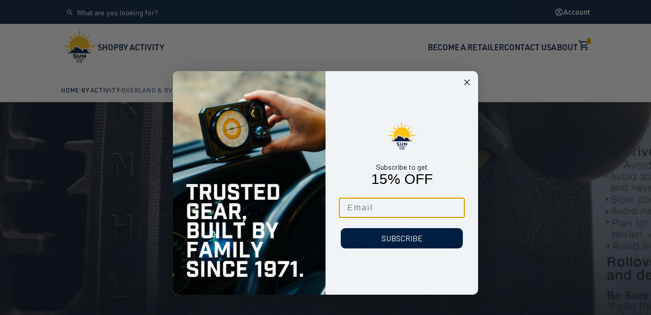

--- FILE ---
content_type: text/html; charset=utf-8
request_url: https://suncompany.com/pages/overland-rv
body_size: 47174
content:
<!doctype html>
<html lang="en" dir="ltr">
<head>
 

   <style>
@media only screen and (max-width: 900px) {
  .yotpo .standalone-bottomline.star-clickable, .yotpo .standalone-bottomline .star-clickable {
      display:flex;
      flex-direction:row;
      flex-wrap:wrap;
    }
    .yotpo-bottomline.pull-left.star-clickable {
      display: grid !important;
    }
}

@media only screen and(min-width: 768px) and (max-width: 900px) {
   a.text-m {
     margin-left: 10px !important;
   }
}

</style>
 
  <script type="text/javascript"> 
(function e(){var e=document.createElement("script");e.type="text/javascript",e.async=true,e.src="//staticw2.yotpo.com/RJEoQyBQUrYHM1iAY4892iOr1NmcIdQEHioKx41j/widget.js";var t=document.getElementsByTagName("script")[0];t.parentNode.insertBefore(e,t)})();
</script>
<link rel='preconnect dns-prefetch' href='https://api.config-security.com/' crossorigin />
<link rel='preconnect dns-prefetch' href='https://conf.config-security.com/' crossorigin />
<link rel='preconnect dns-prefetch' href='https://whale.camera/' crossorigin />
<script>
/* >> TriplePixel :: start*/
window.TriplePixelData={TripleName:"suncompany-dev.myshopify.com",ver:"2.12",plat:"SHOPIFY",isHeadless:false},function(W,H,A,L,E,_,B,N){function O(U,T,P,H,R){void 0===R&&(R=!1),H=new XMLHttpRequest,P?(H.open("POST",U,!0),H.setRequestHeader("Content-Type","text/plain")):H.open("GET",U,!0),H.send(JSON.stringify(P||{})),H.onreadystatechange=function(){4===H.readyState&&200===H.status?(R=H.responseText,U.includes(".txt")?eval(R):P||(N[B]=R)):(299<H.status||H.status<200)&&T&&!R&&(R=!0,O(U,T-1,P))}}if(N=window,!N[H+"sn"]){N[H+"sn"]=1,L=function(){return Date.now().toString(36)+"_"+Math.random().toString(36)};try{A.setItem(H,1+(0|A.getItem(H)||0)),(E=JSON.parse(A.getItem(H+"U")||"[]")).push({u:location.href,r:document.referrer,t:Date.now(),id:L()}),A.setItem(H+"U",JSON.stringify(E))}catch(e){}var i,m,p;A.getItem('"!nC`')||(_=A,A=N,A[H]||(E=A[H]=function(t,e,a){return void 0===a&&(a=[]),"State"==t?E.s:(W=L(),(E._q=E._q||[]).push([W,t,e].concat(a)),W)},E.s="Installed",E._q=[],E.ch=W,B="configSecurityConfModel",N[B]=1,O("https://conf.config-security.com/model",5),i=L(),m=A[atob("c2NyZWVu")],_.setItem("di_pmt_wt",i),p={id:i,action:"profile",avatar:_.getItem("auth-security_rand_salt_"),time:m[atob("d2lkdGg=")]+":"+m[atob("aGVpZ2h0")],host:A.TriplePixelData.TripleName,plat:A.TriplePixelData.plat,url:window.location.href,ref:document.referrer,ver:A.TriplePixelData.ver},O("https://api.config-security.com/event",5,p),O("https://whale.camera/live/dot.txt",5)))}}("","TriplePixel",localStorage);
/* << TriplePixel :: end*/
</script>
<link rel='preconnect dns-prefetch' href='https://triplewhale-pixel.web.app/' crossorigin />
  <title>Overland &amp; RV</title>
  <meta charset="utf-8">
  <meta http-equiv="X-UA-Compatible" content="IE=edge,chrome=1">
  <meta name="description" content="">
  <link rel="canonical" href="https://suncompany.com/pages/overland-rv">
  <meta name="viewport" content="width=device-width,initial-scale=1,shrink-to-fit=no"><link rel="icon" type="image/png" href="//suncompany.com/cdn/shop/files/image--SClogo-noimage_2x_9616f338-bf35-4cc1-bfa6-e7e186017630_50x50.png?v=1655843014">
  <!-- Apple Touch Icon (at least 200x200px) -->
<link rel="apple-touch-icon" href="//suncompany.com/cdn/shop/files/image--SClogo-noimage_2x_9616f338-bf35-4cc1-bfa6-e7e186017630_200x200.png?v=1655843014">

<!-- To run web application in full-screen -->
<meta name="apple-mobile-web-app-capable" content="yes">
 
<!-- Status Bar Style (see Supported Meta Tags below for available values) -->
<!-- Has no effect unless you have the previous meta tag -->
<meta name="apple-mobile-web-app-status-bar-style" content="black">

<!-- Microsoft Tiles -->
<meta name="msapplication-config" content="//suncompany.com/cdn/shop/t/87/assets/browserconfig.xml?v=134727267096522052521717222902">
  
  <meta property="og:image" content="http://suncompany.com/cdn/shop/files/image--SClogo-noimage_2x_9616f338-bf35-4cc1-bfa6-e7e186017630_520x.png?v=1655843014" />
  <meta property="og:image:secure_url" content="https://suncompany.com/cdn/shop/files/image--SClogo-noimage_2x_9616f338-bf35-4cc1-bfa6-e7e186017630_520x.png?v=1655843014" />
  <meta property="og:title" content="Overland &amp; RV" />
  <meta property="og:type" content="website" />



<meta property="og:description" content="Sun Company is an active outdoor brand that designs and builds unique accessories for the great outdoors. Family-owned for more than 45 years, our goal has never changed—to design and deliver innovative and intelligent products to you, while providing the highest level of service and product quality." />

<meta property="og:url" content="https://suncompany.com/pages/overland-rv" />
<meta property="og:site_name" content="Sun Company" />
  
 

<link rel="alternate" type="application/atom+xml" title="RSS Feed for Sun Company" href="https://suncompany.com/collections/all.atom" />















    <style>html{-webkit-text-size-adjust:100%;line-height:1.15}body{margin:0}main{display:block}h1{font-size:2em;margin:.67em 0}hr{box-sizing:content-box;height:0;overflow:visible}pre{font-family:monospace,monospace;font-size:1em}a{background-color:transparent}abbr[title]{border-bottom:0;text-decoration:underline}b,strong{font-weight:bolder}code,kbd,samp{font-family:monospace,monospace;font-size:1em}small{font-size:80%}sub,sup{font-size:75%;line-height:0;position:relative;vertical-align:baseline}sub{bottom:-.25em}sup{top:-.5em}img{border-style:none}button,input,optgroup,select,textarea{font-family:inherit;font-size:100%;line-height:1.15;margin:0}button,input{overflow:visible}button,select{text-transform:none}[type=button],[type=reset],[type=submit],button{-webkit-appearance:button}[type=button]::-moz-focus-inner,[type=reset]::-moz-focus-inner,[type=submit]::-moz-focus-inner,button::-moz-focus-inner{border-style:none;padding:0}[type=button]:-moz-focusring,[type=reset]:-moz-focusring,[type=submit]:-moz-focusring,button:-moz-focusring{outline:1px dotted ButtonText}fieldset{padding:.35em .75em .625em}legend{box-sizing:border-box;color:inherit;display:table;max-width:100%;padding:0;white-space:normal}progress{vertical-align:baseline}textarea{overflow:auto}[type=checkbox],[type=radio]{box-sizing:border-box;padding:0}[type=number]::-webkit-inner-spin-button,[type=number]::-webkit-outer-spin-button{height:auto}[type=search]{-webkit-appearance:textfield;outline-offset:-2px}[type=search]::-webkit-search-decoration{-webkit-appearance:none}::-webkit-file-upload-button{-webkit-appearance:button;font:inherit}details{display:block}summary{display:list-item}[hidden],template{display:none}*,:after,:before{box-sizing:border-box}a{text-decoration:none}a,button{color:inherit;cursor:pointer}button{background-color:transparent;border-width:0;padding:0}figure{margin:0}input::-moz-focus-inner{border:0;margin:0;padding:0}dd,ol,ul{list-style:none;margin:0;padding:0}h1,h2,h3,h4,h5,h6{font-size:inherit;font-weight:inherit;margin:0}p{margin:0}cite{font-style:normal}fieldset{border-width:0;padding:0;margin:0}img{display:block;max-width:100%}select{-webkit-appearance:none;-moz-appearance:none;appearance:none;background-color:transparent;border:none;padding:0 1em 0 0;margin:0;width:100%;font-family:inherit;font-size:inherit;cursor:inherit;line-height:inherit}.sr-only{position:absolute;top:auto;left:-10000px;width:1px;height:1px;overflow:hidden}.hidden{display:none!important}.btn{display:inline-block;padding:14px 20px;font-family:urw-din,sans-serif;font-size:16px;font-weight:500;line-height:27px;letter-spacing:.64px;color:#041e41;text-align:center;text-transform:uppercase;cursor:pointer;background-color:#fff;border:1px solid #041e41;transition:background-color 1s,color 1s}.btn:disabled{cursor:not-allowed;background-color:#d5d5d5}.btn:focus,.btn:hover{outline:none;transition:background-color .2s,color .2s}.btn:focus,.btn:hover,.btn__reverse{color:#fff;background-color:#041e41}.btn__reverse:focus,.btn__reverse:hover{background-color:#3d5a81}.link{font-family:urw-din,sans-serif;font-size:18px;font-weight:900;line-height:1.3;letter-spacing:0;text-transform:uppercase;transition:color 1s}.link:after{display:inline-block;width:15px;height:15px;margin-left:20px;background-image:url("data:image/svg+xml;charset=utf-8,%3Csvg xmlns='http://www.w3.org/2000/svg' viewBox='0 0 13.519 13.52'%3E%3Cg data-name='Group 15' fill='%23f8be00'%3E%3Cpath data-name='Path 32' d='M7.559 0l-1.6 1.6 5.162 5.16-5.161 5.161 1.6 1.6 5.96-5.96v-1.6z'/%3E%3Cpath data-name='Path 33' d='M1.6 0L0 1.6l5.161 5.16L0 11.921l1.6 1.6 5.96-5.96v-1.6z'/%3E%3C/g%3E%3C/svg%3E");content:"";transition:transform .2s}.link:focus,.link:hover{color:#f8be00;outline:none;transition:color .2s}.link:focus:after,.link:hover:after{transform:translateX(20px);transition:transform 1s}.link--small{font-family:urw-din,sans-serif;font-size:18px;font-weight:900;line-height:1.3;letter-spacing:0;text-transform:uppercase;transition:color 1s;font-size:12px}.link--small:after{display:inline-block;width:15px;height:15px;margin-left:20px;background-image:url("data:image/svg+xml;charset=utf-8,%3Csvg xmlns='http://www.w3.org/2000/svg' viewBox='0 0 13.519 13.52'%3E%3Cg data-name='Group 15' fill='%23f8be00'%3E%3Cpath data-name='Path 32' d='M7.559 0l-1.6 1.6 5.162 5.16-5.161 5.161 1.6 1.6 5.96-5.96v-1.6z'/%3E%3Cpath data-name='Path 33' d='M1.6 0L0 1.6l5.161 5.16L0 11.921l1.6 1.6 5.96-5.96v-1.6z'/%3E%3C/g%3E%3C/svg%3E");content:"";transition:transform .2s}.link--small:focus,.link--small:hover{color:#f8be00;outline:none;transition:color .2s}.link--small:focus:after,.link--small:hover:after{transform:translateX(20px);transition:transform 1s}.link--small:after{width:8px;height:8px;margin-left:10px;background-image:url("data:image/svg+xml;charset=utf-8,%3Csvg xmlns='http://www.w3.org/2000/svg' width='8' height='8' transform='rotate(-90)'%3E%3Cg data-name='Group 110' fill='%23f8be00'%3E%3Cpath data-name='Path 32' d='M0 4.294L.946 3.3 4 6.508 7.054 3.3 8 4.294 4.473 8h-.946z'/%3E%3Cpath data-name='Path 33' d='M0 .994L.946 0 4 3.208 7.054 0 8 .994 4.473 4.7h-.946z'/%3E%3C/g%3E%3C/svg%3E");background-repeat:no-repeat}.link--inline{border-bottom:3px solid #f8be00;transition:border-color 1s}.link--inline:focus,.link--inline:hover{border-color:#041e41;transition:border-color .2s}.header--primary{font-family:prohibition,sans-serif;font-size:48px;line-height:1.3;letter-spacing:.25px}@media only screen and (min-width:768px){.header--primary{font-size:64px;letter-spacing:.32px}}.header--secondary{font-family:prohibition,sans-serif;font-size:32px;font-weight:400;line-height:1}.header--tertiary{font-family:urw-din,sans-serif;font-size:16px;font-weight:600;line-height:1}@media only screen and (min-width:1200px){.header--tertiary{font-size:18px}}.text--accent{font-family:urw-din,sans-serif;font-size:10px;font-weight:500;line-height:1.33;letter-spacing:.6px;text-transform:uppercase}@media only screen and (min-width:1200px){.text--accent{font-size:12px;letter-spacing:.75px}}.rte h2{margin-bottom:12px;font-family:prohibition,sans-serif;font-size:24px;line-height:36px}.rte p{margin-bottom:48px;color:#494949}.rte p a{border-bottom:3px solid #f8be00;transition:border-color 1s;font-weight:600}.rte p a:focus,.rte p a:hover{border-color:#041e41;transition:border-color .2s}.rte .text-link{font-weight:600;color:#041e41;border-bottom:2px solid #f8be00}.rte .img-group{display:flex;flex-direction:column;gap:24px}@media only screen and (min-width:768px){.rte .img-group{flex-direction:row;gap:17px}}.rte ul{display:grid;margin-bottom:16px;margin-left:40px;list-style:disc;gap:16px}.rte ul li:before{color:inherit}.rte em strong{font-style:normal;font-weight:600;color:#041e41;border-bottom:2px solid #f8be00}.wrap{font-family:urw-din,sans-serif;font-size:16px;font-weight:400;line-height:1.5;flex-grow:1;color:#041e41;word-break:break-word}@media only screen and (min-width:768px){.wrap{font-size:18px}}.main{display:flex;flex-direction:column;min-height:100vh}

/*!
 * Hamburgers
 * @description Tasty CSS-animated hamburgers
 * @author Jonathan Suh @jonsuh
 * @site https://jonsuh.com/hamburgers
 * @link https://github.com/jonsuh/hamburgers
 */.hamburger{padding:0;display:inline-block;cursor:pointer;transition-property:opacity,filter;transition-duration:.15s;transition-timing-function:linear;font:inherit;color:inherit;text-transform:none;background-color:transparent;border:0;margin:0;overflow:visible}.hamburger:hover,.is-active .hamburger:hover{opacity:.7}.is-active .hamburger .hamburger-inner,.is-active .hamburger .hamburger-inner:after,.is-active .hamburger .hamburger-inner:before{background-color:#041e41}.hamburger-box{width:22px;height:17px;display:inline-block;position:relative}.hamburger-inner{display:block;top:50%;margin-top:-1.5px}.hamburger-inner,.hamburger-inner:after,.hamburger-inner:before{width:22px;height:3px;background-color:#041e41;border-radius:0;position:absolute;transition-property:transform;transition-duration:.15s;transition-timing-function:ease}.hamburger-inner:after,.hamburger-inner:before{content:"";display:block}.hamburger-inner:before{top:-7px}.hamburger-inner:after{bottom:-7px}.hamburger--spring .hamburger-inner{top:1.5px;transition:background-color 0s linear .13s}.hamburger--spring .hamburger-inner:before{top:7px;transition:top .1s cubic-bezier(.33333,.66667,.66667,1) .2s,transform .13s cubic-bezier(.55,.055,.675,.19)}.hamburger--spring .hamburger-inner:after{top:14px;transition:top .2s cubic-bezier(.33333,.66667,.66667,1) .2s,transform .13s cubic-bezier(.55,.055,.675,.19)}.is-active .hamburger--spring .hamburger-inner{transition-delay:.22s;background-color:transparent!important}.is-active .hamburger--spring .hamburger-inner:before{top:0;transition:top .1s cubic-bezier(.33333,0,.66667,.33333) .15s,transform .13s cubic-bezier(.215,.61,.355,1) .22s;transform:translate3d(0,7px,0) rotate(45deg)}.is-active .hamburger--spring .hamburger-inner:after{top:0;transition:top .2s cubic-bezier(.33333,0,.66667,.33333),transform .13s cubic-bezier(.215,.61,.355,1) .22s;transform:translate3d(0,7px,0) rotate(-45deg)}.header__announcement{padding:14px 20px;text-align:center;background:#f2f2f2}.header__announcement p{margin:0}.nav--account{font-family:urw-din,sans-serif;font-size:14px;line-height:14px;display:flex;align-items:center;padding:18px 0;font-weight:600;transition:opacity .5s;gap:12px;fill:#041e41}.nav--account.light{padding:0;color:#fff;fill:#fff}@media only screen and (min-width:1200px){.nav--account:focus,.nav--account:hover{opacity:.8;transition:opacity .2s}}.nav--card{display:block}@media only screen and (min-width:1200px){.nav--card{display:flex;flex-direction:column;width:160px;height:100%}.nav--card:focus .nav--card__img,.nav--card:hover .nav--card__img{transform:scale(1.2);transition:.2s}}.nav--card__img{width:100%;height:auto;transition:.5s;-o-object-fit:cover;object-fit:cover}@media only screen and (min-width:1200px){.nav--card__img{height:100%}}.nav--card__img-wrap{overflow:hidden}@media only screen and (min-width:1200px){.nav--card__img-wrap{height:100%}}.nav--card__title{margin-top:8px;font-family:urw-din,sans-serif;font-size:12px;font-weight:600;text-transform:uppercase}.nav--cart{position:relative;display:block}.nav--cart__counter{position:absolute;top:-2px;right:-2px;padding:2px;font-size:8px;line-height:1;background:#f8be00}.nav--cart svg{width:24px;height:auto}@media only screen and (max-width:1200px){.nav--desktop{display:none}}.nav--desktop__activity{display:grid;padding:40px 0 48px;grid-template-columns:-webkit-max-content -webkit-max-content;grid-template-columns:max-content max-content;gap:16px}.nav--desktop__activity-link{min-width:160px;font-size:12px;font-weight:600}.nav--desktop__item,.nav--desktop__link{display:flex;align-items:center}.nav--desktop__link{position:relative;height:100%;padding:8px 0;font-size:16px;font-weight:600;text-transform:uppercase}.nav--desktop__link:after,.nav--desktop__link:before{position:absolute;bottom:0;display:block;height:2px;content:""}.nav--desktop__link:before{width:100%;background:transparent}.nav--desktop__link:after{width:0;background:#f8be00;transition:width .5s}.nav--desktop__link:focus,.nav--desktop__link:hover,.submenu-is-active .nav--desktop__link{outline:none}.nav--desktop__link:focus:after,.nav--desktop__link:hover:after,.submenu-is-active .nav--desktop__link:after{width:100%}.nav--desktop__logo{width:72px;padding:8px 0}.nav--desktop__logo a{display:block;width:100%}.nav--desktop__mega{width:90%;max-width:1040px;margin-right:auto;margin-left:auto;display:grid;padding:40px 0 48px;grid-template-columns:160px 2fr 1fr 1fr 160px;gap:16px}.nav--desktop__mega--thumb{position:relative}.nav--desktop__mega--thumb-img{width:248px;height:auto;-o-object-fit:cover;object-fit:cover}.nav--desktop__mega--thumb-text{position:absolute;top:0;right:0;bottom:0;left:0;height:-webkit-fit-content;height:-moz-fit-content;height:fit-content;margin:auto;font-family:prohibition,sans-serif;font-size:32px;line-height:1;color:#fff;text-align:center;text-transform:uppercase}.nav--desktop__mega-title{display:block;font-size:12px;font-weight:600;text-transform:uppercase;border-bottom:2px solid #d5d5d5}.nav--desktop__mega-wrap{position:absolute;top:132px;left:0;z-index:99;display:none;align-items:center;justify-content:center;width:100%;background:#fff;box-shadow:0 5px 5px rgba(4,30,65,.2);gap:120px}.submenu-is-active .nav--desktop__mega-wrap{display:flex}.nav--desktop__menu{display:flex;height:100%;gap:40px}.nav--desktop__nav{width:90%;max-width:1040px;margin-right:auto;margin-left:auto;display:flex}.nav--desktop__secondary{min-width:160px}.nav--desktop__secondary--double{display:grid;grid-template-columns:1fr 1fr;gap:16px}.nav--desktop__secondary-link{font-size:12px;font-weight:600}.nav--desktop__secondary-link:focus,.nav--desktop__secondary-link:hover{color:#3d5a81}.nav--desktop__shopping{flex-grow:1}.nav--desktop__simple{position:absolute;top:132px;left:0;z-index:90;display:none;justify-content:center;width:100%;padding:40px 0 48px;background:#fff;box-shadow:0 5px 5px rgba(4,30,65,.2);grid-template-columns:-webkit-max-content -webkit-max-content;grid-template-columns:max-content max-content;gap:16px}.submenu-is-active .nav--desktop__simple{display:grid}.nav--desktop__tertiary{margin-left:16px}.nav--desktop__tertiary-link{font-size:12px}.nav--desktop__tertiary-link:focus,.nav--desktop__tertiary-link:hover{color:#3d5a81}.nav--desktop__top{background:#041e41}.nav--desktop__top-menu{width:90%;max-width:1040px;margin-right:auto;margin-left:auto;display:flex;align-items:center;justify-content:space-between;padding:10px 0;gap:40px}.nav--desktop__top-search{flex-grow:1}.nav--locator{font-family:urw-din,sans-serif;font-size:14px;line-height:14px;display:flex;align-items:center;padding:18px 0;font-weight:600;border-bottom:2px solid #d5d5d5;transition:opacity .5s;gap:12px;fill:#041e41}.nav--locator.light{padding:0;color:#fff;border-bottom:0;fill:#fff}@media only screen and (min-width:1200px){.nav--locator:focus,.nav--locator:hover{opacity:.8;transition:opacity .2s}}.nav--mobile{background:#fff}@media only screen and (min-width:1200px){.nav--mobile{display:none}}.nav--mobile__content-link{display:flex;align-items:center;justify-content:space-between;width:100%;padding:16px 10px 16px 0;font-family:urw-din,sans-serif;font-size:14px;font-weight:600;text-transform:uppercase;border-bottom:2px solid #d5d5d5}.nav--mobile__content-list{display:none;padding:16px 0;border-bottom:2px solid #d5d5d5;grid-gap:16px}.submenu-is-active .nav--mobile__content-list{display:grid}.nav--mobile__content-secondary-link{font-size:14px}.nav--mobile__content-toggle:after{display:inline-block;width:10px;height:6px;margin-left:20px;background-image:url("data:image/svg+xml;charset=utf-8,%3Csvg xmlns='http://www.w3.org/2000/svg' viewBox='0 0 10.82 6.05'%3E%3Cpath data-name='Path 75' d='M10.82 1.28L9.54 0 5.41 4.13 1.28 0 0 1.28l4.77 4.77h1.28z' fill='%23041e41'/%3E%3C/svg%3E");background-repeat:no-repeat;content:""}.submenu-is-active .nav--mobile__content-toggle:after{transform:rotate(180deg)}.nav--mobile__highlights{display:grid;padding:24px 0 8px;grid-gap:16px;grid-template-columns:1fr 1fr}@media only screen and (min-width:768px){.nav--mobile__highlights{padding-bottom:16px}}.nav--mobile__item.submenu-is-active{position:absolute;top:0;z-index:90;width:100%;height:100%;background-color:#fff}.nav--mobile__item--secondary-link{display:block;margin-bottom:12px}.nav--mobile__item--secondary-link,.nav--mobile__item-toggle{font-family:urw-din,sans-serif;font-size:18px;font-weight:600}.nav--mobile__item-toggle{display:flex;align-items:center;justify-content:space-between;width:100%;padding:24px 10px 24px 0;text-transform:uppercase;border-bottom:2px solid #d5d5d5;gap:16px}.nav--mobile__item-toggle:after{display:inline-block;width:15px;height:15px;background-image:url("data:image/svg+xml;charset=utf-8,%3Csvg xmlns='http://www.w3.org/2000/svg' viewBox='0 0 13.519 13.52'%3E%3Cg data-name='Group 15' fill='%23f8be00'%3E%3Cpath data-name='Path 32' d='M7.559 0l-1.6 1.6 5.162 5.16-5.161 5.161 1.6 1.6 5.96-5.96v-1.6z'/%3E%3Cpath data-name='Path 33' d='M1.6 0L0 1.6l5.161 5.16L0 11.921l1.6 1.6 5.96-5.96v-1.6z'/%3E%3C/g%3E%3C/svg%3E");content:""}.submenu-is-active .nav--mobile__item-toggle{flex-direction:row-reverse;justify-content:flex-end}.submenu-is-active .nav--mobile__item-toggle:after{transform:rotate(180deg)}.nav--mobile__list{position:relative}.nav--mobile__logo{width:48px;height:auto}.nav--mobile__nav{position:absolute;top:0;z-index:80;width:100%;padding:65px 0 70px;background:#fff;border-top:8px solid #f8be00;transform:translateX(-100%);transition:transform .5s}.is-active .nav--mobile__nav{transform:translateX(0);transition:transform .2s}.nav--mobile__nav-wrap{width:90%;max-width:1040px;margin-right:auto;margin-left:auto}.nav--mobile__secondary{display:none;padding-top:20px;grid-template-columns:1fr;grid-gap:20px}@media only screen and (min-width:768px){.nav--mobile__secondary{grid-template-columns:1fr 1fr}}.submenu-is-active .nav--mobile__secondary{display:grid}.nav--mobile__tertiary{display:grid;margin-left:16px;grid-gap:16px}.nav--mobile__toggle{position:relative;z-index:90}.is-active .nav--mobile__toggle{position:absolute;top:18px;right:15px}.nav--mobile__wrap{width:90%;max-width:1040px;margin-right:auto;margin-left:auto;display:flex;align-items:center;justify-content:space-between;padding:8px 0}.nav--search{position:relative}.nav--search__btn{position:absolute;top:10px;left:10px;width:15px;height:15px}.light .nav--search__btn{top:5px;fill:#fff}.nav--search__input{font-family:urw-din,sans-serif;font-size:14px;line-height:14px;width:100%;padding:8px 10px 8px 30px;font-weight:600;background:#f2f2f2;border:1px solid transparent;border-radius:0}.nav--search__input::-moz-placeholder{font-weight:400;color:#041e41}.nav--search__input:-ms-input-placeholder{font-weight:400;color:#041e41}.nav--search__input::placeholder{font-weight:400;color:#041e41}.nav--search__input:focus{border-color:#041e41;outline:none}.light .nav--search__input{padding-top:0;padding-bottom:0;color:#fff;background:none}.light .nav--search__input::-moz-placeholder{color:#fff}.light .nav--search__input:-ms-input-placeholder{color:#fff}.light .nav--search__input::placeholder{color:#fff}.footer{padding:44px 0 100px;background:#041e41}@media only screen and (min-width:1200px){.footer{padding:49px 0 8px}}.footer__footer-text{font-family:urw-din,sans-serif;font-size:10px;font-weight:500;line-height:1.33;letter-spacing:.6px;text-transform:uppercase;color:#fff;text-align:center}@media only screen and (min-width:1200px){.footer__footer-text{font-size:12px;letter-spacing:.75px;margin-top:48px}}.footer__link{font-family:urw-din,sans-serif;font-size:14px;line-height:14px;color:#fff}.footer__list{display:none}.dropdown-active .footer__list{display:grid}.footer__list-double{grid-template-columns:1fr 1fr}@media only screen and (min-width:1200px){.footer__list{display:grid;grid-gap:8px}}.footer__logo--desktop{display:none}@media only screen and (min-width:1200px){.footer__logo--desktop{display:flex;align-items:center;order:1;margin-right:30px}}.footer__logo--mobile{display:flex;justify-content:center;margin-top:48px}.footer__logo--mobile svg{max-width:58px;max-height:55px}@media only screen and (min-width:1200px){.footer__logo--mobile{display:none}}.footer__shop-wrap.dropdown-active,.footer__support-wrap.dropdown-active{padding-bottom:15px;margin-bottom:15px;border-bottom:2px solid #d5d5d5}@media only screen and (min-width:1200px){.footer__shop-wrap{order:2;width:160px}}@media only screen and (min-width:1200px){.footer__support-wrap{order:3;width:336px}}.footer__social-logos-wrap{display:flex;justify-content:center;padding:16px 0 24px;gap:22px}@media only screen and (min-width:500px){.footer__social-logos-wrap{justify-content:flex-start}}.footer__social-wrap{margin-bottom:18px;border-bottom:2px solid #d5d5d5}@media only screen and (min-width:1200px){.footer__social-wrap{order:4;width:336px;border-bottom:0}}.footer__signup-text{margin-bottom:8px;font-size:14px}.footer__signup-text,.footer__title{font-family:urw-din,sans-serif;line-height:14px;color:#fff}.footer__title{display:flex;justify-content:space-between;width:100%;padding-bottom:16px;margin-bottom:16px;font-size:18px;text-align:left;text-transform:uppercase;border-bottom:2px solid #d5d5d5}.footer__title-carrot{margin-right:9px}@media only screen and (min-width:1200px){.footer__title-carrot{display:none}}.footer__title svg{transition:transform 1s;fill:#fff}.dropdown-active .footer__title svg{transform:rotate(180deg);transition:transform .5s}@media only screen and (min-width:1200px){.footer__title{padding-bottom:4px;font-size:12px}}.footer__wrap{width:90%;max-width:1040px;margin-right:auto;margin-left:auto}@media only screen and (min-width:1200px){.footer__wrap{display:flex;justify-content:space-between}}.footer .sign-up-form__input{width:100%;padding:13px 15px 10px 12px;color:#fff;background:#041e41;border:1px solid #385378}.footer .sign-up-form__input::-moz-placeholder{color:#fff}.footer .sign-up-form__input:-ms-input-placeholder{color:#fff}.footer .sign-up-form__input::placeholder{color:#fff}.footer .sign-up-form__input-submit{position:absolute;top:12px;right:20px}.footer .sign-up-form__input-wrap{position:relative}.footer .sign-up-form__success{margin-bottom:10px;color:#fff}.footer .sign-up-form__error{margin-bottom:10px;color:#f8be00}.footer .footer-form__error,.footer .footer-form__success{color:#fff}.sign-up-form__btn-submit{display:inline-block;padding:14px 20px;font-family:urw-din,sans-serif;font-size:16px;font-weight:500;line-height:27px;letter-spacing:.64px;color:#041e41;text-align:center;text-transform:uppercase;cursor:pointer;background-color:#fff;border:1px solid #041e41;transition:background-color 1s,color 1s;color:#fff;background-color:#041e41;display:block;width:112px;margin:0 auto}.sign-up-form__btn-submit:disabled{cursor:not-allowed;background-color:#d5d5d5}.sign-up-form__btn-submit:focus,.sign-up-form__btn-submit:hover{color:#fff;background-color:#041e41;outline:none;transition:background-color .2s,color .2s;background-color:#3d5a81}@media only screen and (min-width:768px){.sign-up-form__btn-submit{margin-left:0}}.sign-up-form__cta-submit{margin-top:12px;font-family:urw-din,sans-serif;font-size:18px;font-weight:900;line-height:1.3;letter-spacing:0;text-transform:uppercase;transition:color 1s;color:#fff}.sign-up-form__cta-submit:after{display:inline-block;width:15px;height:15px;margin-left:20px;background-image:url("data:image/svg+xml;charset=utf-8,%3Csvg xmlns='http://www.w3.org/2000/svg' viewBox='0 0 13.519 13.52'%3E%3Cg data-name='Group 15' fill='%23f8be00'%3E%3Cpath data-name='Path 32' d='M7.559 0l-1.6 1.6 5.162 5.16-5.161 5.161 1.6 1.6 5.96-5.96v-1.6z'/%3E%3Cpath data-name='Path 33' d='M1.6 0L0 1.6l5.161 5.16L0 11.921l1.6 1.6 5.96-5.96v-1.6z'/%3E%3C/g%3E%3C/svg%3E");content:"";transition:transform .2s}.sign-up-form__cta-submit:focus,.sign-up-form__cta-submit:hover{color:#f8be00;outline:none;transition:color .2s}.sign-up-form__cta-submit:focus:after,.sign-up-form__cta-submit:hover:after{transform:translateX(20px);transition:transform 1s}.sign-up-form__field{position:relative}.sign-up-form__input{width:100%;padding:12px 15px 10px 12px;margin-bottom:12px;font-family:urw-din,sans-serif;color:#fff;background:#041e41;border:1px solid #385378}.sign-up-form__label,.sign-up-form__label-large,.sign-up-form__label-small{font-family:urw-din,sans-serif;font-size:14px;line-height:14px;position:absolute;bottom:28px;left:13px;color:#fff;transition:transform 1s}.sign-up-form__label.label-active{transform:scale(.5) translateX(-55px) translateY(-18px);transition:transform .1s}.sign-up-form__label-large.label-active{transform:scale(.5) translateX(-55px) translateY(-28px);transition:transform .1s}.sign-up-form__label-small.label-active{transform:scale(.5) translateX(-28px) translateY(-20px);transition:transform .1s}.banner{width:90%;max-width:1040px;height:200px;margin:24px auto;background-position:50%;background-size:cover}@media only screen and (min-width:768px){.banner{height:248px;margin:36px auto}}.banner__subtitle{font-family:urw-din,sans-serif;font-size:16px;font-weight:600;line-height:1;color:#fff}@media only screen and (min-width:1200px){.banner__subtitle{font-size:18px}}.banner__title{margin-bottom:8px;font-family:prohibition,sans-serif;font-size:48px;line-height:1.3;letter-spacing:.25px;color:#fff}@media only screen and (min-width:768px){.banner__title{font-size:64px;letter-spacing:.32px}}.banner__wrap{display:flex;flex-direction:column;justify-content:flex-end;width:100%;height:100%;padding:12px;background:rgba(4,30,65,.5)}@media only screen and (min-width:768px){.banner__wrap{padding:36px}}.qa__answer{padding-left:24px}.qa__answer a{font-weight:600;border-bottom:2px solid #f8be00}.qa__block{margin-bottom:36px}.qa__list{padding-left:42px;margin:18px 0;list-style:initial}@media only screen and (min-width:768px){.qa__inner-wrap{display:grid;grid-template-columns:1fr 1fr;gap:36px}}.qa__seperator{width:100%;margin-bottom:48px;border-bottom:2px solid #d5d5d5}@media only screen and (min-width:768px){.qa__seperator{width:90%;max-width:1040px;margin-right:auto;margin-left:auto}}.qa__title{margin-bottom:24px;font-family:prohibition,sans-serif;font-size:32px;font-weight:400;line-height:1}@media only screen and (min-width:768px){.qa__title{font-size:36px;margin-bottom:36px}}.qa__question{margin-bottom:24px;font-family:urw-din,sans-serif;font-size:18px;font-weight:600;line-height:27px;color:#385378}.qa__wrap{width:90%;max-width:1040px;margin-right:auto;margin-left:auto;padding:0 0 48px}@media only screen and (min-width:768px){.about-banner__subtitle br{display:none}}.timeline{width:90%;max-width:864px;margin-right:auto;margin-left:auto;padding:48px 0}.timeline-block{position:relative;display:flex;align-items:center;flex-direction:column}@media only screen and (min-width:768px){.timeline-block{align-items:stretch;flex-direction:row;justify-content:space-between;gap:35px}}@media only screen and (min-width:768px){.timeline-block--reverse{flex-direction:row-reverse}.timeline-block--reverse .timeline-block__info,.timeline-block--reverse .timeline-block__year{text-align:right}}@media only screen and (min-width:768px){.timeline-block--last{margin-top:-25px}}.timeline-block__content,.timeline-block__img-wrap{max-width:396px}@media only screen and (min-width:768px){.timeline-block__content,.timeline-block__img-wrap{width:396px;margin-bottom:58px}}.timeline-block__info{text-align:center}@media only screen and (min-width:768px){.timeline-block__info{text-align:left}}.timeline-block__line{width:3px;height:25px;margin:-7px 0;background-color:#d5d5d5}@media only screen and (min-width:768px){.timeline-block__line{height:100%}}.timeline-block__timeline{display:flex;align-items:center;flex-direction:column;margin-bottom:12px}@media only screen and (min-width:768px){.timeline-block__timeline{position:absolute;top:19px;left:50%;height:100%}}@media only screen and (min-width:768px){.timeline-block__timeline-dot-bottom{display:none}}@media only screen and (min-width:768px){.timeline-block__timeline-dot-bottom-last{display:block}}.timeline-block__timeline-last{display:none}.timeline-block__year{margin:12px 0;font-family:prohibition,sans-serif;font-size:32px;font-weight:400;line-height:1;color:#385378;text-align:center}@media only screen and (min-width:768px){.timeline-block__year{font-size:36px;text-align:left}}.kids-header{width:90%;max-width:1040px;margin-right:auto;margin-left:auto;padding:24px 0 30px}@media only screen and (min-width:768px){.kids-header{display:grid;padding:36px 0 40px;grid-template-columns:1.3fr 1fr;gap:88px}}.kids-header__content{font-weight:400;text-align:center}.kids-header__content a{border-bottom:3px solid #f8be00;transition:border-color 1s;font-weight:600}.kids-header__content a:focus,.kids-header__content a:hover{border-color:#041e41;transition:border-color .2s}@media only screen and (min-width:768px){.kids-header__content{text-align:left}}.kids-header__img{margin:0 auto}.kids-header__title{margin:20px 0;font-family:prohibition,sans-serif;font-size:36px;line-height:36px;color:#385378;text-align:center}@media only screen and (min-width:768px){.kids-header__title{margin:0 0 20px;text-align:left}}.kids-products__btn{display:inline-block;padding:14px 20px;font-family:urw-din,sans-serif;font-size:16px;font-weight:500;line-height:27px;letter-spacing:.64px;color:#041e41;text-align:center;text-transform:uppercase;cursor:pointer;background-color:#fff;border:1px solid #041e41;transition:background-color 1s,color 1s;color:#fff;background-color:#041e41;display:block;width:232px;margin:30px auto}.kids-products__btn:disabled{cursor:not-allowed;background-color:#d5d5d5}.kids-products__btn:focus,.kids-products__btn:hover{color:#fff;background-color:#041e41;outline:none;transition:background-color .2s,color .2s;background-color:#3d5a81}.kids-products__inner-wrap{width:90%;max-width:1040px;margin-right:auto;margin-left:auto;display:grid;grid-template-columns:1fr;gap:20px}@media only screen and (min-width:768px){.kids-products__inner-wrap{grid-template-columns:1fr 1fr}}@media only screen and (min-width:1200px){.kids-products__inner-wrap{grid-template-columns:1fr 1fr 1fr}}.kids-products__item{display:flex}.kids-products__item-title{font-weight:600;color:#385378}.kids-products__svg{position:absolute;top:-44px;right:20px;max-width:29%}.kids-products__svg svg{max-width:100%}@media only screen and (min-width:768px){.kids-products__svg{right:5%;max-width:248px}.kids-products__svg svg{max-width:248px}}.kids-products__title{position:relative;z-index:2;margin-bottom:20px;font-family:prohibition,sans-serif;font-size:32px;font-weight:400;line-height:1;text-align:center}@media only screen and (min-width:768px){.kids-products__title{font-size:36px;width:90%;max-width:1040px;margin-right:auto;margin-left:auto;margin-bottom:24px;text-align:left}}@media only screen and (min-width:768px){.kids-products__title br{display:none}}.kids-products__questions{font-weight:600;text-align:center}.kids-products__wrap{position:relative;padding:20px 0 38px;background:#f2f2f2}@media only screen and (min-width:768px){.kids-products__wrap{padding:40px 0}}.newsletter{width:90%;max-width:1040px;margin-right:auto;margin-left:auto;min-height:calc(100vh - 680px);padding:36px 0 60px}@media only screen and (min-width:1200px){.newsletter{min-height:calc(100vh - 472px)}}@media only screen and (min-width:768px){.newsletter{display:flex;justify-content:space-between;gap:40px}}@media only screen and (min-width:768px){.newsletter__content-wrap{max-width:413px}}.newsletter__icon svg{fill:#f8be00}@media only screen and (min-width:768px){.newsletter__icon{position:absolute;top:-7px;left:-33px}}.newsletter__img{display:none}@media only screen and (min-width:768px){.newsletter__img{display:block;width:40%;max-width:512px;max-height:420px;-o-object-fit:cover;object-fit:cover}}@media only screen and (min-width:1200px){.newsletter__img{width:100%}}.newsletter__subtext{max-width:90%;margin:0 auto 24px;text-align:center}@media only screen and (min-width:768px){.newsletter__subtext{margin-left:0;text-align:left}}.newsletter__subtitle{max-width:80%;margin:0 auto 12px;font-family:prohibition,sans-serif;font-size:32px;font-weight:400;line-height:1;text-align:center}@media only screen and (min-width:768px){.newsletter__subtitle{font-size:36px;max-width:100%;text-align:left}}.newsletter__title{margin-bottom:12px;font-family:prohibition,sans-serif;font-size:48px;line-height:1.3;letter-spacing:.25px;line-height:1;color:#385378;text-align:center}@media only screen and (min-width:768px){.newsletter__title{font-size:64px;letter-spacing:.32px;position:relative;z-index:2;text-align:left}}.newsletter__title-wrap{display:flex;align-items:center;flex-direction:column;gap:12px}@media only screen and (min-width:768px){.newsletter__title-wrap{position:relative}}.newsletter .sign-up-form__field{max-width:336px;margin:0 auto}@media only screen and (min-width:768px){.newsletter .sign-up-form__field{margin-left:0}}.newsletter .sign-up-form__input{height:43px;max-width:336px;color:#494949;background:#fff;border:1px solid #d5d5d5}.newsletter .sign-up-form__label,.newsletter .sign-up-form__label-small{color:#494949}.newsletter .sign-up-form__success{text-align:center}@media only screen and (min-width:768px){.newsletter .sign-up-form__success{text-align:left}}@media only screen and (min-width:1200px){.retailer-title-mobile{display:none}}.retailer-title-desktop{display:none}@media only screen and (min-width:1200px){.retailer-title-desktop{display:block}}.retailer-cards .categories__card{height:181px}@media only screen and (min-width:500px){.retailer-cards .categories__card{height:228px}}.retailer-cards .categories__content{display:flex;align-items:center;flex-direction:column;justify-content:center;height:100%}.retailer-cards .categories__item{padding:21% 0}@media only screen and (min-width:500px){.retailer-cards .categories__item{padding:24% 0}}@media only screen and (min-width:768px){.retailer-cards .categories__list{display:grid;grid-template-columns:1fr 1fr}}.retailers{min-height:calc(100vh - 680px)}@media only screen and (min-width:1200px){.retailers{min-height:calc(100vh - 472px)}}</style>







<link rel="preconnect" href="https://www.google-analytics.com">
  <link rel="preconnect" href="https://monorail-edge.shopifysvc.com/">
  <link rel="preconnect" href="https://connect.facebook.net">

  <!-- Hotjar Tracking Code for https://suncompany.com -->
<script>
    (function(h,o,t,j,a,r){
        h.hj=h.hj||function(){(h.hj.q=h.hj.q||[]).push(arguments)};
        h._hjSettings={hjid:4986633,hjsv:6};
        a=o.getElementsByTagName('head')[0];
        r=o.createElement('script');r.async=1;
        r.src=t+h._hjSettings.hjid+j+h._hjSettings.hjsv;
        a.appendChild(r);
    })(window,document,'https://static.hotjar.com/c/hotjar-','.js?sv=');
</script>

  <!-- Reddit Pixel -->
<script>
!function(w,d){if(!w.rdt){var p=w.rdt=function(){p.sendEvent?p.sendEvent.apply(p,arguments):p.callQueue.push(arguments)};p.callQueue=[];var t=d.createElement("script");t.src="https://www.redditstatic.com/ads/pixel.js",t.async=!0;var s=d.getElementsByTagName("script")[0];s.parentNode.insertBefore(t,s)}}(window,document);rdt('init','a2_gji3vw8l54ei');rdt('track', 'PageVisit');
</script>
<!-- DO NOT MODIFY UNLESS TO REPLACE A USER IDENTIFIER -->
<!-- End Reddit Pixel -->

<script>
window._Sendlane = window._Sendlane || [];
</script>
<script src="https://sendlane.com/scripts/pusher.js" async></script>
<script>
_Sendlane.push({
    event_id: 'WgJwIG9BkRKRo'
});
</script>
  
  <script>
_Sendlane.push({
    form_key: "eyJkb21haW4iOiJzdW5jb21wYW55IiwiZm9ybV9pZCI6ImFiZWI1YWI2LTQ4MDktNGVmYS1hMWNkLWExY2Y5ZmE3NGVjNiJ9"
});
</script>

  <!-- Google Tag Manager -->
  <script>(function(w,d,s,l,i){w[l]=w[l]||[];w[l].push({'gtm.start':
  new Date().getTime(),event:'gtm.js'});var f=d.getElementsByTagName(s)[0],
  j=d.createElement(s),dl=l!='dataLayer'?'&l='+l:'';j.async=true;j.src=
  'https://www.googletagmanager.com/gtm.js?id='+i+dl;f.parentNode.insertBefore(j,f);
  })(window,document,'script','dataLayer','GTM-P3NPSH3J');</script>
  <!-- End Google Tag Manager --><meta name="google-site-verification" content="GJlL6VAl63O0RhzjrXeKWxcPJ8d-Rt7nvTH4iIfYEfw" />
  <link rel="stylesheet" href="https://use.typekit.net/jtj7tfn.css">


<noscript> <link href="//suncompany.com/cdn/shop/t/87/assets/selly.scss.css?v=174454567865434581091717222902" rel="stylesheet" type="text/css" media="all" /> </noscript>
<link rel="stylesheet" href="//suncompany.com/cdn/shop/t/87/assets/selly.scss.css?v=174454567865434581091717222902" media="print" onload="this.media='all'; this.onload=null;">










































    <noscript> <link href="//suncompany.com/cdn/shop/t/87/assets/activity-template.scss.css?v=142142699831775416611718865002" rel="stylesheet" type="text/css" media="all" /> </noscript>
    <link rel="stylesheet" href="//suncompany.com/cdn/shop/t/87/assets/activity-template.scss.css?v=142142699831775416611718865002" media="print" onload="this.media='all'; this.onload=null;">
    <noscript> <link href="//suncompany.com/cdn/shop/t/87/assets/index.scss.css?v=130903676387216999961718865003" rel="stylesheet" type="text/css" media="all" /> </noscript>
    <link rel="stylesheet" href="//suncompany.com/cdn/shop/t/87/assets/index.scss.css?v=130903676387216999961718865003" media="print" onload="this.media='all'; this.onload=null;">











  
  <script>window.performance && window.performance.mark && window.performance.mark('shopify.content_for_header.start');</script><meta name="google-site-verification" content="eN7wdD3hMzD_gLxJ8kM8bRYkosM2pCTp8JeYpgDVBzQ">
<meta name="facebook-domain-verification" content="tccx34tlbmua8e3kewnp5fmsoqn0gr">
<meta name="google-site-verification" content="PExi3eNa9379Fcl67tkPeZZv6qXt580Xyq13i3RcJzU">
<meta id="shopify-digital-wallet" name="shopify-digital-wallet" content="/6456016951/digital_wallets/dialog">
<meta name="shopify-checkout-api-token" content="9e300c26aaa6a72a23e977644719d7de">
<meta id="in-context-paypal-metadata" data-shop-id="6456016951" data-venmo-supported="false" data-environment="production" data-locale="en_US" data-paypal-v4="true" data-currency="USD">
<script async="async" src="/checkouts/internal/preloads.js?locale=en-US"></script>
<link rel="preconnect" href="https://shop.app" crossorigin="anonymous">
<script async="async" src="https://shop.app/checkouts/internal/preloads.js?locale=en-US&shop_id=6456016951" crossorigin="anonymous"></script>
<script id="apple-pay-shop-capabilities" type="application/json">{"shopId":6456016951,"countryCode":"US","currencyCode":"USD","merchantCapabilities":["supports3DS"],"merchantId":"gid:\/\/shopify\/Shop\/6456016951","merchantName":"Sun Company","requiredBillingContactFields":["postalAddress","email","phone"],"requiredShippingContactFields":["postalAddress","email","phone"],"shippingType":"shipping","supportedNetworks":["visa","masterCard","amex","discover","elo","jcb"],"total":{"type":"pending","label":"Sun Company","amount":"1.00"},"shopifyPaymentsEnabled":true,"supportsSubscriptions":true}</script>
<script id="shopify-features" type="application/json">{"accessToken":"9e300c26aaa6a72a23e977644719d7de","betas":["rich-media-storefront-analytics"],"domain":"suncompany.com","predictiveSearch":true,"shopId":6456016951,"locale":"en"}</script>
<script>var Shopify = Shopify || {};
Shopify.shop = "suncompany-dev.myshopify.com";
Shopify.locale = "en";
Shopify.currency = {"active":"USD","rate":"1.0"};
Shopify.country = "US";
Shopify.theme = {"name":"Live theme copy-Eusebiu Dev work","id":125698572343,"schema_name":"Themekit template theme","schema_version":"1.0.0","theme_store_id":null,"role":"main"};
Shopify.theme.handle = "null";
Shopify.theme.style = {"id":null,"handle":null};
Shopify.cdnHost = "suncompany.com/cdn";
Shopify.routes = Shopify.routes || {};
Shopify.routes.root = "/";</script>
<script type="module">!function(o){(o.Shopify=o.Shopify||{}).modules=!0}(window);</script>
<script>!function(o){function n(){var o=[];function n(){o.push(Array.prototype.slice.apply(arguments))}return n.q=o,n}var t=o.Shopify=o.Shopify||{};t.loadFeatures=n(),t.autoloadFeatures=n()}(window);</script>
<script>
  window.ShopifyPay = window.ShopifyPay || {};
  window.ShopifyPay.apiHost = "shop.app\/pay";
  window.ShopifyPay.redirectState = null;
</script>
<script id="shop-js-analytics" type="application/json">{"pageType":"page"}</script>
<script defer="defer" async type="module" src="//suncompany.com/cdn/shopifycloud/shop-js/modules/v2/client.init-shop-cart-sync_C5BV16lS.en.esm.js"></script>
<script defer="defer" async type="module" src="//suncompany.com/cdn/shopifycloud/shop-js/modules/v2/chunk.common_CygWptCX.esm.js"></script>
<script type="module">
  await import("//suncompany.com/cdn/shopifycloud/shop-js/modules/v2/client.init-shop-cart-sync_C5BV16lS.en.esm.js");
await import("//suncompany.com/cdn/shopifycloud/shop-js/modules/v2/chunk.common_CygWptCX.esm.js");

  window.Shopify.SignInWithShop?.initShopCartSync?.({"fedCMEnabled":true,"windoidEnabled":true});

</script>
<script>
  window.Shopify = window.Shopify || {};
  if (!window.Shopify.featureAssets) window.Shopify.featureAssets = {};
  window.Shopify.featureAssets['shop-js'] = {"shop-cart-sync":["modules/v2/client.shop-cart-sync_ZFArdW7E.en.esm.js","modules/v2/chunk.common_CygWptCX.esm.js"],"init-fed-cm":["modules/v2/client.init-fed-cm_CmiC4vf6.en.esm.js","modules/v2/chunk.common_CygWptCX.esm.js"],"shop-button":["modules/v2/client.shop-button_tlx5R9nI.en.esm.js","modules/v2/chunk.common_CygWptCX.esm.js"],"shop-cash-offers":["modules/v2/client.shop-cash-offers_DOA2yAJr.en.esm.js","modules/v2/chunk.common_CygWptCX.esm.js","modules/v2/chunk.modal_D71HUcav.esm.js"],"init-windoid":["modules/v2/client.init-windoid_sURxWdc1.en.esm.js","modules/v2/chunk.common_CygWptCX.esm.js"],"shop-toast-manager":["modules/v2/client.shop-toast-manager_ClPi3nE9.en.esm.js","modules/v2/chunk.common_CygWptCX.esm.js"],"init-shop-email-lookup-coordinator":["modules/v2/client.init-shop-email-lookup-coordinator_B8hsDcYM.en.esm.js","modules/v2/chunk.common_CygWptCX.esm.js"],"init-shop-cart-sync":["modules/v2/client.init-shop-cart-sync_C5BV16lS.en.esm.js","modules/v2/chunk.common_CygWptCX.esm.js"],"avatar":["modules/v2/client.avatar_BTnouDA3.en.esm.js"],"pay-button":["modules/v2/client.pay-button_FdsNuTd3.en.esm.js","modules/v2/chunk.common_CygWptCX.esm.js"],"init-customer-accounts":["modules/v2/client.init-customer-accounts_DxDtT_ad.en.esm.js","modules/v2/client.shop-login-button_C5VAVYt1.en.esm.js","modules/v2/chunk.common_CygWptCX.esm.js","modules/v2/chunk.modal_D71HUcav.esm.js"],"init-shop-for-new-customer-accounts":["modules/v2/client.init-shop-for-new-customer-accounts_ChsxoAhi.en.esm.js","modules/v2/client.shop-login-button_C5VAVYt1.en.esm.js","modules/v2/chunk.common_CygWptCX.esm.js","modules/v2/chunk.modal_D71HUcav.esm.js"],"shop-login-button":["modules/v2/client.shop-login-button_C5VAVYt1.en.esm.js","modules/v2/chunk.common_CygWptCX.esm.js","modules/v2/chunk.modal_D71HUcav.esm.js"],"init-customer-accounts-sign-up":["modules/v2/client.init-customer-accounts-sign-up_CPSyQ0Tj.en.esm.js","modules/v2/client.shop-login-button_C5VAVYt1.en.esm.js","modules/v2/chunk.common_CygWptCX.esm.js","modules/v2/chunk.modal_D71HUcav.esm.js"],"shop-follow-button":["modules/v2/client.shop-follow-button_Cva4Ekp9.en.esm.js","modules/v2/chunk.common_CygWptCX.esm.js","modules/v2/chunk.modal_D71HUcav.esm.js"],"checkout-modal":["modules/v2/client.checkout-modal_BPM8l0SH.en.esm.js","modules/v2/chunk.common_CygWptCX.esm.js","modules/v2/chunk.modal_D71HUcav.esm.js"],"lead-capture":["modules/v2/client.lead-capture_Bi8yE_yS.en.esm.js","modules/v2/chunk.common_CygWptCX.esm.js","modules/v2/chunk.modal_D71HUcav.esm.js"],"shop-login":["modules/v2/client.shop-login_D6lNrXab.en.esm.js","modules/v2/chunk.common_CygWptCX.esm.js","modules/v2/chunk.modal_D71HUcav.esm.js"],"payment-terms":["modules/v2/client.payment-terms_CZxnsJam.en.esm.js","modules/v2/chunk.common_CygWptCX.esm.js","modules/v2/chunk.modal_D71HUcav.esm.js"]};
</script>
<script>(function() {
  var isLoaded = false;
  function asyncLoad() {
    if (isLoaded) return;
    isLoaded = true;
    var urls = ["https:\/\/formbuilder.hulkapps.com\/skeletopapp.js?shop=suncompany-dev.myshopify.com","https:\/\/cdn.jsdelivr.net\/gh\/apphq\/slidecart-dist@master\/slidecarthq-forward.js?4\u0026shop=suncompany-dev.myshopify.com","https:\/\/shopify-extension.getredo.com\/main.js?widget_id=7qjysf6umaitrde\u0026shop=suncompany-dev.myshopify.com"];
    for (var i = 0; i < urls.length; i++) {
      var s = document.createElement('script');
      s.type = 'text/javascript';
      s.async = true;
      s.src = urls[i];
      var x = document.getElementsByTagName('script')[0];
      x.parentNode.insertBefore(s, x);
    }
  };
  if(window.attachEvent) {
    window.attachEvent('onload', asyncLoad);
  } else {
    window.addEventListener('load', asyncLoad, false);
  }
})();</script>
<script id="__st">var __st={"a":6456016951,"offset":-25200,"reqid":"2110b3bf-3bc4-4bd2-bc43-46a7dfbcc4dd-1768632145","pageurl":"suncompany.com\/pages\/overland-rv","s":"pages-82014142519","u":"d572902db9cd","p":"page","rtyp":"page","rid":82014142519};</script>
<script>window.ShopifyPaypalV4VisibilityTracking = true;</script>
<script id="captcha-bootstrap">!function(){'use strict';const t='contact',e='account',n='new_comment',o=[[t,t],['blogs',n],['comments',n],[t,'customer']],c=[[e,'customer_login'],[e,'guest_login'],[e,'recover_customer_password'],[e,'create_customer']],r=t=>t.map((([t,e])=>`form[action*='/${t}']:not([data-nocaptcha='true']) input[name='form_type'][value='${e}']`)).join(','),a=t=>()=>t?[...document.querySelectorAll(t)].map((t=>t.form)):[];function s(){const t=[...o],e=r(t);return a(e)}const i='password',u='form_key',d=['recaptcha-v3-token','g-recaptcha-response','h-captcha-response',i],f=()=>{try{return window.sessionStorage}catch{return}},m='__shopify_v',_=t=>t.elements[u];function p(t,e,n=!1){try{const o=window.sessionStorage,c=JSON.parse(o.getItem(e)),{data:r}=function(t){const{data:e,action:n}=t;return t[m]||n?{data:e,action:n}:{data:t,action:n}}(c);for(const[e,n]of Object.entries(r))t.elements[e]&&(t.elements[e].value=n);n&&o.removeItem(e)}catch(o){console.error('form repopulation failed',{error:o})}}const l='form_type',E='cptcha';function T(t){t.dataset[E]=!0}const w=window,h=w.document,L='Shopify',v='ce_forms',y='captcha';let A=!1;((t,e)=>{const n=(g='f06e6c50-85a8-45c8-87d0-21a2b65856fe',I='https://cdn.shopify.com/shopifycloud/storefront-forms-hcaptcha/ce_storefront_forms_captcha_hcaptcha.v1.5.2.iife.js',D={infoText:'Protected by hCaptcha',privacyText:'Privacy',termsText:'Terms'},(t,e,n)=>{const o=w[L][v],c=o.bindForm;if(c)return c(t,g,e,D).then(n);var r;o.q.push([[t,g,e,D],n]),r=I,A||(h.body.append(Object.assign(h.createElement('script'),{id:'captcha-provider',async:!0,src:r})),A=!0)});var g,I,D;w[L]=w[L]||{},w[L][v]=w[L][v]||{},w[L][v].q=[],w[L][y]=w[L][y]||{},w[L][y].protect=function(t,e){n(t,void 0,e),T(t)},Object.freeze(w[L][y]),function(t,e,n,w,h,L){const[v,y,A,g]=function(t,e,n){const i=e?o:[],u=t?c:[],d=[...i,...u],f=r(d),m=r(i),_=r(d.filter((([t,e])=>n.includes(e))));return[a(f),a(m),a(_),s()]}(w,h,L),I=t=>{const e=t.target;return e instanceof HTMLFormElement?e:e&&e.form},D=t=>v().includes(t);t.addEventListener('submit',(t=>{const e=I(t);if(!e)return;const n=D(e)&&!e.dataset.hcaptchaBound&&!e.dataset.recaptchaBound,o=_(e),c=g().includes(e)&&(!o||!o.value);(n||c)&&t.preventDefault(),c&&!n&&(function(t){try{if(!f())return;!function(t){const e=f();if(!e)return;const n=_(t);if(!n)return;const o=n.value;o&&e.removeItem(o)}(t);const e=Array.from(Array(32),(()=>Math.random().toString(36)[2])).join('');!function(t,e){_(t)||t.append(Object.assign(document.createElement('input'),{type:'hidden',name:u})),t.elements[u].value=e}(t,e),function(t,e){const n=f();if(!n)return;const o=[...t.querySelectorAll(`input[type='${i}']`)].map((({name:t})=>t)),c=[...d,...o],r={};for(const[a,s]of new FormData(t).entries())c.includes(a)||(r[a]=s);n.setItem(e,JSON.stringify({[m]:1,action:t.action,data:r}))}(t,e)}catch(e){console.error('failed to persist form',e)}}(e),e.submit())}));const S=(t,e)=>{t&&!t.dataset[E]&&(n(t,e.some((e=>e===t))),T(t))};for(const o of['focusin','change'])t.addEventListener(o,(t=>{const e=I(t);D(e)&&S(e,y())}));const B=e.get('form_key'),M=e.get(l),P=B&&M;t.addEventListener('DOMContentLoaded',(()=>{const t=y();if(P)for(const e of t)e.elements[l].value===M&&p(e,B);[...new Set([...A(),...v().filter((t=>'true'===t.dataset.shopifyCaptcha))])].forEach((e=>S(e,t)))}))}(h,new URLSearchParams(w.location.search),n,t,e,['guest_login'])})(!0,!0)}();</script>
<script integrity="sha256-4kQ18oKyAcykRKYeNunJcIwy7WH5gtpwJnB7kiuLZ1E=" data-source-attribution="shopify.loadfeatures" defer="defer" src="//suncompany.com/cdn/shopifycloud/storefront/assets/storefront/load_feature-a0a9edcb.js" crossorigin="anonymous"></script>
<script crossorigin="anonymous" defer="defer" src="//suncompany.com/cdn/shopifycloud/storefront/assets/shopify_pay/storefront-65b4c6d7.js?v=20250812"></script>
<script data-source-attribution="shopify.dynamic_checkout.dynamic.init">var Shopify=Shopify||{};Shopify.PaymentButton=Shopify.PaymentButton||{isStorefrontPortableWallets:!0,init:function(){window.Shopify.PaymentButton.init=function(){};var t=document.createElement("script");t.src="https://suncompany.com/cdn/shopifycloud/portable-wallets/latest/portable-wallets.en.js",t.type="module",document.head.appendChild(t)}};
</script>
<script data-source-attribution="shopify.dynamic_checkout.buyer_consent">
  function portableWalletsHideBuyerConsent(e){var t=document.getElementById("shopify-buyer-consent"),n=document.getElementById("shopify-subscription-policy-button");t&&n&&(t.classList.add("hidden"),t.setAttribute("aria-hidden","true"),n.removeEventListener("click",e))}function portableWalletsShowBuyerConsent(e){var t=document.getElementById("shopify-buyer-consent"),n=document.getElementById("shopify-subscription-policy-button");t&&n&&(t.classList.remove("hidden"),t.removeAttribute("aria-hidden"),n.addEventListener("click",e))}window.Shopify?.PaymentButton&&(window.Shopify.PaymentButton.hideBuyerConsent=portableWalletsHideBuyerConsent,window.Shopify.PaymentButton.showBuyerConsent=portableWalletsShowBuyerConsent);
</script>
<script data-source-attribution="shopify.dynamic_checkout.cart.bootstrap">document.addEventListener("DOMContentLoaded",(function(){function t(){return document.querySelector("shopify-accelerated-checkout-cart, shopify-accelerated-checkout")}if(t())Shopify.PaymentButton.init();else{new MutationObserver((function(e,n){t()&&(Shopify.PaymentButton.init(),n.disconnect())})).observe(document.body,{childList:!0,subtree:!0})}}));
</script>
<link id="shopify-accelerated-checkout-styles" rel="stylesheet" media="screen" href="https://suncompany.com/cdn/shopifycloud/portable-wallets/latest/accelerated-checkout-backwards-compat.css" crossorigin="anonymous">
<style id="shopify-accelerated-checkout-cart">
        #shopify-buyer-consent {
  margin-top: 1em;
  display: inline-block;
  width: 100%;
}

#shopify-buyer-consent.hidden {
  display: none;
}

#shopify-subscription-policy-button {
  background: none;
  border: none;
  padding: 0;
  text-decoration: underline;
  font-size: inherit;
  cursor: pointer;
}

#shopify-subscription-policy-button::before {
  box-shadow: none;
}

      </style>

<script>window.performance && window.performance.mark && window.performance.mark('shopify.content_for_header.end');</script>



<!-- BEGIN app block: shopify://apps/yotpo-product-reviews/blocks/settings/eb7dfd7d-db44-4334-bc49-c893b51b36cf -->


  <script type="text/javascript" src="https://cdn-widgetsrepository.yotpo.com/v1/loader/RJEoQyBQUrYHM1iAY4892iOr1NmcIdQEHioKx41j?languageCode=en" async></script>



  
<!-- END app block --><!-- BEGIN app block: shopify://apps/pagefly-page-builder/blocks/app-embed/83e179f7-59a0-4589-8c66-c0dddf959200 -->

<!-- BEGIN app snippet: pagefly-cro-ab-testing-main -->







<script>
  ;(function () {
    const url = new URL(window.location)
    const viewParam = url.searchParams.get('view')
    if (viewParam && viewParam.includes('variant-pf-')) {
      url.searchParams.set('pf_v', viewParam)
      url.searchParams.delete('view')
      window.history.replaceState({}, '', url)
    }
  })()
</script>



<script type='module'>
  
  window.PAGEFLY_CRO = window.PAGEFLY_CRO || {}

  window.PAGEFLY_CRO['data_debug'] = {
    original_template_suffix: "overland-rv",
    allow_ab_test: false,
    ab_test_start_time: 0,
    ab_test_end_time: 0,
    today_date_time: 1768632146000,
  }
  window.PAGEFLY_CRO['GA4'] = { enabled: false}
</script>

<!-- END app snippet -->








  <script src='https://cdn.shopify.com/extensions/019bb4f9-aed6-78a3-be91-e9d44663e6bf/pagefly-page-builder-215/assets/pagefly-helper.js' defer='defer'></script>

  <script src='https://cdn.shopify.com/extensions/019bb4f9-aed6-78a3-be91-e9d44663e6bf/pagefly-page-builder-215/assets/pagefly-general-helper.js' defer='defer'></script>

  <script src='https://cdn.shopify.com/extensions/019bb4f9-aed6-78a3-be91-e9d44663e6bf/pagefly-page-builder-215/assets/pagefly-snap-slider.js' defer='defer'></script>

  <script src='https://cdn.shopify.com/extensions/019bb4f9-aed6-78a3-be91-e9d44663e6bf/pagefly-page-builder-215/assets/pagefly-slideshow-v3.js' defer='defer'></script>

  <script src='https://cdn.shopify.com/extensions/019bb4f9-aed6-78a3-be91-e9d44663e6bf/pagefly-page-builder-215/assets/pagefly-slideshow-v4.js' defer='defer'></script>

  <script src='https://cdn.shopify.com/extensions/019bb4f9-aed6-78a3-be91-e9d44663e6bf/pagefly-page-builder-215/assets/pagefly-glider.js' defer='defer'></script>

  <script src='https://cdn.shopify.com/extensions/019bb4f9-aed6-78a3-be91-e9d44663e6bf/pagefly-page-builder-215/assets/pagefly-slideshow-v1-v2.js' defer='defer'></script>

  <script src='https://cdn.shopify.com/extensions/019bb4f9-aed6-78a3-be91-e9d44663e6bf/pagefly-page-builder-215/assets/pagefly-product-media.js' defer='defer'></script>

  <script src='https://cdn.shopify.com/extensions/019bb4f9-aed6-78a3-be91-e9d44663e6bf/pagefly-page-builder-215/assets/pagefly-product.js' defer='defer'></script>


<script id='pagefly-helper-data' type='application/json'>
  {
    "page_optimization": {
      "assets_prefetching": false
    },
    "elements_asset_mapper": {
      "Accordion": "https://cdn.shopify.com/extensions/019bb4f9-aed6-78a3-be91-e9d44663e6bf/pagefly-page-builder-215/assets/pagefly-accordion.js",
      "Accordion3": "https://cdn.shopify.com/extensions/019bb4f9-aed6-78a3-be91-e9d44663e6bf/pagefly-page-builder-215/assets/pagefly-accordion3.js",
      "CountDown": "https://cdn.shopify.com/extensions/019bb4f9-aed6-78a3-be91-e9d44663e6bf/pagefly-page-builder-215/assets/pagefly-countdown.js",
      "GMap1": "https://cdn.shopify.com/extensions/019bb4f9-aed6-78a3-be91-e9d44663e6bf/pagefly-page-builder-215/assets/pagefly-gmap.js",
      "GMap2": "https://cdn.shopify.com/extensions/019bb4f9-aed6-78a3-be91-e9d44663e6bf/pagefly-page-builder-215/assets/pagefly-gmap.js",
      "GMapBasicV2": "https://cdn.shopify.com/extensions/019bb4f9-aed6-78a3-be91-e9d44663e6bf/pagefly-page-builder-215/assets/pagefly-gmap.js",
      "GMapAdvancedV2": "https://cdn.shopify.com/extensions/019bb4f9-aed6-78a3-be91-e9d44663e6bf/pagefly-page-builder-215/assets/pagefly-gmap.js",
      "HTML.Video": "https://cdn.shopify.com/extensions/019bb4f9-aed6-78a3-be91-e9d44663e6bf/pagefly-page-builder-215/assets/pagefly-htmlvideo.js",
      "HTML.Video2": "https://cdn.shopify.com/extensions/019bb4f9-aed6-78a3-be91-e9d44663e6bf/pagefly-page-builder-215/assets/pagefly-htmlvideo2.js",
      "HTML.Video3": "https://cdn.shopify.com/extensions/019bb4f9-aed6-78a3-be91-e9d44663e6bf/pagefly-page-builder-215/assets/pagefly-htmlvideo2.js",
      "BackgroundVideo": "https://cdn.shopify.com/extensions/019bb4f9-aed6-78a3-be91-e9d44663e6bf/pagefly-page-builder-215/assets/pagefly-htmlvideo2.js",
      "Instagram": "https://cdn.shopify.com/extensions/019bb4f9-aed6-78a3-be91-e9d44663e6bf/pagefly-page-builder-215/assets/pagefly-instagram.js",
      "Instagram2": "https://cdn.shopify.com/extensions/019bb4f9-aed6-78a3-be91-e9d44663e6bf/pagefly-page-builder-215/assets/pagefly-instagram.js",
      "Insta3": "https://cdn.shopify.com/extensions/019bb4f9-aed6-78a3-be91-e9d44663e6bf/pagefly-page-builder-215/assets/pagefly-instagram3.js",
      "Tabs": "https://cdn.shopify.com/extensions/019bb4f9-aed6-78a3-be91-e9d44663e6bf/pagefly-page-builder-215/assets/pagefly-tab.js",
      "Tabs3": "https://cdn.shopify.com/extensions/019bb4f9-aed6-78a3-be91-e9d44663e6bf/pagefly-page-builder-215/assets/pagefly-tab3.js",
      "ProductBox": "https://cdn.shopify.com/extensions/019bb4f9-aed6-78a3-be91-e9d44663e6bf/pagefly-page-builder-215/assets/pagefly-cart.js",
      "FBPageBox2": "https://cdn.shopify.com/extensions/019bb4f9-aed6-78a3-be91-e9d44663e6bf/pagefly-page-builder-215/assets/pagefly-facebook.js",
      "FBLikeButton2": "https://cdn.shopify.com/extensions/019bb4f9-aed6-78a3-be91-e9d44663e6bf/pagefly-page-builder-215/assets/pagefly-facebook.js",
      "TwitterFeed2": "https://cdn.shopify.com/extensions/019bb4f9-aed6-78a3-be91-e9d44663e6bf/pagefly-page-builder-215/assets/pagefly-twitter.js",
      "Paragraph4": "https://cdn.shopify.com/extensions/019bb4f9-aed6-78a3-be91-e9d44663e6bf/pagefly-page-builder-215/assets/pagefly-paragraph4.js",

      "AliReviews": "https://cdn.shopify.com/extensions/019bb4f9-aed6-78a3-be91-e9d44663e6bf/pagefly-page-builder-215/assets/pagefly-3rd-elements.js",
      "BackInStock": "https://cdn.shopify.com/extensions/019bb4f9-aed6-78a3-be91-e9d44663e6bf/pagefly-page-builder-215/assets/pagefly-3rd-elements.js",
      "GloboBackInStock": "https://cdn.shopify.com/extensions/019bb4f9-aed6-78a3-be91-e9d44663e6bf/pagefly-page-builder-215/assets/pagefly-3rd-elements.js",
      "GrowaveWishlist": "https://cdn.shopify.com/extensions/019bb4f9-aed6-78a3-be91-e9d44663e6bf/pagefly-page-builder-215/assets/pagefly-3rd-elements.js",
      "InfiniteOptionsShopPad": "https://cdn.shopify.com/extensions/019bb4f9-aed6-78a3-be91-e9d44663e6bf/pagefly-page-builder-215/assets/pagefly-3rd-elements.js",
      "InkybayProductPersonalizer": "https://cdn.shopify.com/extensions/019bb4f9-aed6-78a3-be91-e9d44663e6bf/pagefly-page-builder-215/assets/pagefly-3rd-elements.js",
      "LimeSpot": "https://cdn.shopify.com/extensions/019bb4f9-aed6-78a3-be91-e9d44663e6bf/pagefly-page-builder-215/assets/pagefly-3rd-elements.js",
      "Loox": "https://cdn.shopify.com/extensions/019bb4f9-aed6-78a3-be91-e9d44663e6bf/pagefly-page-builder-215/assets/pagefly-3rd-elements.js",
      "Opinew": "https://cdn.shopify.com/extensions/019bb4f9-aed6-78a3-be91-e9d44663e6bf/pagefly-page-builder-215/assets/pagefly-3rd-elements.js",
      "Powr": "https://cdn.shopify.com/extensions/019bb4f9-aed6-78a3-be91-e9d44663e6bf/pagefly-page-builder-215/assets/pagefly-3rd-elements.js",
      "ProductReviews": "https://cdn.shopify.com/extensions/019bb4f9-aed6-78a3-be91-e9d44663e6bf/pagefly-page-builder-215/assets/pagefly-3rd-elements.js",
      "PushOwl": "https://cdn.shopify.com/extensions/019bb4f9-aed6-78a3-be91-e9d44663e6bf/pagefly-page-builder-215/assets/pagefly-3rd-elements.js",
      "ReCharge": "https://cdn.shopify.com/extensions/019bb4f9-aed6-78a3-be91-e9d44663e6bf/pagefly-page-builder-215/assets/pagefly-3rd-elements.js",
      "Rivyo": "https://cdn.shopify.com/extensions/019bb4f9-aed6-78a3-be91-e9d44663e6bf/pagefly-page-builder-215/assets/pagefly-3rd-elements.js",
      "TrackingMore": "https://cdn.shopify.com/extensions/019bb4f9-aed6-78a3-be91-e9d44663e6bf/pagefly-page-builder-215/assets/pagefly-3rd-elements.js",
      "Vitals": "https://cdn.shopify.com/extensions/019bb4f9-aed6-78a3-be91-e9d44663e6bf/pagefly-page-builder-215/assets/pagefly-3rd-elements.js",
      "Wiser": "https://cdn.shopify.com/extensions/019bb4f9-aed6-78a3-be91-e9d44663e6bf/pagefly-page-builder-215/assets/pagefly-3rd-elements.js"
    },
    "custom_elements_mapper": {
      "pf-click-action-element": "https://cdn.shopify.com/extensions/019bb4f9-aed6-78a3-be91-e9d44663e6bf/pagefly-page-builder-215/assets/pagefly-click-action-element.js",
      "pf-dialog-element": "https://cdn.shopify.com/extensions/019bb4f9-aed6-78a3-be91-e9d44663e6bf/pagefly-page-builder-215/assets/pagefly-dialog-element.js"
    }
  }
</script>


<!-- END app block --><!-- BEGIN app block: shopify://apps/klaviyo-email-marketing-sms/blocks/klaviyo-onsite-embed/2632fe16-c075-4321-a88b-50b567f42507 -->












  <script async src="https://static.klaviyo.com/onsite/js/RheaCA/klaviyo.js?company_id=RheaCA"></script>
  <script>!function(){if(!window.klaviyo){window._klOnsite=window._klOnsite||[];try{window.klaviyo=new Proxy({},{get:function(n,i){return"push"===i?function(){var n;(n=window._klOnsite).push.apply(n,arguments)}:function(){for(var n=arguments.length,o=new Array(n),w=0;w<n;w++)o[w]=arguments[w];var t="function"==typeof o[o.length-1]?o.pop():void 0,e=new Promise((function(n){window._klOnsite.push([i].concat(o,[function(i){t&&t(i),n(i)}]))}));return e}}})}catch(n){window.klaviyo=window.klaviyo||[],window.klaviyo.push=function(){var n;(n=window._klOnsite).push.apply(n,arguments)}}}}();</script>

  




  <script>
    window.klaviyoReviewsProductDesignMode = false
  </script>







<!-- END app block --><!-- BEGIN app block: shopify://apps/yotpo-product-reviews/blocks/reviews_tab/eb7dfd7d-db44-4334-bc49-c893b51b36cf -->



<!-- END app block --><!-- BEGIN app block: shopify://apps/smart-filter-search/blocks/app-embed/5cc1944c-3014-4a2a-af40-7d65abc0ef73 --><link href="https://cdn.shopify.com/extensions/019bc61e-e0df-75dc-ad8c-8494619f160e/smart-product-filters-608/assets/globo.filter.min.js" as="script" rel="preload">
<link rel="preconnect" href="https://filter-x3.globo.io" crossorigin>
<link rel="dns-prefetch" href="https://filter-x3.globo.io"><link rel="stylesheet" href="https://cdn.shopify.com/extensions/019bc61e-e0df-75dc-ad8c-8494619f160e/smart-product-filters-608/assets/globo.search.css" media="print" onload="this.media='all'">

<meta id="search_terms_value" content="" />
<!-- BEGIN app snippet: global.variables --><script>
  window.shopCurrency = "USD";
  window.shopCountry = "US";
  window.shopLanguageCode = "en";

  window.currentCurrency = "USD";
  window.currentCountry = "US";
  window.currentLanguageCode = "en";

  window.shopCustomer = false

  window.useCustomTreeTemplate = false;
  window.useCustomProductTemplate = false;

  window.GloboFilterRequestOrigin = "https://suncompany.com";
  window.GloboFilterShopifyDomain = "suncompany-dev.myshopify.com";
  window.GloboFilterSFAT = "";
  window.GloboFilterSFApiVersion = "2025-04";
  window.GloboFilterProxyPath = "/apps/globofilters";
  window.GloboFilterRootUrl = "";
  window.GloboFilterTranslation = {"search":{"suggestions":"Suggestions","collections":"Collections","articles":"Blog Posts","pages":"Pages","product":"Product","products":"Products","view_all":"Search for","view_all_products":"View all products","not_found":"Sorry, nothing found for","product_not_found":"No products were found","no_result_keywords_suggestions_title":"Popular searches","no_result_products_suggestions_title":"However, You may like","zero_character_keywords_suggestions_title":"Suggestions","zero_character_popular_searches_title":"Popular searches","zero_character_products_suggestions_title":"Trending products"},"form":{"heading":"Search products","select":"-- Select --","search":"Search","submit":"Search","clear":"Clear"},"filter":{"filter_by":"Filter By","clear_all":"Clear All","view":"View","clear":"Clear","in_stock":"In Stock","out_of_stock":"Out of Stock","ready_to_ship":"Ready to ship","search":"Search options","choose_values":"Choose values"},"sort":{"sort_by":"Sort By","manually":"Featured","availability_in_stock_first":"Availability","relevance":"Relevance","best_selling":"Best Selling","alphabetically_a_z":"Alphabetically, A-Z","alphabetically_z_a":"Alphabetically, Z-A","price_low_to_high":"Price, low to high","price_high_to_low":"Price, high to low","date_new_to_old":"Date, new to old","date_old_to_new":"Date, old to new","inventory_low_to_high":"Inventory, low to high","inventory_high_to_low":"Inventory, high to low","sale_off":"% Sale off"},"product":{"add_to_cart":"Add to cart","unavailable":"Unavailable","sold_out":"Sold out","sale":"Sale","load_more":"Load more","limit":"Show","search":"Search products","no_results":"Sorry, there are no products in this collection"}};
  window.isMultiCurrency =true;
  window.globoEmbedFilterAssetsUrl = 'https://cdn.shopify.com/extensions/019bc61e-e0df-75dc-ad8c-8494619f160e/smart-product-filters-608/assets/';
  window.assetsUrl = window.globoEmbedFilterAssetsUrl;
  window.GloboMoneyFormat = "${{amount}}";
</script><!-- END app snippet -->
<script type="text/javascript" hs-ignore data-ccm-injected>
document.getElementsByTagName('html')[0].classList.add('spf-filter-loading', 'spf-has-filter');
window.enabledEmbedFilter = true;
window.sortByRelevance = false;
window.moneyFormat = "${{amount}}";
window.GloboMoneyWithCurrencyFormat = "${{amount}} USD";
window.filesUrl = '//suncompany.com/cdn/shop/files/';
window.GloboThemesInfo ={"120347230263":{"id":120347230263,"name":"PageFly Assets - DO NOT DELETE","theme_store_id":null,"theme_name":"Themekit template theme","theme_version":"1.0.0"},"120994463799":{"id":120994463799,"name":"BKP -Sun Co. 2.0 - Dev - M","theme_store_id":796,"theme_name":"Debut"},"121001115703":{"id":121001115703,"name":"Sun Co. 2.0 - Dev BKUP","theme_store_id":796,"theme_name":"Debut"},"121012060215":{"id":121012060215,"name":"Sun Co. 2.0 - Dev - J","theme_store_id":796,"theme_name":"Debut"},"121038438455":{"id":121038438455,"name":"Sun Co. 2.0 - Dev - M","theme_store_id":796,"theme_name":"Debut"},"121084149815":{"id":121084149815,"name":"Sun Co. 2.0 - Launch Theme","theme_store_id":796,"theme_name":"Debut"},"121399607351":{"id":121399607351,"name":"Sun Co. 2.0 - Kids","theme_store_id":796,"theme_name":"Debut"},"121898598455":{"id":121898598455,"name":"Sun Co. 2.0 - Holiday 2022","theme_store_id":796,"theme_name":"Debut"},"122352042039":{"id":122352042039,"name":"Sun Co. 2.0 - Discount","theme_store_id":796,"theme_name":"Debut"},"122368524343":{"id":122368524343,"name":"Sun Co. 2.0 - Account messaging","theme_store_id":796,"theme_name":"Debut"},"122401685559":{"id":122401685559,"name":"Sun Co. 2.0 - Sendlane","theme_store_id":796,"theme_name":"Debut"},"124618571831":{"id":124618571831,"name":"Sun Co. 2.0 - Fix Progress Bar","theme_store_id":796,"theme_name":"Debut"},"125553311799":{"id":125553311799,"name":"Sun Co. 2.0 - Collection Filter Fix","theme_store_id":796,"theme_name":"Debut"},"125561700407":{"id":125561700407,"name":"Sun Co. 2.0 - Collection Reviews Added","theme_store_id":796,"theme_name":"Debut"},"125573431351":{"id":125573431351,"name":"Copy of Sun Co. 2.0 - Collection Reviews Added","theme_store_id":796,"theme_name":"Debut"},"125591715895":{"id":125591715895,"name":"Sun Co. 2.0 - Collections Updated","theme_store_id":796,"theme_name":"Debut"},"125692706871":{"id":125692706871,"name":"Sun Co. 2.0 - Reviews Centered","theme_store_id":796,"theme_name":"Debut"},"125698572343":{"id":125698572343,"name":"Live theme copy-Eusebiu Dev work","theme_store_id":null,"theme_name":"Themekit template theme","theme_version":"1.0.0"},"125766271031":{"id":125766271031,"name":"Slide Cart-Copy of Live theme EusebiuDevwork","theme_store_id":null,"theme_name":"Themekit template theme","theme_version":"1.0.0"},"126197628983":{"id":126197628983,"name":"SunCompany\/staging - Live theme copy for dev","theme_store_id":null,"theme_name":"Themekit template theme","theme_version":"1.0.0"},"126346756151":{"id":126346756151,"name":"SunCompany\/staging - Live theme copy for dev wi...","theme_store_id":null,"theme_name":"Themekit template theme","theme_version":"1.0.0"}};



var GloboEmbedFilterConfig = {
api: {filterUrl: "https://filter-x3.globo.io/filter",searchUrl: "https://filter-x3.globo.io/search", url: "https://filter-x3.globo.io"},
shop: {
name: "Sun Company",
url: "https://suncompany.com",
domain: "suncompany-dev.myshopify.com",
locale: "en",
cur_locale: "en",
predictive_search_url: "/search/suggest",
country_code: "US",
root_url: "",
cart_url: "/cart",
search_url: "/search",
cart_add_url: "/cart/add",
search_terms_value: "",
product_image: {width: 360, height: 504},
no_image_url: "https://cdn.shopify.com/s/images/themes/product-1.png",
swatches: [],
swatchConfig: {"enable":true,"color":["colour","color"],"label":["size"]},
enableRecommendation: false,
hideOneValue: false,
newUrlStruct: true,
newUrlForSEO: false,redirects: [],
images: {},
settings: {"favicon":"\/\/suncompany.com\/cdn\/shop\/files\/image--SClogo-noimage_2x_9616f338-bf35-4cc1-bfa6-e7e186017630.png?v=1655843014","apple_icon":"\/\/suncompany.com\/cdn\/shop\/files\/image--SClogo-noimage_2x_9616f338-bf35-4cc1-bfa6-e7e186017630.png?v=1655843014","logo--main":"\u003csvg data-name=\"Group 2\" style=\"max-width: 200px\" xmlns=\"http:\/\/www.w3.org\/2000\/svg\" viewbox=\"0 0 72 68\"\u003e\u003cdefs\u003e\u003cclippath id=\"a\"\u003e\u003cpath data-name=\"Rectangle 7\" fill=\"none\" d=\"M0 0h72v68H0z\"\u003e\u003c\/path\u003e\u003c\/clippath\u003e\u003c\/defs\u003e\u003cg data-name=\"Group 1\" clip-path=\"url(#a)\"\u003e\u003cpath data-name=\"Path 1\" d=\"m51.684 40.195-4.038.477-2.644-2.386-3.018 5.124-2.644-3.693-3.1-.5-2.02-3.087-2.664 1.1-3.351-3.361-3.433 5.953-2.29 2.344-2.935-.187-.976 2.2a19.436 19.436 0 1 1 35.012.013Z\" fill=\"#ffc10e\"\u003e\u003c\/path\u003e\u003cpath data-name=\"Path 2\" d=\"M30.688 66.907v-2.782l1.158-1.093h2.847a8.651 8.651 0 0 1 .56.908h-.75l-.057-.028h-.009l-.066.028h-.741l-.075-.028-.1.028c-.285 0-.569-.007-.854.014a7.538 7.538 0 0 0-.588.575v1.959c.18.191.409.383.569.582h2.809l.019.021v.014l-.55.865a.164.164 0 0 1-.057.014c-.095 0-.161-.057-.256-.057l-.123.057h-1.1c0-.057.057-.1.057-.156l-.133.015-.076-.043a1.276 1.276 0 0 0-.19.184h-1.136c-.143-.135-1.053-1.022-1.158-1.078m.7-1.59c.133 0 .114-.2.257-.2.057 0 .133.092.152.127l.048-.064c0-.114-.484-.277-.617-.277-.1 0-.285.206-.294.269l.114.114.114-.17c.2 0 .076.2.228.2m-.076.539c.057.007.076-.071.076-.1 0-.063-.085-.071-.152-.071-.009.014.009.036.019.043-.01.021-.028.05-.019.071Zm.276-1.391.123-.043a.652.652 0 0 1-.133-.071.334.334 0 0 0-.114.029c0 .042.076.071.123.085m-.1.873a.078.078 0 0 0 .057-.021h-.057Zm.114.093-.009.056h.057a.113.113 0 0 0-.029-.071Zm.029-.887s-.01 0-.01.007.01.007.01.007.009 0 .009-.007-.009-.007-.009-.007m1.252 3.115c.048 0 .1-.028.1-.064l-.246-.149h-.01l-.066.064c0 .085.114.149.218.149m-.085-3.917.038-.063-.085-.036-.048.036Zm.475 3.562c.057 0 .085-.064.1-.1l-.038-.028a1.406 1.406 0 0 0-.247.014v.014l.038.085a1.046 1.046 0 0 0 .152.014m.569.61c.029-.014.038-.035.057-.056a.169.169 0 0 0 .085.014l-.047-.093v-.007l.038-.071-.019-.015-.1.071c-.095 0-.085-.141-.171-.141h-.038l-.133.1.152.014c.1.05.085.142.171.184m-.113-.5v-.1c-.048 0-.133.014-.133.057Zm.256.475s0 .007.009.007.01-.007.01-.007 0-.007-.01-.007-.009.007-.009.007m.028-.269.019-.029-.019-.028Zm.123.078a.061.061 0 0 0-.047-.064l-.019.028c0 .028.038.036.066.036m.029-.447a.275.275 0 0 0 .075-.015l-.094-.07h-.066c.009.035.028.085.085.085m.066-4.066s0 .007.009.007.01-.007.01-.007 0-.007-.01-.007-.009.007-.009.007m.322 4.676.029-.035c0-.036-.057-.05-.1-.05Zm.219-.327.057-.028-.1-.043-.066.021Z\" fill=\"#001f43\"\u003e\u003c\/path\u003e\u003cpath data-name=\"Path 3\" d=\"m37.142 67.241-.057-.035h-.038a.436.436 0 0 1-.284.156c-.085 0-.1-.042-.114-.1h-.009l-.038.042a3.1 3.1 0 0 1-.465-.4v-2.782l1.224-1.092h3.028l1.215 1.086v.617l-.114-.042h-.019a.114.114 0 0 0-.019.05l.01.085.028.014a.5.5 0 0 0 .114-.05v2.1c0 .071-.351.312-.436.369h-.019a.242.242 0 0 0 .057-.071c0-.063-.085-.114-.162-.114l-.028.021a.152.152 0 0 0 .076.107l-.038.05.076.036a6.208 6.208 0 0 1-.74.653l-.133.042h-2.068c.028-.028-.029-.042-.057-.042-.085 0-.152.057-.247.057 0-.085.1-.078.171-.114l-.094-.071c-.01-.007.009-.021.019-.028l.209-.028.038-.021-.019-.035h.227c-.019-.043-.066-.142-.133-.142l-.588.291c0 .043.066.057.114.064l-.133.043c-.209-.036-.143.028-.266.028-.218 0-.626-.34-.626-.5 0-.057.342-.113.342-.241m-.75-2.484c-.047 0-.181 0-.181.05h.152l.047-.05Zm.285.433c.038 0 .2-.007.2-.05v-.007c-.133-.036-.247-.171-.389-.171a.631.631 0 0 0-.114.029l-.085-.05.019-.071c-.057 0-.1.092-.1.127 0 .135.323.192.465.192m-.123 1.476.038-.063-.048-.078-.047.035Zm.512.078.019-.1-.171.043v.007c.066 0 .095.05.152.05m-.048-1.817s-.01 0-.01.007.01.007.01.007.009 0 .009-.007-.009-.007-.009-.007m.143.078c.075 0 .246-.092.246-.156v-.028c-.057.042-.322.071-.322.128Zm.265-.653h.019l-.057-.036c0 .021.009.036.038.036m.683 2.711h1.518a5.68 5.68 0 0 0 .665-.6h.01l.124.057c0-.05-.086-.121-.133-.156v-.823l.057-.028-.066-.1v-.894l-.636-.568h-1.537a4.927 4.927 0 0 0-.646.61v1.916c0 .071.143.2.228.227a4.33 4.33 0 0 0 .418.355m-.285.241.038-.056h.133l.038-.029-.076-.042c-.01.014-.057.021-.066 0 0-.192-.086-.163-.332-.171l-.038.015.038.078c-.038.107.009.12.142.12h.067Zm.731.568.048-.028-.038-.021-.038.021Zm.029-.064.057-.035h-.009Zm.209-.106h.095l.019-.064c-.038.007-.114.036-.114.064m.075-.483.1-.042-.085-.043h-.01Zm1.936-1.653c.114 0 .237-.014.237-.12l-.142.028-.152-.028-.076.028a.659.659 0 0 0 .133.057Zm-.019.376v-.014h-.019Zm.028-.227c.057 0 .1-.014.1-.064l-.028-.036Zm.01 1.476h.019v-.014h-.019Zm.465-2.5-.01-.043-.019-.014-.057.035Zm.028 1.221v.028a.107.107 0 0 0 .066-.071c-.038 0-.066.007-.066.043\" fill=\"#001f43\"\u003e\u003c\/path\u003e\u003cpath data-name=\"Path 4\" d=\"M23.97 54.679v-1.244l1.245-1.976h4.21l.839 1.359H26.39l-.573 1.014 4.644 1.725v1.244l-1.245 1.976h-4.854l-.839-1.359h4.583l.532-.972Z\" fill=\"none\" stroke=\"#001f43\" stroke-miterlimit=\"10\" stroke-width=\".6\"\u003e\u003c\/path\u003e\u003cpath data-name=\"Path 5\" d=\"M35.005 57.407h1.217l1.007-.857v-4.359h1.958v4.924l-1.917 1.662h-3.315l-1.916-1.662v-4.924h1.958v4.37Z\" fill=\"none\" stroke=\"#001f43\" stroke-miterlimit=\"10\" stroke-width=\".6\"\u003e\u003c\/path\u003e\u003cpath data-name=\"Path 6\" d=\"M41.218 52.191h1.958v1.223l3.343 2.237v-3.46h1.958v6.586h-1.958v-1.141l-3.343-2.237v3.377h-1.958Z\" fill=\"none\" stroke=\"#001f43\" stroke-miterlimit=\"10\" stroke-width=\".6\"\u003e\u003c\/path\u003e\u003cpath data-name=\"Path 7\" d=\"m24.588 58.37.234-.126-.25-.089h-.248l-.065.023-.349-.173-.333-.532v-.051h4.5a3.967 3.967 0 0 0 .532-.91v-.084c-.112-.041-1.063-.4-1.091-.438a.3.3 0 0 0 .056-.189l-.168-.063c-.028 0-.042.031-.042.053 0 .042.028.115-.07.115h-.028l-3.273-1.234v-.921a.052.052 0 0 0 0-.083v-.125c0-.167.21-.335.363-.44a.115.115 0 0 1-.084-.1v-.042c.308-.5.6-1 .951-1.486h4.084v.147l.252.084.643 1.046v.052h-3.8a3.222 3.222 0 0 0-.56 1.014v.021l3.721 1.4c.084.032-.028.167.126.167.1 0 .2-.021.294-.021a3.488 3.488 0 0 1 .475.189v1.235c-.042.01-1.077 1.652-1.175 1.8h-.014l-.328-.461-.313.037.432.529-.028.063H24.39l-.278-.446Zm-.3-4.437.21-.073c0-.116-.294-.137-.405-.137l-.07.063c0 .063.2.125.266.146m.587-.24c0-.084-.126-.178-.238-.178l-.028.042Zm.224-.492.182-.073c0-.094-.447-.177-.56-.2l-.028.063.336.125Zm-.322-.386c.056-.011.2-.042.2-.094h-.056c-.084 0-.14.032-.14.094m.643.993.084-.063a.434.434 0 0 1 .14-.177c0-.136-.21-.2-.364-.2s-.377.02-.377.167h.1c.084.084.28.271.419.271m.056.628.084-.073-.028-.073a.711.711 0 0 1-.112.041.454.454 0 0 0-.1-.01c.014-.042.014-.094-.056-.094l-.182.084c0 .094.294.116.392.126m.238-1.8c.1 0 .21-.094.21-.167l-.014-.126h.112l-.07-.125c-.238 0-.126.282-.42.282Zm1.958 2.573c.154 0 .294-.146.377-.23.294 0 .126.189.28.189l.056-.084v-.021c-.2-.125-.574-.481-.839-.481a.881.881 0 0 0-.476.407.225.225 0 0 0 .112.157.775.775 0 0 0 .224-.23c.252 0 .042.293.266.293m.154.042h.052v-.02h-.056Zm.154.251c.056 0 .056-.052.056-.084v-.021h-.042l-.056.084Zm1.567.774c.14 0 .266-.032.406-.032v-.031l-.14-.167-.056-.022Zm.518.606.056-.051-.056-.157-.2.115Z\" fill=\"#001f43\"\u003e\u003c\/path\u003e\u003cpath data-name=\"Path 8\" d=\"M32.036 57.092v-3.159l.056-.063c0-.1-.07-.2-.07-.3l.126-.063-.112-.115v-1.213h1.819l.112.125v.983c-.126-.073-.21-.251-.406-.251-.056 0-.238.021-.238.084 0 .094.28.419.406.419.182 0 .014-.21.252-.21v3.222a8.276 8.276 0 0 0 .993.837h1.262a5.05 5.05 0 0 0 .993-.837v-4.372h1.944v2.447l-.21.084-.1-.157c.154-.314-.084-.241-.084-.46v-.032a.332.332 0 0 0-.112-.021c-.07 0-.28 0-.28.084s.056.167.056.251-.126.125-.126.219l.014.073.07.021a.293.293 0 0 0 .21-.1c.224 0 .084.314.293.314h.042l.168-.125h.056l.014 1.025h-.112v.073a.163.163 0 0 0 .1.157v1.067a8.991 8.991 0 0 1-1.147.983h-.1a.854.854 0 0 1-.238-.042h-.028l-.028.126.14.136a.578.578 0 0 1-.35.3c-.209 0-.182-.209-.322-.272a.2.2 0 0 0-.112.115l.056.073v.147l.028.052h.21a.057.057 0 0 1-.042.052h-3.273a18.373 18.373 0 0 0-1.931-1.673m.476-3.452c.07 0 .279-.063.279-.126l-.07-.083c-.028-.011-.07.01-.1.02-.14-.01-.252-.146-.378-.146l-.056.094c.181 0 .2.177.322.24m.084-.848a.167.167 0 0 0-.168-.167.154.154 0 0 0 .168.167m-.028 3.859.028-.02h-.056Zm.2-1.412v.01l.028-.042c-.014.011-.028.021-.028.032m.224.555a.591.591 0 0 0 .14-.178h-.1l.07-.052-.2-.1-.056.073c.014.073.056.22.14.262m-.014-2.532.042-.031-.1-.042Zm.028-.543h.112l-.07-.063Zm.028.659.126-.042-.056-.031Zm.084-.837.21-.084-.07-.031Zm.322.324.14-.02v-.021c-.042-.021-.224-.094-.224-.136v-.011l-.168.042c.056.052.182.094.252.146m.266 1.319.1-.084-.028-.042-.279-.147c-.1 0-.084.1-.2.1Zm4 2.008.112-.063a.546.546 0 0 1 .182.021l.028-.032-.14-.2-.252.24Zm.28-1.84.042-.021.112-.167a.236.236 0 0 0-.224-.189h-.028l-.2.23Zm.434 1.067a.29.29 0 0 0 .28-.262l-.084-.094a.8.8 0 0 1-.364.168h-.028a.388.388 0 0 1-.224-.387c-.126 0-.251.251-.251.324a.413.413 0 0 0 .028.125c.28-.011.42.125.644.125m-.42-1.276.056.042-.028.02a.049.049 0 0 1-.028-.041Zm.168 2.6v-.167l-.168.084c0 .063.112.084.168.084m.308-3.755.056-.083-.084-.043-.084.032Zm0 1.841-.042.157a.093.093 0 0 0 .1-.083l-.042-.073Z\" fill=\"#001f43\"\u003e\u003c\/path\u003e\u003cpath data-name=\"Path 9\" d=\"M41.329 53.776c0-.052-.028-.146-.112-.156v-1.444h1.93v.92a.747.747 0 0 0-.266.062l-.154-.02-.056.02.028.021c.1.01.475.094.475.178v.031c.294.241 1.343.638 1.343.973v.031a12.852 12.852 0 0 1 1.944 1.224l.056-.021v-3.42h1.944v6.594h-1.944v-1.151c-1.091-.733-2.154-1.5-3.287-2.2a.078.078 0 0 0-.07.02v2.678l-.07.1.056.084v.335l-.07.136-.182-.032-.056.032h-.867c0-.136.322-.324.476-.366l-.14-.063-.028-.031c0-.094.363-.042.363-.167l-.056-.053.14-.042.168-.041a.456.456 0 0 0-.28-.147 6.259 6.259 0 0 0-.979.837l.056.063h-.475v-4.854a.152.152 0 0 0 .112-.136m.252 3.8c.1 0 .475-.042.5-.125-.14-.063-.21-.231-.363-.231a2.319 2.319 0 0 0-.266.042c-.028-.011-.07-.032-.1-.021l-.112.063.112.1c.014.022-.014.063-.028.084l.084.063.1-.042Zm-.252-.837-.042.073.266-.052v-.021Zm.168-2.908h.224l-.182-.084-.07.053Zm.084.879a.264.264 0 0 0 .238.188.721.721 0 0 0 .238-.23v-.042a.289.289 0 0 0-.028-.1h-.056a1.1 1.1 0 0 0-.391.167Zm.531 3.828-.252.052c0-.073.154-.084.224-.084h.028Zm-.21-4.163c.056 0 .084-.021.084-.063q-.084 0-.084.063m.42-.983.154-.115a.323.323 0 0 0-.21-.136l-.126.083Zm.084 5.272s0 .01.014.01.014-.01.014-.01 0-.011-.014-.011-.014.011-.014.011m.405.063h.028l-.056-.147c-.1-.041-.2-.094-.294-.146a.382.382 0 0 0-.042.115c0 .063.294.178.363.178m-.028-1.653h.028c0-.115.056-.23.056-.345-.126 0-.363.011-.363.137v.042a.6.6 0 0 1 .2-.01l-.028.125Zm.084-3.577v-.052c0-.073-.056-.115-.14-.157a.2.2 0 0 0-.028.084c0 .1.07.083.168.125m-.168.9.14-.02.167.02.14-.084v-.02l-.224-.167c-.112 0-.2.2-.224.271m.462-1.192s0 .011-.014.011-.014-.011-.014-.011 0-.011.014-.011.014.011.014.011m2.056 2.7.028-.021-.374-.168c0 .094.248.157.345.188m.574.983.07-.094-.112.063Zm.322-.167.084-.02-.084-.042h-.014l-.042.032Zm.419.1c.07-.02.084-.146.084-.2l-.154-.115h-.013l-.112.083v.011a.528.528 0 0 0 .2.219m.713 1.841a.524.524 0 0 0 .126-.021l.029-.335v-.021l-.126-.114c0 .094-.015.157-.154.157s-.084-.125-.21-.125l-.1.063c.028.125.238.4.434.4m.1-1.036-.1-.157-.042.053Zm.736-1.436c0-.167.808-.25-.336-.25 0 .848.111.25.336.25m.3-2.757h.028v-.042h-.028Z\" fill=\"#001f43\"\u003e\u003c\/path\u003e\u003cpath data-name=\"Path 10\" d=\"M16.08 42.571a26.936 26.936 0 0 0 1.249 2.8l-7.275 1.463Z\" fill=\"#ffc10e\"\u003e\u003c\/path\u003e\u003cpath data-name=\"Path 11\" d=\"M15.081 34.013a19.528 19.528 0 0 0 0 3.765L0 35.76Z\" fill=\"#ffc10e\"\u003e\u003c\/path\u003e\u003cpath data-name=\"Path 12\" d=\"M17.142 26.514a23.039 23.039 0 0 0-1.124 2.738l-5.558-3.828Z\" fill=\"#ffc10e\"\u003e\u003c\/path\u003e\u003cpath data-name=\"Path 13\" d=\"M22.261 19.885a25.2 25.2 0 0 0-2.342 2.4l-5.682-8Z\" fill=\"#ffc10e\"\u003e\u003c\/path\u003e\u003cpath data-name=\"Path 14\" d=\"M29.193 15.902a19.493 19.493 0 0 0-2.685 1.152l-1.285-6.691Z\" fill=\"#ffc10e\"\u003e\u003c\/path\u003e\u003cpath data-name=\"Path 15\" d=\"M34.064 14.844a24.6 24.6 0 0 1 3.809 0L36.017-.001Z\" fill=\"#ffc10e\"\u003e\u003c\/path\u003e\u003cpath data-name=\"Path 16\" d=\"M45.43 16.867s-1.78-.809-2.748-1.12l3.872-5.384Z\" fill=\"#ffc10e\"\u003e\u003c\/path\u003e\u003cpath data-name=\"Path 17\" d=\"M52.111 22.064a31.064 31.064 0 0 0-2.373-2.365l7.837-5.415Z\" fill=\"#ffc10e\"\u003e\u003c\/path\u003e\u003cpath data-name=\"Path 18\" d=\"M54.952 26.358s.843 1.8 1.124 2.707l5.433-3.859Z\" fill=\"#ffc10e\"\u003e\u003c\/path\u003e\u003cpath data-name=\"Path 19\" d=\"M57.107 33.92a35.685 35.685 0 0 1 0 3.8L72 35.82Z\" fill=\"#ffc10e\"\u003e\u003c\/path\u003e\u003cpath data-name=\"Path 20\" d=\"M56.076 42.419s-.718 2.113-1.124 2.891l7.181 1.494Z\" fill=\"#ffc10e\"\u003e\u003c\/path\u003e\u003cpath data-name=\"Path 21\" d=\"m12.135 49.759 3.705-1.639 2.893-.685 1.769-3.9 2.539.207 2.935-2.987 2.519-4.439 2.685 2.7L33.657 38l1.645 2.593 3.185.477 3.622 5.124 3.268-5.539 1.769 1.639 3.622-.477 2.415 4.989 2.79 1.691 4.5 1.265Z\" fill=\"#001f43\"\u003e\u003c\/path\u003e\u003cpath data-name=\"Path 22\" d=\"m44.592 61.551-16.382.011-.042-.253-.083-.082-.186.1.184.221h-1.418l-.863-1.136h1.748l.04.213.062.182.12-.231.021-.164h7.977l.094.135.265.029.188-.164H46.38l-.541.712-.139-.066-.127-.05-.086.232.213.066-.183.242h-.609v-.12l-.225-.087-.2.016m-9.112-.3.371-.1-.03-.039a2.313 2.313 0 0 1-.475-.211l-.089.1c.03.058.119.25.222.25m4.947-.072v.153l.645-.076v-.38l-.322.3Z\" fill=\"#001f43\"\u003e\u003c\/path\u003e\u003c\/g\u003e\u003c\/svg\u003e","facebook_url":"https:\/\/www.facebook.com\/SunCompanyInc\/","instagram_url":"https:\/\/www.instagram.com\/suncompany\/","no_script_text":"Please enable Javascript in your browser for the best experience on our site!","checkout_logo_position":"left","checkout_logo_size":"medium","checkout_body_background_color":"#fff","checkout_input_background_color_mode":"white","checkout_sidebar_background_color":"#fafafa","checkout_heading_font":"-apple-system, BlinkMacSystemFont, 'Segoe UI', Roboto, Helvetica, Arial, sans-serif, 'Apple Color Emoji', 'Segoe UI Emoji', 'Segoe UI Symbol'","checkout_body_font":"-apple-system, BlinkMacSystemFont, 'Segoe UI', Roboto, Helvetica, Arial, sans-serif, 'Apple Color Emoji', 'Segoe UI Emoji', 'Segoe UI Symbol'","checkout_accent_color":"#1878b9","checkout_button_color":"#1878b9","checkout_error_color":"#e22120","customer_layout":"customer_area"},
gridSettings: {"layout":"theme","useCustomTemplate":false,"useCustomTreeTemplate":false,"skin":5,"limits":[12,24,48],"productsPerPage":12,"sorts":["stock-descending","best-selling","title-ascending","title-descending","price-ascending","price-descending","created-descending","created-ascending","sale-descending"],"noImageUrl":"https:\/\/cdn.shopify.com\/s\/images\/themes\/product-1.png","imageWidth":"360","imageHeight":"504","imageRatio":140,"imageSize":"360_504","alignment":"left","hideOneValue":false,"elements":["soldoutLabel","saleLabel","quickview","addToCart","vendor","swatch","price","secondImage"],"saleLabelClass":" sale-text","saleMode":3,"gridItemClass":"spf-col-xl-4 spf-col-lg-4 spf-col-md-6 spf-col-sm-6 spf-col-6","swatchClass":"","swatchConfig":{"enable":true,"color":["colour","color"],"label":["size"]},"variant_redirect":true,"showSelectedVariantInfo":true},
home_filter: false,
page: "page",
sorts: ["stock-descending","best-selling","title-ascending","title-descending","price-ascending","price-descending","created-descending","created-ascending","sale-descending"],
limits: [12,24,48],
cache: true,
layout: "theme",
marketTaxInclusion: false,
priceTaxesIncluded: false,
customerTaxesIncluded: false,
useCustomTemplate: false,
hasQuickviewTemplate: false
},
analytic: {"enableViewProductAnalytic":true,"enableSearchAnalytic":true,"enableFilterAnalytic":true,"enableATCAnalytic":false},
taxes: [],
special_countries: null,
adjustments: false,
year_make_model: {
id: 0,
prefix: "gff_",
heading: "",
showSearchInput: false,
showClearAllBtn: false
},
filter: {
id:13607,
prefix: "gf_",
layout: 2,
useThemeFilterCss: false,
sublayout: 2,
showCount: true,
showRefine: true,
refineSettings: {"style":"rounded","positions":["sidebar_mobile","toolbar_desktop","toolbar_mobile"],"color":"#000000","iconColor":"rgba(57, 94, 128, 1)","bgColor":"#E8E8E8"},
isLoadMore: 1,
filter_on_search_page: true
},
search:{
enable: true,
zero_character_suggestion: false,
pages_suggestion: {enable:false,limit:5},
keywords_suggestion: {enable:true,limit:10},
articles_suggestion: {enable:false,limit:5},
layout: 1,
product_list_layout: "grid",
elements: ["vendor","price"]
},
collection: {
id:0,
handle:'',
sort: 'best-selling',
vendor: null,
tags: null,
type: null,
term: document.getElementById("search_terms_value") != null ? document.getElementById("search_terms_value").content : "",
limit: 12,
settings: null,
products_count: 0,
enableCollectionSearch: true,
displayTotalProducts: true,
excludeTags:null,
showSelectedVariantInfo: true
},
selector: {products: ""}
}
</script>
<script>
try {} catch (error) {}
</script>
<script src="https://cdn.shopify.com/extensions/019bc61e-e0df-75dc-ad8c-8494619f160e/smart-product-filters-608/assets/globo.filter.themes.min.js" defer></script><style>.gf-block-title h3, 
.gf-block-title .h3,
.gf-form-input-inner label {
  font-size: 14px !important;
  color: #3a3a3a !important;
  text-transform: uppercase !important;
  font-weight: bold !important;
}
.gf-option-block .gf-btn-show-more{
  font-size: 14px !important;
  text-transform: none !important;
  font-weight: normal !important;
}
.gf-option-block ul li a, 
.gf-option-block ul li button, 
.gf-option-block ul li a span.gf-count,
.gf-option-block ul li button span.gf-count,
.gf-clear, 
.gf-clear-all, 
.selected-item.gf-option-label a,
.gf-form-input-inner select,
.gf-refine-toggle{
  font-size: 14px !important;
  color: #000000 !important;
  text-transform: none !important;
  font-weight: normal !important;
}

.gf-refine-toggle-mobile,
.gf-form-button-group button {
  font-size: 14px !important;
  text-transform: none !important;
  font-weight: normal !important;
  color: #3a3a3a !important;
  border: 1px solid rgba(255, 255, 255, 1) !important;
  background: #ffffff !important;
}
.gf-option-block-box-rectangle.gf-option-block ul li.gf-box-rectangle a,
.gf-option-block-box-rectangle.gf-option-block ul li.gf-box-rectangle button {
  border-color: #000000 !important;
}
.gf-option-block-box-rectangle.gf-option-block ul li.gf-box-rectangle a.checked,
.gf-option-block-box-rectangle.gf-option-block ul li.gf-box-rectangle button.checked{
  color: #fff !important;
  background-color: #000000 !important;
}
@media (min-width: 768px) {
  .gf-option-block-box-rectangle.gf-option-block ul li.gf-box-rectangle button:hover,
  .gf-option-block-box-rectangle.gf-option-block ul li.gf-box-rectangle a:hover {
    color: #fff !important;
    background-color: #000000 !important;	
  }
}
.gf-option-block.gf-option-block-select select {
  color: #000000 !important;
}

#gf-form.loaded, .gf-YMM-forms.loaded {
  background: #FFFFFF !important;
}
#gf-form h2, .gf-YMM-forms h2 {
  color: #3a3a3a !important;
}
#gf-form label, .gf-YMM-forms label{
  color: #3a3a3a !important;
}
.gf-form-input-wrapper select, 
.gf-form-input-wrapper input{
  border: 1px solid #DEDEDE !important;
  background-color: #FFFFFF !important;
  border-radius: 0px !important;
}
#gf-form .gf-form-button-group button, .gf-YMM-forms .gf-form-button-group button{
  color: #FFFFFF !important;
  background: #3a3a3a !important;
  border-radius: 0px !important;
}

.spf-product-card.spf-product-card__template-3 .spf-product__info.hover{
  background: #FFFFFF;
}
a.spf-product-card__image-wrapper{
  padding-top: 100%;
}
.h4.spf-product-card__title a{
  color: #333333;
  font-size: 15px;
   font-family: inherit;     font-style: normal;
  text-transform: none;
}
.h4.spf-product-card__title a:hover{
  color: #000000;
}
.spf-product-card button.spf-product__form-btn-addtocart{
  font-size: 14px;
   font-family: inherit;   font-weight: normal;   font-style: normal;   text-transform: none;
}
.spf-product-card button.spf-product__form-btn-addtocart,
.spf-product-card.spf-product-card__template-4 a.open-quick-view,
.spf-product-card.spf-product-card__template-5 a.open-quick-view,
#gfqv-btn{
  color: #FFFFFF !important;
  border: 1px solid #333333 !important;
  background: #333333 !important;
}
.spf-product-card button.spf-product__form-btn-addtocart:hover,
.spf-product-card.spf-product-card__template-4 a.open-quick-view:hover,
.spf-product-card.spf-product-card__template-5 a.open-quick-view:hover{
  color: #FFFFFF !important;
  border: 1px solid #000000 !important;
  background: #000000 !important;
}
span.spf-product__label.spf-product__label-soldout{
  color: #ffffff;
  background: #989898;
}
span.spf-product__label.spf-product__label-sale{
  color: #F0F0F0;
  background: #d21625;
}
.spf-product-card__vendor a{
  color: #969595;
  font-size: 13px;
   font-family: inherit;   font-weight: normal;   font-style: normal; }
.spf-product-card__vendor a:hover{
  color: #969595;
}
.spf-product-card__price-wrapper{
  font-size: 14px;
}
.spf-image-ratio{
  padding-top:100% !important;
}
.spf-product-card__oldprice,
.spf-product-card__saleprice,
.spf-product-card__price,
.gfqv-product-card__oldprice,
.gfqv-product-card__saleprice,
.gfqv-product-card__price
{
  font-size: 14px;
   font-family: inherit;   font-weight: normal;   font-style: normal; }

span.spf-product-card__price, span.gfqv-product-card__price{
  color: #141414;
}
span.spf-product-card__oldprice, span.gfqv-product-card__oldprice{
  color: #969595;
}
span.spf-product-card__saleprice, span.gfqv-product-card__saleprice{
  color: #d21625;
}
</style><script>
    window.addEventListener('globoFilterCloseSearchCompleted', function () {
      if( theme && theme.SearchDrawer && typeof theme.SearchDrawer.close == "function" ){
        theme.SearchDrawer.close();
      }
    });
  </script>

<script>
    window.addEventListener('globoFilterCloseSearchCompleted', function () {
      if( theme && theme.SearchDrawer && typeof theme.SearchDrawer.close == "function" ){
        theme.SearchDrawer.close();
      }
    });
  </script>

<script>
    window.addEventListener('globoFilterCloseSearchCompleted', function () {
      if( theme && theme.SearchDrawer && typeof theme.SearchDrawer.close == "function" ){
        theme.SearchDrawer.close();
      }
    });
  </script>

<style></style><script></script><script>
  const productGrid = document.querySelector('[data-globo-filter-items]')
  if(productGrid){
    if( productGrid.id ){
      productGrid.setAttribute('old-id', productGrid.id)
    }
    productGrid.id = 'gf-products';
  }
</script>
<script>if(window.AVADA_SPEED_WHITELIST){const spfs_w = new RegExp("smart-product-filter-search", 'i'); if(Array.isArray(window.AVADA_SPEED_WHITELIST)){window.AVADA_SPEED_WHITELIST.push(spfs_w);}else{window.AVADA_SPEED_WHITELIST = [spfs_w];}} </script><!-- END app block --><script src="https://cdn.shopify.com/extensions/019bc61e-e0df-75dc-ad8c-8494619f160e/smart-product-filters-608/assets/globo.filter.min.js" type="text/javascript" defer="defer"></script>
<link href="https://monorail-edge.shopifysvc.com" rel="dns-prefetch">
<script>(function(){if ("sendBeacon" in navigator && "performance" in window) {try {var session_token_from_headers = performance.getEntriesByType('navigation')[0].serverTiming.find(x => x.name == '_s').description;} catch {var session_token_from_headers = undefined;}var session_cookie_matches = document.cookie.match(/_shopify_s=([^;]*)/);var session_token_from_cookie = session_cookie_matches && session_cookie_matches.length === 2 ? session_cookie_matches[1] : "";var session_token = session_token_from_headers || session_token_from_cookie || "";function handle_abandonment_event(e) {var entries = performance.getEntries().filter(function(entry) {return /monorail-edge.shopifysvc.com/.test(entry.name);});if (!window.abandonment_tracked && entries.length === 0) {window.abandonment_tracked = true;var currentMs = Date.now();var navigation_start = performance.timing.navigationStart;var payload = {shop_id: 6456016951,url: window.location.href,navigation_start,duration: currentMs - navigation_start,session_token,page_type: "page"};window.navigator.sendBeacon("https://monorail-edge.shopifysvc.com/v1/produce", JSON.stringify({schema_id: "online_store_buyer_site_abandonment/1.1",payload: payload,metadata: {event_created_at_ms: currentMs,event_sent_at_ms: currentMs}}));}}window.addEventListener('pagehide', handle_abandonment_event);}}());</script>
<script id="web-pixels-manager-setup">(function e(e,d,r,n,o){if(void 0===o&&(o={}),!Boolean(null===(a=null===(i=window.Shopify)||void 0===i?void 0:i.analytics)||void 0===a?void 0:a.replayQueue)){var i,a;window.Shopify=window.Shopify||{};var t=window.Shopify;t.analytics=t.analytics||{};var s=t.analytics;s.replayQueue=[],s.publish=function(e,d,r){return s.replayQueue.push([e,d,r]),!0};try{self.performance.mark("wpm:start")}catch(e){}var l=function(){var e={modern:/Edge?\/(1{2}[4-9]|1[2-9]\d|[2-9]\d{2}|\d{4,})\.\d+(\.\d+|)|Firefox\/(1{2}[4-9]|1[2-9]\d|[2-9]\d{2}|\d{4,})\.\d+(\.\d+|)|Chrom(ium|e)\/(9{2}|\d{3,})\.\d+(\.\d+|)|(Maci|X1{2}).+ Version\/(15\.\d+|(1[6-9]|[2-9]\d|\d{3,})\.\d+)([,.]\d+|)( \(\w+\)|)( Mobile\/\w+|) Safari\/|Chrome.+OPR\/(9{2}|\d{3,})\.\d+\.\d+|(CPU[ +]OS|iPhone[ +]OS|CPU[ +]iPhone|CPU IPhone OS|CPU iPad OS)[ +]+(15[._]\d+|(1[6-9]|[2-9]\d|\d{3,})[._]\d+)([._]\d+|)|Android:?[ /-](13[3-9]|1[4-9]\d|[2-9]\d{2}|\d{4,})(\.\d+|)(\.\d+|)|Android.+Firefox\/(13[5-9]|1[4-9]\d|[2-9]\d{2}|\d{4,})\.\d+(\.\d+|)|Android.+Chrom(ium|e)\/(13[3-9]|1[4-9]\d|[2-9]\d{2}|\d{4,})\.\d+(\.\d+|)|SamsungBrowser\/([2-9]\d|\d{3,})\.\d+/,legacy:/Edge?\/(1[6-9]|[2-9]\d|\d{3,})\.\d+(\.\d+|)|Firefox\/(5[4-9]|[6-9]\d|\d{3,})\.\d+(\.\d+|)|Chrom(ium|e)\/(5[1-9]|[6-9]\d|\d{3,})\.\d+(\.\d+|)([\d.]+$|.*Safari\/(?![\d.]+ Edge\/[\d.]+$))|(Maci|X1{2}).+ Version\/(10\.\d+|(1[1-9]|[2-9]\d|\d{3,})\.\d+)([,.]\d+|)( \(\w+\)|)( Mobile\/\w+|) Safari\/|Chrome.+OPR\/(3[89]|[4-9]\d|\d{3,})\.\d+\.\d+|(CPU[ +]OS|iPhone[ +]OS|CPU[ +]iPhone|CPU IPhone OS|CPU iPad OS)[ +]+(10[._]\d+|(1[1-9]|[2-9]\d|\d{3,})[._]\d+)([._]\d+|)|Android:?[ /-](13[3-9]|1[4-9]\d|[2-9]\d{2}|\d{4,})(\.\d+|)(\.\d+|)|Mobile Safari.+OPR\/([89]\d|\d{3,})\.\d+\.\d+|Android.+Firefox\/(13[5-9]|1[4-9]\d|[2-9]\d{2}|\d{4,})\.\d+(\.\d+|)|Android.+Chrom(ium|e)\/(13[3-9]|1[4-9]\d|[2-9]\d{2}|\d{4,})\.\d+(\.\d+|)|Android.+(UC? ?Browser|UCWEB|U3)[ /]?(15\.([5-9]|\d{2,})|(1[6-9]|[2-9]\d|\d{3,})\.\d+)\.\d+|SamsungBrowser\/(5\.\d+|([6-9]|\d{2,})\.\d+)|Android.+MQ{2}Browser\/(14(\.(9|\d{2,})|)|(1[5-9]|[2-9]\d|\d{3,})(\.\d+|))(\.\d+|)|K[Aa][Ii]OS\/(3\.\d+|([4-9]|\d{2,})\.\d+)(\.\d+|)/},d=e.modern,r=e.legacy,n=navigator.userAgent;return n.match(d)?"modern":n.match(r)?"legacy":"unknown"}(),u="modern"===l?"modern":"legacy",c=(null!=n?n:{modern:"",legacy:""})[u],f=function(e){return[e.baseUrl,"/wpm","/b",e.hashVersion,"modern"===e.buildTarget?"m":"l",".js"].join("")}({baseUrl:d,hashVersion:r,buildTarget:u}),m=function(e){var d=e.version,r=e.bundleTarget,n=e.surface,o=e.pageUrl,i=e.monorailEndpoint;return{emit:function(e){var a=e.status,t=e.errorMsg,s=(new Date).getTime(),l=JSON.stringify({metadata:{event_sent_at_ms:s},events:[{schema_id:"web_pixels_manager_load/3.1",payload:{version:d,bundle_target:r,page_url:o,status:a,surface:n,error_msg:t},metadata:{event_created_at_ms:s}}]});if(!i)return console&&console.warn&&console.warn("[Web Pixels Manager] No Monorail endpoint provided, skipping logging."),!1;try{return self.navigator.sendBeacon.bind(self.navigator)(i,l)}catch(e){}var u=new XMLHttpRequest;try{return u.open("POST",i,!0),u.setRequestHeader("Content-Type","text/plain"),u.send(l),!0}catch(e){return console&&console.warn&&console.warn("[Web Pixels Manager] Got an unhandled error while logging to Monorail."),!1}}}}({version:r,bundleTarget:l,surface:e.surface,pageUrl:self.location.href,monorailEndpoint:e.monorailEndpoint});try{o.browserTarget=l,function(e){var d=e.src,r=e.async,n=void 0===r||r,o=e.onload,i=e.onerror,a=e.sri,t=e.scriptDataAttributes,s=void 0===t?{}:t,l=document.createElement("script"),u=document.querySelector("head"),c=document.querySelector("body");if(l.async=n,l.src=d,a&&(l.integrity=a,l.crossOrigin="anonymous"),s)for(var f in s)if(Object.prototype.hasOwnProperty.call(s,f))try{l.dataset[f]=s[f]}catch(e){}if(o&&l.addEventListener("load",o),i&&l.addEventListener("error",i),u)u.appendChild(l);else{if(!c)throw new Error("Did not find a head or body element to append the script");c.appendChild(l)}}({src:f,async:!0,onload:function(){if(!function(){var e,d;return Boolean(null===(d=null===(e=window.Shopify)||void 0===e?void 0:e.analytics)||void 0===d?void 0:d.initialized)}()){var d=window.webPixelsManager.init(e)||void 0;if(d){var r=window.Shopify.analytics;r.replayQueue.forEach((function(e){var r=e[0],n=e[1],o=e[2];d.publishCustomEvent(r,n,o)})),r.replayQueue=[],r.publish=d.publishCustomEvent,r.visitor=d.visitor,r.initialized=!0}}},onerror:function(){return m.emit({status:"failed",errorMsg:"".concat(f," has failed to load")})},sri:function(e){var d=/^sha384-[A-Za-z0-9+/=]+$/;return"string"==typeof e&&d.test(e)}(c)?c:"",scriptDataAttributes:o}),m.emit({status:"loading"})}catch(e){m.emit({status:"failed",errorMsg:(null==e?void 0:e.message)||"Unknown error"})}}})({shopId: 6456016951,storefrontBaseUrl: "https://suncompany.com",extensionsBaseUrl: "https://extensions.shopifycdn.com/cdn/shopifycloud/web-pixels-manager",monorailEndpoint: "https://monorail-edge.shopifysvc.com/unstable/produce_batch",surface: "storefront-renderer",enabledBetaFlags: ["2dca8a86"],webPixelsConfigList: [{"id":"1041825847","configuration":"{\"accountID\":\"RheaCA\",\"webPixelConfig\":\"eyJlbmFibGVBZGRlZFRvQ2FydEV2ZW50cyI6IHRydWV9\"}","eventPayloadVersion":"v1","runtimeContext":"STRICT","scriptVersion":"524f6c1ee37bacdca7657a665bdca589","type":"APP","apiClientId":123074,"privacyPurposes":["ANALYTICS","MARKETING"],"dataSharingAdjustments":{"protectedCustomerApprovalScopes":["read_customer_address","read_customer_email","read_customer_name","read_customer_personal_data","read_customer_phone"]}},{"id":"907935799","configuration":"{\"widgetId\":\"7qjysf6umaitrde\",\"baseRequestUrl\":\"https:\\\/\\\/shopify-server.getredo.com\\\/widgets\",\"splitEnabled\":\"false\",\"customerAccountsEnabled\":\"true\",\"conciergeSplitEnabled\":\"false\",\"marketingEnabled\":\"false\",\"expandedWarrantyEnabled\":\"false\",\"storefrontSalesAIEnabled\":\"false\",\"conversionEnabled\":\"false\"}","eventPayloadVersion":"v1","runtimeContext":"STRICT","scriptVersion":"e718e653983918a06ec4f4d49f6685f2","type":"APP","apiClientId":3426665,"privacyPurposes":["ANALYTICS","MARKETING"],"capabilities":["advanced_dom_events"],"dataSharingAdjustments":{"protectedCustomerApprovalScopes":["read_customer_address","read_customer_email","read_customer_name","read_customer_personal_data","read_customer_phone"]}},{"id":"867696695","configuration":"{\"yotpoStoreId\":\"RJEoQyBQUrYHM1iAY4892iOr1NmcIdQEHioKx41j\"}","eventPayloadVersion":"v1","runtimeContext":"STRICT","scriptVersion":"8bb37a256888599d9a3d57f0551d3859","type":"APP","apiClientId":70132,"privacyPurposes":["ANALYTICS","MARKETING","SALE_OF_DATA"],"dataSharingAdjustments":{"protectedCustomerApprovalScopes":["read_customer_address","read_customer_email","read_customer_name","read_customer_personal_data","read_customer_phone"]}},{"id":"685047863","configuration":"{\"shopId\":\"suncompany-dev.myshopify.com\"}","eventPayloadVersion":"v1","runtimeContext":"STRICT","scriptVersion":"674c31de9c131805829c42a983792da6","type":"APP","apiClientId":2753413,"privacyPurposes":["ANALYTICS","MARKETING","SALE_OF_DATA"],"dataSharingAdjustments":{"protectedCustomerApprovalScopes":["read_customer_address","read_customer_email","read_customer_name","read_customer_personal_data","read_customer_phone"]}},{"id":"572031031","configuration":"{\"merchantId\":\"1027997\", \"url\":\"https:\/\/classic.avantlink.com\", \"shopName\":\"suncompany-dev\"}","eventPayloadVersion":"v1","runtimeContext":"STRICT","scriptVersion":"f125f620dfaaabbd1cefde6901cad1c4","type":"APP","apiClientId":125215244289,"privacyPurposes":["ANALYTICS","SALE_OF_DATA"],"dataSharingAdjustments":{"protectedCustomerApprovalScopes":["read_customer_personal_data"]}},{"id":"379355191","configuration":"{\"config\":\"{\\\"google_tag_ids\\\":[\\\"G-TETY1F2LCH\\\",\\\"GT-5RMJ9ZH\\\"],\\\"target_country\\\":\\\"US\\\",\\\"gtag_events\\\":[{\\\"type\\\":\\\"search\\\",\\\"action_label\\\":\\\"G-TETY1F2LCH\\\"},{\\\"type\\\":\\\"begin_checkout\\\",\\\"action_label\\\":\\\"G-TETY1F2LCH\\\"},{\\\"type\\\":\\\"view_item\\\",\\\"action_label\\\":[\\\"G-TETY1F2LCH\\\",\\\"MC-QWY7XF5TM7\\\"]},{\\\"type\\\":\\\"purchase\\\",\\\"action_label\\\":[\\\"G-TETY1F2LCH\\\",\\\"MC-QWY7XF5TM7\\\"]},{\\\"type\\\":\\\"page_view\\\",\\\"action_label\\\":[\\\"G-TETY1F2LCH\\\",\\\"MC-QWY7XF5TM7\\\"]},{\\\"type\\\":\\\"add_payment_info\\\",\\\"action_label\\\":\\\"G-TETY1F2LCH\\\"},{\\\"type\\\":\\\"add_to_cart\\\",\\\"action_label\\\":\\\"G-TETY1F2LCH\\\"}],\\\"enable_monitoring_mode\\\":false}\"}","eventPayloadVersion":"v1","runtimeContext":"OPEN","scriptVersion":"b2a88bafab3e21179ed38636efcd8a93","type":"APP","apiClientId":1780363,"privacyPurposes":[],"dataSharingAdjustments":{"protectedCustomerApprovalScopes":["read_customer_address","read_customer_email","read_customer_name","read_customer_personal_data","read_customer_phone"]}},{"id":"164888631","configuration":"{\"pixel_id\":\"362947471021637\",\"pixel_type\":\"facebook_pixel\",\"metaapp_system_user_token\":\"-\"}","eventPayloadVersion":"v1","runtimeContext":"OPEN","scriptVersion":"ca16bc87fe92b6042fbaa3acc2fbdaa6","type":"APP","apiClientId":2329312,"privacyPurposes":["ANALYTICS","MARKETING","SALE_OF_DATA"],"dataSharingAdjustments":{"protectedCustomerApprovalScopes":["read_customer_address","read_customer_email","read_customer_name","read_customer_personal_data","read_customer_phone"]}},{"id":"shopify-app-pixel","configuration":"{}","eventPayloadVersion":"v1","runtimeContext":"STRICT","scriptVersion":"0450","apiClientId":"shopify-pixel","type":"APP","privacyPurposes":["ANALYTICS","MARKETING"]},{"id":"shopify-custom-pixel","eventPayloadVersion":"v1","runtimeContext":"LAX","scriptVersion":"0450","apiClientId":"shopify-pixel","type":"CUSTOM","privacyPurposes":["ANALYTICS","MARKETING"]}],isMerchantRequest: false,initData: {"shop":{"name":"Sun Company","paymentSettings":{"currencyCode":"USD"},"myshopifyDomain":"suncompany-dev.myshopify.com","countryCode":"US","storefrontUrl":"https:\/\/suncompany.com"},"customer":null,"cart":null,"checkout":null,"productVariants":[],"purchasingCompany":null},},"https://suncompany.com/cdn","fcfee988w5aeb613cpc8e4bc33m6693e112",{"modern":"","legacy":""},{"shopId":"6456016951","storefrontBaseUrl":"https:\/\/suncompany.com","extensionBaseUrl":"https:\/\/extensions.shopifycdn.com\/cdn\/shopifycloud\/web-pixels-manager","surface":"storefront-renderer","enabledBetaFlags":"[\"2dca8a86\"]","isMerchantRequest":"false","hashVersion":"fcfee988w5aeb613cpc8e4bc33m6693e112","publish":"custom","events":"[[\"page_viewed\",{}]]"});</script><script>
  window.ShopifyAnalytics = window.ShopifyAnalytics || {};
  window.ShopifyAnalytics.meta = window.ShopifyAnalytics.meta || {};
  window.ShopifyAnalytics.meta.currency = 'USD';
  var meta = {"page":{"pageType":"page","resourceType":"page","resourceId":82014142519,"requestId":"2110b3bf-3bc4-4bd2-bc43-46a7dfbcc4dd-1768632145"}};
  for (var attr in meta) {
    window.ShopifyAnalytics.meta[attr] = meta[attr];
  }
</script>
<script class="analytics">
  (function () {
    var customDocumentWrite = function(content) {
      var jquery = null;

      if (window.jQuery) {
        jquery = window.jQuery;
      } else if (window.Checkout && window.Checkout.$) {
        jquery = window.Checkout.$;
      }

      if (jquery) {
        jquery('body').append(content);
      }
    };

    var hasLoggedConversion = function(token) {
      if (token) {
        return document.cookie.indexOf('loggedConversion=' + token) !== -1;
      }
      return false;
    }

    var setCookieIfConversion = function(token) {
      if (token) {
        var twoMonthsFromNow = new Date(Date.now());
        twoMonthsFromNow.setMonth(twoMonthsFromNow.getMonth() + 2);

        document.cookie = 'loggedConversion=' + token + '; expires=' + twoMonthsFromNow;
      }
    }

    var trekkie = window.ShopifyAnalytics.lib = window.trekkie = window.trekkie || [];
    if (trekkie.integrations) {
      return;
    }
    trekkie.methods = [
      'identify',
      'page',
      'ready',
      'track',
      'trackForm',
      'trackLink'
    ];
    trekkie.factory = function(method) {
      return function() {
        var args = Array.prototype.slice.call(arguments);
        args.unshift(method);
        trekkie.push(args);
        return trekkie;
      };
    };
    for (var i = 0; i < trekkie.methods.length; i++) {
      var key = trekkie.methods[i];
      trekkie[key] = trekkie.factory(key);
    }
    trekkie.load = function(config) {
      trekkie.config = config || {};
      trekkie.config.initialDocumentCookie = document.cookie;
      var first = document.getElementsByTagName('script')[0];
      var script = document.createElement('script');
      script.type = 'text/javascript';
      script.onerror = function(e) {
        var scriptFallback = document.createElement('script');
        scriptFallback.type = 'text/javascript';
        scriptFallback.onerror = function(error) {
                var Monorail = {
      produce: function produce(monorailDomain, schemaId, payload) {
        var currentMs = new Date().getTime();
        var event = {
          schema_id: schemaId,
          payload: payload,
          metadata: {
            event_created_at_ms: currentMs,
            event_sent_at_ms: currentMs
          }
        };
        return Monorail.sendRequest("https://" + monorailDomain + "/v1/produce", JSON.stringify(event));
      },
      sendRequest: function sendRequest(endpointUrl, payload) {
        // Try the sendBeacon API
        if (window && window.navigator && typeof window.navigator.sendBeacon === 'function' && typeof window.Blob === 'function' && !Monorail.isIos12()) {
          var blobData = new window.Blob([payload], {
            type: 'text/plain'
          });

          if (window.navigator.sendBeacon(endpointUrl, blobData)) {
            return true;
          } // sendBeacon was not successful

        } // XHR beacon

        var xhr = new XMLHttpRequest();

        try {
          xhr.open('POST', endpointUrl);
          xhr.setRequestHeader('Content-Type', 'text/plain');
          xhr.send(payload);
        } catch (e) {
          console.log(e);
        }

        return false;
      },
      isIos12: function isIos12() {
        return window.navigator.userAgent.lastIndexOf('iPhone; CPU iPhone OS 12_') !== -1 || window.navigator.userAgent.lastIndexOf('iPad; CPU OS 12_') !== -1;
      }
    };
    Monorail.produce('monorail-edge.shopifysvc.com',
      'trekkie_storefront_load_errors/1.1',
      {shop_id: 6456016951,
      theme_id: 125698572343,
      app_name: "storefront",
      context_url: window.location.href,
      source_url: "//suncompany.com/cdn/s/trekkie.storefront.cd680fe47e6c39ca5d5df5f0a32d569bc48c0f27.min.js"});

        };
        scriptFallback.async = true;
        scriptFallback.src = '//suncompany.com/cdn/s/trekkie.storefront.cd680fe47e6c39ca5d5df5f0a32d569bc48c0f27.min.js';
        first.parentNode.insertBefore(scriptFallback, first);
      };
      script.async = true;
      script.src = '//suncompany.com/cdn/s/trekkie.storefront.cd680fe47e6c39ca5d5df5f0a32d569bc48c0f27.min.js';
      first.parentNode.insertBefore(script, first);
    };
    trekkie.load(
      {"Trekkie":{"appName":"storefront","development":false,"defaultAttributes":{"shopId":6456016951,"isMerchantRequest":null,"themeId":125698572343,"themeCityHash":"4858717216768886771","contentLanguage":"en","currency":"USD","eventMetadataId":"0bc765a6-c2a2-405c-af92-d3072a096403"},"isServerSideCookieWritingEnabled":true,"monorailRegion":"shop_domain","enabledBetaFlags":["65f19447"]},"Session Attribution":{},"S2S":{"facebookCapiEnabled":true,"source":"trekkie-storefront-renderer","apiClientId":580111}}
    );

    var loaded = false;
    trekkie.ready(function() {
      if (loaded) return;
      loaded = true;

      window.ShopifyAnalytics.lib = window.trekkie;

      var originalDocumentWrite = document.write;
      document.write = customDocumentWrite;
      try { window.ShopifyAnalytics.merchantGoogleAnalytics.call(this); } catch(error) {};
      document.write = originalDocumentWrite;

      window.ShopifyAnalytics.lib.page(null,{"pageType":"page","resourceType":"page","resourceId":82014142519,"requestId":"2110b3bf-3bc4-4bd2-bc43-46a7dfbcc4dd-1768632145","shopifyEmitted":true});

      var match = window.location.pathname.match(/checkouts\/(.+)\/(thank_you|post_purchase)/)
      var token = match? match[1]: undefined;
      if (!hasLoggedConversion(token)) {
        setCookieIfConversion(token);
        
      }
    });


        var eventsListenerScript = document.createElement('script');
        eventsListenerScript.async = true;
        eventsListenerScript.src = "//suncompany.com/cdn/shopifycloud/storefront/assets/shop_events_listener-3da45d37.js";
        document.getElementsByTagName('head')[0].appendChild(eventsListenerScript);

})();</script>
  <script>
  if (!window.ga || (window.ga && typeof window.ga !== 'function')) {
    window.ga = function ga() {
      (window.ga.q = window.ga.q || []).push(arguments);
      if (window.Shopify && window.Shopify.analytics && typeof window.Shopify.analytics.publish === 'function') {
        window.Shopify.analytics.publish("ga_stub_called", {}, {sendTo: "google_osp_migration"});
      }
      console.error("Shopify's Google Analytics stub called with:", Array.from(arguments), "\nSee https://help.shopify.com/manual/promoting-marketing/pixels/pixel-migration#google for more information.");
    };
    if (window.Shopify && window.Shopify.analytics && typeof window.Shopify.analytics.publish === 'function') {
      window.Shopify.analytics.publish("ga_stub_initialized", {}, {sendTo: "google_osp_migration"});
    }
  }
</script>
<script
  defer
  src="https://suncompany.com/cdn/shopifycloud/perf-kit/shopify-perf-kit-3.0.4.min.js"
  data-application="storefront-renderer"
  data-shop-id="6456016951"
  data-render-region="gcp-us-central1"
  data-page-type="page"
  data-theme-instance-id="125698572343"
  data-theme-name="Themekit template theme"
  data-theme-version="1.0.0"
  data-monorail-region="shop_domain"
  data-resource-timing-sampling-rate="10"
  data-shs="true"
  data-shs-beacon="true"
  data-shs-export-with-fetch="true"
  data-shs-logs-sample-rate="1"
  data-shs-beacon-endpoint="https://suncompany.com/api/collect"
></script>
</head>
<body>
    <noscript>
    <style>
        .no-script-banner {
            background: white;
            color: black;
            text-align: center;
            padding: 20px;
            position: fixed;
            width: 100%;
        }
    </style>
    <div class="no-script-banner">
        <p>Please enable Javascript in your browser for the best experience on our site!</p>
    </div>
</noscript>
    <main role="main" class="main">
      <div class="wrap">
        <div id="shopify-section-header" class="shopify-section"><style>
 #shopify-section-header {
  position: sticky;
  top: 0;
  left: 0;
  right: 0;
  z-index: 9;
}

.nav--desktop--container {
  background: #fff;
}

.shop--nav--desktop--item {
   padding-left: 30px;
   padding-right: 30px; 
   margin-left: -30px;
   margin-right: -30px;

}
.activity--nav--desktop--item {
   padding-left: 10px;
   padding-right: 10px; 
   margin-left: -10px;
   margin-right: -10px;

}
.about--nav--desktop--item {
   padding-left: 20px;
   padding-right: 20px; 
   margin-left: -20px;
   margin-right: -20px;

}
.nav--desktop__mega.shop--nav--desktop--mega {
    grid-template-columns: 1fr 1fr 1fr 1fr 1fr 1fr;
}
.new--nav--card__title.nav--card__title {
    color: #fff;
    background-color: #041e41;
    text-align: center;
    padding: 10px;
}

.product--order{
    position: relative;
    z-index: 1;
}
.swiper-button-next, 
.swiper-button-prev,
.swiper-pagination{
    z-index: 1!important;
}
</style>



<section class="header">
    <div class="nav--desktop">
    <nav class="nav--desktop__top">
        <ul class="nav--desktop__top-menu">
            <li class="nav--desktop__top-search">
                <form class="nav--search light" action="/search" method="get" role="search">
    <button type="submit" aria-label="Submit search" class="nav--search__btn"> <svg xmlns="http://www.w3.org/2000/svg" viewBox="0 0 18 18">
    <path data-name="Path 30" d="M0 0h18v18H0Z" fill="none" />
    <path data-name="Path 31"
        d="M11.628 10.502h-.593l-.21-.2a4.887 4.887 0 1 0-.525.525l.2.21v.593l3.753 3.746 1.119-1.119Zm-4.5 0a3.378 3.378 0 1 1 3.378-3.378 3.374 3.374 0 0 1-3.382 3.378Z" />
</svg> </button>
    <input type="search"
        class="nav--search__input"
        name="q"
        id=""
        aria-label="Search Query"
        placeholder="What are you looking for?">
  </form>
            </li>
            <li class="nav--desktop__top-locator">
                
            </li>
            <li class="nav--desktop__top-account">
                <a href="/account" class="nav--account light">
    <svg xmlns="http://www.w3.org/2000/svg" width="18" height="18">
    <path data-name="Path 28" d="M0 0h18v18H0Z" fill="none" />
    <path data-name="Path 29"
        d="M9.003 1.503a7.5 7.5 0 1 0 7.5 7.5 7.5 7.5 0 0 0-7.5-7.5Zm-3.7 12.205c.322-.675 2.287-1.334 3.7-1.334s3.381.66 3.7 1.334a5.942 5.942 0 0 1-7.392 0Zm8.464-1.087c-1.072-1.3-3.674-1.747-4.768-1.747s-3.7.442-4.768 1.747a6 6 0 1 1 9.536 0ZM9.003 4.503a2.624 2.624 0 1 0 2.624 2.624 2.617 2.617 0 0 0-2.624-2.624Zm0 3.749a1.125 1.125 0 1 1 1.125-1.125A1.123 1.123 0 0 1 9.003 8.25Z" />
</svg>
    Account
</a>
            </li>
        </ul>
    </nav>
    <div class="nav--desktop--container">
    <nav class="nav--desktop__nav js-desktop-nav">
        <div class="nav--desktop__shopping">
            <ul class="nav--desktop__menu">
                <li class="nav--desktop__item nav--desktop__logo">
                   <a href="/" aria-label="Homepage">
                        <svg data-name="Group 2" style="max-width: 200px" xmlns="http://www.w3.org/2000/svg" viewbox="0 0 72 68"><defs><clippath id="a"><path data-name="Rectangle 7" fill="none" d="M0 0h72v68H0z"></path></clippath></defs><g data-name="Group 1" clip-path="url(#a)"><path data-name="Path 1" d="m51.684 40.195-4.038.477-2.644-2.386-3.018 5.124-2.644-3.693-3.1-.5-2.02-3.087-2.664 1.1-3.351-3.361-3.433 5.953-2.29 2.344-2.935-.187-.976 2.2a19.436 19.436 0 1 1 35.012.013Z" fill="#ffc10e"></path><path data-name="Path 2" d="M30.688 66.907v-2.782l1.158-1.093h2.847a8.651 8.651 0 0 1 .56.908h-.75l-.057-.028h-.009l-.066.028h-.741l-.075-.028-.1.028c-.285 0-.569-.007-.854.014a7.538 7.538 0 0 0-.588.575v1.959c.18.191.409.383.569.582h2.809l.019.021v.014l-.55.865a.164.164 0 0 1-.057.014c-.095 0-.161-.057-.256-.057l-.123.057h-1.1c0-.057.057-.1.057-.156l-.133.015-.076-.043a1.276 1.276 0 0 0-.19.184h-1.136c-.143-.135-1.053-1.022-1.158-1.078m.7-1.59c.133 0 .114-.2.257-.2.057 0 .133.092.152.127l.048-.064c0-.114-.484-.277-.617-.277-.1 0-.285.206-.294.269l.114.114.114-.17c.2 0 .076.2.228.2m-.076.539c.057.007.076-.071.076-.1 0-.063-.085-.071-.152-.071-.009.014.009.036.019.043-.01.021-.028.05-.019.071Zm.276-1.391.123-.043a.652.652 0 0 1-.133-.071.334.334 0 0 0-.114.029c0 .042.076.071.123.085m-.1.873a.078.078 0 0 0 .057-.021h-.057Zm.114.093-.009.056h.057a.113.113 0 0 0-.029-.071Zm.029-.887s-.01 0-.01.007.01.007.01.007.009 0 .009-.007-.009-.007-.009-.007m1.252 3.115c.048 0 .1-.028.1-.064l-.246-.149h-.01l-.066.064c0 .085.114.149.218.149m-.085-3.917.038-.063-.085-.036-.048.036Zm.475 3.562c.057 0 .085-.064.1-.1l-.038-.028a1.406 1.406 0 0 0-.247.014v.014l.038.085a1.046 1.046 0 0 0 .152.014m.569.61c.029-.014.038-.035.057-.056a.169.169 0 0 0 .085.014l-.047-.093v-.007l.038-.071-.019-.015-.1.071c-.095 0-.085-.141-.171-.141h-.038l-.133.1.152.014c.1.05.085.142.171.184m-.113-.5v-.1c-.048 0-.133.014-.133.057Zm.256.475s0 .007.009.007.01-.007.01-.007 0-.007-.01-.007-.009.007-.009.007m.028-.269.019-.029-.019-.028Zm.123.078a.061.061 0 0 0-.047-.064l-.019.028c0 .028.038.036.066.036m.029-.447a.275.275 0 0 0 .075-.015l-.094-.07h-.066c.009.035.028.085.085.085m.066-4.066s0 .007.009.007.01-.007.01-.007 0-.007-.01-.007-.009.007-.009.007m.322 4.676.029-.035c0-.036-.057-.05-.1-.05Zm.219-.327.057-.028-.1-.043-.066.021Z" fill="#001f43"></path><path data-name="Path 3" d="m37.142 67.241-.057-.035h-.038a.436.436 0 0 1-.284.156c-.085 0-.1-.042-.114-.1h-.009l-.038.042a3.1 3.1 0 0 1-.465-.4v-2.782l1.224-1.092h3.028l1.215 1.086v.617l-.114-.042h-.019a.114.114 0 0 0-.019.05l.01.085.028.014a.5.5 0 0 0 .114-.05v2.1c0 .071-.351.312-.436.369h-.019a.242.242 0 0 0 .057-.071c0-.063-.085-.114-.162-.114l-.028.021a.152.152 0 0 0 .076.107l-.038.05.076.036a6.208 6.208 0 0 1-.74.653l-.133.042h-2.068c.028-.028-.029-.042-.057-.042-.085 0-.152.057-.247.057 0-.085.1-.078.171-.114l-.094-.071c-.01-.007.009-.021.019-.028l.209-.028.038-.021-.019-.035h.227c-.019-.043-.066-.142-.133-.142l-.588.291c0 .043.066.057.114.064l-.133.043c-.209-.036-.143.028-.266.028-.218 0-.626-.34-.626-.5 0-.057.342-.113.342-.241m-.75-2.484c-.047 0-.181 0-.181.05h.152l.047-.05Zm.285.433c.038 0 .2-.007.2-.05v-.007c-.133-.036-.247-.171-.389-.171a.631.631 0 0 0-.114.029l-.085-.05.019-.071c-.057 0-.1.092-.1.127 0 .135.323.192.465.192m-.123 1.476.038-.063-.048-.078-.047.035Zm.512.078.019-.1-.171.043v.007c.066 0 .095.05.152.05m-.048-1.817s-.01 0-.01.007.01.007.01.007.009 0 .009-.007-.009-.007-.009-.007m.143.078c.075 0 .246-.092.246-.156v-.028c-.057.042-.322.071-.322.128Zm.265-.653h.019l-.057-.036c0 .021.009.036.038.036m.683 2.711h1.518a5.68 5.68 0 0 0 .665-.6h.01l.124.057c0-.05-.086-.121-.133-.156v-.823l.057-.028-.066-.1v-.894l-.636-.568h-1.537a4.927 4.927 0 0 0-.646.61v1.916c0 .071.143.2.228.227a4.33 4.33 0 0 0 .418.355m-.285.241.038-.056h.133l.038-.029-.076-.042c-.01.014-.057.021-.066 0 0-.192-.086-.163-.332-.171l-.038.015.038.078c-.038.107.009.12.142.12h.067Zm.731.568.048-.028-.038-.021-.038.021Zm.029-.064.057-.035h-.009Zm.209-.106h.095l.019-.064c-.038.007-.114.036-.114.064m.075-.483.1-.042-.085-.043h-.01Zm1.936-1.653c.114 0 .237-.014.237-.12l-.142.028-.152-.028-.076.028a.659.659 0 0 0 .133.057Zm-.019.376v-.014h-.019Zm.028-.227c.057 0 .1-.014.1-.064l-.028-.036Zm.01 1.476h.019v-.014h-.019Zm.465-2.5-.01-.043-.019-.014-.057.035Zm.028 1.221v.028a.107.107 0 0 0 .066-.071c-.038 0-.066.007-.066.043" fill="#001f43"></path><path data-name="Path 4" d="M23.97 54.679v-1.244l1.245-1.976h4.21l.839 1.359H26.39l-.573 1.014 4.644 1.725v1.244l-1.245 1.976h-4.854l-.839-1.359h4.583l.532-.972Z" fill="none" stroke="#001f43" stroke-miterlimit="10" stroke-width=".6"></path><path data-name="Path 5" d="M35.005 57.407h1.217l1.007-.857v-4.359h1.958v4.924l-1.917 1.662h-3.315l-1.916-1.662v-4.924h1.958v4.37Z" fill="none" stroke="#001f43" stroke-miterlimit="10" stroke-width=".6"></path><path data-name="Path 6" d="M41.218 52.191h1.958v1.223l3.343 2.237v-3.46h1.958v6.586h-1.958v-1.141l-3.343-2.237v3.377h-1.958Z" fill="none" stroke="#001f43" stroke-miterlimit="10" stroke-width=".6"></path><path data-name="Path 7" d="m24.588 58.37.234-.126-.25-.089h-.248l-.065.023-.349-.173-.333-.532v-.051h4.5a3.967 3.967 0 0 0 .532-.91v-.084c-.112-.041-1.063-.4-1.091-.438a.3.3 0 0 0 .056-.189l-.168-.063c-.028 0-.042.031-.042.053 0 .042.028.115-.07.115h-.028l-3.273-1.234v-.921a.052.052 0 0 0 0-.083v-.125c0-.167.21-.335.363-.44a.115.115 0 0 1-.084-.1v-.042c.308-.5.6-1 .951-1.486h4.084v.147l.252.084.643 1.046v.052h-3.8a3.222 3.222 0 0 0-.56 1.014v.021l3.721 1.4c.084.032-.028.167.126.167.1 0 .2-.021.294-.021a3.488 3.488 0 0 1 .475.189v1.235c-.042.01-1.077 1.652-1.175 1.8h-.014l-.328-.461-.313.037.432.529-.028.063H24.39l-.278-.446Zm-.3-4.437.21-.073c0-.116-.294-.137-.405-.137l-.07.063c0 .063.2.125.266.146m.587-.24c0-.084-.126-.178-.238-.178l-.028.042Zm.224-.492.182-.073c0-.094-.447-.177-.56-.2l-.028.063.336.125Zm-.322-.386c.056-.011.2-.042.2-.094h-.056c-.084 0-.14.032-.14.094m.643.993.084-.063a.434.434 0 0 1 .14-.177c0-.136-.21-.2-.364-.2s-.377.02-.377.167h.1c.084.084.28.271.419.271m.056.628.084-.073-.028-.073a.711.711 0 0 1-.112.041.454.454 0 0 0-.1-.01c.014-.042.014-.094-.056-.094l-.182.084c0 .094.294.116.392.126m.238-1.8c.1 0 .21-.094.21-.167l-.014-.126h.112l-.07-.125c-.238 0-.126.282-.42.282Zm1.958 2.573c.154 0 .294-.146.377-.23.294 0 .126.189.28.189l.056-.084v-.021c-.2-.125-.574-.481-.839-.481a.881.881 0 0 0-.476.407.225.225 0 0 0 .112.157.775.775 0 0 0 .224-.23c.252 0 .042.293.266.293m.154.042h.052v-.02h-.056Zm.154.251c.056 0 .056-.052.056-.084v-.021h-.042l-.056.084Zm1.567.774c.14 0 .266-.032.406-.032v-.031l-.14-.167-.056-.022Zm.518.606.056-.051-.056-.157-.2.115Z" fill="#001f43"></path><path data-name="Path 8" d="M32.036 57.092v-3.159l.056-.063c0-.1-.07-.2-.07-.3l.126-.063-.112-.115v-1.213h1.819l.112.125v.983c-.126-.073-.21-.251-.406-.251-.056 0-.238.021-.238.084 0 .094.28.419.406.419.182 0 .014-.21.252-.21v3.222a8.276 8.276 0 0 0 .993.837h1.262a5.05 5.05 0 0 0 .993-.837v-4.372h1.944v2.447l-.21.084-.1-.157c.154-.314-.084-.241-.084-.46v-.032a.332.332 0 0 0-.112-.021c-.07 0-.28 0-.28.084s.056.167.056.251-.126.125-.126.219l.014.073.07.021a.293.293 0 0 0 .21-.1c.224 0 .084.314.293.314h.042l.168-.125h.056l.014 1.025h-.112v.073a.163.163 0 0 0 .1.157v1.067a8.991 8.991 0 0 1-1.147.983h-.1a.854.854 0 0 1-.238-.042h-.028l-.028.126.14.136a.578.578 0 0 1-.35.3c-.209 0-.182-.209-.322-.272a.2.2 0 0 0-.112.115l.056.073v.147l.028.052h.21a.057.057 0 0 1-.042.052h-3.273a18.373 18.373 0 0 0-1.931-1.673m.476-3.452c.07 0 .279-.063.279-.126l-.07-.083c-.028-.011-.07.01-.1.02-.14-.01-.252-.146-.378-.146l-.056.094c.181 0 .2.177.322.24m.084-.848a.167.167 0 0 0-.168-.167.154.154 0 0 0 .168.167m-.028 3.859.028-.02h-.056Zm.2-1.412v.01l.028-.042c-.014.011-.028.021-.028.032m.224.555a.591.591 0 0 0 .14-.178h-.1l.07-.052-.2-.1-.056.073c.014.073.056.22.14.262m-.014-2.532.042-.031-.1-.042Zm.028-.543h.112l-.07-.063Zm.028.659.126-.042-.056-.031Zm.084-.837.21-.084-.07-.031Zm.322.324.14-.02v-.021c-.042-.021-.224-.094-.224-.136v-.011l-.168.042c.056.052.182.094.252.146m.266 1.319.1-.084-.028-.042-.279-.147c-.1 0-.084.1-.2.1Zm4 2.008.112-.063a.546.546 0 0 1 .182.021l.028-.032-.14-.2-.252.24Zm.28-1.84.042-.021.112-.167a.236.236 0 0 0-.224-.189h-.028l-.2.23Zm.434 1.067a.29.29 0 0 0 .28-.262l-.084-.094a.8.8 0 0 1-.364.168h-.028a.388.388 0 0 1-.224-.387c-.126 0-.251.251-.251.324a.413.413 0 0 0 .028.125c.28-.011.42.125.644.125m-.42-1.276.056.042-.028.02a.049.049 0 0 1-.028-.041Zm.168 2.6v-.167l-.168.084c0 .063.112.084.168.084m.308-3.755.056-.083-.084-.043-.084.032Zm0 1.841-.042.157a.093.093 0 0 0 .1-.083l-.042-.073Z" fill="#001f43"></path><path data-name="Path 9" d="M41.329 53.776c0-.052-.028-.146-.112-.156v-1.444h1.93v.92a.747.747 0 0 0-.266.062l-.154-.02-.056.02.028.021c.1.01.475.094.475.178v.031c.294.241 1.343.638 1.343.973v.031a12.852 12.852 0 0 1 1.944 1.224l.056-.021v-3.42h1.944v6.594h-1.944v-1.151c-1.091-.733-2.154-1.5-3.287-2.2a.078.078 0 0 0-.07.02v2.678l-.07.1.056.084v.335l-.07.136-.182-.032-.056.032h-.867c0-.136.322-.324.476-.366l-.14-.063-.028-.031c0-.094.363-.042.363-.167l-.056-.053.14-.042.168-.041a.456.456 0 0 0-.28-.147 6.259 6.259 0 0 0-.979.837l.056.063h-.475v-4.854a.152.152 0 0 0 .112-.136m.252 3.8c.1 0 .475-.042.5-.125-.14-.063-.21-.231-.363-.231a2.319 2.319 0 0 0-.266.042c-.028-.011-.07-.032-.1-.021l-.112.063.112.1c.014.022-.014.063-.028.084l.084.063.1-.042Zm-.252-.837-.042.073.266-.052v-.021Zm.168-2.908h.224l-.182-.084-.07.053Zm.084.879a.264.264 0 0 0 .238.188.721.721 0 0 0 .238-.23v-.042a.289.289 0 0 0-.028-.1h-.056a1.1 1.1 0 0 0-.391.167Zm.531 3.828-.252.052c0-.073.154-.084.224-.084h.028Zm-.21-4.163c.056 0 .084-.021.084-.063q-.084 0-.084.063m.42-.983.154-.115a.323.323 0 0 0-.21-.136l-.126.083Zm.084 5.272s0 .01.014.01.014-.01.014-.01 0-.011-.014-.011-.014.011-.014.011m.405.063h.028l-.056-.147c-.1-.041-.2-.094-.294-.146a.382.382 0 0 0-.042.115c0 .063.294.178.363.178m-.028-1.653h.028c0-.115.056-.23.056-.345-.126 0-.363.011-.363.137v.042a.6.6 0 0 1 .2-.01l-.028.125Zm.084-3.577v-.052c0-.073-.056-.115-.14-.157a.2.2 0 0 0-.028.084c0 .1.07.083.168.125m-.168.9.14-.02.167.02.14-.084v-.02l-.224-.167c-.112 0-.2.2-.224.271m.462-1.192s0 .011-.014.011-.014-.011-.014-.011 0-.011.014-.011.014.011.014.011m2.056 2.7.028-.021-.374-.168c0 .094.248.157.345.188m.574.983.07-.094-.112.063Zm.322-.167.084-.02-.084-.042h-.014l-.042.032Zm.419.1c.07-.02.084-.146.084-.2l-.154-.115h-.013l-.112.083v.011a.528.528 0 0 0 .2.219m.713 1.841a.524.524 0 0 0 .126-.021l.029-.335v-.021l-.126-.114c0 .094-.015.157-.154.157s-.084-.125-.21-.125l-.1.063c.028.125.238.4.434.4m.1-1.036-.1-.157-.042.053Zm.736-1.436c0-.167.808-.25-.336-.25 0 .848.111.25.336.25m.3-2.757h.028v-.042h-.028Z" fill="#001f43"></path><path data-name="Path 10" d="M16.08 42.571a26.936 26.936 0 0 0 1.249 2.8l-7.275 1.463Z" fill="#ffc10e"></path><path data-name="Path 11" d="M15.081 34.013a19.528 19.528 0 0 0 0 3.765L0 35.76Z" fill="#ffc10e"></path><path data-name="Path 12" d="M17.142 26.514a23.039 23.039 0 0 0-1.124 2.738l-5.558-3.828Z" fill="#ffc10e"></path><path data-name="Path 13" d="M22.261 19.885a25.2 25.2 0 0 0-2.342 2.4l-5.682-8Z" fill="#ffc10e"></path><path data-name="Path 14" d="M29.193 15.902a19.493 19.493 0 0 0-2.685 1.152l-1.285-6.691Z" fill="#ffc10e"></path><path data-name="Path 15" d="M34.064 14.844a24.6 24.6 0 0 1 3.809 0L36.017-.001Z" fill="#ffc10e"></path><path data-name="Path 16" d="M45.43 16.867s-1.78-.809-2.748-1.12l3.872-5.384Z" fill="#ffc10e"></path><path data-name="Path 17" d="M52.111 22.064a31.064 31.064 0 0 0-2.373-2.365l7.837-5.415Z" fill="#ffc10e"></path><path data-name="Path 18" d="M54.952 26.358s.843 1.8 1.124 2.707l5.433-3.859Z" fill="#ffc10e"></path><path data-name="Path 19" d="M57.107 33.92a35.685 35.685 0 0 1 0 3.8L72 35.82Z" fill="#ffc10e"></path><path data-name="Path 20" d="M56.076 42.419s-.718 2.113-1.124 2.891l7.181 1.494Z" fill="#ffc10e"></path><path data-name="Path 21" d="m12.135 49.759 3.705-1.639 2.893-.685 1.769-3.9 2.539.207 2.935-2.987 2.519-4.439 2.685 2.7L33.657 38l1.645 2.593 3.185.477 3.622 5.124 3.268-5.539 1.769 1.639 3.622-.477 2.415 4.989 2.79 1.691 4.5 1.265Z" fill="#001f43"></path><path data-name="Path 22" d="m44.592 61.551-16.382.011-.042-.253-.083-.082-.186.1.184.221h-1.418l-.863-1.136h1.748l.04.213.062.182.12-.231.021-.164h7.977l.094.135.265.029.188-.164H46.38l-.541.712-.139-.066-.127-.05-.086.232.213.066-.183.242h-.609v-.12l-.225-.087-.2.016m-9.112-.3.371-.1-.03-.039a2.313 2.313 0 0 1-.475-.211l-.089.1c.03.058.119.25.222.25m4.947-.072v.153l.645-.076v-.38l-.322.3Z" fill="#001f43"></path></g></svg>
                    </a>
                  
                </li>
                <li class="nav--desktop__item">
                    <button class="nav--desktop__toggle nav--desktop__link shop--nav--desktop--item" data-submenu-toggle>
                        <a href="/collections/all">Shop</a> 
                    </button>
                    <div class="nav--desktop__mega-wrap">
                    <ul class="nav--desktop__mega shop--nav--desktop--mega">
                        
                        <li class="nav--desktop__mega-item">
                            <a href="/collections/all" class="nav--card">
    <div class="nav--card__img-wrap">
        <img loading="lazy" src="//suncompany.com/cdn/shop/files/1_600x.png?v=1717428074" alt="" class="nav--card__img">
    </div>
    <p class="new--nav--card__title nav--card__title">Best Sellers</p>
</a>
                        </li>
                        
                        
                        
                            <li class="nav--desktop__mega-item">
                                <a href="/collections/altimeters" class="nav--card">
    <div class="nav--card__img-wrap">
        <img loading="lazy" src="//suncompany.com/cdn/shop/products/205-F-Main-_1000px_600x.jpg?v=1625078076" alt="" class="nav--card__img">
    </div>
    <p class="new--nav--card__title nav--card__title">Altimeters</p>
</a>
                            </li>
                        

                        
                            <li class="nav--desktop__mega-item">
                                <a href="/collections/compasses" class="nav--card">
    <div class="nav--card__img-wrap">
        <img loading="lazy" src="//suncompany.com/cdn/shop/products/M709-Main-_2000px_600x.jpg?v=1676063586" alt="" class="nav--card__img">
    </div>
    <p class="new--nav--card__title nav--card__title">Compasses</p>
</a>
                            </li>
                        


                        
                            <li class="nav--desktop__mega-item">
                                <a href="/collections/marine-clinometers" class="nav--card">
    <div class="nav--card__img-wrap">
        <img loading="lazy" src="//suncompany.com/cdn/shop/products/Lev-o-Srflex_643c44d9-65b9-4058-9713-27a6ecbe70cc_600x.jpg?v=1591819855" alt="" class="nav--card__img">
    </div>
    <p class="new--nav--card__title nav--card__title">Inclinometers</p>
</a>
                            </li>
                        

                        
                            <li class="nav--desktop__mega-item">
                                <a href="/collections/thermometers" class="nav--card">
    <div class="nav--card__img-wrap">
        <img loading="lazy" src="//suncompany.com/cdn/shop/files/Therm-o-Comp_Main_600x.jpg?v=1718203351" alt="" class="nav--card__img">
    </div>
    <p class="new--nav--card__title nav--card__title">Thermometers</p>
</a>
                            </li>
                        

                        
                            <li class="nav--desktop__mega-item">
                                <a href="/collections/multi-tools" class="nav--card">
    <div class="nav--card__img-wrap">
        <img loading="lazy" src="//suncompany.com/cdn/shop/products/722-Front-_1000px_600x.jpg?v=1632937537" alt="" class="nav--card__img">
    </div>
    <p class="new--nav--card__title nav--card__title">Tools</p>
</a>
                            </li>
                        
                    </ul>
                    </div>
                </li>
                <li class="nav--desktop__item">
                    <button class="nav--desktop__toggle nav--desktop__link activity--nav--desktop--item" data-submenu-toggle>
                        By Activity
                    </button>
                    <div class="nav--desktop__mega-wrap">
                    <ul class="nav--desktop__activity">
                        
                            
                            
                            <li class="nav--desktop__mega-item">
                                
                                
                                <a href="/pages/hiking-backpacking" 
                                    data-hoverImgAlt="Hiking & Backpacking" data-hoverImg="https://cdn.shopify.com/s/files/1/0064/5601/6951/files/image--activitybanner-hikingbackpacking_2x_0370ecbb-7c4b-4644-963e-b733ae187ddb.jpg?v=1656520494" 
                                    class="nav--desktop__activity-link js-activity-mega-hover" >Hiking & Backpacking</a>
                                
                                    <ul class="nav--desktop__secondary">
                                        
                                    </ul>
                                
                            </li>
                        
                            
                            
                            <li class="nav--desktop__mega-item">
                                
                                
                                <a href="/pages/hunt-fish" 
                                    data-hoverImgAlt="Hunt & Fish" data-hoverImg="https://cdn.shopify.com/s/files/1/0064/5601/6951/files/image--activitybanner-huntfish_2x_fe686997-cfa1-4bc3-8525-1288874f53fe.jpg?v=1656455229" 
                                    class="nav--desktop__activity-link js-activity-mega-hover" >Hunt & Fish</a>
                                
                                    <ul class="nav--desktop__secondary">
                                        
                                    </ul>
                                
                            </li>
                        
                            
                            
                            <li class="nav--desktop__mega-item">
                                
                                
                                <a href="/pages/camping" 
                                    data-hoverImgAlt="Camping" data-hoverImg="https://cdn.shopify.com/s/files/1/0064/5601/6951/files/image--activitybanner-camping_2x_0272046f-a28a-4b86-8a73-d9ddc9fb3802.jpg?v=1656520132" 
                                    class="nav--desktop__activity-link js-activity-mega-hover" >Camping</a>
                                
                                    <ul class="nav--desktop__secondary">
                                        
                                    </ul>
                                
                            </li>
                        
                            
                            
                            <li class="nav--desktop__mega-item">
                                
                                
                                <a href="/pages/overland-rv" 
                                    data-hoverImgAlt="Overland & Van Life" data-hoverImg="https://cdn.shopify.com/s/files/1/0064/5601/6951/files/image--activitybanner-overlandrv_2x_9731868e-b434-4c1c-acaf-ac52d857e675.jpg?v=1656521048" 
                                    class="nav--desktop__activity-link js-activity-mega-hover" >Overland & Van Life</a>
                                
                                    <ul class="nav--desktop__secondary">
                                        
                                    </ul>
                                
                            </li>
                        
                            
                            
                            <li class="nav--desktop__mega-item">
                                
                                
                                <a href="/pages/ski-snow" 
                                    data-hoverImgAlt="Ski & Snow" data-hoverImg="https://cdn.shopify.com/s/files/1/0064/5601/6951/files/image--activitybanner-skisnow_2x_eb9c816c-37e7-451f-8732-28f3cc33b479.jpg?v=1656521102" 
                                    class="nav--desktop__activity-link js-activity-mega-hover" >Ski & Snow</a>
                                
                                    <ul class="nav--desktop__secondary">
                                        
                                    </ul>
                                
                            </li>
                        
                            
                            
                            <li class="nav--desktop__mega-item">
                                
                                
                                <a href="/pages/bike-motorsports" 
                                    data-hoverImgAlt="Bike & Motorsports" data-hoverImg="https://cdn.shopify.com/s/files/1/0064/5601/6951/files/image--activitybanner-bikemotorsports_2x_b747f9c0-f829-45c7-a0c6-f10b8ee08b5d.jpg?v=1656519960" 
                                    class="nav--desktop__activity-link js-activity-mega-hover" >Bike & Motorsports</a>
                                
                                    <ul class="nav--desktop__secondary">
                                        
                                    </ul>
                                
                            </li>
                        
                            
                            
                            <li class="nav--desktop__mega-item">
                                
                                
                                <a href="/pages/marine-paddle-sports" 
                                    data-hoverImgAlt="Marine & Paddlesports" data-hoverImg="https://cdn.shopify.com/s/files/1/0064/5601/6951/files/image--activitybanner-marinepaddlesports_2x_823ccc14-ca29-4855-9d68-7fd627180aa2.jpg?v=1656520910" 
                                    class="nav--desktop__activity-link js-activity-mega-hover" >Marine & Paddlesports</a>
                                
                                    <ul class="nav--desktop__secondary">
                                        
                                    </ul>
                                
                            </li>
                        
                            
                            
                            <li class="nav--desktop__mega-item">
                                
                                
                                <a href="/pages/everyday" 
                                    data-hoverImgAlt="Everyday" data-hoverImg="https://cdn.shopify.com/s/files/1/0064/5601/6951/files/image--activitybanner-everydaycarry_2x_1.jpg?v=1656520369" 
                                    class="nav--desktop__activity-link js-activity-mega-hover" >Everyday</a>
                                
                                    <ul class="nav--desktop__secondary">
                                        
                                    </ul>
                                
                            </li>
                        
                    </ul>
                    <div class="nav--desktop__mega--thumb">
                        <img src="//suncompany.com/cdn/shop/files/ByActivity-Default_248x.jpg?v=1652132956" alt="Mountains overlooking a cloudy field of sky with a rising sun" class="nav--desktop__mega--thumb-img js-activity-mega-img">
                        <p class="nav--desktop__mega--thumb-text js-activity-mega-text"></p>
                    </div>
                    </div>
                </li>
            </ul>
        </div>
        <div class="nav--desktop__content">
            <ul class="nav--desktop__menu">
                <li class="nav--desktop__item">
                    <a href="/pages/retailers" class="nav--desktop__link">Become a retailer</a>
                </li>
                <li class="nav--desktop__item">
                    <a href="/pages/contact-us" class="nav--desktop__link">Contact us</a>
                </li>
                <li class="nav--desktop__item">
                    <button class="nav--desktop__toggle nav--desktop__link about--nav--desktop--item" data-submenu-toggle>
                        About
                    </button>
                    <ul class="nav--desktop__simple">
                        
                            
                            
                            <li class="nav--desktop__secondary-item">
                                <a href="/pages/about-us-new" class="nav--desktop__secondary-link" >About us</a>
                            </li>
                        
                            
                            
                            <li class="nav--desktop__secondary-item">
                                <a href="/pages/retailers" class="nav--desktop__secondary-link" >Become a Retailer</a>
                            </li>
                        
                            
                            
                            <li class="nav--desktop__secondary-item">
                                <a href="/pages/contact-us" class="nav--desktop__secondary-link" >Contact Us</a>
                            </li>
                        
                            
                            
                            <li class="nav--desktop__secondary-item">
                                <a href="https://marketblast.com/splash/sun-company/" class="nav--desktop__secondary-link" target="_blank">Submit Your Product</a>
                            </li>
                        
                            
                            
                            <li class="nav--desktop__secondary-item">
                                <a href="/pages/faq" class="nav--desktop__secondary-link" >Frequently Asked Questions</a>
                            </li>
                        
                    </ul>
                </li>
                <li class="nav--desktop__item">
                    <a href="/cart" class="nav--cart">
    <svg xmlns="http://www.w3.org/2000/svg" viewBox="0 0 24 24">
    <defs>
        <clipPath id="icon--cart">
            <path data-name="Rectangle 17" transform="translate(-.442 -.442)" fill="#041e41" d="M0 0h24v24H0z" />
        </clipPath>
    </defs>
    <g data-name="Group 10">
        <g data-name="Group 12" clip-path="url(#icon--cart)" transform="translate(.442 .442)">
            <path data-name="Path 27"
                d="M15.265 12.763a1.952 1.952 0 0 0 1.717-1.012l3.514-6.37a.978.978 0 0 0-.855-1.453H5.115l-.924-1.965H.982v1.963h1.963l3.534 7.451-1.326 2.4a1.967 1.967 0 0 0 1.719 2.91h11.779v-1.963H6.872l1.079-1.961ZM6.047 5.889h11.926l-2.708 4.908H8.374Zm.825 11.78a1.963 1.963 0 1 0 1.96 1.963 1.96 1.96 0 0 0-1.96-1.963m9.816 0a1.963 1.963 0 1 0 1.963 1.963 1.96 1.96 0 0 0-1.963-1.963"
                fill="#041e41" />
        </g>
    </g>
</svg>
    <p class="nav--cart__counter js-ajax-cart-counter">0</p>
</a>
                </li>
            </ul>
        </div>
    </nav>
    </div>
</div>
    <div class="nav--mobile" id="main-nav">
    <div class="nav--mobile__wrap">
        <button id="mobile-menu-toggle" class="nav--mobile__toggle hamburger hamburger--spring" type="button"
            aria-label="Menu" aria-controls="mobile-navigation">
            <span class="hamburger-box">
                <span class="hamburger-inner"></span>
            </span>
        </button>
        <div class="nav--mobile__logo"> 
            
                <a href="/" aria-label="Homepage">
            
            <svg data-name="Group 2" style="max-width: 200px" xmlns="http://www.w3.org/2000/svg" viewbox="0 0 72 68"><defs><clippath id="a"><path data-name="Rectangle 7" fill="none" d="M0 0h72v68H0z"></path></clippath></defs><g data-name="Group 1" clip-path="url(#a)"><path data-name="Path 1" d="m51.684 40.195-4.038.477-2.644-2.386-3.018 5.124-2.644-3.693-3.1-.5-2.02-3.087-2.664 1.1-3.351-3.361-3.433 5.953-2.29 2.344-2.935-.187-.976 2.2a19.436 19.436 0 1 1 35.012.013Z" fill="#ffc10e"></path><path data-name="Path 2" d="M30.688 66.907v-2.782l1.158-1.093h2.847a8.651 8.651 0 0 1 .56.908h-.75l-.057-.028h-.009l-.066.028h-.741l-.075-.028-.1.028c-.285 0-.569-.007-.854.014a7.538 7.538 0 0 0-.588.575v1.959c.18.191.409.383.569.582h2.809l.019.021v.014l-.55.865a.164.164 0 0 1-.057.014c-.095 0-.161-.057-.256-.057l-.123.057h-1.1c0-.057.057-.1.057-.156l-.133.015-.076-.043a1.276 1.276 0 0 0-.19.184h-1.136c-.143-.135-1.053-1.022-1.158-1.078m.7-1.59c.133 0 .114-.2.257-.2.057 0 .133.092.152.127l.048-.064c0-.114-.484-.277-.617-.277-.1 0-.285.206-.294.269l.114.114.114-.17c.2 0 .076.2.228.2m-.076.539c.057.007.076-.071.076-.1 0-.063-.085-.071-.152-.071-.009.014.009.036.019.043-.01.021-.028.05-.019.071Zm.276-1.391.123-.043a.652.652 0 0 1-.133-.071.334.334 0 0 0-.114.029c0 .042.076.071.123.085m-.1.873a.078.078 0 0 0 .057-.021h-.057Zm.114.093-.009.056h.057a.113.113 0 0 0-.029-.071Zm.029-.887s-.01 0-.01.007.01.007.01.007.009 0 .009-.007-.009-.007-.009-.007m1.252 3.115c.048 0 .1-.028.1-.064l-.246-.149h-.01l-.066.064c0 .085.114.149.218.149m-.085-3.917.038-.063-.085-.036-.048.036Zm.475 3.562c.057 0 .085-.064.1-.1l-.038-.028a1.406 1.406 0 0 0-.247.014v.014l.038.085a1.046 1.046 0 0 0 .152.014m.569.61c.029-.014.038-.035.057-.056a.169.169 0 0 0 .085.014l-.047-.093v-.007l.038-.071-.019-.015-.1.071c-.095 0-.085-.141-.171-.141h-.038l-.133.1.152.014c.1.05.085.142.171.184m-.113-.5v-.1c-.048 0-.133.014-.133.057Zm.256.475s0 .007.009.007.01-.007.01-.007 0-.007-.01-.007-.009.007-.009.007m.028-.269.019-.029-.019-.028Zm.123.078a.061.061 0 0 0-.047-.064l-.019.028c0 .028.038.036.066.036m.029-.447a.275.275 0 0 0 .075-.015l-.094-.07h-.066c.009.035.028.085.085.085m.066-4.066s0 .007.009.007.01-.007.01-.007 0-.007-.01-.007-.009.007-.009.007m.322 4.676.029-.035c0-.036-.057-.05-.1-.05Zm.219-.327.057-.028-.1-.043-.066.021Z" fill="#001f43"></path><path data-name="Path 3" d="m37.142 67.241-.057-.035h-.038a.436.436 0 0 1-.284.156c-.085 0-.1-.042-.114-.1h-.009l-.038.042a3.1 3.1 0 0 1-.465-.4v-2.782l1.224-1.092h3.028l1.215 1.086v.617l-.114-.042h-.019a.114.114 0 0 0-.019.05l.01.085.028.014a.5.5 0 0 0 .114-.05v2.1c0 .071-.351.312-.436.369h-.019a.242.242 0 0 0 .057-.071c0-.063-.085-.114-.162-.114l-.028.021a.152.152 0 0 0 .076.107l-.038.05.076.036a6.208 6.208 0 0 1-.74.653l-.133.042h-2.068c.028-.028-.029-.042-.057-.042-.085 0-.152.057-.247.057 0-.085.1-.078.171-.114l-.094-.071c-.01-.007.009-.021.019-.028l.209-.028.038-.021-.019-.035h.227c-.019-.043-.066-.142-.133-.142l-.588.291c0 .043.066.057.114.064l-.133.043c-.209-.036-.143.028-.266.028-.218 0-.626-.34-.626-.5 0-.057.342-.113.342-.241m-.75-2.484c-.047 0-.181 0-.181.05h.152l.047-.05Zm.285.433c.038 0 .2-.007.2-.05v-.007c-.133-.036-.247-.171-.389-.171a.631.631 0 0 0-.114.029l-.085-.05.019-.071c-.057 0-.1.092-.1.127 0 .135.323.192.465.192m-.123 1.476.038-.063-.048-.078-.047.035Zm.512.078.019-.1-.171.043v.007c.066 0 .095.05.152.05m-.048-1.817s-.01 0-.01.007.01.007.01.007.009 0 .009-.007-.009-.007-.009-.007m.143.078c.075 0 .246-.092.246-.156v-.028c-.057.042-.322.071-.322.128Zm.265-.653h.019l-.057-.036c0 .021.009.036.038.036m.683 2.711h1.518a5.68 5.68 0 0 0 .665-.6h.01l.124.057c0-.05-.086-.121-.133-.156v-.823l.057-.028-.066-.1v-.894l-.636-.568h-1.537a4.927 4.927 0 0 0-.646.61v1.916c0 .071.143.2.228.227a4.33 4.33 0 0 0 .418.355m-.285.241.038-.056h.133l.038-.029-.076-.042c-.01.014-.057.021-.066 0 0-.192-.086-.163-.332-.171l-.038.015.038.078c-.038.107.009.12.142.12h.067Zm.731.568.048-.028-.038-.021-.038.021Zm.029-.064.057-.035h-.009Zm.209-.106h.095l.019-.064c-.038.007-.114.036-.114.064m.075-.483.1-.042-.085-.043h-.01Zm1.936-1.653c.114 0 .237-.014.237-.12l-.142.028-.152-.028-.076.028a.659.659 0 0 0 .133.057Zm-.019.376v-.014h-.019Zm.028-.227c.057 0 .1-.014.1-.064l-.028-.036Zm.01 1.476h.019v-.014h-.019Zm.465-2.5-.01-.043-.019-.014-.057.035Zm.028 1.221v.028a.107.107 0 0 0 .066-.071c-.038 0-.066.007-.066.043" fill="#001f43"></path><path data-name="Path 4" d="M23.97 54.679v-1.244l1.245-1.976h4.21l.839 1.359H26.39l-.573 1.014 4.644 1.725v1.244l-1.245 1.976h-4.854l-.839-1.359h4.583l.532-.972Z" fill="none" stroke="#001f43" stroke-miterlimit="10" stroke-width=".6"></path><path data-name="Path 5" d="M35.005 57.407h1.217l1.007-.857v-4.359h1.958v4.924l-1.917 1.662h-3.315l-1.916-1.662v-4.924h1.958v4.37Z" fill="none" stroke="#001f43" stroke-miterlimit="10" stroke-width=".6"></path><path data-name="Path 6" d="M41.218 52.191h1.958v1.223l3.343 2.237v-3.46h1.958v6.586h-1.958v-1.141l-3.343-2.237v3.377h-1.958Z" fill="none" stroke="#001f43" stroke-miterlimit="10" stroke-width=".6"></path><path data-name="Path 7" d="m24.588 58.37.234-.126-.25-.089h-.248l-.065.023-.349-.173-.333-.532v-.051h4.5a3.967 3.967 0 0 0 .532-.91v-.084c-.112-.041-1.063-.4-1.091-.438a.3.3 0 0 0 .056-.189l-.168-.063c-.028 0-.042.031-.042.053 0 .042.028.115-.07.115h-.028l-3.273-1.234v-.921a.052.052 0 0 0 0-.083v-.125c0-.167.21-.335.363-.44a.115.115 0 0 1-.084-.1v-.042c.308-.5.6-1 .951-1.486h4.084v.147l.252.084.643 1.046v.052h-3.8a3.222 3.222 0 0 0-.56 1.014v.021l3.721 1.4c.084.032-.028.167.126.167.1 0 .2-.021.294-.021a3.488 3.488 0 0 1 .475.189v1.235c-.042.01-1.077 1.652-1.175 1.8h-.014l-.328-.461-.313.037.432.529-.028.063H24.39l-.278-.446Zm-.3-4.437.21-.073c0-.116-.294-.137-.405-.137l-.07.063c0 .063.2.125.266.146m.587-.24c0-.084-.126-.178-.238-.178l-.028.042Zm.224-.492.182-.073c0-.094-.447-.177-.56-.2l-.028.063.336.125Zm-.322-.386c.056-.011.2-.042.2-.094h-.056c-.084 0-.14.032-.14.094m.643.993.084-.063a.434.434 0 0 1 .14-.177c0-.136-.21-.2-.364-.2s-.377.02-.377.167h.1c.084.084.28.271.419.271m.056.628.084-.073-.028-.073a.711.711 0 0 1-.112.041.454.454 0 0 0-.1-.01c.014-.042.014-.094-.056-.094l-.182.084c0 .094.294.116.392.126m.238-1.8c.1 0 .21-.094.21-.167l-.014-.126h.112l-.07-.125c-.238 0-.126.282-.42.282Zm1.958 2.573c.154 0 .294-.146.377-.23.294 0 .126.189.28.189l.056-.084v-.021c-.2-.125-.574-.481-.839-.481a.881.881 0 0 0-.476.407.225.225 0 0 0 .112.157.775.775 0 0 0 .224-.23c.252 0 .042.293.266.293m.154.042h.052v-.02h-.056Zm.154.251c.056 0 .056-.052.056-.084v-.021h-.042l-.056.084Zm1.567.774c.14 0 .266-.032.406-.032v-.031l-.14-.167-.056-.022Zm.518.606.056-.051-.056-.157-.2.115Z" fill="#001f43"></path><path data-name="Path 8" d="M32.036 57.092v-3.159l.056-.063c0-.1-.07-.2-.07-.3l.126-.063-.112-.115v-1.213h1.819l.112.125v.983c-.126-.073-.21-.251-.406-.251-.056 0-.238.021-.238.084 0 .094.28.419.406.419.182 0 .014-.21.252-.21v3.222a8.276 8.276 0 0 0 .993.837h1.262a5.05 5.05 0 0 0 .993-.837v-4.372h1.944v2.447l-.21.084-.1-.157c.154-.314-.084-.241-.084-.46v-.032a.332.332 0 0 0-.112-.021c-.07 0-.28 0-.28.084s.056.167.056.251-.126.125-.126.219l.014.073.07.021a.293.293 0 0 0 .21-.1c.224 0 .084.314.293.314h.042l.168-.125h.056l.014 1.025h-.112v.073a.163.163 0 0 0 .1.157v1.067a8.991 8.991 0 0 1-1.147.983h-.1a.854.854 0 0 1-.238-.042h-.028l-.028.126.14.136a.578.578 0 0 1-.35.3c-.209 0-.182-.209-.322-.272a.2.2 0 0 0-.112.115l.056.073v.147l.028.052h.21a.057.057 0 0 1-.042.052h-3.273a18.373 18.373 0 0 0-1.931-1.673m.476-3.452c.07 0 .279-.063.279-.126l-.07-.083c-.028-.011-.07.01-.1.02-.14-.01-.252-.146-.378-.146l-.056.094c.181 0 .2.177.322.24m.084-.848a.167.167 0 0 0-.168-.167.154.154 0 0 0 .168.167m-.028 3.859.028-.02h-.056Zm.2-1.412v.01l.028-.042c-.014.011-.028.021-.028.032m.224.555a.591.591 0 0 0 .14-.178h-.1l.07-.052-.2-.1-.056.073c.014.073.056.22.14.262m-.014-2.532.042-.031-.1-.042Zm.028-.543h.112l-.07-.063Zm.028.659.126-.042-.056-.031Zm.084-.837.21-.084-.07-.031Zm.322.324.14-.02v-.021c-.042-.021-.224-.094-.224-.136v-.011l-.168.042c.056.052.182.094.252.146m.266 1.319.1-.084-.028-.042-.279-.147c-.1 0-.084.1-.2.1Zm4 2.008.112-.063a.546.546 0 0 1 .182.021l.028-.032-.14-.2-.252.24Zm.28-1.84.042-.021.112-.167a.236.236 0 0 0-.224-.189h-.028l-.2.23Zm.434 1.067a.29.29 0 0 0 .28-.262l-.084-.094a.8.8 0 0 1-.364.168h-.028a.388.388 0 0 1-.224-.387c-.126 0-.251.251-.251.324a.413.413 0 0 0 .028.125c.28-.011.42.125.644.125m-.42-1.276.056.042-.028.02a.049.049 0 0 1-.028-.041Zm.168 2.6v-.167l-.168.084c0 .063.112.084.168.084m.308-3.755.056-.083-.084-.043-.084.032Zm0 1.841-.042.157a.093.093 0 0 0 .1-.083l-.042-.073Z" fill="#001f43"></path><path data-name="Path 9" d="M41.329 53.776c0-.052-.028-.146-.112-.156v-1.444h1.93v.92a.747.747 0 0 0-.266.062l-.154-.02-.056.02.028.021c.1.01.475.094.475.178v.031c.294.241 1.343.638 1.343.973v.031a12.852 12.852 0 0 1 1.944 1.224l.056-.021v-3.42h1.944v6.594h-1.944v-1.151c-1.091-.733-2.154-1.5-3.287-2.2a.078.078 0 0 0-.07.02v2.678l-.07.1.056.084v.335l-.07.136-.182-.032-.056.032h-.867c0-.136.322-.324.476-.366l-.14-.063-.028-.031c0-.094.363-.042.363-.167l-.056-.053.14-.042.168-.041a.456.456 0 0 0-.28-.147 6.259 6.259 0 0 0-.979.837l.056.063h-.475v-4.854a.152.152 0 0 0 .112-.136m.252 3.8c.1 0 .475-.042.5-.125-.14-.063-.21-.231-.363-.231a2.319 2.319 0 0 0-.266.042c-.028-.011-.07-.032-.1-.021l-.112.063.112.1c.014.022-.014.063-.028.084l.084.063.1-.042Zm-.252-.837-.042.073.266-.052v-.021Zm.168-2.908h.224l-.182-.084-.07.053Zm.084.879a.264.264 0 0 0 .238.188.721.721 0 0 0 .238-.23v-.042a.289.289 0 0 0-.028-.1h-.056a1.1 1.1 0 0 0-.391.167Zm.531 3.828-.252.052c0-.073.154-.084.224-.084h.028Zm-.21-4.163c.056 0 .084-.021.084-.063q-.084 0-.084.063m.42-.983.154-.115a.323.323 0 0 0-.21-.136l-.126.083Zm.084 5.272s0 .01.014.01.014-.01.014-.01 0-.011-.014-.011-.014.011-.014.011m.405.063h.028l-.056-.147c-.1-.041-.2-.094-.294-.146a.382.382 0 0 0-.042.115c0 .063.294.178.363.178m-.028-1.653h.028c0-.115.056-.23.056-.345-.126 0-.363.011-.363.137v.042a.6.6 0 0 1 .2-.01l-.028.125Zm.084-3.577v-.052c0-.073-.056-.115-.14-.157a.2.2 0 0 0-.028.084c0 .1.07.083.168.125m-.168.9.14-.02.167.02.14-.084v-.02l-.224-.167c-.112 0-.2.2-.224.271m.462-1.192s0 .011-.014.011-.014-.011-.014-.011 0-.011.014-.011.014.011.014.011m2.056 2.7.028-.021-.374-.168c0 .094.248.157.345.188m.574.983.07-.094-.112.063Zm.322-.167.084-.02-.084-.042h-.014l-.042.032Zm.419.1c.07-.02.084-.146.084-.2l-.154-.115h-.013l-.112.083v.011a.528.528 0 0 0 .2.219m.713 1.841a.524.524 0 0 0 .126-.021l.029-.335v-.021l-.126-.114c0 .094-.015.157-.154.157s-.084-.125-.21-.125l-.1.063c.028.125.238.4.434.4m.1-1.036-.1-.157-.042.053Zm.736-1.436c0-.167.808-.25-.336-.25 0 .848.111.25.336.25m.3-2.757h.028v-.042h-.028Z" fill="#001f43"></path><path data-name="Path 10" d="M16.08 42.571a26.936 26.936 0 0 0 1.249 2.8l-7.275 1.463Z" fill="#ffc10e"></path><path data-name="Path 11" d="M15.081 34.013a19.528 19.528 0 0 0 0 3.765L0 35.76Z" fill="#ffc10e"></path><path data-name="Path 12" d="M17.142 26.514a23.039 23.039 0 0 0-1.124 2.738l-5.558-3.828Z" fill="#ffc10e"></path><path data-name="Path 13" d="M22.261 19.885a25.2 25.2 0 0 0-2.342 2.4l-5.682-8Z" fill="#ffc10e"></path><path data-name="Path 14" d="M29.193 15.902a19.493 19.493 0 0 0-2.685 1.152l-1.285-6.691Z" fill="#ffc10e"></path><path data-name="Path 15" d="M34.064 14.844a24.6 24.6 0 0 1 3.809 0L36.017-.001Z" fill="#ffc10e"></path><path data-name="Path 16" d="M45.43 16.867s-1.78-.809-2.748-1.12l3.872-5.384Z" fill="#ffc10e"></path><path data-name="Path 17" d="M52.111 22.064a31.064 31.064 0 0 0-2.373-2.365l7.837-5.415Z" fill="#ffc10e"></path><path data-name="Path 18" d="M54.952 26.358s.843 1.8 1.124 2.707l5.433-3.859Z" fill="#ffc10e"></path><path data-name="Path 19" d="M57.107 33.92a35.685 35.685 0 0 1 0 3.8L72 35.82Z" fill="#ffc10e"></path><path data-name="Path 20" d="M56.076 42.419s-.718 2.113-1.124 2.891l7.181 1.494Z" fill="#ffc10e"></path><path data-name="Path 21" d="m12.135 49.759 3.705-1.639 2.893-.685 1.769-3.9 2.539.207 2.935-2.987 2.519-4.439 2.685 2.7L33.657 38l1.645 2.593 3.185.477 3.622 5.124 3.268-5.539 1.769 1.639 3.622-.477 2.415 4.989 2.79 1.691 4.5 1.265Z" fill="#001f43"></path><path data-name="Path 22" d="m44.592 61.551-16.382.011-.042-.253-.083-.082-.186.1.184.221h-1.418l-.863-1.136h1.748l.04.213.062.182.12-.231.021-.164h7.977l.094.135.265.029.188-.164H46.38l-.541.712-.139-.066-.127-.05-.086.232.213.066-.183.242h-.609v-.12l-.225-.087-.2.016m-9.112-.3.371-.1-.03-.039a2.313 2.313 0 0 1-.475-.211l-.089.1c.03.058.119.25.222.25m4.947-.072v.153l.645-.076v-.38l-.322.3Z" fill="#001f43"></path></g></svg>
            
                </a>
            
         </div>
        <div class="nav--mobile__cart">
            <a href="/cart" class="nav--cart">
    <svg xmlns="http://www.w3.org/2000/svg" viewBox="0 0 24 24">
    <defs>
        <clipPath id="icon--cart">
            <path data-name="Rectangle 17" transform="translate(-.442 -.442)" fill="#041e41" d="M0 0h24v24H0z" />
        </clipPath>
    </defs>
    <g data-name="Group 10">
        <g data-name="Group 12" clip-path="url(#icon--cart)" transform="translate(.442 .442)">
            <path data-name="Path 27"
                d="M15.265 12.763a1.952 1.952 0 0 0 1.717-1.012l3.514-6.37a.978.978 0 0 0-.855-1.453H5.115l-.924-1.965H.982v1.963h1.963l3.534 7.451-1.326 2.4a1.967 1.967 0 0 0 1.719 2.91h11.779v-1.963H6.872l1.079-1.961ZM6.047 5.889h11.926l-2.708 4.908H8.374Zm.825 11.78a1.963 1.963 0 1 0 1.96 1.963 1.96 1.96 0 0 0-1.96-1.963m9.816 0a1.963 1.963 0 1 0 1.963 1.963 1.96 1.96 0 0 0-1.963-1.963"
                fill="#041e41" />
        </g>
    </g>
</svg>
    <p class="nav--cart__counter js-ajax-cart-counter">0</p>
</a>
        </div>
    </div>
    <nav id="mobile-navigation" class="nav--mobile__nav" aria-expanded="false">
        <div class="nav--mobile__nav-wrap">
            <form class="nav--search dark" action="/search" method="get" role="search">
    <button type="submit" aria-label="Submit search" class="nav--search__btn"> <svg xmlns="http://www.w3.org/2000/svg" viewBox="0 0 18 18">
    <path data-name="Path 30" d="M0 0h18v18H0Z" fill="none" />
    <path data-name="Path 31"
        d="M11.628 10.502h-.593l-.21-.2a4.887 4.887 0 1 0-.525.525l.2.21v.593l3.753 3.746 1.119-1.119Zm-4.5 0a3.378 3.378 0 1 1 3.378-3.378 3.374 3.374 0 0 1-3.382 3.378Z" />
</svg> </button>
    <input type="search"
        class="nav--search__input"
        name="q"
        id=""
        aria-label="Search Query"
        placeholder="What are you looking for?">
  </form>
            <ul class="nav--mobile__list">
                
                    
                    
                    <li class="nav--mobile__item">
                        
                            <button class="nav--mobile__item-toggle" data-submenu-toggle>
                                Instruments
                            </button>
                            <ul class="nav--mobile__secondary" aria-expanded="false">
                                
                                    <li class="nav--mobile__item--secondary">
                                        <a class="nav--mobile__item--secondary-link" href="/collections/altimeters" >Altimeters</a>
                                        
                                            <ul class="nav--mobile__tertiary">
                                                
                                            </ul>
                                        
                                    </li>
                                
                                    <li class="nav--mobile__item--secondary">
                                        <a class="nav--mobile__item--secondary-link" href="/collections/thermometers" >Thermometers</a>
                                        
                                            <ul class="nav--mobile__tertiary">
                                                
                                            </ul>
                                        
                                    </li>
                                
                                    <li class="nav--mobile__item--secondary">
                                        <a class="nav--mobile__item--secondary-link" href="/collections/compasses" >Compasses</a>
                                        
                                            <ul class="nav--mobile__tertiary">
                                                
                                            </ul>
                                        
                                    </li>
                                
                                    <li class="nav--mobile__item--secondary">
                                        <a class="nav--mobile__item--secondary-link" href="/collections/inclinometers" >Inclinometers</a>
                                        
                                            <ul class="nav--mobile__tertiary">
                                                
                                            </ul>
                                        
                                    </li>
                                
                            </ul>
                        
                    </li>
                
                
                    <li class="nav--mobile__item">
                        <button class="nav--mobile__item-toggle" data-submenu-toggle>By Activity</button>
                        <ul class="nav--mobile__secondary" aria-expanded="false">
                            
                                
                                
                                <li class="nav--mobile__item--secondary">
                                    <a class="nav--mobile__item--secondary-link" href="/pages/hiking-backpacking" >Hiking & Backpacking</a>
                                    
                                        <ul class="nav--mobile__tertiary">
                                            
                                        </ul>
                                    
                                </li>
                            
                                
                                
                                <li class="nav--mobile__item--secondary">
                                    <a class="nav--mobile__item--secondary-link" href="/pages/hunt-fish" >Hunt & Fish</a>
                                    
                                        <ul class="nav--mobile__tertiary">
                                            
                                        </ul>
                                    
                                </li>
                            
                                
                                
                                <li class="nav--mobile__item--secondary">
                                    <a class="nav--mobile__item--secondary-link" href="/pages/camping" >Camping</a>
                                    
                                        <ul class="nav--mobile__tertiary">
                                            
                                        </ul>
                                    
                                </li>
                            
                                
                                
                                <li class="nav--mobile__item--secondary">
                                    <a class="nav--mobile__item--secondary-link" href="/pages/overland-rv" >Overland & Van Life</a>
                                    
                                        <ul class="nav--mobile__tertiary">
                                            
                                        </ul>
                                    
                                </li>
                            
                                
                                
                                <li class="nav--mobile__item--secondary">
                                    <a class="nav--mobile__item--secondary-link" href="/pages/ski-snow" >Ski & Snow</a>
                                    
                                        <ul class="nav--mobile__tertiary">
                                            
                                        </ul>
                                    
                                </li>
                            
                                
                                
                                <li class="nav--mobile__item--secondary">
                                    <a class="nav--mobile__item--secondary-link" href="/pages/bike-motorsports" >Bike & Motorsports</a>
                                    
                                        <ul class="nav--mobile__tertiary">
                                            
                                        </ul>
                                    
                                </li>
                            
                                
                                
                                <li class="nav--mobile__item--secondary">
                                    <a class="nav--mobile__item--secondary-link" href="/pages/marine-paddle-sports" >Marine & Paddlesports</a>
                                    
                                        <ul class="nav--mobile__tertiary">
                                            
                                        </ul>
                                    
                                </li>
                            
                                
                                
                                <li class="nav--mobile__item--secondary">
                                    <a class="nav--mobile__item--secondary-link" href="/pages/everyday" >Everyday</a>
                                    
                                        <ul class="nav--mobile__tertiary">
                                            
                                        </ul>
                                    
                                </li>
                            
                        </ul>
                    </li>
                
                <li class="nav--mobile__item nav--mobile__highlights">
                    
                        <a href="/collections/all" class="nav--card">
    <div class="nav--card__img-wrap">
        <img loading="lazy" src="//suncompany.com/cdn/shop/files/1_600x.png?v=1717428074" alt="" class="nav--card__img">
    </div>
    <p class="nav--card__title">Best Sellers</p>
</a>
                    
                    
                        <a href="/collections/altimeters" class="nav--card">
    <div class="nav--card__img-wrap">
        <img loading="lazy" src="//suncompany.com/cdn/shop/products/205-F-Main-_1000px_600x.jpg?v=1625078076" alt="" class="nav--card__img">
    </div>
    <p class="nav--card__title">Altimeters</p>
</a>
                    
                </li>
                <li class="nav--mobile__content">
                    <button class="nav--mobile__content-link nav--mobile__content-toggle" data-submenu-toggle>About</button>
                    <ul class="nav--mobile__content-list" aria-expanded="false">
                        
                            
                            
                        <li class="nav--mobile__content-item">
                            <a class="nav--mobile__content-secondary-link" href="/pages/about-us-new" >About us</a>
                        </li>
                        
                            
                            
                        <li class="nav--mobile__content-item">
                            <a class="nav--mobile__content-secondary-link" href="/pages/retailers" >Become a Retailer</a>
                        </li>
                        
                            
                            
                        <li class="nav--mobile__content-item">
                            <a class="nav--mobile__content-secondary-link" href="/pages/contact-us" >Contact Us</a>
                        </li>
                        
                            
                            
                        <li class="nav--mobile__content-item">
                            <a class="nav--mobile__content-secondary-link" href="https://marketblast.com/splash/sun-company/" target="_blank">Submit Your Product</a>
                        </li>
                        
                            
                            
                        <li class="nav--mobile__content-item">
                            <a class="nav--mobile__content-secondary-link" href="/pages/faq" >Frequently Asked Questions</a>
                        </li>
                        
                    </ul>
                </li>
                <li class="nav--mobile__content">
                    <a href="/pages/contact-us" class="nav--mobile__content-link">Contact us</a>
                </li>
                <li class="nav--mobile__content">
                    <a href="/pages/retailers" class="nav--mobile__content-link">Become a retailer</a>
                </li>
                <li class="nav--mobile__action">
                    
                </li>
                <li class="nav--mobile__action">
                    <a href="/account" class="nav--account dark">
    <svg xmlns="http://www.w3.org/2000/svg" width="18" height="18">
    <path data-name="Path 28" d="M0 0h18v18H0Z" fill="none" />
    <path data-name="Path 29"
        d="M9.003 1.503a7.5 7.5 0 1 0 7.5 7.5 7.5 7.5 0 0 0-7.5-7.5Zm-3.7 12.205c.322-.675 2.287-1.334 3.7-1.334s3.381.66 3.7 1.334a5.942 5.942 0 0 1-7.392 0Zm8.464-1.087c-1.072-1.3-3.674-1.747-4.768-1.747s-3.7.442-4.768 1.747a6 6 0 1 1 9.536 0ZM9.003 4.503a2.624 2.624 0 1 0 2.624 2.624 2.617 2.617 0 0 0-2.624-2.624Zm0 3.749a1.125 1.125 0 1 1 1.125-1.125A1.123 1.123 0 0 1 9.003 8.25Z" />
</svg>
    Account
</a>
                </li>
            </ul>
        </div>
    </nav>
</div>
    
</section></div>
        <div id="shopify-section-template--15262645092407__16306960746c983f05" class="shopify-section"><style>

 @media only screen and (min-width: 768px) {
    .desktop_only{
      display:block;
    }
    .mobile_only{
      display: none;
    }
 }
 @media only screen and (max-width: 767px) {
    .desktop_only{
      display: none;
    }
    .mobile_only{
      display:block;
    }
    .hero__bg.mobile_only{
        object-position: center;
    }
    .activity-template-header .hero__bg.mobile_only {
        top: 0;
        height: 100%;
    }
 }

 .activity-template-header{
     width: 100%;
     max-width: 100%;
 }

 .activity-template-header .breadcrumbs{
    width: 90%;
    max-width: 1040px;
    margin-left: auto;
    margin-right: auto;
 }

 @media only screen and (min-width: 1200px) {
    .activity-template-header .hero__bg {
    -o-object-position: top 30% left 66%;
    object-position: top 20% left 66%;
    }
}
</style>
<section class="activity-template-header">
    

<div class="breadcrumbs">
    <ul class="breadcrumbs__list">
        
            <li class="breadcrumbs__item">
                <a href="/" class="breadcrumbs__link">Home</a>
            </li>
            
            <li class="breadcrumbs__item">
                <a href="/pages/activity" class="breadcrumbs__link">By Activity</a>
            </li>
            
            <li class="breadcrumbs__item active">
                <p class="breadcrumbs__current">Overland & RV</p>
            </li>
        
    </ul>
</div>
    <section class="hero">
    <img src="//suncompany.com/cdn/shop/files/5_d2320165-f65a-4fb2-a561-5ed1bccc0903_2400x.png?v=1717537505" alt="" class="hero__bg desktop_only">
    
        <img src="//suncompany.com/cdn/shop/files/Instagram_photo_planning_750x.png?v=1716487728" alt="" class="hero__bg mobile_only">
    
    
    <div class="hero__overlay">
    
    <div class="hero__content">
        
            <h2 class="hero__title-wrap">
                
                    <svg xmlns="http://www.w3.org/2000/svg" viewBox="0 0 64.05 64.05">
  <path data-name="Rectangle 131" fill="#f8be00" d="M28.563 25.166h4.301v3.947h-4.301z" />
  <g data-name="Group 188">
    <g data-name="Group 187" fill="#f8be00">
      <path data-name="Path 105"
        d="M41.546 36.257c-.011-.013-.019-.024-.031-.036a1.939 1.939 0 0 0-.393-.336l-.026-.014a1.882 1.882 0 0 0-.418-.189 1.08 1.08 0 0 0-.112-.035 1.936 1.936 0 0 0-.484-.07h-.014a1.955 1.955 0 0 0-.51.073l-.09.028a1.994 1.994 0 0 0-.444.2l-.013.006a2.011 2.011 0 0 0-.4.337c-.014.014-.024.029-.037.044a1.922 1.922 0 0 0-.477 1.25 1.951 1.951 0 0 0 1.967 1.935 1.952 1.952 0 0 0 1.965-1.939 1.9 1.9 0 0 0-.192-.818 1.925 1.925 0 0 0-.291-.436" />
      <path data-name="Path 106"
        d="M27.144 36.258c-.011-.012-.019-.024-.031-.035a1.957 1.957 0 0 0-.4-.338.046.046 0 0 0-.019-.01 1.946 1.946 0 0 0-.425-.193.941.941 0 0 0-.111-.033 1.915 1.915 0 0 0-.486-.071h-.012a2 2 0 0 0-.5.072l-.1.029a1.991 1.991 0 0 0-.431.193l-.019.011a2.005 2.005 0 0 0-.409.342v.006a1.9 1.9 0 0 0-.3.452l-.011.008a1.891 1.891 0 0 0-.195.823 1.952 1.952 0 0 0 1.968 1.936 1.979 1.979 0 0 0 .858-.19 1.911 1.911 0 0 0 .915-2.57 1.979 1.979 0 0 0-.287-.431" />
      <path data-name="Rectangle 132" d="M21.666 25.166h3.805v3.942h-3.805z" />
      <path data-name="Path 107" d="M35.952 25.166v3.943h6.254l-3.843-3.943Z" />
      <path data-name="Path 108"
        d="M32.024 0 0 32.024 32.024 64.05 64.05 32.024ZM45.9 37.828h-1.311a4.536 4.536 0 0 1-9.04 0H30.18a4.536 4.536 0 0 1-9.039 0h-1.048l-1.575-1.548V23.618l1.575-1.548h18.941l1.135.478 6.871 7.042.438 1.072v5.618Z" />
    </g>
  </g>
</svg>
                
                <span class="hero__title">Overland & RV</span>
            </h2>
        
        
        
    </div>
    
    </div>
    
</section>
</section>

</div><div id="shopify-section-template--15262645092407__165523125028ad6aa0" class="shopify-section"><style>
.top-picks {
    overflow: hidden;
}

.top-picks__wrap {
    overflow: hidden;
}

.top-picks__list {
    display: flex;
    flex-wrap: wrap;
    justify-content: center; /* Center align the items */
    list-style: none;
    margin: 0;
    padding: 0;
}

.top-picks__item {
    flex: 0 0 32%; /* Each item takes up 32% of the row on desktop */
    box-sizing: border-box; /* Ensures padding and border are included in the width and height */
    padding: 0px; /* Adjust this padding as necessary */
}

@media (max-width: 768px) {
    .top-picks__item {
        flex: 0 0 48%; /* Each item takes up 48% of the row on mobile */
        justify-content: center; /* Center align the items */
    }
}
</style>

<section class="top-picks">
    <h2 class="top-picks__title">OUR TOP PICKS FOR Overland & RV</h2>
    <div class="top-picks__wrap">
        <ul class="top-picks__list">
            
            
                <li class="top-picks__item">
  
  
  <div class="card--product ">
    <a href="/products/lev-o-gave-2-rv" class="card--product__link">
      <div class="card--product__violators">
        
      </div>
      <div class="card--product__img-wrap">
        <img
        loading="lazy"
        width="240"
        height="240"
        alt="Featured image of Lev-o-gage II RV"
        src="//suncompany.com/cdn/shop/products/lev-o-gage-2-pair_500x.jpg?v=1555085212"
        class="card--product__img" />
      </div>
      <h2 class="card--product__title">Lev-o-gage II RV</h2>
      
        <p class="card--product__subtitle">Leveling Gauges (Pair)</p>
      

   <div style="text-align: center">
<div class="yotpo bottomLine" style="display:inline-block"
data-product-id="1543756251191">
</div>
</div>

      <div class="card--product__prices">
        

        <p class="card--product__price">$28.99</p>
      </div>
    </a>
    <div class="card--product__action">
        
            
                <form action="/cart/add" method="post" enctype="multipart/form-data" class="js-ajax-add-to-cart card--product__form">
                    <label class="sr-only" for="variable-input-lev-o-gave-2-rv">Product ID</label>
                    <input aria-hidden="true" id="variable-input-lev-o-gave-2-rv" class="hidden" name="id" value="13616019603511">
                    <label class="sr-only" for="quantity-input-lev-o-gave-2-rv">Quantity</label>
                    <input id="quantity-input-lev-o-gave-2-rv" class="card--product__qty" type="number" name="quantity" value="1" min="1">
                    <button class="btn btn__reverse card--product__add js-ajax-add-to-cart-submit custom--card--btn--color" type="submit" name="add" >Add to Cart</button>
                </form>
            
        
    </div>
  </div></li>
                
                
            
                <li class="top-picks__item">
  
  
  <div class="card--product ">
    <a href="/products/lev-o-gage-304r" class="card--product__link">
      <div class="card--product__violators">
        
      </div>
      <div class="card--product__img-wrap">
        <img
        loading="lazy"
        width="240"
        height="240"
        alt="Featured image of Lev-o-gage Sr. RV and 5th Wheel Clinometer"
        src="//suncompany.com/cdn/shop/products/Lev-o-Srflex_500x.jpg?v=1621623531"
        class="card--product__img" />
      </div>
      <h2 class="card--product__title">Lev-o-gage Sr. RV and 5th Wheel Clinometer</h2>
      
        <p class="card--product__subtitle">for Trailer or 5th Wheel</p>
      

   <div style="text-align: center">
<div class="yotpo bottomLine" style="display:inline-block"
data-product-id="1543756382263">
</div>
</div>

      <div class="card--product__prices">
        

        <p class="card--product__price">$23.99</p>
      </div>
    </a>
    <div class="card--product__action">
        
            
                <form action="/cart/add" method="post" enctype="multipart/form-data" class="js-ajax-add-to-cart card--product__form">
                    <label class="sr-only" for="variable-input-lev-o-gage-304r">Product ID</label>
                    <input aria-hidden="true" id="variable-input-lev-o-gage-304r" class="hidden" name="id" value="13616019800119">
                    <label class="sr-only" for="quantity-input-lev-o-gage-304r">Quantity</label>
                    <input id="quantity-input-lev-o-gage-304r" class="card--product__qty" type="number" name="quantity" value="1" min="1">
                    <button class="btn btn__reverse card--product__add js-ajax-add-to-cart-submit custom--card--btn--color" type="submit" name="add" >Add to Cart</button>
                </form>
            
        
    </div>
  </div></li>
                
                
            
                <li class="top-picks__item">
  
  
  <div class="card--product ">
    <a href="/products/frig-o-gage" class="card--product__link">
      <div class="card--product__violators">
        
      </div>
      <div class="card--product__img-wrap">
        <img
        loading="lazy"
        width="240"
        height="240"
        alt="Featured image of Frig-O-Gage"
        src="//suncompany.com/cdn/shop/files/Fridge-o-gage_500x.jpg?v=1718204617"
        class="card--product__img" />
      </div>
      <h2 class="card--product__title">Frig-O-Gage</h2>
      
        <p class="card--product__subtitle">Refrigerator/Freezer Thermometer</p>
      

   <div style="text-align: center">
<div class="yotpo bottomLine" style="display:inline-block"
data-product-id="1543753859127">
</div>
</div>

      <div class="card--product__prices">
        

        <p class="card--product__price">$8.99</p>
      </div>
    </a>
    <div class="card--product__action">
        
            
                <form action="/cart/add" method="post" enctype="multipart/form-data" class="js-ajax-add-to-cart card--product__form">
                    <label class="sr-only" for="variable-input-frig-o-gage">Product ID</label>
                    <input aria-hidden="true" id="variable-input-frig-o-gage" class="hidden" name="id" value="13616016031799">
                    <label class="sr-only" for="quantity-input-frig-o-gage">Quantity</label>
                    <input id="quantity-input-frig-o-gage" class="card--product__qty" type="number" name="quantity" value="1" min="1">
                    <button class="btn btn__reverse card--product__add js-ajax-add-to-cart-submit custom--card--btn--color" type="submit" name="add" >Add to Cart</button>
                </form>
            
        
    </div>
  </div></li>
                
                
            
                <li class="top-picks__item">
  
  
  <div class="card--product ">
    <a href="/products/altitilt-dashboard-altimeter-inclinometer" class="card--product__link">
      <div class="card--product__violators">
        
      </div>
      <div class="card--product__img-wrap">
        <img
        loading="lazy"
        width="240"
        height="240"
        alt="Featured image of AltiTilt"
        src="//suncompany.com/cdn/shop/products/207-F-Main-_1000px_500x.jpg?v=1671491358"
        class="card--product__img" />
      </div>
      <h2 class="card--product__title">AltiTilt</h2>
      
        <p class="card--product__subtitle">Dashboard Altimeter Inclinometer</p>
      

   <div style="text-align: center">
<div class="yotpo bottomLine" style="display:inline-block"
data-product-id="4212856225847">
</div>
</div>

      <div class="card--product__prices">
        

        <p class="card--product__price">$90.49</p>
      </div>
    </a>
    <div class="card--product__action">
        
            
                <a href="/products/altitilt-dashboard-altimeter-inclinometer" class="btn btn__reverse card--product__btn custom--card--btn--color">See More</a>
            
        
    </div>
  </div></li>
                
                
            
                <li class="top-picks__item">
  
  
  <div class="card--product card--product__unavailable">
    <a href="/products/altiport" class="card--product__link">
      <div class="card--product__violators">
        
      </div>
      <div class="card--product__img-wrap">
        <img
        loading="lazy"
        width="240"
        height="240"
        alt="Featured image of AltiPort"
        src="//suncompany.com/cdn/shop/products/206-F-Main-_1000px_500x.jpg?v=1671490227"
        class="card--product__img" />
      </div>
      <h2 class="card--product__title">AltiPort</h2>
      
        <p class="card--product__subtitle">Windshield/Dashboard Altimeter/Barometer</p>
      

   <div style="text-align: center">
<div class="yotpo bottomLine" style="display:inline-block"
data-product-id="1543753334839">
</div>
</div>

      <div class="card--product__prices">
        

        <p class="card--product__price">$86.49</p>
      </div>
    </a>
    <div class="card--product__action">
        
            <a disabled class="btn btn__reverse card--product__btn custom--card--btn--color">Out of Stock</a>
        
    </div>
  </div></li>
                
                
            
                <li class="top-picks__item">
  
  
  <div class="card--product ">
    <a href="/products/altilinq" class="card--product__link">
      <div class="card--product__violators">
        
      </div>
      <div class="card--product__img-wrap">
        <img
        loading="lazy"
        width="240"
        height="240"
        alt="Featured image of AltiLINQ"
        src="//suncompany.com/cdn/shop/products/205-F-Main-_1000px_500x.jpg?v=1625078076"
        class="card--product__img" />
      </div>
      <h2 class="card--product__title">AltiLINQ</h2>
      
        <p class="card--product__subtitle">Dashboard Altimeter/Barometer</p>
      

   <div style="text-align: center">
<div class="yotpo bottomLine" style="display:inline-block"
data-product-id="1543753302071">
</div>
</div>

      <div class="card--product__prices">
        

        <p class="card--product__price">$86.49</p>
      </div>
    </a>
    <div class="card--product__action">
        
            
                <a href="/products/altilinq" class="btn btn__reverse card--product__btn custom--card--btn--color">See More</a>
            
        
    </div>
  </div></li>
                
                
            
                <li class="top-picks__item">
  
  
  <div class="card--product ">
    <a href="/products/benchtop-coasters-2-pack" class="card--product__link">
      <div class="card--product__violators">
        
      </div>
      <div class="card--product__img-wrap">
        <img
        loading="lazy"
        width="240"
        height="240"
        alt="Featured image of BenchTop Coasters (2-Pack)"
        src="//suncompany.com/cdn/shop/products/1808-Main-_1000px_500x.jpg?v=1661979826"
        class="card--product__img" />
      </div>
      <h2 class="card--product__title">BenchTop Coasters (2-Pack)</h2>
      
        <p class="card--product__subtitle">Coaster Multi-Tool With 22 Functions</p>
      

   <div style="text-align: center">
<div class="yotpo bottomLine" style="display:inline-block"
data-product-id="6703714828343">
</div>
</div>

      <div class="card--product__prices">
        

        <p class="card--product__price">$19.99</p>
      </div>
    </a>
    <div class="card--product__action">
        
            
                <form action="/cart/add" method="post" enctype="multipart/form-data" class="js-ajax-add-to-cart card--product__form">
                    <label class="sr-only" for="variable-input-benchtop-coasters-2-pack">Product ID</label>
                    <input aria-hidden="true" id="variable-input-benchtop-coasters-2-pack" class="hidden" name="id" value="39895597547575">
                    <label class="sr-only" for="quantity-input-benchtop-coasters-2-pack">Quantity</label>
                    <input id="quantity-input-benchtop-coasters-2-pack" class="card--product__qty" type="number" name="quantity" value="1" min="1">
                    <button class="btn btn__reverse card--product__add js-ajax-add-to-cart-submit custom--card--btn--color" type="submit" name="add" >Add to Cart</button>
                </form>
            
        
    </div>
  </div></li>
                
                
            
                <li class="top-picks__item">
  
  
  <div class="card--product card--product__unavailable">
    <a href="" class="card--product__link">
      <div class="card--product__violators">
        
      </div>
      <div class="card--product__img-wrap">
        <img
        loading="lazy"
        width="240"
        height="240"
        alt="Featured image of "
        src="//suncompany.com/cdn/shopifycloud/storefront/assets/no-image-2048-a2addb12_500x.gif"
        class="card--product__img" />
      </div>
      <h2 class="card--product__title"></h2>
      

   <div style="text-align: center">
<div class="yotpo bottomLine" style="display:inline-block"
data-product-id="">
</div>
</div>

      <div class="card--product__prices">
        

        <p class="card--product__price"></p>
      </div>
    </a>
    <div class="card--product__action">
        
            <a disabled class="btn btn__reverse card--product__btn custom--card--btn--color">Out of Stock</a>
        
    </div>
  </div></li>
                
                
            
                <li class="top-picks__item">
  
  
  <div class="card--product card--product__unavailable">
    <a href="" class="card--product__link">
      <div class="card--product__violators">
        
      </div>
      <div class="card--product__img-wrap">
        <img
        loading="lazy"
        width="240"
        height="240"
        alt="Featured image of "
        src="//suncompany.com/cdn/shopifycloud/storefront/assets/no-image-2048-a2addb12_500x.gif"
        class="card--product__img" />
      </div>
      <h2 class="card--product__title"></h2>
      

   <div style="text-align: center">
<div class="yotpo bottomLine" style="display:inline-block"
data-product-id="">
</div>
</div>

      <div class="card--product__prices">
        

        <p class="card--product__price"></p>
      </div>
    </a>
    <div class="card--product__action">
        
            <a disabled class="btn btn__reverse card--product__btn custom--card--btn--color">Out of Stock</a>
        
    </div>
  </div></li>
                
                
                    
        </ul>
    </div>
</section>


</div><div id="shopify-section-template--15262645092407__activities_MD374Q" class="shopify-section">

<section class="activities">
    <h2 class="activities__title">Gear for Every Adventure</h2>
    <div class="activities__wrap">
        
            
            <a href="/pages/bike-motorsports" class="activities__main activities__item">
                <div class="activities__icon"><svg xmlns="http://www.w3.org/2000/svg" viewbox="0 0 32.04 32"><path d="M25.83 13.08c-.81 0-1.62.16-2.37.47L19.31 7l-.91-.97h-3.66V8h2.77l1.27 2.18h-5.26l-.84-1.69H7.2v2.15h3.38l-.1.05-1.76 2.89c-3.15-1.36-6.81.09-8.16 3.24s.09 6.8 3.24 8.16c3.15 1.36 6.81-.09 8.16-3.24.14-.32.25-.64.33-.98h2.72l.92-.51 4.56-7.38 1.16 1.83c-2.52 2.31-2.69 6.23-.38 8.76a6.207 6.207 0 0 0 8.76.38c2.52-2.31 2.69-6.23.38-8.76a6.23 6.23 0 0 0-4.58-2.01M9.36 16.66c.47.55.78 1.22.9 1.94H8.18l1.18-1.94Zm-3.09 6.67a4.054 4.054 0 1 1-.03-8.11c.46 0 .91.07 1.34.22l-2.23 3.67.92 1.64h3.77a4.067 4.067 0 0 1-3.77 2.58m8.15-4.73h-1.97a6.116 6.116 0 0 0-1.92-3.83l1.49-2.44h6.29l-3.88 6.28Zm11.42 4.73c-2.24 0-4.05-1.81-4.06-4.04 0-1.01.37-1.98 1.05-2.73l2.55 4.02 1.82-1.15-2.55-4.03c2.14-.65 4.41.55 5.06 2.69.65 2.14-.55 4.41-2.69 5.06-.38.12-.78.18-1.18.18"></path><path style="fill:none" d="M0 0h32v32H0z"></path></svg></div>
                <img loading="lazy" src="//suncompany.com/cdn/shop/files/23_550x.png?v=1716487095" alt="" class="activities__img">
                <div class="activities__content">
                    <h3 class="activities__subtitle">Bike & Motorsports</h3>
                    <p class="activities__text"></p>
                    <span class="btn activities__btn">Shop Now</span>
                </div>
            </a>
            
        
            
        
            
        
            
        
            
        
        <div class="activities__list">
            
                
            
                
                <a href="/pages/camping" class="activities__item">
                    <div class="activities__icon"><svg xmlns="http://www.w3.org/2000/svg" viewbox="0 0 32.03 32"><path d="M16.02 8.71 24 24.53H8.04l7.98-15.82Zm-1.66-4.95L3.88 24.53H0v3.71h32.03v-3.71h-3.88L17.67 3.76h-3.31Z"></path><path style="fill:none" d="M0 0h32v32H0z"></path></svg></div>
                    <img loading="lazy" src="//suncompany.com/cdn/shop/files/24_550x.png?v=1716487266" alt="" class="activities__img">
                    <div class="activities__content">
                        <h3 class="activities__subtitle">Camping</h3>
                        <span class="btn activities__btn">Shop Now</span>
                    </div>
                </a>
                
            
                
                <a href="/pages/ski-snow" class="activities__item">
                    <div class="activities__icon"><svg xmlns="http://www.w3.org/2000/svg" viewbox="0 0 32 32"><path style="fill:none" d="M0 0h32v32H0z"></path><path d="M25.98 7.15a2.58 2.58 0 1 1 0-5.16 2.58 2.58 0 0 1 0 5.16M25.43 11.86l-2.59-5.13-1.79-.74-5.11 1.66-4.25-2.19-.68-2.9-1.93.46.58 2.45-2.45.58.46 1.93 2.86-.68 10.49 5.37 1.35-.31.66 1.3.08.08 5.32 2.83 1.21-2.61-4.19-2.11ZM26.35 26.98l-7.86-4.02 2.7-4.36-.3-2.63-6.88-3.52-1.21.63v1.38l4.19 3.39-2.05 3.3-11.63-5.97-1.36 2.66 23.64 12.1 1.24.05 3.12-1.27-1.12-2.76-2.48 1.01Z"></path></svg></div>
                    <img loading="lazy" src="//suncompany.com/cdn/shop/files/Instagram_photo_planning-2_550x.png?v=1716487946" alt="" class="activities__img">
                    <div class="activities__content">
                        <h3 class="activities__subtitle">Winter Sports</h3>
                        <span class="btn activities__btn">Shop Now</span>
                    </div>
                </a>
                
            
                
                <a href="/pages/hiking-backpacking" class="activities__item">
                    <div class="activities__icon"><svg xmlns="http://www.w3.org/2000/svg" viewbox="0 0 32 32"><path d="M18.01 6.63c1.56 0 2.82-1.26 2.82-2.82S19.56 1 18 1s-2.82 1.26-2.82 2.82c0 1.55 1.26 2.81 2.82 2.81M8.19 29.88l3.65.91 1.96-7.12-3.1-3.1-2.51 9.31Z"></path><path d="m25.09 10.37-1 1v.88h-2.48l-2.63-2.62c-.89-.88-2.17-1.35-3.38-1.04-1.3.33-2.24 1.32-2.53 2.52l-1.58 6.31c-.16.64.03 1.31.49 1.78l5.09 5.07V31h3.76V24.27c0-.99-.39-1.95-1.1-2.65l-2.75-2.74s.03-.05.04-.08l1.17-4.66 1.88 1.87h4.03v14l1 1h.82l1-1V11.37l-1-1h-.82ZM9.14 18.12l-4.51-1.2-.71-1.22 1.82-6.87L9.41 6.7l2.58.68-2.85 10.73Z"></path><path style="fill:none" d="M0 0h32v32H0z"></path></svg></div>
                    <img loading="lazy" src="//suncompany.com/cdn/shop/files/25_550x.png?v=1716487173" alt="Man using a Sun Co ProMAp Compass" class="activities__img">
                    <div class="activities__content">
                        <h3 class="activities__subtitle">Hiking & Backpacking</h3>
                        <span class="btn activities__btn">Shop Now</span>
                    </div>
                </a>
                
            
                
                <a href="/pages/marine-paddle-sports" class="activities__item">
                    <div class="activities__icon"><svg xmlns="http://www.w3.org/2000/svg" viewbox="0 0 32 32"><path d="m31.52 13.31-7.59-7.78L22.68 5H1.74L0 6.71V20.7l1.74 1.71H2.9c.19 2.71 2.58 4.76 5.34 4.57 2.49-.17 4.47-2.12 4.65-4.57h5.93c.19 2.71 2.58 4.76 5.34 4.58 2.49-.17 4.48-2.12 4.65-4.58h1.45L32 20.7v-6.21l-.48-1.18Zm-5.34-.53h-6.91V8.42h2.66l4.25 4.36ZM11.17 8.42h4.62v4.36h-4.62V8.42Zm-3.48 4.36H3.48V8.42h4.2v4.36Zm.21 11.43c-1.2 0-2.17-.96-2.17-2.14 0-.32.07-.63.21-.91h.01c.09-.19.2-.36.33-.51.13-.15.28-.28.45-.38h.02a1.738 1.738 0 0 1 .59-.25c.18-.05.37-.08.56-.08h.01c.18 0 .36.03.54.08.04.01.09.02.12.04.17.05.32.12.47.21a2.216 2.216 0 0 1 .46.38c.01.01.02.03.03.04.13.14.23.3.32.48.52 1.06.06 2.33-1.01 2.84-.3.14-.62.21-.95.21m15.92 0c-1.2 0-2.17-.96-2.17-2.14 0-.51.19-1 .53-1.38.01-.02.03-.03.04-.05.13-.14.28-.27.44-.37h.01c.15-.1.32-.17.49-.23l.1-.03c.18-.05.37-.08.56-.08h.02c.18 0 .36.03.53.08.04.01.09.02.12.04.16.05.32.12.46.21l.03.02c.16.1.31.23.43.37.01.01.02.03.03.04.13.15.24.31.32.48.14.28.21.59.21.9 0 1.18-.97 2.14-2.17 2.14"></path><path style="fill:none" d="M0 0h32v32H0z"></path></svg></div>
                    <img loading="lazy" src="//suncompany.com/cdn/shop/files/Instagram_photo_planning-8_550x.png?v=1717001026" alt="" class="activities__img">
                    <div class="activities__content">
                        <h3 class="activities__subtitle">Marine & Paddle Sports</h3>
                        <span class="btn activities__btn">Shop Now</span>
                    </div>
                </a>
                
            
        </div>
    </div>
</section></div><!-- End of layout -->
	<noscript class="endOfLayoutContentX" type="text/mark"></noscript>
      </div>
      <div id="shopify-section-footer" class="shopify-section"><footer class="footer">
    <div class="footer__wrap">
        <div class="footer__logo--desktop">
            <a href="/" aria-label="home"><svg xmlns="http://www.w3.org/2000/svg" xmlns:xlink="http://www.w3.org/1999/xlink" width="128" height="121" viewBox="0 0 128 121">
  <defs>
    <clipPath id="clip-path-fl">
      <rect data-name="Rectangle 77" width="128" height="121" transform="translate(0.324 -0.194)" fill="none"/>
    </clipPath>
  </defs>
  <g data-name="Group 31" transform="translate(-0.324 0.194)" clip-path="url(#clip-path-fl)">
    <path data-name="Path 37" d="M115.949,95.307l-7.188.85-4.706-4.247-5.373,9.122-4.706-6.574-5.512-.886-3.6-5.5-4.743,1.957-5.966-5.983-6.114,10.6-4.076,4.173-5.225-.332L57,102.4a34.6,34.6,0,1,1,62.327.023Z" transform="translate(-23.948 -23.753)" fill="#ffc10e"/>
    <path data-name="Path 38" d="M98.78,210.467v-4.952l2.061-1.945h5.068a15.4,15.4,0,0,1,1,1.617h-1.335l-.1-.05h-.016l-.118.05h-1.318l-.134-.05-.169.05c-.507,0-1.014-.013-1.521.025a13.424,13.424,0,0,0-1.047,1.023v3.487c.321.341.727.682,1.014,1.036h5l.034.038v.025l-.979,1.541a.291.291,0,0,1-.1.025c-.169,0-.286-.1-.456-.1l-.22.1h-1.959c0-.1.1-.177.1-.278l-.236.026-.135-.076a2.271,2.271,0,0,0-.338.328h-2.027c-.254-.24-1.875-1.819-2.061-1.92m1.25-2.83c.237,0,.2-.353.457-.353.1,0,.236.163.27.227l.085-.114c0-.2-.862-.492-1.1-.492-.169,0-.507.366-.524.48l.2.2.2-.3c.355,0,.135.353.405.353m-.134.96c.1.013.134-.127.134-.177,0-.113-.152-.126-.27-.126-.017.025.016.063.034.076-.018.037-.05.089-.034.127Zm.489-2.475.22-.077a1.16,1.16,0,0,1-.237-.126.6.6,0,0,0-.2.051c0,.075.135.126.22.152m-.186,1.553a.139.139,0,0,0,.1-.038h-.1Zm.2.165-.017.1h.1a.2.2,0,0,0-.051-.126Zm.051-1.58s-.018,0-.018.013.018.013.018.013.017,0,.017-.013-.017-.013-.017-.013m2.229,5.546c.085,0,.186-.05.186-.114l-.439-.266h-.018l-.118.114c0,.152.2.265.388.265m-.152-6.973.067-.113-.152-.063-.085.063Zm.845,6.341c.1,0,.152-.114.169-.177l-.067-.05a2.507,2.507,0,0,0-.44.025V211l.068.152a1.858,1.858,0,0,0,.27.025m1.013,1.086c.051-.025.068-.063.1-.1a.3.3,0,0,0,.152.025l-.084-.165v-.012l.067-.126-.034-.026-.169.126c-.169,0-.152-.252-.3-.252h-.067l-.237.177.27.025c.169.088.152.253.3.328m-.2-.9v-.177c-.085,0-.237.025-.237.1Zm.456.846s0,.013.017.013.017-.013.017-.013,0-.013-.017-.013-.017.013-.017.013m.05-.48.034-.051-.034-.05Zm.22.139a.108.108,0,0,0-.084-.114l-.034.05c0,.05.067.063.118.063m.051-.8a.488.488,0,0,0,.134-.026l-.168-.125h-.118c.017.063.05.152.152.152m.118-7.239s0,.013.016.013.018-.013.018-.013,0-.012-.018-.012-.016.012-.016.012m.574,8.325.051-.063c0-.063-.1-.089-.169-.089Zm.389-.581.1-.05-.186-.076-.118.038Z" transform="translate(-44.155 -91.361)" fill="#fff"/>
    <path data-name="Path 39" d="M118.108,211.061l-.1-.063h-.068a.777.777,0,0,1-.506.278c-.152,0-.186-.076-.2-.176h-.016l-.068.075a5.526,5.526,0,0,1-.828-.707v-4.952l2.179-1.945h5.39l2.162,1.932v1.1l-.2-.076h-.034a.2.2,0,0,0-.034.089l.018.151.05.025a.9.9,0,0,0,.2-.088v3.739c0,.126-.625.556-.777.657h-.034a.431.431,0,0,0,.1-.127c0-.113-.152-.2-.288-.2l-.05.038a.271.271,0,0,0,.135.19l-.068.088.136.063a11.054,11.054,0,0,1-1.317,1.162l-.237.076h-3.682c.05-.05-.051-.076-.1-.076-.152,0-.27.1-.439.1,0-.152.169-.139.3-.2l-.168-.127c-.018-.012.017-.038.034-.05l.372-.051.067-.038-.033-.063h.4c-.034-.077-.118-.253-.236-.253l-1.047.518c0,.076.118.1.2.114l-.236.076c-.372-.063-.254.05-.473.05-.388,0-1.115-.606-1.115-.9,0-.1.609-.2.609-.429m-1.335-4.421c-.084,0-.321,0-.321.088h.271l.084-.088Zm.507.771c.067,0,.354-.012.354-.088v-.012c-.236-.063-.44-.3-.693-.3a1.123,1.123,0,0,0-.2.051l-.152-.088.034-.126c-.1,0-.169.163-.169.227,0,.241.575.341.828.341m-.22,2.628.067-.113-.085-.139-.084.063Zm.912.139.034-.178-.3.076v.012c.118,0,.169.089.27.089m-.085-3.234s-.017,0-.017.012.017.013.017.013.017,0,.017-.013-.017-.012-.017-.012m.254.138c.134,0,.439-.164.439-.277v-.051c-.1.076-.574.127-.574.227Zm.472-1.162h.034l-.1-.063c0,.038.017.063.067.063m1.217,4.825h2.7a10.111,10.111,0,0,0,1.183-1.061h.017l.22.1c0-.089-.153-.215-.237-.278v-1.466l.1-.05-.118-.178v-1.591l-1.133-1.011h-2.736a8.773,8.773,0,0,0-1.149,1.086v3.411c0,.126.254.353.406.4a7.7,7.7,0,0,0,.743.631m-.507.429.068-.1h.237l.067-.051-.134-.075c-.018.025-.1.038-.118,0,0-.341-.153-.291-.591-.3l-.068.026.068.138c-.068.19.017.214.253.214h.119Zm1.3,1.011.085-.05-.067-.038-.068.038Zm.051-.114.1-.063h-.017Zm.372-.189h.169l.034-.115c-.068.013-.2.063-.2.115m.134-.86.17-.075-.152-.077h-.018Zm3.447-2.943c.2,0,.422-.025.422-.214l-.253.05-.27-.05-.136.05a1.171,1.171,0,0,0,.237.1Zm-.034.669v-.025h-.034Zm.05-.4c.1,0,.186-.025.186-.114l-.05-.063Zm.017,2.628h.033v-.025h-.033Zm.828-4.446-.018-.076-.034-.025-.1.063Zm.05,2.173v.05a.19.19,0,0,0,.118-.126c-.068,0-.118.013-.118.076" transform="translate(-51.993 -91.362)" fill="#fff"/>
    <path data-name="Path 40" d="M76.513,171.923v-2.215l2.216-3.517h7.495l1.494,2.419h-6.9L79.8,170.415l8.267,3.071V175.7l-2.216,3.518H77.21l-1.494-2.42h8.167l.946-1.731Z" transform="translate(-33.846 -74.585)" fill="none" stroke="#001f43" stroke-miterlimit="10" stroke-width="0.6"/>
    <path data-name="Path 41" d="M108.415,177.841h2.166l1.793-1.526v-7.76h3.486v8.765l-3.412,2.959h-5.9l-3.411-2.959v-8.765h3.486v7.778Z" transform="translate(-46.102 -75.646)" fill="none" stroke="#001f43" stroke-miterlimit="10" stroke-width="0.6"/>
    <path data-name="Path 42" d="M132.672,168.554h3.486v2.177l5.951,3.982v-6.16h3.486v11.724h-3.486V178.25l-5.951-3.982v6.011h-3.486Z" transform="translate(-59.303 -75.646)" fill="none" stroke="#001f43" stroke-miterlimit="10" stroke-width="0.6"/>
    <path data-name="Path 43" d="M77.693,178.5l.416-.224-.445-.159-.441-.009-.115.041-.621-.309L75.9,176.9V176.8h8.018a7.063,7.063,0,0,0,.946-1.621v-.15c-.2-.073-1.892-.707-1.942-.781a.542.542,0,0,0,.1-.336l-.3-.112c-.05,0-.075.056-.075.094,0,.074.05.2-.124.2h-.05l-5.827-2.2v-1.639a.092.092,0,0,0,0-.148V169.9c0-.3.374-.6.647-.783a.2.2,0,0,1-.149-.186v-.074c.548-.894,1.071-1.789,1.693-2.645h7.271v.262l.449.149,1.145,1.861v.093H80.926a5.736,5.736,0,0,0-1,1.806v.038l6.623,2.5c.149.056-.05.3.224.3.175,0,.348-.038.523-.038a6.207,6.207,0,0,1,.846.336v2.2c-.075.017-1.917,2.941-2.092,3.2H86.03l-.585-.821-.558.066.769.941-.05.112H77.341l-.5-.793Zm-.526-7.9.373-.13c0-.206-.523-.243-.722-.243l-.125.112c0,.112.349.223.473.261m1.046-.428c0-.149-.224-.317-.424-.317l-.049.075Zm.4-.876.324-.131c0-.167-.8-.316-1-.354l-.049.112.6.223Zm-.572-.688c.1-.019.348-.076.348-.168h-.1c-.149,0-.249.056-.249.168m1.145,1.767.15-.111a.773.773,0,0,1,.249-.315c0-.243-.373-.354-.648-.354-.248,0-.672.036-.672.3h.174c.149.149.5.483.747.483m.1,1.118.149-.131-.05-.13a1.268,1.268,0,0,1-.2.074.808.808,0,0,0-.174-.018c.025-.074.025-.168-.1-.168l-.324.149c0,.168.523.206.7.224m.423-3.2c.174,0,.374-.167.374-.3l-.025-.224h.2l-.124-.222c-.424,0-.225.5-.747.5Zm3.486,4.581c.274,0,.523-.261.672-.41.523,0,.224.336.5.336l.1-.15v-.037c-.348-.223-1.021-.856-1.494-.856a1.568,1.568,0,0,0-.847.725.4.4,0,0,0,.2.279,1.379,1.379,0,0,0,.4-.41c.449,0,.075.521.473.521m.274.074h.1v-.036h-.1Zm.274.448c.1,0,.1-.093.1-.149v-.037h-.075l-.1.149Zm2.789,1.378c.249,0,.473-.056.722-.056v-.055l-.249-.3-.1-.039Zm.921,1.079.1-.092-.1-.28-.349.205Z" transform="translate(-33.927 -74.593)" fill="#fff"/>
    <path data-name="Path 44" d="M103.116,177.258v-5.623l.1-.112c0-.186-.124-.354-.124-.539l.224-.113-.2-.2v-2.16h3.237l.2.223v1.75c-.225-.13-.374-.446-.722-.446-.1,0-.424.037-.424.149,0,.168.5.745.722.745.324,0,.025-.373.448-.373v5.735a14.731,14.731,0,0,0,1.768,1.49h2.241a8.99,8.99,0,0,0,1.767-1.49v-7.783h3.461v4.356l-.373.15-.175-.279c.274-.559-.149-.429-.149-.819v-.056a.591.591,0,0,0-.2-.037c-.124,0-.5,0-.5.15s.1.3.1.447-.224.222-.224.39l.025.131.124.037a.522.522,0,0,0,.374-.186c.4,0,.149.558.522.558h.075l.3-.223h.1l.025,1.824h-.2v.13a.29.29,0,0,0,.174.279v1.9a16.008,16.008,0,0,1-2.042,1.751H113.6a1.52,1.52,0,0,1-.423-.076h-.05l-.049.224.249.241a1.028,1.028,0,0,1-.623.54c-.373,0-.324-.373-.572-.484a.351.351,0,0,0-.2.2l.1.13v.262l.05.093h.374a.1.1,0,0,1-.075.093h-5.826a32.707,32.707,0,0,0-3.437-2.979m.847-6.144c.124,0,.5-.113.5-.224l-.124-.148c-.049-.02-.124.018-.174.036-.249-.018-.449-.26-.672-.26l-.1.168c.323,0,.349.315.573.428m.149-1.509a.3.3,0,0,0-.3-.3.273.273,0,0,0,.3.3m-.05,6.87.05-.035h-.1Zm.348-2.513v.018l.049-.074c-.025.019-.049.038-.049.056m.4.987a1.051,1.051,0,0,0,.249-.317h-.174l.125-.093-.35-.186-.1.13c.025.13.1.391.249.466m-.025-4.507.074-.055-.173-.076Zm.05-.967h.2l-.124-.112Zm.05,1.173.225-.074-.1-.056Zm.15-1.49.373-.149-.125-.056Zm.572.577.249-.036v-.037c-.075-.037-.4-.168-.4-.242V169.4l-.3.075c.1.093.324.168.449.26m.473,2.348.175-.15-.05-.074-.5-.261c-.175,0-.15.187-.35.187Zm7.121,3.574.2-.112a.972.972,0,0,1,.324.038l.05-.056-.249-.354-.448.428Zm.5-3.276.075-.038.2-.3a.42.42,0,0,0-.4-.336h-.05l-.348.41Zm.773,1.9a.515.515,0,0,0,.5-.466l-.149-.168a1.415,1.415,0,0,1-.648.3h-.05a.691.691,0,0,1-.4-.688c-.224,0-.447.446-.447.577a.736.736,0,0,0,.049.223c.5-.02.747.223,1.146.223m-.748-2.272.1.075-.049.035a.087.087,0,0,1-.05-.073Zm.3,4.636v-.3l-.3.149c0,.111.2.149.3.149m.548-6.684.1-.148-.15-.076-.149.056Zm0,3.277-.075.279a.166.166,0,0,0,.175-.148l-.075-.131Z" transform="translate(-46.082 -75.625)" fill="#fff"/>
    <path data-name="Path 45" d="M132.871,171.355c0-.093-.05-.26-.2-.278v-2.57h3.436v1.638a1.33,1.33,0,0,0-.473.111l-.274-.035-.1.035.049.038c.175.018.846.168.846.317v.056c.523.429,2.391,1.136,2.391,1.732v.055a22.879,22.879,0,0,1,3.46,2.179l.1-.037v-6.088h3.461v11.73h-3.461v-2.048c-1.943-1.3-3.834-2.662-5.852-3.91a.138.138,0,0,0-.124.036v4.767l-.125.186.1.149v.6l-.124.241-.324-.056-.1.056h-1.544c0-.241.572-.577.847-.651l-.249-.112-.05-.056c0-.168.647-.074.647-.3l-.1-.094.249-.074.3-.073a.812.812,0,0,0-.5-.261,11.142,11.142,0,0,0-1.743,1.489l.1.112h-.846V171.6a.27.27,0,0,0,.2-.242m.448,6.759c.174,0,.846-.075.9-.222-.249-.112-.373-.411-.647-.411a4.128,4.128,0,0,0-.473.075c-.05-.019-.124-.056-.174-.038l-.2.112.2.186c.025.039-.025.112-.05.15l.149.112.174-.074Zm-.448-1.489-.075.13.473-.093v-.037Zm.3-5.176h.4l-.324-.15-.125.095Zm.15,1.564a.469.469,0,0,0,.423.335,1.283,1.283,0,0,0,.423-.409v-.075a.515.515,0,0,0-.05-.185h-.1a1.95,1.95,0,0,0-.7.3Zm.946,6.814-.448.093c0-.131.274-.149.4-.149h.05Zm-.373-7.41c.1,0,.149-.037.149-.112q-.149,0-.149.112m.747-1.751.274-.2a.575.575,0,0,0-.373-.241l-.224.148Zm.149,9.385s0,.017.025.017.025-.017.025-.017,0-.019-.025-.019-.025.019-.025.019m.722.111h.05l-.1-.262c-.174-.073-.348-.167-.523-.26a.68.68,0,0,0-.075.2c0,.111.523.317.647.317m-.05-2.943h.05c0-.2.1-.41.1-.615-.224,0-.647.019-.647.243v.074a1.075,1.075,0,0,1,.348-.018l-.049.223Zm.149-6.368v-.093c0-.13-.1-.205-.249-.279a.362.362,0,0,0-.05.15c0,.186.125.148.3.222m-.3,1.6.249-.036.3.036.249-.149v-.036l-.4-.3c-.2,0-.348.353-.4.483m.822-2.122s0,.019-.025.019-.025-.019-.025-.019,0-.019.025-.019.025.019.025.019m3.66,4.8.05-.037-.665-.3c0,.167.441.279.615.335m1.021,1.749.125-.166-.2.112Zm.573-.3.149-.036-.149-.076h-.025l-.075.056Zm.747.187c.124-.036.15-.261.15-.354l-.275-.2h-.024l-.2.148v.02a.94.94,0,0,0,.349.39m1.27,3.278a.935.935,0,0,0,.224-.038l.051-.6v-.038l-.225-.2c0,.167-.026.279-.274.279-.274,0-.149-.223-.373-.223l-.175.111c.05.223.423.708.772.708m.174-1.845-.174-.279-.075.094Zm1.31-2.557c0-.3,1.438-.445-.6-.445,0,1.51.2.445.6.445m.534-4.908h.05v-.076h-.05Z" transform="translate(-59.303 -75.625)" fill="#fff"/>
    <path data-name="Path 46" d="M43.088,137.486a47.949,47.949,0,0,0,2.223,4.986l-12.95,2.6Z" transform="translate(-14.468 -61.702)" fill="#ffc10e"/>
    <path data-name="Path 47" d="M26.846,109.848a34.762,34.762,0,0,0,0,6.7L0,112.957Z" transform="translate(-0.004 -49.298)" fill="#ffc10e"/>
    <path data-name="Path 48" d="M45.562,84.049a41.013,41.013,0,0,0-2,4.875L33.668,82.11Z" transform="translate(-15.052 -36.849)" fill="#ffc10e"/>
    <path data-name="Path 49" d="M60.112,56.1a44.858,44.858,0,0,0-4.169,4.266L45.828,46.131Z" transform="translate(-20.487 -20.702)" fill="#ffc10e"/>
    <path data-name="Path 50" d="M88.264,43.328a34.7,34.7,0,0,0-4.78,2.05L81.2,33.468Z" transform="translate(-36.3 -15.018)" fill="#ffc10e"/>
    <path data-name="Path 51" d="M109.647,26.425a43.8,43.8,0,0,1,6.781,0L113.122,0Z" transform="translate(-49.012 0.002)" fill="#ffc10e"/>
    <path data-name="Path 52" d="M142.276,45.045s-3.168-1.44-4.891-1.994l6.892-9.584Z" transform="translate(-61.41 -15.018)" fill="#ffc10e"/>
    <path data-name="Path 53" d="M164.323,59.98a55.293,55.293,0,0,0-4.224-4.21l13.951-9.639Z" transform="translate(-71.562 -20.702)" fill="#ffc10e"/>
    <path data-name="Path 54" d="M176.882,83.456s1.5,3.213,2,4.82l9.671-6.87Z" transform="translate(-79.064 -36.533)" fill="#ffc10e"/>
    <path data-name="Path 55" d="M183.817,109.547a63.526,63.526,0,0,1,0,6.758l26.512-3.379Z" transform="translate(-82.163 -49.163)" fill="#ffc10e"/>
    <path data-name="Path 56" d="M178.883,136.995s-1.279,3.761-2,5.146l12.783,2.659Z" transform="translate(-79.064 -61.482)" fill="#ffc10e"/>
    <path data-name="Path 57" d="M39.062,141.217l6.6-2.917,5.15-1.219,3.15-6.943,4.521.369L63.7,125.19l4.484-7.9,4.78,4.8,4.409-1.809,2.928,4.616,5.669.849,6.447,9.122,5.818-9.86,3.149,2.917,6.447-.849,4.3,8.88,4.966,3.011,8,2.252Z" transform="translate(-17.463 -52.637)" fill="#fff"/>
    <path data-name="Path 58" d="M116.5,197.138l-29.162.02-.075-.45-.148-.147-.331.183.328.394H84.589l-1.537-2.022h3.1l.072.379.111.325.213-.411.038-.293h14.2l.167.24.472.052.334-.293h17.914l-.962,1.267-.247-.118-.226-.089-.154.413.379.118-.326.43h-1.084v-.214l-.4-.154-.348.028m-16.22-.532.661-.171-.053-.069a4.119,4.119,0,0,1-.845-.376l-.158.171c.053.1.211.445.4.445m8.805-.128v.273l1.149-.136V195.6l-.574.54Z" transform="translate(-37.125 -87.567)" fill="#fff"/>
  </g>
</svg>
</a>
        </div>
        <div class="footer__social-wrap">
            <h2 class="footer__title">KEEP IN TOUCH</h2>
            <p class="footer__signup-text">Sign up for our Newsletter</p>
            

<form action="https://sendlane.com/form-api/submission/eyJkb21haW4iOiJzdW5jb21wYW55IiwiZm9ybV9pZCI6Ijg2MDAzMzdiLTU2ODgtNGZmNi04MWQ2LTZhODI1ODMwZDBjNCJ9" method="post">
  <div class="sign-up-form__input-wrap">
    <div class="sign-up-form__field">
        <label class="sign-up-form__label-large" for="sl-ft-email">Email Address</label>
        <input class="sign-up-form__input" name="3" type="Email" id="sl-ft-email" required="required">
    </div>
    <button class="sign-up-form__input-submit" type="submit"><svg xmlns="http://www.w3.org/2000/svg" width="13.519" height="13.52" viewBox="0 0 13.519 13.52">
  <g data-name="Group 15" transform="translate(0 0)">
    <path data-name="Path 32" d="M14.777,0l-1.6,1.6L18.339,6.76l-5.161,5.161,1.6,1.6,5.96-5.96v-1.6Z" transform="translate(-7.218 0)" fill="#f8be00"/>
    <path data-name="Path 33" d="M1.6,0,0,1.6,5.161,6.76,0,11.921l1.6,1.6,5.96-5.96v-1.6Z" transform="translate(0 0)" fill="#f8be00"/>
  </g>
</svg>
</button>
    <img src="https://sendlane.com/form-api/impression/eyJkb21haW4iOiJzdW5jb21wYW55IiwiZm9ybV9pZCI6Ijg2MDAzMzdiLTU2ODgtNGZmNi04MWQ2LTZhODI1ODMwZDBjNCJ9" style="display: none;">
   </div>
</form>


            <div class="footer__social-logos-wrap">
                <a href="https://www.facebook.com/SunCompanyInc/" target="_blank" aria-label="Sun Company Facebook"><svg xmlns="http://www.w3.org/2000/svg" width="24" height="23.855" viewBox="0 0 24 23.855">
  <path data-name="Icon awesome-facebook" d="M24.563,12.563A12,12,0,1,0,10.688,24.417V16.031H7.639V12.563h3.048V9.919c0-3.007,1.79-4.668,4.532-4.668a18.468,18.468,0,0,1,2.686.234V8.436H16.393a1.734,1.734,0,0,0-1.955,1.874v2.252h3.328l-.532,3.469h-2.8v8.386A12,12,0,0,0,24.563,12.563Z" transform="translate(-0.563 -0.563)" fill="#fff"/>
</svg>
</a>
                <a href="https://www.instagram.com/suncompany/" target="_blank" aria-label="Sun Company Instagram"><svg xmlns="http://www.w3.org/2000/svg" width="24" height="24" viewBox="0 0 24 24">
  <path data-name="Icon simple-instagram" d="M12,0C8.74,0,8.333.015,7.053.072A8.849,8.849,0,0,0,4.14.63,5.876,5.876,0,0,0,2.014,2.014,5.855,5.855,0,0,0,.63,4.14,8.823,8.823,0,0,0,.072,7.053C.012,8.333,0,8.74,0,12s.015,3.667.072,4.947A8.854,8.854,0,0,0,.63,19.86a5.885,5.885,0,0,0,1.384,2.126A5.868,5.868,0,0,0,4.14,23.37a8.859,8.859,0,0,0,2.913.558C8.333,23.988,8.74,24,12,24s3.667-.015,4.947-.072a8.88,8.88,0,0,0,2.913-.558,6.133,6.133,0,0,0,3.51-3.51,8.854,8.854,0,0,0,.558-2.913C23.988,15.667,24,15.26,24,12s-.015-3.667-.072-4.947A8.874,8.874,0,0,0,23.37,4.14a5.89,5.89,0,0,0-1.384-2.126A5.847,5.847,0,0,0,19.86.63,8.828,8.828,0,0,0,16.947.072C15.667.012,15.26,0,12,0Zm0,2.16c3.2,0,3.585.016,4.85.071a6.611,6.611,0,0,1,2.227.415,3.949,3.949,0,0,1,2.278,2.277,6.625,6.625,0,0,1,.413,2.227c.057,1.266.07,1.646.07,4.85s-.015,3.585-.074,4.85a6.753,6.753,0,0,1-.421,2.227,3.81,3.81,0,0,1-.9,1.382,3.744,3.744,0,0,1-1.38.9,6.674,6.674,0,0,1-2.235.413c-1.274.057-1.649.07-4.859.07s-3.586-.015-4.859-.074a6.8,6.8,0,0,1-2.236-.421,3.716,3.716,0,0,1-1.379-.9,3.644,3.644,0,0,1-.9-1.38,6.81,6.81,0,0,1-.42-2.235c-.045-1.26-.061-1.649-.061-4.844s.016-3.586.061-4.861A6.8,6.8,0,0,1,2.6,4.89a3.557,3.557,0,0,1,.9-1.381,3.549,3.549,0,0,1,1.379-.9A6.642,6.642,0,0,1,7.1,2.19c1.275-.045,1.65-.06,4.859-.06L12,2.16Zm0,3.678A6.162,6.162,0,1,0,18.162,12,6.162,6.162,0,0,0,12,5.838ZM12,16a4,4,0,1,1,4-4A4,4,0,0,1,12,16Zm7.846-10.4a1.44,1.44,0,1,1-1.44-1.439A1.441,1.441,0,0,1,19.846,5.595Z" fill="#fff"/>
</svg>
</a>
            </div>
        </div>
        <div class="footer__shop-wrap" data-dropdown-wrap>
            <button class="footer__title" data-dropdown-toggle>SHOP <span class="footer__title-carrot"><svg xmlns="http://www.w3.org/2000/svg" width="10.82" height="6.05" viewBox="0 0 10.82 6.05">
  <path data-name="Path 75" d="M1.28,0,0,1.28,4.13,5.41,0,9.54l1.28,1.28L6.05,6.05V4.77Z" transform="translate(10.82) rotate(90)" />
</svg>
</span></button>
            <ul class="footer__list" data-dropdown>
                
                <li>
                    <a href="/collections/instruments" class="footer__link">Instruments</a>
                </li>
                
                <li>
                    <a href="/pages/activity" class="footer__link">By Activity</a>
                </li>
                
                <li>
                    <a href="/collections/all" class="footer__link">Shop All Products</a>
                </li>
                
            </ul>
        </div>
        <div class="footer__support-wrap" data-dropdown-wrap>
            <button class="footer__title" data-dropdown-toggle>CUSTOMER SERVICE <span class="footer__title-carrot"><svg xmlns="http://www.w3.org/2000/svg" width="10.82" height="6.05" viewBox="0 0 10.82 6.05">
  <path data-name="Path 75" d="M1.28,0,0,1.28,4.13,5.41,0,9.54l1.28,1.28L6.05,6.05V4.77Z" transform="translate(10.82) rotate(90)" />
</svg>
</span></button>
            <ul class="footer__list footer__list-double" data-dropdown>
                
                <li>
                    <a href="/pages/contact-us" class="footer__link">Contact Us</a>
                </li>
                
                <li>
                    <a href="/pages/custom-imprints" class="footer__link">Custom Imprinting</a>
                </li>
                
                <li>
                    <a href="/pages/product-instructions" class="footer__link">Product Instructions</a>
                </li>
                
                <li>
                    <a href="/pages/retailers" class="footer__link">Wholesale Program</a>
                </li>
                
                <li>
                    <a href="/pages/shipping-policy" class="footer__link">Shipping Policy</a>
                </li>
                
                <li>
                    <a href="https://marketblast.com/splash/sun-company/" class="footer__link">Submit Your Product</a>
                </li>
                
                <li>
                    <a href="/pages/refund-policy" class="footer__link">Return Policy</a>
                </li>
                
                <li>
                    <a href="/pages/terms-of-service" class="footer__link">Terms & Conditions</a>
                </li>
                
                <li>
                    <a href="/pages/privacy-policy" class="footer__link">Privacy Policy</a>
                </li>
                
            </ul>
        </div>
    </div>
    <div class="footer__foot">
        <div class="footer__logo--mobile">
            <a href="/" aria-label="home"><svg xmlns="http://www.w3.org/2000/svg" xmlns:xlink="http://www.w3.org/1999/xlink" width="128" height="121" viewBox="0 0 128 121">
  <defs>
    <clipPath id="clip-path-fl">
      <rect data-name="Rectangle 77" width="128" height="121" transform="translate(0.324 -0.194)" fill="none"/>
    </clipPath>
  </defs>
  <g data-name="Group 31" transform="translate(-0.324 0.194)" clip-path="url(#clip-path-fl)">
    <path data-name="Path 37" d="M115.949,95.307l-7.188.85-4.706-4.247-5.373,9.122-4.706-6.574-5.512-.886-3.6-5.5-4.743,1.957-5.966-5.983-6.114,10.6-4.076,4.173-5.225-.332L57,102.4a34.6,34.6,0,1,1,62.327.023Z" transform="translate(-23.948 -23.753)" fill="#ffc10e"/>
    <path data-name="Path 38" d="M98.78,210.467v-4.952l2.061-1.945h5.068a15.4,15.4,0,0,1,1,1.617h-1.335l-.1-.05h-.016l-.118.05h-1.318l-.134-.05-.169.05c-.507,0-1.014-.013-1.521.025a13.424,13.424,0,0,0-1.047,1.023v3.487c.321.341.727.682,1.014,1.036h5l.034.038v.025l-.979,1.541a.291.291,0,0,1-.1.025c-.169,0-.286-.1-.456-.1l-.22.1h-1.959c0-.1.1-.177.1-.278l-.236.026-.135-.076a2.271,2.271,0,0,0-.338.328h-2.027c-.254-.24-1.875-1.819-2.061-1.92m1.25-2.83c.237,0,.2-.353.457-.353.1,0,.236.163.27.227l.085-.114c0-.2-.862-.492-1.1-.492-.169,0-.507.366-.524.48l.2.2.2-.3c.355,0,.135.353.405.353m-.134.96c.1.013.134-.127.134-.177,0-.113-.152-.126-.27-.126-.017.025.016.063.034.076-.018.037-.05.089-.034.127Zm.489-2.475.22-.077a1.16,1.16,0,0,1-.237-.126.6.6,0,0,0-.2.051c0,.075.135.126.22.152m-.186,1.553a.139.139,0,0,0,.1-.038h-.1Zm.2.165-.017.1h.1a.2.2,0,0,0-.051-.126Zm.051-1.58s-.018,0-.018.013.018.013.018.013.017,0,.017-.013-.017-.013-.017-.013m2.229,5.546c.085,0,.186-.05.186-.114l-.439-.266h-.018l-.118.114c0,.152.2.265.388.265m-.152-6.973.067-.113-.152-.063-.085.063Zm.845,6.341c.1,0,.152-.114.169-.177l-.067-.05a2.507,2.507,0,0,0-.44.025V211l.068.152a1.858,1.858,0,0,0,.27.025m1.013,1.086c.051-.025.068-.063.1-.1a.3.3,0,0,0,.152.025l-.084-.165v-.012l.067-.126-.034-.026-.169.126c-.169,0-.152-.252-.3-.252h-.067l-.237.177.27.025c.169.088.152.253.3.328m-.2-.9v-.177c-.085,0-.237.025-.237.1Zm.456.846s0,.013.017.013.017-.013.017-.013,0-.013-.017-.013-.017.013-.017.013m.05-.48.034-.051-.034-.05Zm.22.139a.108.108,0,0,0-.084-.114l-.034.05c0,.05.067.063.118.063m.051-.8a.488.488,0,0,0,.134-.026l-.168-.125h-.118c.017.063.05.152.152.152m.118-7.239s0,.013.016.013.018-.013.018-.013,0-.012-.018-.012-.016.012-.016.012m.574,8.325.051-.063c0-.063-.1-.089-.169-.089Zm.389-.581.1-.05-.186-.076-.118.038Z" transform="translate(-44.155 -91.361)" fill="#fff"/>
    <path data-name="Path 39" d="M118.108,211.061l-.1-.063h-.068a.777.777,0,0,1-.506.278c-.152,0-.186-.076-.2-.176h-.016l-.068.075a5.526,5.526,0,0,1-.828-.707v-4.952l2.179-1.945h5.39l2.162,1.932v1.1l-.2-.076h-.034a.2.2,0,0,0-.034.089l.018.151.05.025a.9.9,0,0,0,.2-.088v3.739c0,.126-.625.556-.777.657h-.034a.431.431,0,0,0,.1-.127c0-.113-.152-.2-.288-.2l-.05.038a.271.271,0,0,0,.135.19l-.068.088.136.063a11.054,11.054,0,0,1-1.317,1.162l-.237.076h-3.682c.05-.05-.051-.076-.1-.076-.152,0-.27.1-.439.1,0-.152.169-.139.3-.2l-.168-.127c-.018-.012.017-.038.034-.05l.372-.051.067-.038-.033-.063h.4c-.034-.077-.118-.253-.236-.253l-1.047.518c0,.076.118.1.2.114l-.236.076c-.372-.063-.254.05-.473.05-.388,0-1.115-.606-1.115-.9,0-.1.609-.2.609-.429m-1.335-4.421c-.084,0-.321,0-.321.088h.271l.084-.088Zm.507.771c.067,0,.354-.012.354-.088v-.012c-.236-.063-.44-.3-.693-.3a1.123,1.123,0,0,0-.2.051l-.152-.088.034-.126c-.1,0-.169.163-.169.227,0,.241.575.341.828.341m-.22,2.628.067-.113-.085-.139-.084.063Zm.912.139.034-.178-.3.076v.012c.118,0,.169.089.27.089m-.085-3.234s-.017,0-.017.012.017.013.017.013.017,0,.017-.013-.017-.012-.017-.012m.254.138c.134,0,.439-.164.439-.277v-.051c-.1.076-.574.127-.574.227Zm.472-1.162h.034l-.1-.063c0,.038.017.063.067.063m1.217,4.825h2.7a10.111,10.111,0,0,0,1.183-1.061h.017l.22.1c0-.089-.153-.215-.237-.278v-1.466l.1-.05-.118-.178v-1.591l-1.133-1.011h-2.736a8.773,8.773,0,0,0-1.149,1.086v3.411c0,.126.254.353.406.4a7.7,7.7,0,0,0,.743.631m-.507.429.068-.1h.237l.067-.051-.134-.075c-.018.025-.1.038-.118,0,0-.341-.153-.291-.591-.3l-.068.026.068.138c-.068.19.017.214.253.214h.119Zm1.3,1.011.085-.05-.067-.038-.068.038Zm.051-.114.1-.063h-.017Zm.372-.189h.169l.034-.115c-.068.013-.2.063-.2.115m.134-.86.17-.075-.152-.077h-.018Zm3.447-2.943c.2,0,.422-.025.422-.214l-.253.05-.27-.05-.136.05a1.171,1.171,0,0,0,.237.1Zm-.034.669v-.025h-.034Zm.05-.4c.1,0,.186-.025.186-.114l-.05-.063Zm.017,2.628h.033v-.025h-.033Zm.828-4.446-.018-.076-.034-.025-.1.063Zm.05,2.173v.05a.19.19,0,0,0,.118-.126c-.068,0-.118.013-.118.076" transform="translate(-51.993 -91.362)" fill="#fff"/>
    <path data-name="Path 40" d="M76.513,171.923v-2.215l2.216-3.517h7.495l1.494,2.419h-6.9L79.8,170.415l8.267,3.071V175.7l-2.216,3.518H77.21l-1.494-2.42h8.167l.946-1.731Z" transform="translate(-33.846 -74.585)" fill="none" stroke="#001f43" stroke-miterlimit="10" stroke-width="0.6"/>
    <path data-name="Path 41" d="M108.415,177.841h2.166l1.793-1.526v-7.76h3.486v8.765l-3.412,2.959h-5.9l-3.411-2.959v-8.765h3.486v7.778Z" transform="translate(-46.102 -75.646)" fill="none" stroke="#001f43" stroke-miterlimit="10" stroke-width="0.6"/>
    <path data-name="Path 42" d="M132.672,168.554h3.486v2.177l5.951,3.982v-6.16h3.486v11.724h-3.486V178.25l-5.951-3.982v6.011h-3.486Z" transform="translate(-59.303 -75.646)" fill="none" stroke="#001f43" stroke-miterlimit="10" stroke-width="0.6"/>
    <path data-name="Path 43" d="M77.693,178.5l.416-.224-.445-.159-.441-.009-.115.041-.621-.309L75.9,176.9V176.8h8.018a7.063,7.063,0,0,0,.946-1.621v-.15c-.2-.073-1.892-.707-1.942-.781a.542.542,0,0,0,.1-.336l-.3-.112c-.05,0-.075.056-.075.094,0,.074.05.2-.124.2h-.05l-5.827-2.2v-1.639a.092.092,0,0,0,0-.148V169.9c0-.3.374-.6.647-.783a.2.2,0,0,1-.149-.186v-.074c.548-.894,1.071-1.789,1.693-2.645h7.271v.262l.449.149,1.145,1.861v.093H80.926a5.736,5.736,0,0,0-1,1.806v.038l6.623,2.5c.149.056-.05.3.224.3.175,0,.348-.038.523-.038a6.207,6.207,0,0,1,.846.336v2.2c-.075.017-1.917,2.941-2.092,3.2H86.03l-.585-.821-.558.066.769.941-.05.112H77.341l-.5-.793Zm-.526-7.9.373-.13c0-.206-.523-.243-.722-.243l-.125.112c0,.112.349.223.473.261m1.046-.428c0-.149-.224-.317-.424-.317l-.049.075Zm.4-.876.324-.131c0-.167-.8-.316-1-.354l-.049.112.6.223Zm-.572-.688c.1-.019.348-.076.348-.168h-.1c-.149,0-.249.056-.249.168m1.145,1.767.15-.111a.773.773,0,0,1,.249-.315c0-.243-.373-.354-.648-.354-.248,0-.672.036-.672.3h.174c.149.149.5.483.747.483m.1,1.118.149-.131-.05-.13a1.268,1.268,0,0,1-.2.074.808.808,0,0,0-.174-.018c.025-.074.025-.168-.1-.168l-.324.149c0,.168.523.206.7.224m.423-3.2c.174,0,.374-.167.374-.3l-.025-.224h.2l-.124-.222c-.424,0-.225.5-.747.5Zm3.486,4.581c.274,0,.523-.261.672-.41.523,0,.224.336.5.336l.1-.15v-.037c-.348-.223-1.021-.856-1.494-.856a1.568,1.568,0,0,0-.847.725.4.4,0,0,0,.2.279,1.379,1.379,0,0,0,.4-.41c.449,0,.075.521.473.521m.274.074h.1v-.036h-.1Zm.274.448c.1,0,.1-.093.1-.149v-.037h-.075l-.1.149Zm2.789,1.378c.249,0,.473-.056.722-.056v-.055l-.249-.3-.1-.039Zm.921,1.079.1-.092-.1-.28-.349.205Z" transform="translate(-33.927 -74.593)" fill="#fff"/>
    <path data-name="Path 44" d="M103.116,177.258v-5.623l.1-.112c0-.186-.124-.354-.124-.539l.224-.113-.2-.2v-2.16h3.237l.2.223v1.75c-.225-.13-.374-.446-.722-.446-.1,0-.424.037-.424.149,0,.168.5.745.722.745.324,0,.025-.373.448-.373v5.735a14.731,14.731,0,0,0,1.768,1.49h2.241a8.99,8.99,0,0,0,1.767-1.49v-7.783h3.461v4.356l-.373.15-.175-.279c.274-.559-.149-.429-.149-.819v-.056a.591.591,0,0,0-.2-.037c-.124,0-.5,0-.5.15s.1.3.1.447-.224.222-.224.39l.025.131.124.037a.522.522,0,0,0,.374-.186c.4,0,.149.558.522.558h.075l.3-.223h.1l.025,1.824h-.2v.13a.29.29,0,0,0,.174.279v1.9a16.008,16.008,0,0,1-2.042,1.751H113.6a1.52,1.52,0,0,1-.423-.076h-.05l-.049.224.249.241a1.028,1.028,0,0,1-.623.54c-.373,0-.324-.373-.572-.484a.351.351,0,0,0-.2.2l.1.13v.262l.05.093h.374a.1.1,0,0,1-.075.093h-5.826a32.707,32.707,0,0,0-3.437-2.979m.847-6.144c.124,0,.5-.113.5-.224l-.124-.148c-.049-.02-.124.018-.174.036-.249-.018-.449-.26-.672-.26l-.1.168c.323,0,.349.315.573.428m.149-1.509a.3.3,0,0,0-.3-.3.273.273,0,0,0,.3.3m-.05,6.87.05-.035h-.1Zm.348-2.513v.018l.049-.074c-.025.019-.049.038-.049.056m.4.987a1.051,1.051,0,0,0,.249-.317h-.174l.125-.093-.35-.186-.1.13c.025.13.1.391.249.466m-.025-4.507.074-.055-.173-.076Zm.05-.967h.2l-.124-.112Zm.05,1.173.225-.074-.1-.056Zm.15-1.49.373-.149-.125-.056Zm.572.577.249-.036v-.037c-.075-.037-.4-.168-.4-.242V169.4l-.3.075c.1.093.324.168.449.26m.473,2.348.175-.15-.05-.074-.5-.261c-.175,0-.15.187-.35.187Zm7.121,3.574.2-.112a.972.972,0,0,1,.324.038l.05-.056-.249-.354-.448.428Zm.5-3.276.075-.038.2-.3a.42.42,0,0,0-.4-.336h-.05l-.348.41Zm.773,1.9a.515.515,0,0,0,.5-.466l-.149-.168a1.415,1.415,0,0,1-.648.3h-.05a.691.691,0,0,1-.4-.688c-.224,0-.447.446-.447.577a.736.736,0,0,0,.049.223c.5-.02.747.223,1.146.223m-.748-2.272.1.075-.049.035a.087.087,0,0,1-.05-.073Zm.3,4.636v-.3l-.3.149c0,.111.2.149.3.149m.548-6.684.1-.148-.15-.076-.149.056Zm0,3.277-.075.279a.166.166,0,0,0,.175-.148l-.075-.131Z" transform="translate(-46.082 -75.625)" fill="#fff"/>
    <path data-name="Path 45" d="M132.871,171.355c0-.093-.05-.26-.2-.278v-2.57h3.436v1.638a1.33,1.33,0,0,0-.473.111l-.274-.035-.1.035.049.038c.175.018.846.168.846.317v.056c.523.429,2.391,1.136,2.391,1.732v.055a22.879,22.879,0,0,1,3.46,2.179l.1-.037v-6.088h3.461v11.73h-3.461v-2.048c-1.943-1.3-3.834-2.662-5.852-3.91a.138.138,0,0,0-.124.036v4.767l-.125.186.1.149v.6l-.124.241-.324-.056-.1.056h-1.544c0-.241.572-.577.847-.651l-.249-.112-.05-.056c0-.168.647-.074.647-.3l-.1-.094.249-.074.3-.073a.812.812,0,0,0-.5-.261,11.142,11.142,0,0,0-1.743,1.489l.1.112h-.846V171.6a.27.27,0,0,0,.2-.242m.448,6.759c.174,0,.846-.075.9-.222-.249-.112-.373-.411-.647-.411a4.128,4.128,0,0,0-.473.075c-.05-.019-.124-.056-.174-.038l-.2.112.2.186c.025.039-.025.112-.05.15l.149.112.174-.074Zm-.448-1.489-.075.13.473-.093v-.037Zm.3-5.176h.4l-.324-.15-.125.095Zm.15,1.564a.469.469,0,0,0,.423.335,1.283,1.283,0,0,0,.423-.409v-.075a.515.515,0,0,0-.05-.185h-.1a1.95,1.95,0,0,0-.7.3Zm.946,6.814-.448.093c0-.131.274-.149.4-.149h.05Zm-.373-7.41c.1,0,.149-.037.149-.112q-.149,0-.149.112m.747-1.751.274-.2a.575.575,0,0,0-.373-.241l-.224.148Zm.149,9.385s0,.017.025.017.025-.017.025-.017,0-.019-.025-.019-.025.019-.025.019m.722.111h.05l-.1-.262c-.174-.073-.348-.167-.523-.26a.68.68,0,0,0-.075.2c0,.111.523.317.647.317m-.05-2.943h.05c0-.2.1-.41.1-.615-.224,0-.647.019-.647.243v.074a1.075,1.075,0,0,1,.348-.018l-.049.223Zm.149-6.368v-.093c0-.13-.1-.205-.249-.279a.362.362,0,0,0-.05.15c0,.186.125.148.3.222m-.3,1.6.249-.036.3.036.249-.149v-.036l-.4-.3c-.2,0-.348.353-.4.483m.822-2.122s0,.019-.025.019-.025-.019-.025-.019,0-.019.025-.019.025.019.025.019m3.66,4.8.05-.037-.665-.3c0,.167.441.279.615.335m1.021,1.749.125-.166-.2.112Zm.573-.3.149-.036-.149-.076h-.025l-.075.056Zm.747.187c.124-.036.15-.261.15-.354l-.275-.2h-.024l-.2.148v.02a.94.94,0,0,0,.349.39m1.27,3.278a.935.935,0,0,0,.224-.038l.051-.6v-.038l-.225-.2c0,.167-.026.279-.274.279-.274,0-.149-.223-.373-.223l-.175.111c.05.223.423.708.772.708m.174-1.845-.174-.279-.075.094Zm1.31-2.557c0-.3,1.438-.445-.6-.445,0,1.51.2.445.6.445m.534-4.908h.05v-.076h-.05Z" transform="translate(-59.303 -75.625)" fill="#fff"/>
    <path data-name="Path 46" d="M43.088,137.486a47.949,47.949,0,0,0,2.223,4.986l-12.95,2.6Z" transform="translate(-14.468 -61.702)" fill="#ffc10e"/>
    <path data-name="Path 47" d="M26.846,109.848a34.762,34.762,0,0,0,0,6.7L0,112.957Z" transform="translate(-0.004 -49.298)" fill="#ffc10e"/>
    <path data-name="Path 48" d="M45.562,84.049a41.013,41.013,0,0,0-2,4.875L33.668,82.11Z" transform="translate(-15.052 -36.849)" fill="#ffc10e"/>
    <path data-name="Path 49" d="M60.112,56.1a44.858,44.858,0,0,0-4.169,4.266L45.828,46.131Z" transform="translate(-20.487 -20.702)" fill="#ffc10e"/>
    <path data-name="Path 50" d="M88.264,43.328a34.7,34.7,0,0,0-4.78,2.05L81.2,33.468Z" transform="translate(-36.3 -15.018)" fill="#ffc10e"/>
    <path data-name="Path 51" d="M109.647,26.425a43.8,43.8,0,0,1,6.781,0L113.122,0Z" transform="translate(-49.012 0.002)" fill="#ffc10e"/>
    <path data-name="Path 52" d="M142.276,45.045s-3.168-1.44-4.891-1.994l6.892-9.584Z" transform="translate(-61.41 -15.018)" fill="#ffc10e"/>
    <path data-name="Path 53" d="M164.323,59.98a55.293,55.293,0,0,0-4.224-4.21l13.951-9.639Z" transform="translate(-71.562 -20.702)" fill="#ffc10e"/>
    <path data-name="Path 54" d="M176.882,83.456s1.5,3.213,2,4.82l9.671-6.87Z" transform="translate(-79.064 -36.533)" fill="#ffc10e"/>
    <path data-name="Path 55" d="M183.817,109.547a63.526,63.526,0,0,1,0,6.758l26.512-3.379Z" transform="translate(-82.163 -49.163)" fill="#ffc10e"/>
    <path data-name="Path 56" d="M178.883,136.995s-1.279,3.761-2,5.146l12.783,2.659Z" transform="translate(-79.064 -61.482)" fill="#ffc10e"/>
    <path data-name="Path 57" d="M39.062,141.217l6.6-2.917,5.15-1.219,3.15-6.943,4.521.369L63.7,125.19l4.484-7.9,4.78,4.8,4.409-1.809,2.928,4.616,5.669.849,6.447,9.122,5.818-9.86,3.149,2.917,6.447-.849,4.3,8.88,4.966,3.011,8,2.252Z" transform="translate(-17.463 -52.637)" fill="#fff"/>
    <path data-name="Path 58" d="M116.5,197.138l-29.162.02-.075-.45-.148-.147-.331.183.328.394H84.589l-1.537-2.022h3.1l.072.379.111.325.213-.411.038-.293h14.2l.167.24.472.052.334-.293h17.914l-.962,1.267-.247-.118-.226-.089-.154.413.379.118-.326.43h-1.084v-.214l-.4-.154-.348.028m-16.22-.532.661-.171-.053-.069a4.119,4.119,0,0,1-.845-.376l-.158.171c.053.1.211.445.4.445m8.805-.128v.273l1.149-.136V195.6l-.574.54Z" transform="translate(-37.125 -87.567)" fill="#fff"/>
  </g>
</svg>
</a>
        </div>
        <p class="footer__footer-text">© 2025 SUN COMPANY. ALL RIGHTS RESERVED.</p>
    </div>
</footer>

</div>
    </main>
    <script>
    window.theme = {
      strings: {
        addToCart: "Add To Cart",
        soldOut: "Sold Out",
        unavailable: "Unavailable",
        loadingAddToCart: "Adding...",
        successAddToCart: "Added"
      },
      moneyFormat: "${{amount}}",
      variables: {
        addToCartResetInterval: 3
      }
    };
</script>

<script defer src="//suncompany.com/cdn/shop/t/87/assets/theme.bundle.js?v=68754462381178772871720459065"></script>












    

<script id="gspfSearchResult" type="template/html">
{% assign root_url = "" %}

{% assign zero_character_result = true %}
{% if result.term %}{% assign zero_character_result = false %}{% endif %}

{% assign product_list_layout = 'grid' %}

{% assign products_suggestions_title = translation.search.products | default: "Products" %}
{% assign keywords_suggestions_title = translation.search.suggestions | default: "Suggestions" %}

{% if zero_character_result %}
  {% assign product_list_layout = 'grid' %}  {% if translation.search.zero_character_products_suggestions_title %}
  {% assign products_suggestions_title = translation.search.zero_character_products_suggestions_title %}
  {% endif %}
  {% if translation.search.zero_character_keywords_suggestions_title %}
  {% assign keywords_suggestions_title = translation.search.zero_character_keywords_suggestions_title %}
  {% endif %}
{% elsif result.isEmpty %}
{% assign product_list_layout = 'grid' %}  {% if translation.search.no_result_products_suggestions_title %}
  {% assign products_suggestions_title = translation.search.no_result_products_suggestions_title %}
  {% endif %}
  {% if translation.search.no_result_keywords_suggestions_title %}
  {% assign keywords_suggestions_title = translation.search.no_result_keywords_suggestions_title %}
  {% endif %}
{% endif %}

{% if layout == 1 %}
  <div id="glFilter-search-popup" class="ui-menu gl-filter-search-fullscreen gl-filter-animate">
    <div class="gl-backdrop gl-close-layer"></div>
    <div class="gl-fullscreen-layer gl-animate-transition">
      <div class="gl-fullscreen-header">
        <form class="gl-d-searchbox" method="GET" action="/search">
          <label class="gl-icon gl-d-searchbox-icon" for="gl-d-searchbox-input">
            <svg xmlns="http://www.w3.org/2000/svg" viewBox="0 0 24 24" width="18px" height="18px">
              <path d="M0 0h24v24H0V0z" fill="none"></path>
              <path d="M15.5 14h-.79l-.28-.27c1.2-1.4 1.82-3.31 1.48-5.34-.47-2.78-2.79-5-5.59-5.34-4.23-.52-7.79 3.04-7.27 7.27.34 2.8 2.56 5.12 5.34 5.59 2.03.34 3.94-.28 5.34-1.48l.27.28v.79l4.25 4.25c.41.41 1.08.41 1.49 0 .41-.41.41-1.08 0-1.49L15.5 14zm-6 0C7.01 14 5 11.99 5 9.5S7.01 5 9.5 5 14 7.01 14 9.5 11.99 14 9.5 14z"></path>
            </svg>
          </label>
          <input type="text" class="gl-d-searchbox-input" id="gl-d-searchbox-input" placeholder="{{translation.product.search}}" name="q" value="{{result.term | escape}}" autocapitalize="off" autocomplete="off" autocorrect="off">
        </form>
        <button type="button" class="gl-d-close-btn"><svg xmlns="http://www.w3.org/2000/svg" viewBox="0 0 20 20"><path d="M11.414 10l6.293-6.293a1 1 0 10-1.414-1.414L10 8.586 3.707 2.293a1 1 0 00-1.414 1.414L8.586 10l-6.293 6.293a1 1 0 101.414 1.414L10 11.414l6.293 6.293A.998.998 0 0018 17a.999.999 0 00-.293-.707L11.414 10z" fill="#5C5F62"/></svg></button>
      </div>
      <div class="gl-fullscreen-suggestions">
        {% if result.isEmpty and result.term %}
          <div>{% if translation.search.not_found %}{{translation.search.not_found}}{% else %}Sorry, nothing found for{% endif %}&nbsp;<b>{{result.term | escape}}</b></div>
        {% endif %}
        
      </div>
      <div class="gl-fullscreen-initial-content">
        {% if false and result.loading %}
        <div class="gl-fullscreen-loading-content">
          <svg class="lds-spinner" width="60px" height="60px" xmlns="http://www.w3.org/2000/svg" xmlns:xlink="http://www.w3.org/1999/xlink" viewBox="0 0 100 100" preserveAspectRatio="xMidYMid" style="background: none;"><g transform="rotate(0 50 50)"><rect x="47" y="24" rx="9.4" ry="4.8" width="6" height="12" fill="#000"><animate attributeName="opacity" values="1;0" keyTimes="0;1" dur="1s" begin="-0.9166666666666666s" repeatCount="indefinite"></animate></rect></g><g transform="rotate(30 50 50)"><rect x="47" y="24" rx="9.4" ry="4.8" width="6" height="12" fill="#000"><animate attributeName="opacity" values="1;0" keyTimes="0;1" dur="1s" begin="-0.8333333333333334s" repeatCount="indefinite"></animate></rect></g><g transform="rotate(60 50 50)"><rect x="47" y="24" rx="9.4" ry="4.8" width="6" height="12" fill="#000"><animate attributeName="opacity" values="1;0" keyTimes="0;1" dur="1s" begin="-0.75s" repeatCount="indefinite"></animate></rect></g><g transform="rotate(90 50 50)"><rect x="47" y="24" rx="9.4" ry="4.8" width="6" height="12" fill="#000"><animate attributeName="opacity" values="1;0" keyTimes="0;1" dur="1s" begin="-0.6666666666666666s" repeatCount="indefinite"></animate></rect></g><g transform="rotate(120 50 50)"><rect x="47" y="24" rx="9.4" ry="4.8" width="6" height="12" fill="#000"><animate attributeName="opacity" values="1;0" keyTimes="0;1" dur="1s" begin="-0.5833333333333334s" repeatCount="indefinite"></animate></rect></g><g transform="rotate(150 50 50)"><rect x="47" y="24" rx="9.4" ry="4.8" width="6" height="12" fill="#000"><animate attributeName="opacity" values="1;0" keyTimes="0;1" dur="1s" begin="-0.5s" repeatCount="indefinite"></animate></rect></g><g transform="rotate(180 50 50)"><rect x="47" y="24" rx="9.4" ry="4.8" width="6" height="12" fill="#000"><animate attributeName="opacity" values="1;0" keyTimes="0;1" dur="1s" begin="-0.4166666666666667s" repeatCount="indefinite"></animate></rect></g><g transform="rotate(210 50 50)"><rect x="47" y="24" rx="9.4" ry="4.8" width="6" height="12" fill="#000"><animate attributeName="opacity" values="1;0" keyTimes="0;1" dur="1s" begin="-0.3333333333333333s" repeatCount="indefinite"></animate></rect></g><g transform="rotate(240 50 50)"><rect x="47" y="24" rx="9.4" ry="4.8" width="6" height="12" fill="#000"><animate attributeName="opacity" values="1;0" keyTimes="0;1" dur="1s" begin="-0.25s" repeatCount="indefinite"></animate></rect></g><g transform="rotate(270 50 50)"><rect x="47" y="24" rx="9.4" ry="4.8" width="6" height="12" fill="#000"><animate attributeName="opacity" values="1;0" keyTimes="0;1" dur="1s" begin="-0.16666666666666666s" repeatCount="indefinite"></animate></rect></g><g transform="rotate(300 50 50)"><rect x="47" y="24" rx="9.4" ry="4.8" width="6" height="12" fill="#000"><animate attributeName="opacity" values="1;0" keyTimes="0;1" dur="1s" begin="-0.08333333333333333s" repeatCount="indefinite"></animate></rect></g><g transform="rotate(330 50 50)"><rect x="47" y="24" rx="9.4" ry="4.8" width="6" height="12" fill="#000"><animate attributeName="opacity" values="1;0" keyTimes="0;1" dur="1s" begin="0s" repeatCount="indefinite"></animate></rect></g></svg>
        </div>
        {% else %}
          <div class="gl-row">
            {% if result.suggestions or result.collections or result.pages %}
            <div class="gl-col-left">
              <div class="gl-list gl-fullscreen-top-searches">
                                {% if result.suggestions %}
                <div class="gl-list__group">
                  <div class="gl-list__title">{{keywords_suggestions_title | escape}}</div>
                  <div class="gl-list__content">
                    <ul>
                      {% for suggestion in result.suggestions %}
                      <li>
                        <a href="/search?q={{suggestion.keyword | url_encode}}">{{suggestion.keyword | escape}}<span class="count">{{suggestion.count}}</span></a>
                      </li>
                      {% endfor %}
                    </ul>
                  </div>
                </div>
                {% endif %}
                                                {% if result.collections %}
                <div class="gl-list__group">
                  <div class="gl-list__title">{{translation.search.collections | default: "Collections"}}</div>
                  <div class="gl-list__content">
                    <ul>
                      {% for collection in result.collections %}
                      <li><a href="{{root_url}}/collections/{{collection.handle}}">{{collection.title | escape}}</a></li>
                      {% endfor %}
                    </ul>
                  </div>
                </div>
                {% endif %}
                              </div>
            </div>
            {% endif %} 
            <div class="gl-col-right">
                            {% if result.products %}
              <div class="gl-list gl-fullscreen-top-clicked">
                <div class="gl-fullscreen-results__meta">
                  <div class="gl-list__title">{{products_suggestions_title}}</div>
                  {% if result.term and result.isEmpty == false %}
                    <a href="{% if result.url %}{{result.url}}{% else %}/search?q={{result.term | url_encode}}{% endif %}">
                      {% if translation.search.view_all_products %}{{translation.search.view_all_products}}{% else %}View all products{% endif %}
                    </a>
                  {% endif %}
                </div>
                <div class="gl-list__content">
                  {% if product_list_layout == 'carousel' %}
                  <div class="gl-owl--carousel owl-carousel" id="gl-fullscreen-recommended-products">
                    {% for product in result.products %}
                    <div class="gl-card">
                      <div class="gl-card-media">
                        <div class="gl-card-thumbnail">
                          <a class="spf-image-ratio" href="{{root_url}}/products/{{product.handle}}">
                            {% if product.image %}
                            <img 
                              class="gflazyload"
                              srcset="[data-uri]"
                              src="{{product.image.src | img_url: image_size}}"
                              data-src="{{product.image.src | img_lazyload_url}}"
                              data-sizes="auto"
                              data-aspectratio="{{product.image.aspect_ratio}}"
                              data-parent-fit="contain"
                              alt="{{product.image.alt | escape}}"
                            />
                            {% else %}
                            <img src="{{'https://cdn.shopify.com/s/images/themes/product-1.png' | img_url: '200x'}}">
                            {% endif %}
                          </a>
                        </div>
                      </div>
                      <div class="gl-card-content gl-card-flex">
                        <div class="gl-card-title" title="{{product.title | escape}}">
                          <a href="{{root_url}}/products/{{product.handle}}">{{product.title | escape}}</a>
                        </div>
                                                {% if product.vendor %}
                        <div class="gf-search-item-product-vendor">{{product.vendor | escape}}</div>
                        {% endif %}
                                                                                                <div class="gl-card-flex"></div>
                                                <div class="gl-card-pricing">
                          <span class="gl-card-price">
                            {{ product.price | money}}
                          </span>
                        </div>
                                              </div>
                    </div>
                    {% endfor %}
                  </div>
                  {% else %}
                  <div class="gl-fullscreen-results__content">
                    {% for product in result.products %}
                    <div class="gl-card">
                      <div class="gl-card-media">
                        <div class="gl-card-thumbnail">
                          <a class="spf-image-ratio" href="{{root_url}}/products/{{product.handle}}">
                            {% if product.image %}
                            <img 
                              class="gflazyload"
                              srcset="[data-uri]"
                              src="{{product.image.src | img_url: image_size}}"
                              data-src="{{product.image.src | img_lazyload_url}}"
                              data-sizes="auto"
                              data-aspectratio="{{product.image.aspect_ratio}}"
                              data-parent-fit="contain"
                              alt="{{product.image.alt | escape}}"
                            />
                            {% else %}
                            <img src="{{'https://cdn.shopify.com/s/images/themes/product-1.png' | img_url: '200x'}}">
                            {% endif %}
                          </a>
                        </div>
                      </div>
                      <div class="gl-card-content gl-card-flex">
                        <div class="gl-card-title" title="{{product.title | escape}}">
                          <a href="{{root_url}}/products/{{product.handle}}">{{product.title | escape}}</a>
                        </div>
                                                {% if product.vendor %}
                        <div class="gf-search-item-product-vendor">{{product.vendor | escape}}</div>
                        {% endif %}
                                                                                                <div class="gl-card-flex"></div>
                                                <div class="gl-card-pricing">
                          <span class="gl-card-price">
                            {{ product.price | money}}
                          </span>
                        </div>
                                              </div>
                    </div>
                    {% endfor %}
                  </div>
                  {% endif %}
                </div>
              </div>
              {% endif %}
                          </div>
          </div>
        {% endif %}
      </div>
    </div>
  </div>
{% endif %}

{% if layout == 2 %}
  {% if result.isEmpty and result.term %}
    <li class="gf-search-no-result" aria-label="{% if translation.search.not_found %}{{translation.search.not_found }}{% else %}Sorry, nothing found for{% endif %} "{{result.term | escape}}": {{result.term | escape}}">
      <p>{% if translation.search.not_found %}{{translation.search.not_found }}{% else %}Sorry, nothing found for{% endif %}&nbsp;<b>{{result.term | escape}}</b></p>
    </li>
  {% endif %}
    {% if result.suggestions %}
    <li class="gf-search-suggestions">
      <a class="gf-search-header">{{keywords_suggestions_title}}</a>
      <ul>
        {% for suggestion in result.suggestions %}
          <li aria-label="{{keywords_suggestions_title | escape}}: {{suggestion.keyword | escape}}">
            <a href="/search?q={{suggestion.keyword | url_encode}}">{{suggestion.keyword | escape}}<span class="count">{{suggestion.count}}</span></a>
          </li>
        {% endfor %}
      </ul>
    </li>
  {% endif %}
      {% if result.collections %}
    <li class="gf-search-collections">
      <a class="gf-search-header">{{translation.search.collections | default: "Collections"}}</a>
      <ul>
        {% for collection in result.collections %}
          <li aria-label="{{translation.search.collections | default: "Collections"}}: {{collection.title | escape}}"><a href="{{root_url}}/collections/{{collection.handle}}">{{collection.title | escape}}</a></li>
        {% endfor %}
      </ul>
    </li>
  {% endif %}
      {% if result.products %}
    <li class="gf-search-products">
      <a class="gf-search-header">{{products_suggestions_title}}</a>
      <ul>
        {% for product in result.products %}
          <li aria-label="{{products_suggestions_title | escape}}: {{product.title | escape}}">
            <a aria-label="{{product.handle}}" href="{{root_url}}/products/{{product.handle}}">
              <div class="gf-search-left">
                {% if product.image %}
                <img 
                  class="gflazyload"
                  srcset="[data-uri]"
                  src="{{product.image.src | img_url: image_size}}"
                  data-src="{{product.image.src | img_lazyload_url}}"
                  data-sizes="auto"
                  data-aspectratio="{{product.image.aspect_ratio}}"
                  data-parent-fit="contain"
                  alt="{{product.image.alt | escape}}"
                />
                {% else %}
                <img src="{{'https://cdn.shopify.com/s/images/themes/product-1.png' | img_url: '100x'}}">
                {% endif %}
              </div>
              <div class="gf-search-right">
                <div class="gf-search-item-product-title">{{product.title | escape}}</div>
                                {% if product.vendor %}
                <div class="gf-search-item-product-vendor">{{product.vendor | escape}}</div>
                {% endif %}
                                                                                <div class="gf-search-item-product-price">
                  <span class="gf-search-item-product">{{ product.price | money}}</span>
                </div>
                              </div>
            </a>
          </li>
        {% endfor %}
      </ul>
    </li>
  {% endif %}
    {% if result.term and result.isEmpty == false %}
  <li class="gf-search-item gf-search-item-product gf-search-viewall">
    <a href="{% if result.url %}{{result.url}}{% else %}/search?q={{result.term | url_encode}}{% endif %}">
      {% if translation.search.view_all %}{{translation.search.view_all}}{% else %}Search for{% endif %} "{{result.term | escape}}"
    </a>
  </li>
  {% endif %}
{% endif %}

{% if layout == 3 %}
  {% if result.isEmpty and result.term %}
  <div class="gl-fullscreen-suggestions">
    <div>{% if translation.search.not_found %}{{translation.search.not_found }}{% else %}Sorry, nothing found for{% endif %}&nbsp;<b>{{result.term | escape}}</b></div>
  </div>
  {% endif %}
  <div class="gl-grid-layer">
    <div class="gl-fullscreen-layer">
      <div class="gl-fullscreen-initial-content">
        {% if false and result.loading %}
        <div class="gl-fullscreen-loading-content">
          <svg class="lds-spinner" width="60px" height="60px" xmlns="http://www.w3.org/2000/svg" xmlns:xlink="http://www.w3.org/1999/xlink" viewBox="0 0 100 100" preserveAspectRatio="xMidYMid" style="background: none;"><g transform="rotate(0 50 50)"><rect x="47" y="24" rx="9.4" ry="4.8" width="6" height="12" fill="#000"><animate attributeName="opacity" values="1;0" keyTimes="0;1" dur="1s" begin="-0.9166666666666666s" repeatCount="indefinite"></animate></rect></g><g transform="rotate(30 50 50)"><rect x="47" y="24" rx="9.4" ry="4.8" width="6" height="12" fill="#000"><animate attributeName="opacity" values="1;0" keyTimes="0;1" dur="1s" begin="-0.8333333333333334s" repeatCount="indefinite"></animate></rect></g><g transform="rotate(60 50 50)"><rect x="47" y="24" rx="9.4" ry="4.8" width="6" height="12" fill="#000"><animate attributeName="opacity" values="1;0" keyTimes="0;1" dur="1s" begin="-0.75s" repeatCount="indefinite"></animate></rect></g><g transform="rotate(90 50 50)"><rect x="47" y="24" rx="9.4" ry="4.8" width="6" height="12" fill="#000"><animate attributeName="opacity" values="1;0" keyTimes="0;1" dur="1s" begin="-0.6666666666666666s" repeatCount="indefinite"></animate></rect></g><g transform="rotate(120 50 50)"><rect x="47" y="24" rx="9.4" ry="4.8" width="6" height="12" fill="#000"><animate attributeName="opacity" values="1;0" keyTimes="0;1" dur="1s" begin="-0.5833333333333334s" repeatCount="indefinite"></animate></rect></g><g transform="rotate(150 50 50)"><rect x="47" y="24" rx="9.4" ry="4.8" width="6" height="12" fill="#000"><animate attributeName="opacity" values="1;0" keyTimes="0;1" dur="1s" begin="-0.5s" repeatCount="indefinite"></animate></rect></g><g transform="rotate(180 50 50)"><rect x="47" y="24" rx="9.4" ry="4.8" width="6" height="12" fill="#000"><animate attributeName="opacity" values="1;0" keyTimes="0;1" dur="1s" begin="-0.4166666666666667s" repeatCount="indefinite"></animate></rect></g><g transform="rotate(210 50 50)"><rect x="47" y="24" rx="9.4" ry="4.8" width="6" height="12" fill="#000"><animate attributeName="opacity" values="1;0" keyTimes="0;1" dur="1s" begin="-0.3333333333333333s" repeatCount="indefinite"></animate></rect></g><g transform="rotate(240 50 50)"><rect x="47" y="24" rx="9.4" ry="4.8" width="6" height="12" fill="#000"><animate attributeName="opacity" values="1;0" keyTimes="0;1" dur="1s" begin="-0.25s" repeatCount="indefinite"></animate></rect></g><g transform="rotate(270 50 50)"><rect x="47" y="24" rx="9.4" ry="4.8" width="6" height="12" fill="#000"><animate attributeName="opacity" values="1;0" keyTimes="0;1" dur="1s" begin="-0.16666666666666666s" repeatCount="indefinite"></animate></rect></g><g transform="rotate(300 50 50)"><rect x="47" y="24" rx="9.4" ry="4.8" width="6" height="12" fill="#000"><animate attributeName="opacity" values="1;0" keyTimes="0;1" dur="1s" begin="-0.08333333333333333s" repeatCount="indefinite"></animate></rect></g><g transform="rotate(330 50 50)"><rect x="47" y="24" rx="9.4" ry="4.8" width="6" height="12" fill="#000"><animate attributeName="opacity" values="1;0" keyTimes="0;1" dur="1s" begin="0s" repeatCount="indefinite"></animate></rect></g></svg>
        </div>
        {% else %}
          <div class="gl-row">
            {% if result.suggestions or result.collections or result.pages or result.popular_keywords %}
            <div class="gl-col-left">
              <div class="gl-list gl-fullscreen-top-searches">
                                {% if result.suggestions %}
                <div class="gl-list__group">
                  <div class="gl-list__title">{{keywords_suggestions_title}}</div>
                  <div class="gl-list__content">
                    <ul>
                      {% for suggestion in result.suggestions %}
                      <li aria-label="{{keywords_suggestions_title}}: {{suggestion.keyword | escape}}">
                        <a href="/search?q={{suggestion.keyword | url_encode}}">{{suggestion.keyword | escape}}<span class="count">{{suggestion.count}}</span></a>
                      </li>
                      {% endfor %}
                    </ul>
                  </div>
                </div>
                {% endif %}
                                {% if result.collections %}
                <div class="gl-list__group">
                  <div class="gl-list__title">{{translation.search.collections | default: "Collections"}}</div>
                  <div class="gl-list__content">
                    <ul>
                      {% for collection in result.collections %}
                      <li aria-label="{{translation.search.collections | default: "Collections"}}: {{collection.title | escape}}"><a href="{{root_url}}/collections/{{collection.handle}}">{{collection.title | escape}}</a></li>
                      {% endfor %}
                    </ul>
                  </div>
                </div>
                {% endif %}
                              </div>
            </div>
            {% endif %} 
            <div class="gl-col-right">
                            <div class="gf-search-products">
                <div class="gl-list__title">{{products_suggestions_title}}</div>
                  {% if result.products %}
                  <div class="gl-list__content">
                    {% if product_list_layout == 'carousel' %}
                    <ul class="gl-owl--carousel owl-carousel" id="gl-fullscreen-recommended-products">
                      {% for product in result.products %}
                      <li aria-label="{{products_suggestions_title | escape}}: {{product.title | escape}}" class="gl-card">
                        <div class="gl-card-media">
                          <div class="gl-card-thumbnail">
                            <a aria-label="{{products_suggestions_title | escape}}: {{product.title | escape}}" class="spf-image-ratio" href="{{root_url}}/products/{{product.handle}}">
                              {% if product.image %}
                              <img 
                                class="gflazyload"
                                srcset="[data-uri]"
                                src="{{product.image.src | img_url: image_size}}"
                                data-src="{{product.image.src | img_lazyload_url}}"
                                data-sizes="auto"
                                data-aspectratio="{{product.image.aspect_ratio}}"
                                data-parent-fit="contain"
                                alt="{{product.image.alt | escape}}"
                              />
                              {% else %}
                              <img src="{{'https://cdn.shopify.com/s/images/themes/product-1.png' | img_url: '200x'}}">
                              {% endif %}
                            </a>
                          </div>
                        </div>
                        <div class="gl-card-content gl-card-flex">
                          <div class="gl-card-title" title="{{product.title | escape}}">
                            <a aria-label="{{products_suggestions_title | escape}}: {{product.title | escape}}" href="{{root_url}}/products/{{product.handle}}">{{product.title | escape}}</a>
                          </div>
                                                    {% if product.vendor %}
                          <div class="gf-search-item-product-vendor">{{product.vendor | escape}}</div>
                          {% endif %}
                                                                                                        <div class="gl-card-flex"></div>
                                                    <div class="gl-card-pricing">
                            <span class="gl-card-price">
                              {{ product.price | money}}
                            </span>
                          </div>
                                                  </div>
                      </li>
                      {% endfor %}
                    </ul>
                    {% else %}
                    <div class="gl-fullscreen-results__content">
                      {% for product in result.products %}
                      <div aria-label="{{products_suggestions_title | escape}}: {{product.title | escape}}" class="gl-card">
                        <div class="gl-card-media">
                          <div class="gl-card-thumbnail">
                            <a class="spf-image-ratio" href="{{root_url}}/products/{{product.handle}}">
                              {% if product.image %}
                              <img 
                                class="gflazyload"
                                srcset="[data-uri]"
                                src="{{product.image.src | img_url: image_size}}"
                                data-src="{{product.image.src | img_lazyload_url}}"
                                data-sizes="auto"
                                data-aspectratio="{{product.image.aspect_ratio}}"
                                data-parent-fit="contain"
                                alt="{{product.image.alt | escape}}"
                              />
                              {% else %}
                              <img src="{{'https://cdn.shopify.com/s/images/themes/product-1.png' | img_url: '200x'}}">
                              {% endif %}
                            </a>
                          </div>
                        </div>
                        <div class="gl-card-content gl-card-flex">
                          <div class="gl-card-title" title="{{product.title | escape}}">
                            <a href="{{root_url}}/products/{{product.handle}}">{{product.title | escape}}</a>
                          </div>
                                                    {% if product.vendor %}
                          <div class="gf-search-item-product-vendor">{{product.vendor | escape}}</div>
                          {% endif %}
                                                                                                        <div class="gl-card-flex"></div>
                                                    <div class="gl-card-pricing">
                            <span class="gl-card-price">
                              {{ product.price | money}}
                            </span>
                          </div>
                                                  </div>
                      </div>
                      {% endfor %}
                    </div>
                    {% endif %}
                  </div>
                  {% else %}
                    <li aria-label="{{products_suggestions_title | escape}}: {{translation.search.product_not_found | default: "No products were found"}}">{{translation.search.product_not_found | default: "No products were found"}}</li>
                  {% endif %}
                </div>
              </div>
                          </div>
          </div>
        {% endif %}
      </div>
    </div>
  </div>
  {% if result.term and result.isEmpty == false %}
    <div class="gf-search-item gf-search-item-product gf-search-viewall">
      <a href="{% if result.url %}{{result.url}}{% else %}/search?q={{result.term | url_encode}}{% endif %}">
        {% if translation.search.view_all %}{{translation.search.view_all}}{% else %}Search for{% endif %} "{{result.term | escape}}"
      </a>
    </div>
  {% endif %}
{% endif %}

</script>



    <!-- Google Tag Manager (noscript) -->
    <noscript><iframe src="https://www.googletagmanager.com/ns.html?id=GTM-P3NPSH3J"
    height="0" width="0" style="display:none;visibility:hidden"></iframe></noscript>
    <!-- End Google Tag Manager (noscript) -->

  <!---SLIDE CART--->
  <style>
  #slidecarthq .slidecarthq {
    font-family: urw-din, sans-serif !important;
}
    </style>
  <!---SLIDE CART END--->
  <div id="shopify-block-AREVuTlRPTjQ2d29uS__6065014864672580889" class="shopify-block shopify-app-block"><script>!function(){window.SLIDECART=!0;window.SLIDECART_FORMAT='${{amount}}';var e="https://cdn.shopify.com/extensions/019bc49d-6909-7d14-94bb-e1ef25c07420/slide-cart-1-28/assets/slidecarthq.js",t=document.createElement("script");t.type="text/javascript",t.src=e,document.querySelector("body").appendChild(t)}();</script>


</div></body>
</html>


--- FILE ---
content_type: text/css
request_url: https://suncompany.com/cdn/shop/t/87/assets/selly.scss.css?v=174454567865434581091717222902
body_size: 3494
content:
html{-webkit-text-size-adjust:100%;line-height:1.15}body{margin:0}main{display:block}h1{font-size:2em;margin:.67em 0}hr{box-sizing:content-box;height:0;overflow:visible}pre{font-family:monospace,monospace;font-size:1em}a{background-color:transparent}abbr[title]{border-bottom:0;text-decoration:underline}b,strong{font-weight:bolder}code,kbd,samp{font-family:monospace,monospace;font-size:1em}small{font-size:80%}sub,sup{font-size:75%;line-height:0;position:relative;vertical-align:baseline}sub{bottom:-.25em}sup{top:-.5em}img{border-style:none}button,input,optgroup,select,textarea{font-family:inherit;font-size:100%;line-height:1.15;margin:0}button,input{overflow:visible}button,select{text-transform:none}[type=button],[type=reset],[type=submit],button{-webkit-appearance:button}[type=button]::-moz-focus-inner,[type=reset]::-moz-focus-inner,[type=submit]::-moz-focus-inner,button::-moz-focus-inner{border-style:none;padding:0}[type=button]:-moz-focusring,[type=reset]:-moz-focusring,[type=submit]:-moz-focusring,button:-moz-focusring{outline:1px dotted ButtonText}fieldset{padding:.35em .75em .625em}legend{box-sizing:border-box;color:inherit;display:table;max-width:100%;padding:0;white-space:normal}progress{vertical-align:baseline}textarea{overflow:auto}[type=checkbox],[type=radio]{box-sizing:border-box;padding:0}[type=number]::-webkit-inner-spin-button,[type=number]::-webkit-outer-spin-button{height:auto}[type=search]{-webkit-appearance:textfield;outline-offset:-2px}[type=search]::-webkit-search-decoration{-webkit-appearance:none}::-webkit-file-upload-button{-webkit-appearance:button;font:inherit}details{display:block}summary{display:list-item}[hidden],template{display:none}*,:after,:before{box-sizing:border-box}a{text-decoration:none}a,button{color:inherit;cursor:pointer}button{background-color:transparent;border-width:0;padding:0}figure{margin:0}input::-moz-focus-inner{border:0;margin:0;padding:0}dd,ol,ul{list-style:none;margin:0;padding:0}h1,h2,h3,h4,h5,h6{font-size:inherit;font-weight:inherit;margin:0}p{margin:0}cite{font-style:normal}fieldset{border-width:0;padding:0;margin:0}img{display:block;max-width:100%}select{-webkit-appearance:none;-moz-appearance:none;appearance:none;background-color:transparent;border:none;padding:0 1em 0 0;margin:0;width:100%;font-family:inherit;font-size:inherit;cursor:inherit;line-height:inherit}.sr-only{position:absolute;top:auto;left:-10000px;width:1px;height:1px;overflow:hidden}.hidden{display:none!important}.btn{display:inline-block;padding:14px 20px;font-family:urw-din,sans-serif;font-size:16px;font-weight:500;line-height:27px;letter-spacing:.64px;color:#041e41;text-align:center;text-transform:uppercase;cursor:pointer;background-color:#fff;border:1px solid #041e41;transition:background-color 1s,color 1s}.btn:disabled{cursor:not-allowed;background-color:#d5d5d5}.btn:focus,.btn:hover{outline:none;transition:background-color .2s,color .2s}.btn:focus,.btn:hover,.btn__reverse{color:#fff;background-color:#041e41}.btn__reverse:focus,.btn__reverse:hover{background-color:#3d5a81}.link{font-family:urw-din,sans-serif;font-size:18px;font-weight:900;line-height:1.3;letter-spacing:0;text-transform:uppercase;transition:color 1s}.link:after{display:inline-block;width:15px;height:15px;margin-left:20px;background-image:url("data:image/svg+xml;charset=utf-8,%3Csvg xmlns='http://www.w3.org/2000/svg' viewBox='0 0 13.519 13.52'%3E%3Cg data-name='Group 15' fill='%23f8be00'%3E%3Cpath data-name='Path 32' d='M7.559 0l-1.6 1.6 5.162 5.16-5.161 5.161 1.6 1.6 5.96-5.96v-1.6z'/%3E%3Cpath data-name='Path 33' d='M1.6 0L0 1.6l5.161 5.16L0 11.921l1.6 1.6 5.96-5.96v-1.6z'/%3E%3C/g%3E%3C/svg%3E");content:"";transition:transform .2s}.link:focus,.link:hover{color:#f8be00;outline:none;transition:color .2s}.link:focus:after,.link:hover:after{transform:translateX(20px);transition:transform 1s}.link--small{font-family:urw-din,sans-serif;font-size:18px;font-weight:900;line-height:1.3;letter-spacing:0;text-transform:uppercase;transition:color 1s;font-size:12px}.link--small:after{display:inline-block;width:15px;height:15px;margin-left:20px;background-image:url("data:image/svg+xml;charset=utf-8,%3Csvg xmlns='http://www.w3.org/2000/svg' viewBox='0 0 13.519 13.52'%3E%3Cg data-name='Group 15' fill='%23f8be00'%3E%3Cpath data-name='Path 32' d='M7.559 0l-1.6 1.6 5.162 5.16-5.161 5.161 1.6 1.6 5.96-5.96v-1.6z'/%3E%3Cpath data-name='Path 33' d='M1.6 0L0 1.6l5.161 5.16L0 11.921l1.6 1.6 5.96-5.96v-1.6z'/%3E%3C/g%3E%3C/svg%3E");content:"";transition:transform .2s}.link--small:focus,.link--small:hover{color:#f8be00;outline:none;transition:color .2s}.link--small:focus:after,.link--small:hover:after{transform:translateX(20px);transition:transform 1s}.link--small:after{width:8px;height:8px;margin-left:10px;background-image:url("data:image/svg+xml;charset=utf-8,%3Csvg xmlns='http://www.w3.org/2000/svg' width='8' height='8' transform='rotate(-90)'%3E%3Cg data-name='Group 110' fill='%23f8be00'%3E%3Cpath data-name='Path 32' d='M0 4.294L.946 3.3 4 6.508 7.054 3.3 8 4.294 4.473 8h-.946z'/%3E%3Cpath data-name='Path 33' d='M0 .994L.946 0 4 3.208 7.054 0 8 .994 4.473 4.7h-.946z'/%3E%3C/g%3E%3C/svg%3E");background-repeat:no-repeat}.link--inline{border-bottom:3px solid #f8be00;transition:border-color 1s}.link--inline:focus,.link--inline:hover{border-color:#041e41;transition:border-color .2s}.header--primary{font-family:prohibition,sans-serif;font-size:48px;line-height:1.3;letter-spacing:.25px}@media only screen and (min-width:768px){.header--primary{font-size:64px;letter-spacing:.32px}}.header--secondary{font-family:prohibition,sans-serif;font-size:32px;font-weight:400;line-height:1}.header--tertiary{font-family:urw-din,sans-serif;font-size:16px;font-weight:600;line-height:1}@media only screen and (min-width:1200px){.header--tertiary{font-size:18px}}.text--accent{font-family:urw-din,sans-serif;font-size:10px;font-weight:500;line-height:1.33;letter-spacing:.6px;text-transform:uppercase}@media only screen and (min-width:1200px){.text--accent{font-size:12px;letter-spacing:.75px}}.rte h2{margin-bottom:12px;font-family:prohibition,sans-serif;font-size:24px;line-height:36px}.rte p{margin-bottom:48px;color:#494949}.rte p a{border-bottom:3px solid #f8be00;transition:border-color 1s;font-weight:600}.rte p a:focus,.rte p a:hover{border-color:#041e41;transition:border-color .2s}.rte .text-link{font-weight:600;color:#041e41;border-bottom:2px solid #f8be00}.rte .img-group{display:flex;flex-direction:column;gap:24px}@media only screen and (min-width:768px){.rte .img-group{flex-direction:row;gap:17px}}.rte ul{display:grid;margin-bottom:16px;margin-left:40px;list-style:disc;gap:16px}.rte ul li:before{color:inherit}.rte em strong{font-style:normal;font-weight:600;color:#041e41;border-bottom:2px solid #f8be00}.wrap{font-family:urw-din,sans-serif;font-size:16px;font-weight:400;line-height:1.5;flex-grow:1;color:#041e41;word-break:break-word}@media only screen and (min-width:768px){.wrap{font-size:18px}}.main{display:flex;flex-direction:column;min-height:100vh}

/*!
 * Hamburgers
 * @description Tasty CSS-animated hamburgers
 * @author Jonathan Suh @jonsuh
 * @site https://jonsuh.com/hamburgers
 * @link https://github.com/jonsuh/hamburgers
 */.hamburger{padding:0;display:inline-block;cursor:pointer;transition-property:opacity,filter;transition-duration:.15s;transition-timing-function:linear;font:inherit;color:inherit;text-transform:none;background-color:transparent;border:0;margin:0;overflow:visible}.hamburger:hover,.is-active .hamburger:hover{opacity:.7}.is-active .hamburger .hamburger-inner,.is-active .hamburger .hamburger-inner:after,.is-active .hamburger .hamburger-inner:before{background-color:#041e41}.hamburger-box{width:22px;height:17px;display:inline-block;position:relative}.hamburger-inner{display:block;top:50%;margin-top:-1.5px}.hamburger-inner,.hamburger-inner:after,.hamburger-inner:before{width:22px;height:3px;background-color:#041e41;border-radius:0;position:absolute;transition-property:transform;transition-duration:.15s;transition-timing-function:ease}.hamburger-inner:after,.hamburger-inner:before{content:"";display:block}.hamburger-inner:before{top:-7px}.hamburger-inner:after{bottom:-7px}.hamburger--spring .hamburger-inner{top:1.5px;transition:background-color 0s linear .13s}.hamburger--spring .hamburger-inner:before{top:7px;transition:top .1s cubic-bezier(.33333,.66667,.66667,1) .2s,transform .13s cubic-bezier(.55,.055,.675,.19)}.hamburger--spring .hamburger-inner:after{top:14px;transition:top .2s cubic-bezier(.33333,.66667,.66667,1) .2s,transform .13s cubic-bezier(.55,.055,.675,.19)}.is-active .hamburger--spring .hamburger-inner{transition-delay:.22s;background-color:transparent!important}.is-active .hamburger--spring .hamburger-inner:before{top:0;transition:top .1s cubic-bezier(.33333,0,.66667,.33333) .15s,transform .13s cubic-bezier(.215,.61,.355,1) .22s;transform:translate3d(0,7px,0) rotate(45deg)}.is-active .hamburger--spring .hamburger-inner:after{top:0;transition:top .2s cubic-bezier(.33333,0,.66667,.33333),transform .13s cubic-bezier(.215,.61,.355,1) .22s;transform:translate3d(0,7px,0) rotate(-45deg)}.header__announcement{padding:14px 20px;text-align:center;background:#f2f2f2}.header__announcement p{margin:0}#glFilter-search-popup{font-family:urw-din,sans-serif;font-size:16px;font-weight:400;line-height:1.5}@media only screen and (min-width:768px){#glFilter-search-popup{font-size:18px}}.nav--account{font-family:urw-din,sans-serif;font-size:14px;line-height:14px;display:flex;align-items:center;padding:18px 0;font-weight:600;transition:opacity .5s;gap:12px;fill:#041e41}.nav--account.light{padding:0;color:#fff;fill:#fff}@media only screen and (min-width:1200px){.nav--account:focus,.nav--account:hover{opacity:.8;transition:opacity .2s}}.nav--card{display:block}@media only screen and (min-width:1200px){.nav--card{display:flex;flex-direction:column;width:160px;height:100%}.nav--card:focus .nav--card__img,.nav--card:hover .nav--card__img{transform:scale(1.2);transition:.2s}}.nav--card__img{width:100%;height:auto;transition:.5s;-o-object-fit:cover;object-fit:cover}@media only screen and (min-width:1200px){.nav--card__img{height:100%}}.nav--card__img-wrap{overflow:hidden}@media only screen and (min-width:1200px){.nav--card__img-wrap{height:100%}}.nav--card__title{margin-top:8px;font-family:urw-din,sans-serif;font-size:12px;font-weight:600;text-transform:uppercase}.nav--cart{position:relative;display:block}.nav--cart__counter{position:absolute;top:-2px;right:-2px;padding:2px;font-size:8px;line-height:1;background:#f8be00}.nav--cart svg{width:24px;height:auto}@media only screen and (max-width:1200px){.nav--desktop{display:none}}.nav--desktop__activity{display:grid;padding:40px 0 48px;grid-template-columns:-webkit-max-content -webkit-max-content;grid-template-columns:max-content max-content;gap:16px}.nav--desktop__activity-link{min-width:160px;font-size:12px;font-weight:600}.nav--desktop__item,.nav--desktop__link{display:flex;align-items:center}.nav--desktop__link{position:relative;height:100%;padding:8px 0;font-size:16px;font-weight:600;text-transform:uppercase}.nav--desktop__link:after,.nav--desktop__link:before{position:absolute;bottom:0;display:block;height:2px;content:""}.nav--desktop__link:before{width:100%;background:transparent}.nav--desktop__link:after{width:0;background:#f8be00;transition:width .5s}.nav--desktop__link:focus,.nav--desktop__link:hover,.submenu-is-active .nav--desktop__link{outline:none}.nav--desktop__link:focus:after,.nav--desktop__link:hover:after,.submenu-is-active .nav--desktop__link:after{width:100%}.nav--desktop__logo{width:72px;padding:8px 0}.nav--desktop__logo a{display:block;width:100%}.nav--desktop__mega{width:90%;max-width:1040px;margin-right:auto;margin-left:auto;display:grid;padding:40px 0 48px;grid-template-columns:160px 2fr 1fr 1fr 160px;gap:16px}.nav--desktop__mega--thumb{position:relative}.nav--desktop__mega--thumb-img{width:248px;height:auto;-o-object-fit:cover;object-fit:cover}.nav--desktop__mega--thumb-text{position:absolute;top:0;right:0;bottom:0;left:0;height:-webkit-fit-content;height:-moz-fit-content;height:fit-content;margin:auto;font-family:prohibition,sans-serif;font-size:32px;line-height:1;color:#fff;text-align:center;text-transform:uppercase}.nav--desktop__mega-title{display:block;font-size:12px;font-weight:600;text-transform:uppercase;border-bottom:2px solid #d5d5d5}.nav--desktop__mega-wrap{position:absolute;top:132px;left:0;z-index:99;display:none;align-items:center;justify-content:center;width:100%;background:#fff;box-shadow:0 5px 5px rgba(4,30,65,.2);gap:120px}.submenu-is-active .nav--desktop__mega-wrap{display:flex}.nav--desktop__menu{display:flex;height:100%;gap:40px}.nav--desktop__nav{width:90%;max-width:1040px;margin-right:auto;margin-left:auto;display:flex}.nav--desktop__secondary{min-width:160px}.nav--desktop__secondary--double{display:grid;grid-template-columns:1fr 1fr;gap:16px}.nav--desktop__secondary-link{font-size:12px;font-weight:600}.nav--desktop__secondary-link:focus,.nav--desktop__secondary-link:hover{color:#3d5a81}.nav--desktop__shopping{flex-grow:1}.nav--desktop__simple{position:absolute;top:132px;left:0;z-index:90;display:none;justify-content:center;width:100%;padding:40px 0 48px;background:#fff;box-shadow:0 5px 5px rgba(4,30,65,.2);grid-template-columns:-webkit-max-content -webkit-max-content;grid-template-columns:max-content max-content;gap:16px}.submenu-is-active .nav--desktop__simple{display:grid}.nav--desktop__tertiary{margin-left:16px}.nav--desktop__tertiary-link{font-size:12px}.nav--desktop__tertiary-link:focus,.nav--desktop__tertiary-link:hover{color:#3d5a81}.nav--desktop__top{background:#041e41}.nav--desktop__top-menu{width:90%;max-width:1040px;margin-right:auto;margin-left:auto;display:flex;align-items:center;justify-content:space-between;padding:10px 0;gap:40px}.nav--desktop__top-search{flex-grow:1}.nav--locator{font-family:urw-din,sans-serif;font-size:14px;line-height:14px;display:flex;align-items:center;padding:18px 0;font-weight:600;border-bottom:2px solid #d5d5d5;transition:opacity .5s;gap:12px;fill:#041e41}.nav--locator.light{padding:0;color:#fff;border-bottom:0;fill:#fff}@media only screen and (min-width:1200px){.nav--locator:focus,.nav--locator:hover{opacity:.8;transition:opacity .2s}}.nav--mobile{background:#fff}@media only screen and (min-width:1200px){.nav--mobile{display:none}}.nav--mobile__content-link{display:flex;align-items:center;justify-content:space-between;width:100%;padding:16px 10px 16px 0;font-family:urw-din,sans-serif;font-size:14px;font-weight:600;text-transform:uppercase;border-bottom:2px solid #d5d5d5}.nav--mobile__content-list{display:none;padding:16px 0;border-bottom:2px solid #d5d5d5;grid-gap:16px}.submenu-is-active .nav--mobile__content-list{display:grid}.nav--mobile__content-secondary-link{font-size:14px}.nav--mobile__content-toggle:after{display:inline-block;width:10px;height:6px;margin-left:20px;background-image:url("data:image/svg+xml;charset=utf-8,%3Csvg xmlns='http://www.w3.org/2000/svg' viewBox='0 0 10.82 6.05'%3E%3Cpath data-name='Path 75' d='M10.82 1.28L9.54 0 5.41 4.13 1.28 0 0 1.28l4.77 4.77h1.28z' fill='%23041e41'/%3E%3C/svg%3E");background-repeat:no-repeat;content:""}.submenu-is-active .nav--mobile__content-toggle:after{transform:rotate(180deg)}.nav--mobile__highlights{display:grid;padding:24px 0 8px;grid-gap:16px;grid-template-columns:1fr 1fr}@media only screen and (min-width:768px){.nav--mobile__highlights{padding-bottom:16px}}.nav--mobile__item.submenu-is-active{position:absolute;top:0;z-index:90;width:100%;height:100%;background-color:#fff}.nav--mobile__item--secondary-link{display:block;margin-bottom:12px}.nav--mobile__item--secondary-link,.nav--mobile__item-toggle{font-family:urw-din,sans-serif;font-size:18px;font-weight:600}.nav--mobile__item-toggle{display:flex;align-items:center;justify-content:space-between;width:100%;padding:24px 10px 24px 0;text-transform:uppercase;border-bottom:2px solid #d5d5d5;gap:16px}.nav--mobile__item-toggle:after{display:inline-block;width:15px;height:15px;background-image:url("data:image/svg+xml;charset=utf-8,%3Csvg xmlns='http://www.w3.org/2000/svg' viewBox='0 0 13.519 13.52'%3E%3Cg data-name='Group 15' fill='%23f8be00'%3E%3Cpath data-name='Path 32' d='M7.559 0l-1.6 1.6 5.162 5.16-5.161 5.161 1.6 1.6 5.96-5.96v-1.6z'/%3E%3Cpath data-name='Path 33' d='M1.6 0L0 1.6l5.161 5.16L0 11.921l1.6 1.6 5.96-5.96v-1.6z'/%3E%3C/g%3E%3C/svg%3E");content:""}.submenu-is-active .nav--mobile__item-toggle{flex-direction:row-reverse;justify-content:flex-end}.submenu-is-active .nav--mobile__item-toggle:after{transform:rotate(180deg)}.nav--mobile__list{position:relative}.nav--mobile__logo{width:48px;height:auto}.nav--mobile__nav{position:absolute;top:0;z-index:80;width:100%;padding:65px 0 70px;background:#fff;border-top:8px solid #f8be00;transform:translateX(-100%);transition:transform .5s}.is-active .nav--mobile__nav{transform:translateX(0);transition:transform .2s}.nav--mobile__nav-wrap{width:90%;max-width:1040px;margin-right:auto;margin-left:auto}.nav--mobile__secondary{display:none;padding-top:20px;grid-template-columns:1fr;grid-gap:20px}@media only screen and (min-width:768px){.nav--mobile__secondary{grid-template-columns:1fr 1fr}}.submenu-is-active .nav--mobile__secondary{display:grid}.nav--mobile__tertiary{display:grid;margin-left:16px;grid-gap:16px}.nav--mobile__toggle{position:relative;z-index:90}.is-active .nav--mobile__toggle{position:absolute;top:18px;right:15px}.nav--mobile__wrap{width:90%;max-width:1040px;margin-right:auto;margin-left:auto;display:flex;align-items:center;justify-content:space-between;padding:8px 0}.nav--search{position:relative}.nav--search__btn{position:absolute;top:10px;left:10px;width:15px;height:15px}.light .nav--search__btn{top:5px;fill:#fff}.nav--search__input{font-family:urw-din,sans-serif;font-size:14px;line-height:14px;width:100%;padding:8px 10px 8px 30px;font-weight:600;background:#f2f2f2;border:1px solid transparent;border-radius:0}.nav--search__input::-moz-placeholder{font-weight:400;color:#041e41}.nav--search__input:-ms-input-placeholder{font-weight:400;color:#041e41}.nav--search__input::placeholder{font-weight:400;color:#041e41}.nav--search__input:focus{border-color:#041e41;outline:none}.light .nav--search__input{padding-top:0;padding-bottom:0;color:#fff;background:none}.light .nav--search__input::-moz-placeholder{color:#fff}.light .nav--search__input:-ms-input-placeholder{color:#fff}.light .nav--search__input::placeholder{color:#fff}.footer{padding:44px 0 100px;background:#041e41}@media only screen and (min-width:1200px){.footer{padding:49px 0 8px}}.footer__footer-text{font-family:urw-din,sans-serif;font-size:10px;font-weight:500;line-height:1.33;letter-spacing:.6px;text-transform:uppercase;color:#fff;text-align:center}@media only screen and (min-width:1200px){.footer__footer-text{font-size:12px;letter-spacing:.75px;margin-top:48px}}.footer__link{font-family:urw-din,sans-serif;font-size:14px;line-height:14px;color:#fff}.footer__list{display:none}.dropdown-active .footer__list{display:grid}.footer__list-double{grid-template-columns:1fr 1fr}@media only screen and (min-width:1200px){.footer__list{display:grid;grid-gap:8px}}.footer__logo--desktop{display:none}@media only screen and (min-width:1200px){.footer__logo--desktop{display:flex;align-items:center;order:1;margin-right:30px}}.footer__logo--mobile{display:flex;justify-content:center;margin-top:48px}.footer__logo--mobile svg{max-width:58px;max-height:55px}@media only screen and (min-width:1200px){.footer__logo--mobile{display:none}}.footer__shop-wrap.dropdown-active,.footer__support-wrap.dropdown-active{padding-bottom:15px;margin-bottom:15px;border-bottom:2px solid #d5d5d5}@media only screen and (min-width:1200px){.footer__shop-wrap{order:2;width:160px}}@media only screen and (min-width:1200px){.footer__support-wrap{order:3;width:336px}}.footer__social-logos-wrap{display:flex;justify-content:center;padding:16px 0 24px;gap:22px}@media only screen and (min-width:500px){.footer__social-logos-wrap{justify-content:flex-start}}.footer__social-wrap{margin-bottom:18px;border-bottom:2px solid #d5d5d5}@media only screen and (min-width:1200px){.footer__social-wrap{order:4;width:336px;border-bottom:0}}.footer__signup-text{margin-bottom:8px;font-size:14px}.footer__signup-text,.footer__title{font-family:urw-din,sans-serif;line-height:14px;color:#fff}.footer__title{display:flex;justify-content:space-between;width:100%;padding-bottom:16px;margin-bottom:16px;font-size:18px;text-align:left;text-transform:uppercase;border-bottom:2px solid #d5d5d5}.footer__title-carrot{margin-right:9px}@media only screen and (min-width:1200px){.footer__title-carrot{display:none}}.footer__title svg{transition:transform 1s;fill:#fff}.dropdown-active .footer__title svg{transform:rotate(180deg);transition:transform .5s}@media only screen and (min-width:1200px){.footer__title{padding-bottom:4px;font-size:12px}}.footer__wrap{width:90%;max-width:1040px;margin-right:auto;margin-left:auto}@media only screen and (min-width:1200px){.footer__wrap{display:flex;justify-content:space-between}}.footer .sign-up-form__input{width:100%;padding:13px 15px 10px 12px;color:#fff;background:#041e41;border:1px solid #385378}.footer .sign-up-form__input::-moz-placeholder{color:#fff}.footer .sign-up-form__input:-ms-input-placeholder{color:#fff}.footer .sign-up-form__input::placeholder{color:#fff}.footer .sign-up-form__input-submit{position:absolute;top:12px;right:20px}.footer .sign-up-form__input-wrap{position:relative}.footer .sign-up-form__success{margin-bottom:10px;color:#fff}.footer .sign-up-form__error{margin-bottom:10px;color:#f8be00}.footer .footer-form__error,.footer .footer-form__success{color:#fff}.sign-up-form__btn-submit{display:inline-block;padding:14px 20px;font-family:urw-din,sans-serif;font-size:16px;font-weight:500;line-height:27px;letter-spacing:.64px;color:#041e41;text-align:center;text-transform:uppercase;cursor:pointer;background-color:#fff;border:1px solid #041e41;transition:background-color 1s,color 1s;color:#fff;background-color:#041e41;display:block;width:112px;margin:0 auto}.sign-up-form__btn-submit:disabled{cursor:not-allowed;background-color:#d5d5d5}.sign-up-form__btn-submit:focus,.sign-up-form__btn-submit:hover{color:#fff;background-color:#041e41;outline:none;transition:background-color .2s,color .2s;background-color:#3d5a81}@media only screen and (min-width:768px){.sign-up-form__btn-submit{margin-left:0}}.sign-up-form__cta-submit{margin-top:12px;font-family:urw-din,sans-serif;font-size:18px;font-weight:900;line-height:1.3;letter-spacing:0;text-transform:uppercase;transition:color 1s;color:#fff}.sign-up-form__cta-submit:after{display:inline-block;width:15px;height:15px;margin-left:20px;background-image:url("data:image/svg+xml;charset=utf-8,%3Csvg xmlns='http://www.w3.org/2000/svg' viewBox='0 0 13.519 13.52'%3E%3Cg data-name='Group 15' fill='%23f8be00'%3E%3Cpath data-name='Path 32' d='M7.559 0l-1.6 1.6 5.162 5.16-5.161 5.161 1.6 1.6 5.96-5.96v-1.6z'/%3E%3Cpath data-name='Path 33' d='M1.6 0L0 1.6l5.161 5.16L0 11.921l1.6 1.6 5.96-5.96v-1.6z'/%3E%3C/g%3E%3C/svg%3E");content:"";transition:transform .2s}.sign-up-form__cta-submit:focus,.sign-up-form__cta-submit:hover{color:#f8be00;outline:none;transition:color .2s}.sign-up-form__cta-submit:focus:after,.sign-up-form__cta-submit:hover:after{transform:translateX(20px);transition:transform 1s}.sign-up-form__field{position:relative}.sign-up-form__input{width:100%;padding:12px 15px 10px 12px;margin-bottom:12px;font-family:urw-din,sans-serif;color:#fff;background:#041e41;border:1px solid #385378}.sign-up-form__label,.sign-up-form__label-large,.sign-up-form__label-small{font-family:urw-din,sans-serif;font-size:14px;line-height:14px;position:absolute;bottom:28px;left:13px;color:#fff;transition:transform 1s}.sign-up-form__label.label-active{transform:scale(.5) translateX(-55px) translateY(-18px);transition:transform .1s}.sign-up-form__label-large.label-active{transform:scale(.5) translateX(-55px) translateY(-28px);transition:transform .1s}.sign-up-form__label-small.label-active{transform:scale(.5) translateX(-28px) translateY(-20px);transition:transform .1s}.tdf_motivator_border{margin-top:5px!important;border:3px solid #041e41!important}.tdf_motivator_progress{background-color:#041e41!important}

--- FILE ---
content_type: text/css
request_url: https://suncompany.com/cdn/shop/t/87/assets/activity-template.scss.css?v=142142699831775416611718865002
body_size: 5455
content:
html{-webkit-text-size-adjust:100%;line-height:1.15}body{margin:0}main{display:block}h1{font-size:2em;margin:.67em 0}hr{box-sizing:content-box;height:0;overflow:visible}pre{font-family:monospace,monospace;font-size:1em}a{background-color:transparent}abbr[title]{border-bottom:0;text-decoration:underline}b,strong{font-weight:bolder}code,kbd,samp{font-family:monospace,monospace;font-size:1em}small{font-size:80%}sub,sup{font-size:75%;line-height:0;position:relative;vertical-align:baseline}sub{bottom:-.25em}sup{top:-.5em}img{border-style:none}button,input,optgroup,select,textarea{font-family:inherit;font-size:100%;line-height:1.15;margin:0}button,input{overflow:visible}button,select{text-transform:none}[type=button],[type=reset],[type=submit],button{-webkit-appearance:button}[type=button]::-moz-focus-inner,[type=reset]::-moz-focus-inner,[type=submit]::-moz-focus-inner,button::-moz-focus-inner{border-style:none;padding:0}[type=button]:-moz-focusring,[type=reset]:-moz-focusring,[type=submit]:-moz-focusring,button:-moz-focusring{outline:1px dotted ButtonText}fieldset{padding:.35em .75em .625em}legend{box-sizing:border-box;color:inherit;display:table;max-width:100%;padding:0;white-space:normal}progress{vertical-align:baseline}textarea{overflow:auto}[type=checkbox],[type=radio]{box-sizing:border-box;padding:0}[type=number]::-webkit-inner-spin-button,[type=number]::-webkit-outer-spin-button{height:auto}[type=search]{-webkit-appearance:textfield;outline-offset:-2px}[type=search]::-webkit-search-decoration{-webkit-appearance:none}::-webkit-file-upload-button{-webkit-appearance:button;font:inherit}details{display:block}summary{display:list-item}[hidden],template{display:none}*,:after,:before{box-sizing:border-box}a{text-decoration:none}a,button{color:inherit;cursor:pointer}button{background-color:transparent;border-width:0;padding:0}figure{margin:0}input::-moz-focus-inner{border:0;margin:0;padding:0}dd,ol,ul{list-style:none;margin:0;padding:0}h1,h2,h3,h4,h5,h6{font-size:inherit;font-weight:inherit;margin:0}p{margin:0}cite{font-style:normal}fieldset{border-width:0;padding:0;margin:0}img{display:block;max-width:100%}select{-webkit-appearance:none;-moz-appearance:none;appearance:none;background-color:transparent;border:none;padding:0 1em 0 0;margin:0;width:100%;font-family:inherit;font-size:inherit;cursor:inherit;line-height:inherit}.sr-only{position:absolute;top:auto;left:-10000px;width:1px;height:1px;overflow:hidden}.hidden{display:none!important}.btn{display:inline-block;padding:14px 20px;font-family:urw-din,sans-serif;font-size:16px;font-weight:500;line-height:27px;letter-spacing:.64px;color:#041e41;text-align:center;text-transform:uppercase;cursor:pointer;background-color:#fff;border:1px solid #041e41;transition:background-color 1s,color 1s}.btn:disabled{cursor:not-allowed;background-color:#d5d5d5}.btn:focus,.btn:hover{outline:none;transition:background-color .2s,color .2s}.btn:focus,.btn:hover,.btn__reverse{color:#fff;background-color:#041e41}.btn__reverse:focus,.btn__reverse:hover{background-color:#3d5a81}.link{font-family:urw-din,sans-serif;font-size:18px;font-weight:900;line-height:1.3;letter-spacing:0;text-transform:uppercase;transition:color 1s}.link:after{display:inline-block;width:15px;height:15px;margin-left:20px;background-image:url("data:image/svg+xml;charset=utf-8,%3Csvg xmlns='http://www.w3.org/2000/svg' viewBox='0 0 13.519 13.52'%3E%3Cg data-name='Group 15' fill='%23f8be00'%3E%3Cpath data-name='Path 32' d='M7.559 0l-1.6 1.6 5.162 5.16-5.161 5.161 1.6 1.6 5.96-5.96v-1.6z'/%3E%3Cpath data-name='Path 33' d='M1.6 0L0 1.6l5.161 5.16L0 11.921l1.6 1.6 5.96-5.96v-1.6z'/%3E%3C/g%3E%3C/svg%3E");content:"";transition:transform .2s}.link:focus,.link:hover{color:#f8be00;outline:none;transition:color .2s}.link:focus:after,.link:hover:after{transform:translate(20px);transition:transform 1s}.link--small{font-family:urw-din,sans-serif;font-size:18px;font-weight:900;line-height:1.3;letter-spacing:0;text-transform:uppercase;transition:color 1s;font-size:12px}.link--small:after{display:inline-block;width:15px;height:15px;margin-left:20px;background-image:url("data:image/svg+xml;charset=utf-8,%3Csvg xmlns='http://www.w3.org/2000/svg' viewBox='0 0 13.519 13.52'%3E%3Cg data-name='Group 15' fill='%23f8be00'%3E%3Cpath data-name='Path 32' d='M7.559 0l-1.6 1.6 5.162 5.16-5.161 5.161 1.6 1.6 5.96-5.96v-1.6z'/%3E%3Cpath data-name='Path 33' d='M1.6 0L0 1.6l5.161 5.16L0 11.921l1.6 1.6 5.96-5.96v-1.6z'/%3E%3C/g%3E%3C/svg%3E");content:"";transition:transform .2s}.link--small:focus,.link--small:hover{color:#f8be00;outline:none;transition:color .2s}.link--small:focus:after,.link--small:hover:after{transform:translate(20px);transition:transform 1s}.link--small:after{width:8px;height:8px;margin-left:10px;background-image:url("data:image/svg+xml;charset=utf-8,%3Csvg xmlns='http://www.w3.org/2000/svg' width='8' height='8' transform='rotate(-90)'%3E%3Cg data-name='Group 110' fill='%23f8be00'%3E%3Cpath data-name='Path 32' d='M0 4.294L.946 3.3 4 6.508 7.054 3.3 8 4.294 4.473 8h-.946z'/%3E%3Cpath data-name='Path 33' d='M0 .994L.946 0 4 3.208 7.054 0 8 .994 4.473 4.7h-.946z'/%3E%3C/g%3E%3C/svg%3E");background-repeat:no-repeat}.link--inline{border-bottom:3px solid #f8be00;transition:border-color 1s}.link--inline:focus,.link--inline:hover{border-color:#041e41;transition:border-color .2s}.header--primary{font-family:prohibition,sans-serif;font-size:48px;line-height:1.3;letter-spacing:.25px}@media only screen and (min-width: 768px){.header--primary{font-size:64px;letter-spacing:.32px}}.header--secondary{font-family:prohibition,sans-serif;font-size:32px;font-weight:400;line-height:1}.header--tertiary{font-family:urw-din,sans-serif;font-size:16px;font-weight:600;line-height:1}@media only screen and (min-width: 1200px){.header--tertiary{font-size:18px}}.text--accent{font-family:urw-din,sans-serif;font-size:10px;font-weight:500;line-height:1.33;letter-spacing:.6px;text-transform:uppercase}@media only screen and (min-width: 1200px){.text--accent{font-size:12px;letter-spacing:.75px}}.rte h2{margin-bottom:12px;font-family:prohibition,sans-serif;font-size:24px;line-height:36px}.rte p{margin-bottom:48px;color:#494949}.rte p a{border-bottom:3px solid #f8be00;transition:border-color 1s;font-weight:600}.rte p a:focus,.rte p a:hover{border-color:#041e41;transition:border-color .2s}.rte .text-link{font-weight:600;color:#041e41;border-bottom:2px solid #f8be00}.rte .img-group{display:flex;flex-direction:column;gap:24px}@media only screen and (min-width: 768px){.rte .img-group{flex-direction:row;gap:17px}}.rte ul{display:grid;margin-bottom:16px;margin-left:40px;list-style:disc;gap:16px}.rte ul li:before{color:inherit}.rte em strong{font-style:normal;font-weight:600;color:#041e41;border-bottom:2px solid #f8be00}.wrap{font-family:urw-din,sans-serif;font-size:16px;font-weight:400;line-height:1.5;flex-grow:1;color:#041e41;word-break:break-word}@media only screen and (min-width: 768px){.wrap{font-size:18px}}.main{display:flex;flex-direction:column;min-height:100vh}/*!
 * Hamburgers
 * @description Tasty CSS-animated hamburgers
 * @author Jonathan Suh @jonsuh
 * @site https://jonsuh.com/hamburgers
 * @link https://github.com/jonsuh/hamburgers
 */.hamburger{padding:0;display:inline-block;cursor:pointer;transition-property:opacity,filter;transition-duration:.15s;transition-timing-function:linear;font:inherit;color:inherit;text-transform:none;background-color:transparent;border:0;margin:0;overflow:visible}.hamburger:hover,.is-active .hamburger:hover{opacity:.7}.is-active .hamburger .hamburger-inner,.is-active .hamburger .hamburger-inner:after,.is-active .hamburger .hamburger-inner:before{background-color:#041e41}.hamburger-box{width:22px;height:17px;display:inline-block;position:relative}.hamburger-inner{display:block;top:50%;margin-top:-1.5px}.hamburger-inner,.hamburger-inner:after,.hamburger-inner:before{width:22px;height:3px;background-color:#041e41;border-radius:0;position:absolute;transition-property:transform;transition-duration:.15s;transition-timing-function:ease}.hamburger-inner:after,.hamburger-inner:before{content:"";display:block}.hamburger-inner:before{top:-7px}.hamburger-inner:after{bottom:-7px}.hamburger--spring .hamburger-inner{top:1.5px;transition:background-color 0s linear .13s}.hamburger--spring .hamburger-inner:before{top:7px;transition:top .1s cubic-bezier(.33333,.66667,.66667,1) .2s,transform .13s cubic-bezier(.55,.055,.675,.19)}.hamburger--spring .hamburger-inner:after{top:14px;transition:top .2s cubic-bezier(.33333,.66667,.66667,1) .2s,transform .13s cubic-bezier(.55,.055,.675,.19)}.is-active .hamburger--spring .hamburger-inner{transition-delay:.22s;background-color:transparent!important}.is-active .hamburger--spring .hamburger-inner:before{top:0;transition:top .1s cubic-bezier(.33333,0,.66667,.33333) .15s,transform .13s cubic-bezier(.215,.61,.355,1) .22s;transform:translate3d(0,7px,0) rotate(45deg)}.is-active .hamburger--spring .hamburger-inner:after{top:0;transition:top .2s cubic-bezier(.33333,0,.66667,.33333),transform .13s cubic-bezier(.215,.61,.355,1) .22s;transform:translate3d(0,7px,0) rotate(-45deg)}.header__announcement{padding:14px 20px;text-align:center;background:#f2f2f2}.header__announcement p{margin:0}#glFilter-search-popup{font-family:urw-din,sans-serif;font-size:16px;font-weight:400;line-height:1.5}@media only screen and (min-width: 768px){#glFilter-search-popup{font-size:18px}}.nav--account{font-family:urw-din,sans-serif;font-size:14px;line-height:14px;display:flex;align-items:center;padding:18px 0;font-weight:600;transition:opacity .5s;gap:12px;fill:#041e41}.nav--account.light{padding:0;color:#fff;fill:#fff}@media only screen and (min-width: 1200px){.nav--account:focus,.nav--account:hover{opacity:.8;transition:opacity .2s}}.nav--card{display:block}@media only screen and (min-width: 1200px){.nav--card{display:flex;flex-direction:column;width:160px;height:100%}.nav--card:focus .nav--card__img,.nav--card:hover .nav--card__img{transform:scale(1.2);transition:.2s}}.nav--card__img{width:100%;height:auto;transition:.5s;-o-object-fit:cover;object-fit:cover}@media only screen and (min-width: 1200px){.nav--card__img{height:100%}}.nav--card__img-wrap{overflow:hidden}@media only screen and (min-width: 1200px){.nav--card__img-wrap{height:100%}}.nav--card__title{margin-top:8px;font-family:urw-din,sans-serif;font-size:12px;font-weight:600;text-transform:uppercase}.nav--cart{position:relative;display:block}.nav--cart__counter{position:absolute;top:-2px;right:-2px;padding:2px;font-size:8px;line-height:1;background:#f8be00}.nav--cart svg{width:24px;height:auto}@media only screen and (max-width: 1200px){.nav--desktop{display:none}}.nav--desktop__activity{display:grid;padding:40px 0 48px;grid-template-columns:-webkit-max-content -webkit-max-content;grid-template-columns:max-content max-content;gap:16px}.nav--desktop__activity-link{min-width:160px;font-size:12px;font-weight:600}.nav--desktop__item,.nav--desktop__link{display:flex;align-items:center}.nav--desktop__link{position:relative;height:100%;padding:8px 0;font-size:16px;font-weight:600;text-transform:uppercase}.nav--desktop__link:after,.nav--desktop__link:before{position:absolute;bottom:0;display:block;height:2px;content:""}.nav--desktop__link:before{width:100%;background:transparent}.nav--desktop__link:after{width:0;background:#f8be00;transition:width .5s}.nav--desktop__link:focus,.nav--desktop__link:hover,.submenu-is-active .nav--desktop__link{outline:none}.nav--desktop__link:focus:after,.nav--desktop__link:hover:after,.submenu-is-active .nav--desktop__link:after{width:100%}.nav--desktop__logo{width:72px;padding:8px 0}.nav--desktop__logo a{display:block;width:100%}.nav--desktop__mega{width:90%;max-width:1040px;margin-right:auto;margin-left:auto;display:grid;padding:40px 0 48px;grid-template-columns:160px 2fr 1fr 1fr 160px;gap:16px}.nav--desktop__mega--thumb{position:relative}.nav--desktop__mega--thumb-img{width:248px;height:auto;-o-object-fit:cover;object-fit:cover}.nav--desktop__mega--thumb-text{position:absolute;top:0;right:0;bottom:0;left:0;height:-webkit-fit-content;height:-moz-fit-content;height:fit-content;margin:auto;font-family:prohibition,sans-serif;font-size:32px;line-height:1;color:#fff;text-align:center;text-transform:uppercase}.nav--desktop__mega-title{display:block;font-size:12px;font-weight:600;text-transform:uppercase;border-bottom:2px solid #d5d5d5}.nav--desktop__mega-wrap{position:absolute;top:132px;left:0;z-index:99;display:none;align-items:center;justify-content:center;width:100%;background:#fff;box-shadow:0 5px 5px #041e4133;gap:120px}.submenu-is-active .nav--desktop__mega-wrap{display:flex}.nav--desktop__menu{display:flex;height:100%;gap:40px}.nav--desktop__nav{width:90%;max-width:1040px;margin-right:auto;margin-left:auto;display:flex}.nav--desktop__secondary{min-width:160px}.nav--desktop__secondary--double{display:grid;grid-template-columns:1fr 1fr;gap:16px}.nav--desktop__secondary-link{font-size:12px;font-weight:600}.nav--desktop__secondary-link:focus,.nav--desktop__secondary-link:hover{color:#3d5a81}.nav--desktop__shopping{flex-grow:1}.nav--desktop__simple{position:absolute;top:132px;left:0;z-index:90;display:none;justify-content:center;width:100%;padding:40px 0 48px;background:#fff;box-shadow:0 5px 5px #041e4133;grid-template-columns:-webkit-max-content -webkit-max-content;grid-template-columns:max-content max-content;gap:16px}.submenu-is-active .nav--desktop__simple{display:grid}.nav--desktop__tertiary{margin-left:16px}.nav--desktop__tertiary-link{font-size:12px}.nav--desktop__tertiary-link:focus,.nav--desktop__tertiary-link:hover{color:#3d5a81}.nav--desktop__top{background:#041e41}.nav--desktop__top-menu{width:90%;max-width:1040px;margin-right:auto;margin-left:auto;display:flex;align-items:center;justify-content:space-between;padding:10px 0;gap:40px}.nav--desktop__top-search{flex-grow:1}.nav--locator{font-family:urw-din,sans-serif;font-size:14px;line-height:14px;display:flex;align-items:center;padding:18px 0;font-weight:600;border-bottom:2px solid #d5d5d5;transition:opacity .5s;gap:12px;fill:#041e41}.nav--locator.light{padding:0;color:#fff;border-bottom:0;fill:#fff}@media only screen and (min-width: 1200px){.nav--locator:focus,.nav--locator:hover{opacity:.8;transition:opacity .2s}}.nav--mobile{background:#fff}@media only screen and (min-width: 1200px){.nav--mobile{display:none}}.nav--mobile__content-link{display:flex;align-items:center;justify-content:space-between;width:100%;padding:16px 10px 16px 0;font-family:urw-din,sans-serif;font-size:14px;font-weight:600;text-transform:uppercase;border-bottom:2px solid #d5d5d5}.nav--mobile__content-list{display:none;padding:16px 0;border-bottom:2px solid #d5d5d5;grid-gap:16px}.submenu-is-active .nav--mobile__content-list{display:grid}.nav--mobile__content-secondary-link{font-size:14px}.nav--mobile__content-toggle:after{display:inline-block;width:10px;height:6px;margin-left:20px;background-image:url("data:image/svg+xml;charset=utf-8,%3Csvg xmlns='http://www.w3.org/2000/svg' viewBox='0 0 10.82 6.05'%3E%3Cpath data-name='Path 75' d='M10.82 1.28L9.54 0 5.41 4.13 1.28 0 0 1.28l4.77 4.77h1.28z' fill='%23041e41'/%3E%3C/svg%3E");background-repeat:no-repeat;content:""}.submenu-is-active .nav--mobile__content-toggle:after{transform:rotate(180deg)}.nav--mobile__highlights{display:grid;padding:24px 0 8px;grid-gap:16px;grid-template-columns:1fr 1fr}@media only screen and (min-width: 768px){.nav--mobile__highlights{padding-bottom:16px}}.nav--mobile__item.submenu-is-active{position:absolute;top:0;z-index:90;width:100%;height:100%;background-color:#fff}.nav--mobile__item--secondary-link{display:block;margin-bottom:12px}.nav--mobile__item--secondary-link,.nav--mobile__item-toggle{font-family:urw-din,sans-serif;font-size:18px;font-weight:600}.nav--mobile__item-toggle{display:flex;align-items:center;justify-content:space-between;width:100%;padding:24px 10px 24px 0;text-transform:uppercase;border-bottom:2px solid #d5d5d5;gap:16px}.nav--mobile__item-toggle:after{display:inline-block;width:15px;height:15px;background-image:url("data:image/svg+xml;charset=utf-8,%3Csvg xmlns='http://www.w3.org/2000/svg' viewBox='0 0 13.519 13.52'%3E%3Cg data-name='Group 15' fill='%23f8be00'%3E%3Cpath data-name='Path 32' d='M7.559 0l-1.6 1.6 5.162 5.16-5.161 5.161 1.6 1.6 5.96-5.96v-1.6z'/%3E%3Cpath data-name='Path 33' d='M1.6 0L0 1.6l5.161 5.16L0 11.921l1.6 1.6 5.96-5.96v-1.6z'/%3E%3C/g%3E%3C/svg%3E");content:""}.submenu-is-active .nav--mobile__item-toggle{flex-direction:row-reverse;justify-content:flex-end}.submenu-is-active .nav--mobile__item-toggle:after{transform:rotate(180deg)}.nav--mobile__list{position:relative}.nav--mobile__logo{width:48px;height:auto}.nav--mobile__nav{position:absolute;top:0;z-index:80;width:100%;padding:65px 0 70px;background:#fff;border-top:8px solid #f8be00;transform:translate(-100%);transition:transform .5s}.is-active .nav--mobile__nav{transform:translate(0);transition:transform .2s}.nav--mobile__nav-wrap{width:90%;max-width:1040px;margin-right:auto;margin-left:auto}.nav--mobile__secondary{display:none;padding-top:20px;grid-template-columns:1fr;grid-gap:20px}@media only screen and (min-width: 768px){.nav--mobile__secondary{grid-template-columns:1fr 1fr}}.submenu-is-active .nav--mobile__secondary{display:grid}.nav--mobile__tertiary{display:grid;margin-left:16px;grid-gap:16px}.nav--mobile__toggle{position:relative;z-index:90}.is-active .nav--mobile__toggle{position:absolute;top:18px;right:15px}.nav--mobile__wrap{width:90%;max-width:1040px;margin-right:auto;margin-left:auto;display:flex;align-items:center;justify-content:space-between;padding:8px 0}.nav--search{position:relative}.nav--search__btn{position:absolute;top:10px;left:10px;width:15px;height:15px}.light .nav--search__btn{top:5px;fill:#fff}.nav--search__input{font-family:urw-din,sans-serif;font-size:14px;line-height:14px;width:100%;padding:8px 10px 8px 30px;font-weight:600;background:#f2f2f2;border:1px solid transparent;border-radius:0}.nav--search__input::-moz-placeholder{font-weight:400;color:#041e41}.nav--search__input:-ms-input-placeholder{font-weight:400;color:#041e41}.nav--search__input::placeholder{font-weight:400;color:#041e41}.nav--search__input:focus{border-color:#041e41;outline:none}.light .nav--search__input{padding-top:0;padding-bottom:0;color:#fff;background:none}.light .nav--search__input::-moz-placeholder{color:#fff}.light .nav--search__input:-ms-input-placeholder{color:#fff}.light .nav--search__input::placeholder{color:#fff}.footer{padding:44px 0 100px;background:#041e41}@media only screen and (min-width: 1200px){.footer{padding:49px 0 8px}}.footer__footer-text{font-family:urw-din,sans-serif;font-size:10px;font-weight:500;line-height:1.33;letter-spacing:.6px;text-transform:uppercase;color:#fff;text-align:center}@media only screen and (min-width: 1200px){.footer__footer-text{font-size:12px;letter-spacing:.75px;margin-top:48px}}.footer__link{font-family:urw-din,sans-serif;font-size:14px;line-height:14px;color:#fff}.footer__list{display:none}.dropdown-active .footer__list{display:grid}.footer__list-double{grid-template-columns:1fr 1fr}@media only screen and (min-width: 1200px){.footer__list{display:grid;grid-gap:8px}}.footer__logo--desktop{display:none}@media only screen and (min-width: 1200px){.footer__logo--desktop{display:flex;align-items:center;order:1;margin-right:30px}}.footer__logo--mobile{display:flex;justify-content:center;margin-top:48px}.footer__logo--mobile svg{max-width:58px;max-height:55px}@media only screen and (min-width: 1200px){.footer__logo--mobile{display:none}}.footer__shop-wrap.dropdown-active,.footer__support-wrap.dropdown-active{padding-bottom:15px;margin-bottom:15px;border-bottom:2px solid #d5d5d5}@media only screen and (min-width: 1200px){.footer__shop-wrap{order:2;width:160px}}@media only screen and (min-width: 1200px){.footer__support-wrap{order:3;width:336px}}.footer__social-logos-wrap{display:flex;justify-content:center;padding:16px 0 24px;gap:22px}@media only screen and (min-width: 500px){.footer__social-logos-wrap{justify-content:flex-start}}.footer__social-wrap{margin-bottom:18px;border-bottom:2px solid #d5d5d5}@media only screen and (min-width: 1200px){.footer__social-wrap{order:4;width:336px;border-bottom:0}}.footer__signup-text{margin-bottom:8px;font-size:14px}.footer__signup-text,.footer__title{font-family:urw-din,sans-serif;line-height:14px;color:#fff}.footer__title{display:flex;justify-content:space-between;width:100%;padding-bottom:16px;margin-bottom:16px;font-size:18px;text-align:left;text-transform:uppercase;border-bottom:2px solid #d5d5d5}.footer__title-carrot{margin-right:9px}@media only screen and (min-width: 1200px){.footer__title-carrot{display:none}}.footer__title svg{transition:transform 1s;fill:#fff}.dropdown-active .footer__title svg{transform:rotate(180deg);transition:transform .5s}@media only screen and (min-width: 1200px){.footer__title{padding-bottom:4px;font-size:12px}}.footer__wrap{width:90%;max-width:1040px;margin-right:auto;margin-left:auto}@media only screen and (min-width: 1200px){.footer__wrap{display:flex;justify-content:space-between}}.footer .sign-up-form__input{width:100%;padding:13px 15px 10px 12px;color:#fff;background:#041e41;border:1px solid #385378}.footer .sign-up-form__input::-moz-placeholder{color:#fff}.footer .sign-up-form__input:-ms-input-placeholder{color:#fff}.footer .sign-up-form__input::placeholder{color:#fff}.footer .sign-up-form__input-submit{position:absolute;top:12px;right:20px}.footer .sign-up-form__input-wrap{position:relative}.footer .sign-up-form__success{margin-bottom:10px;color:#fff}.footer .sign-up-form__error{margin-bottom:10px;color:#f8be00}.footer .footer-form__error,.footer .footer-form__success{color:#fff}.sign-up-form__btn-submit{display:inline-block;padding:14px 20px;font-family:urw-din,sans-serif;font-size:16px;font-weight:500;line-height:27px;letter-spacing:.64px;color:#041e41;text-align:center;text-transform:uppercase;cursor:pointer;background-color:#fff;border:1px solid #041e41;transition:background-color 1s,color 1s;color:#fff;background-color:#041e41;display:block;width:112px;margin:0 auto}.sign-up-form__btn-submit:disabled{cursor:not-allowed;background-color:#d5d5d5}.sign-up-form__btn-submit:focus,.sign-up-form__btn-submit:hover{color:#fff;background-color:#041e41;outline:none;transition:background-color .2s,color .2s;background-color:#3d5a81}@media only screen and (min-width: 768px){.sign-up-form__btn-submit{margin-left:0}}.sign-up-form__cta-submit{margin-top:12px;font-family:urw-din,sans-serif;font-size:18px;font-weight:900;line-height:1.3;letter-spacing:0;text-transform:uppercase;transition:color 1s;color:#fff}.sign-up-form__cta-submit:after{display:inline-block;width:15px;height:15px;margin-left:20px;background-image:url("data:image/svg+xml;charset=utf-8,%3Csvg xmlns='http://www.w3.org/2000/svg' viewBox='0 0 13.519 13.52'%3E%3Cg data-name='Group 15' fill='%23f8be00'%3E%3Cpath data-name='Path 32' d='M7.559 0l-1.6 1.6 5.162 5.16-5.161 5.161 1.6 1.6 5.96-5.96v-1.6z'/%3E%3Cpath data-name='Path 33' d='M1.6 0L0 1.6l5.161 5.16L0 11.921l1.6 1.6 5.96-5.96v-1.6z'/%3E%3C/g%3E%3C/svg%3E");content:"";transition:transform .2s}.sign-up-form__cta-submit:focus,.sign-up-form__cta-submit:hover{color:#f8be00;outline:none;transition:color .2s}.sign-up-form__cta-submit:focus:after,.sign-up-form__cta-submit:hover:after{transform:translate(20px);transition:transform 1s}.sign-up-form__field{position:relative}.sign-up-form__input{width:100%;padding:12px 15px 10px 12px;margin-bottom:12px;font-family:urw-din,sans-serif;color:#fff;background:#041e41;border:1px solid #385378}.sign-up-form__label,.sign-up-form__label-large,.sign-up-form__label-small{font-family:urw-din,sans-serif;font-size:14px;line-height:14px;position:absolute;bottom:28px;left:13px;color:#fff;transition:transform 1s}.sign-up-form__label.label-active{transform:scale(.5) translate(-55px) translateY(-18px);transition:transform .1s}.sign-up-form__label-large.label-active{transform:scale(.5) translate(-55px) translateY(-28px);transition:transform .1s}.sign-up-form__label-small.label-active{transform:scale(.5) translate(-28px) translateY(-20px);transition:transform .1s}.blog-upsell{padding:48px 0 64px;background:#f2f2f2}@media only screen and (min-width: 1200px){.blog-upsell{padding:64px 0 95px}}.blog-upsell__list{display:flex;float:left;padding:10px 20px 0 0;gap:16px}@media only screen and (min-width: 768px){.blog-upsell__list{justify-content:center;float:none}}.blog-upsell__title{margin-bottom:24px;font-family:prohibition,sans-serif;font-size:32px;font-weight:400;line-height:1;text-align:center}@media only screen and (min-width: 768px){.blog-upsell__title{font-size:36px}}@media only screen and (min-width: 1200px){.blog-upsell__title{text-align:left}}@media only screen and (min-width: 768px){.blog-upsell__outer-wrap{width:90%;max-width:1040px;margin-right:auto;margin-left:auto}}.blog-upsell__wrap{padding-left:20px;overflow:scroll}.breadcrumbs{margin:16px 0}.breadcrumbs__current{color:#3d5a81}.breadcrumbs__current,.breadcrumbs__link{font-family:urw-din,sans-serif;font-size:10px;font-weight:500;line-height:1.33;letter-spacing:.6px;text-transform:uppercase}@media only screen and (min-width: 1200px){.breadcrumbs__current,.breadcrumbs__link{font-size:12px;letter-spacing:.75px}}.breadcrumbs__item:not(.active){display:flex;align-items:center;gap:16px}.breadcrumbs__item:not(.active):after{display:block;width:4px;height:7px;background-image:url("data:image/svg+xml;charset=utf-8,%3Csvg xmlns='http://www.w3.org/2000/svg' width='4.7' height='8.405'%3E%3Cpath data-name='Path 78' d='M.994 0L0 .994 3.208 4.2 0 7.411l.994.994L4.7 4.7v-.994z' fill='%23f8be00'/%3E%3C/svg%3E");background-repeat:no-repeat;background-size:contain;content:""}.breadcrumbs__list{display:flex;align-items:center;gap:16px}.card--article{position:relative;width:248px;height:100%;border:1px solid #d5d5d5;transition:transform 1s ease-in-out}@media only screen and (min-width: 1200px){.card--article{width:336px}}.card--article:after{position:absolute;top:0;left:0;width:100%;height:100%;content:"";opacity:0;box-shadow:0 5px 10px #d5d5d5;transition:opacity 1s ease-in-out,transform 1s ease-in-out}.card--article:hover{transform:translateY(-10px);transition:transform .2s ease-in-out}.card--article:hover:after{opacity:1;transform:translateY(-10px);transition:opacity .2s ease-in-out,transform .2s ease-in-out}.card--article__content-wrap{display:flex;flex-direction:column;height:100%;padding:16px;background:#fff}.card--article__cta{display:block;margin-top:auto}.card--article__img{width:100%;height:166px;-o-object-fit:cover;object-fit:cover}@media only screen and (min-width: 1200px){.card--article__img{height:224px}}.card--article__img-wrap{width:100%}.card--article__tag{font-family:urw-din,sans-serif;font-size:10px;font-weight:500;line-height:1.33;letter-spacing:.6px;text-transform:uppercase;color:#3d5a81}@media only screen and (min-width: 1200px){.card--article__tag{font-size:12px;letter-spacing:.75px}}.card--article__tag-wrap{display:flex;gap:10px}.card--article__title{font-family:prohibition,sans-serif;font-size:16px;line-height:1;margin:5px 0 24px}@media only screen and (min-width: 768px){.card--article__title{font-size:24px;line-height:26px}}.card--article__wrap{z-index:10}.card--article__wrap,.card--product{position:relative;display:flex;flex-direction:column;justify-content:space-between;height:100%}.card--product{padding:8px;text-align:center;background:#fff;transition:transform 1s ease-in-out}@media only screen and (min-width: 768px){.card--product{padding:1px}}.card--product:after{position:absolute;top:0;left:0;width:100%;height:100%;content:"";opacity:0;box-shadow:0 5px 10px #d5d5d5;transition:opacity 1s ease-in-out}.card--product:hover{transform:translateY(-10px);transition:transform .2s ease-in-out}.card--product:hover:after{opacity:1;transition:opacity .2s ease-in-out}.card--product__action{position:relative;z-index:1}.card--product__btn{width:100%}.card--product__compare-price{font-family:prohibition,sans-serif;font-size:48px;line-height:1.3;letter-spacing:.25px;color:#d5d5d5;text-decoration:line-through}@media only screen and (min-width: 768px){.card--product__compare-price{font-size:64px;letter-spacing:.32px}}.card--product__form{display:grid;justify-content:center;grid-template-columns:1fr}@media only screen and (min-width: 1200px){.card--product__form{grid-template-columns:1fr;grid-gap:8px}}.card--product__link{position:relative;z-index:1;display:flex;flex-direction:column;justify-content:space-between;height:100%}.card--product__img-wrap{position:relative;width:100%;height:0;padding-bottom:100%;margin:0 auto}.card--product__img{position:absolute;top:0;left:0;width:100%;height:100%;-o-object-fit:contain;object-fit:contain;-o-object-position:center;object-position:center}.card--product__price{font-family:urw-din,sans-serif;font-size:16px;font-weight:600;line-height:1;margin-bottom:8px}@media only screen and (min-width: 1200px){.card--product__price{font-size:18px}}@media only screen and (min-width: 768px){.card--product__price{margin-bottom:16px}}.card--product__qty{padding:5px 5px 5px 15px;text-align:center;border:1px solid #d5d5d5;display:none}@media only screen and (max-width: 1200px){.card--product__qty{display:none}}.card--product__qty:focus{border:2px solid #3d5a81;outline:none}.card--product__subtitle{font-family:urw-din,sans-serif;font-size:10px;font-weight:500;line-height:1.33;letter-spacing:.6px;text-transform:uppercase;flex-grow:1;margin-bottom:8px;color:#3d5a81}@media only screen and (min-width: 1200px){.card--product__subtitle{font-size:12px;letter-spacing:.75px;margin-bottom:16px}}.card--product__title{font-family:urw-din,sans-serif;font-size:16px;font-weight:600;line-height:1;margin:8px 0 4px}@media only screen and (min-width: 1200px){.card--product__title{font-size:18px;margin:16px 0 8px}}.hero{position:relative;display:flex;align-items:center;justify-content:center;min-height:700px;background:#d5d5d5}@media only screen and (min-width: 768px){.hero{min-height:800px}}@media only screen and (min-width: 1200px){.hero{min-height:465px}}.hero__bg{position:absolute;top:0;left:0;width:100%;height:100%;-o-object-fit:cover;object-fit:cover;-o-object-position:top 40% left 50%;object-position:top 40% left 50%}.hero__content{width:90%;max-width:512px;margin-right:auto;margin-left:auto;position:relative;z-index:1;color:#fff;text-align:center}.hero__overlay{position:absolute;display:flex;align-items:center;width:100%;height:100%;background:#041e4180}.hero__subtitle{margin-bottom:24px;font-weight:500}.hero__title{position:relative;z-index:1;font-family:prohibition,sans-serif;font-size:48px;line-height:1.3;letter-spacing:.25px}@media only screen and (min-width: 768px){.hero__title{font-size:64px;letter-spacing:.32px}}.hero__title-wrap{position:relative;display:inline-block}.hero__title-wrap svg{position:absolute;top:-5%;left:-10%}.subcategories{width:90%;max-width:1040px;margin-right:auto;margin-left:auto;padding-bottom:48px}@media only screen and (min-width: 768px){.subcategories{padding-bottom:68px}}.subcategories__card{width:100%;height:160px;overflow:hidden;background:#f2f2f2}@media only screen and (min-width: 768px){.subcategories__card{height:248px}}.subcategories__card-img{transition:transform .5s ease-in-out}.subcategories__card a{position:relative;display:block;width:100%;height:100%}.subcategories__card-title{position:absolute;bottom:8px;left:8px;font-family:prohibition,sans-serif;font-size:24px;line-height:22px}@media only screen and (min-width: 768px){.subcategories__card-title{bottom:16px;left:16px;font-size:32px;line-height:27px}}.subcategories__list{display:grid;justify-content:center;grid-template-columns:160px 160px;gap:16px}@media only screen and (min-width: 768px){.subcategories__list{grid-template-columns:248px 248px}}@media only screen and (min-width: 1155px){.subcategories__list{grid-template-columns:248px 248px 248px 248px}}.top-picks{padding-bottom:48px}@media only screen and (min-width: 768px){.top-picks{width:90%;max-width:1040px;margin-right:auto;margin-left:auto;padding-bottom:56px}}.top-picks__item{width:160px}@media only screen and (min-width: 768px){.top-picks__item{width:248px}}.top-picks__list{display:flex;float:left;padding-right:30px;gap:8px}@media only screen and (min-width: 768px){.top-picks__list{justify-content:center;float:none;padding-right:0;gap:16px}}.top-picks__title{position:relative;margin-bottom:48px;font-family:prohibition,sans-serif;font-size:32px;font-weight:400;line-height:1;text-align:center}@media only screen and (min-width: 768px){.top-picks__title{font-size:36px;text-align:left}}@media only screen and (min-width: 880px){.top-picks__title br{display:none}}.top-picks__title:before{position:absolute;bottom:-24px;left:0;width:100vw;height:72px;border-bottom:2px solid #d5d5d5;content:""}@media only screen and (min-width: 768px){.top-picks__title:before{left:0;width:100%;background-image:url("data:image/svg+xml;charset=utf-8,%3Csvg xmlns='http://www.w3.org/2000/svg' viewBox='0 0 1040 71.615'%3E%3Cpath data-name='Path 36' d='M1040 70.615h-45.89l-23.047-6.492-14.3-8.678-12.377-25.6-18.562 2.451-9.068-8.409-16.753 28.421-18.566-26.294-16.325-2.447-8.431-13.306-12.7 5.214-13.757-13.836-12.912 22.778-15.049 15.329-13.017-1.063-9.069 20.012-14.831 3.513-18.992 8.408H0' fill='none' stroke='%23d5d5d5' stroke-width='2'/%3E%3C/svg%3E");background-position:50%;background-repeat:no-repeat;background-size:100% 100%;border:0}}.top-picks__wrap{padding-left:0;overflow:scroll}@media only screen and (min-width: 768px){.top-picks__wrap{padding-left:0}}.top-picks .card--product:hover{transform:translateY(0)}.top-picks .card--product__add{padding:14px 17px}.three-col-ctas{width:90%;max-width:1040px;margin-right:auto;margin-left:auto;padding:48px 0}@media only screen and (min-width: 768px){.three-col-ctas{padding:64px 0}}.three-col-ctas__btn{margin-top:20px}.three-col-ctas__content{text-align:center}.three-col-ctas__item{display:flex;align-items:center;flex-direction:column;max-width:285px;gap:11px}.three-col-ctas__list{display:grid;justify-content:center;grid-gap:48px}@media only screen and (min-width: 768px){.three-col-ctas__list{justify-content:space-between;grid-template-columns:1fr 1fr 1fr}}.three-col-ctas__title{font-family:prohibition,sans-serif;font-size:24px;line-height:36px;color:#041e41;text-align:center}.two-col-banner__content{position:relative;z-index:1;width:90%;max-width:512px;margin-right:auto;margin-left:auto;padding:96px 0;color:#fff;text-align:center;grid-area:1/1/1/1}@media only screen and (min-width: 768px){.two-col-banner__content{padding:48px 0}}@media only screen and (min-width: 1200px){.two-col-banner__content{width:100%;max-width:100%;padding:64px 0 64px 96px;margin:0;text-align:left;background:#041e41;grid-area:1/2/-1/-2}}.two-col-banner__overlay{width:100%;height:100%;background:#041e41;opacity:.8;grid-area:1/1/1/1}@media only screen and (min-width: 1200px){.two-col-banner__overlay{display:none}}.two-col-banner__img{position:absolute;width:100%;height:100%;-o-object-fit:cover;object-fit:cover}.two-col-banner__img-wrap{position:relative;width:100%;height:100%;grid-area:1/1/1/1}.two-col-banner__subtitle{font-family:urw-din,sans-serif;font-size:10px;font-weight:500;line-height:1.33;letter-spacing:.6px;text-transform:uppercase;margin-bottom:24px;color:#f8be00}@media only screen and (min-width: 1200px){.two-col-banner__subtitle{font-size:12px;letter-spacing:.75px}}.two-col-banner__text{margin-bottom:24px;font-weight:300}@media only screen and (min-width: 1200px){.two-col-banner__text{max-width:425px}}.two-col-banner__title{font-family:prohibition,sans-serif;font-size:32px;font-weight:400;line-height:1;margin-bottom:8px}.two-col-banner__wrap{display:grid;align-items:center;justify-content:center;overflow:hidden;grid-template-columns:1fr;grid-template-rows:-webkit-max-content;grid-template-rows:max-content;grid-auto-flow:dense}@media only screen and (min-width: 1200px){.two-col-banner__wrap{grid-template-columns:1fr 1fr}}.activity-template-header{width:90%;max-width:1040px;margin-right:auto;margin-left:auto;padding:16px 0}.activity-template-header .breadcrumbs{display:none}@media only screen and (min-width: 768px){.activity-template-header .breadcrumbs{display:block}}.activity-template-header .hero{overflow:hidden}.activity-template-header .hero svg{top:-20px;left:-40px;max-width:65px}@media only screen and (min-width: 1200px){.activity-template-header .hero{min-height:500px}}.activity-template-header .hero__bg{top:-144px;height:122%;-o-object-position:top 30% left 66%;object-position:top 30% left 66%}@media only screen and (min-width: 1200px){.activity-template-header .hero__bg{height:136%;-o-object-position:top -40% left 66%;object-position:top -40% left 66%}}.activity-template-header .hero__content{width:90%;max-width:687px;margin-right:auto;margin-left:auto}.activity-template-header .hero__subtitle{font-weight:400}
/*# sourceMappingURL=/cdn/shop/t/87/assets/activity-template.scss.css.map?v=142142699831775416611718865002 */


--- FILE ---
content_type: text/css
request_url: https://suncompany.com/cdn/shop/t/87/assets/index.scss.css?v=130903676387216999961718865003
body_size: 7267
content:
html{-webkit-text-size-adjust:100%;line-height:1.15}body{margin:0}main{display:block}h1{font-size:2em;margin:.67em 0}hr{box-sizing:content-box;height:0;overflow:visible}pre{font-family:monospace,monospace;font-size:1em}a{background-color:transparent}abbr[title]{border-bottom:0;text-decoration:underline}b,strong{font-weight:bolder}code,kbd,samp{font-family:monospace,monospace;font-size:1em}small{font-size:80%}sub,sup{font-size:75%;line-height:0;position:relative;vertical-align:baseline}sub{bottom:-.25em}sup{top:-.5em}img{border-style:none}button,input,optgroup,select,textarea{font-family:inherit;font-size:100%;line-height:1.15;margin:0}button,input{overflow:visible}button,select{text-transform:none}[type=button],[type=reset],[type=submit],button{-webkit-appearance:button}[type=button]::-moz-focus-inner,[type=reset]::-moz-focus-inner,[type=submit]::-moz-focus-inner,button::-moz-focus-inner{border-style:none;padding:0}[type=button]:-moz-focusring,[type=reset]:-moz-focusring,[type=submit]:-moz-focusring,button:-moz-focusring{outline:1px dotted ButtonText}fieldset{padding:.35em .75em .625em}legend{box-sizing:border-box;color:inherit;display:table;max-width:100%;padding:0;white-space:normal}progress{vertical-align:baseline}textarea{overflow:auto}[type=checkbox],[type=radio]{box-sizing:border-box;padding:0}[type=number]::-webkit-inner-spin-button,[type=number]::-webkit-outer-spin-button{height:auto}[type=search]{-webkit-appearance:textfield;outline-offset:-2px}[type=search]::-webkit-search-decoration{-webkit-appearance:none}::-webkit-file-upload-button{-webkit-appearance:button;font:inherit}details{display:block}summary{display:list-item}[hidden],template{display:none}*,:after,:before{box-sizing:border-box}a{text-decoration:none}a,button{color:inherit;cursor:pointer}button{background-color:transparent;border-width:0;padding:0}figure{margin:0}input::-moz-focus-inner{border:0;margin:0;padding:0}dd,ol,ul{list-style:none;margin:0;padding:0}h1,h2,h3,h4,h5,h6{font-size:inherit;font-weight:inherit;margin:0}p{margin:0}cite{font-style:normal}fieldset{border-width:0;padding:0;margin:0}img{display:block;max-width:100%}select{-webkit-appearance:none;-moz-appearance:none;appearance:none;background-color:transparent;border:none;padding:0 1em 0 0;margin:0;width:100%;font-family:inherit;font-size:inherit;cursor:inherit;line-height:inherit}.sr-only{position:absolute;top:auto;left:-10000px;width:1px;height:1px;overflow:hidden}.hidden{display:none!important}.btn{display:inline-block;padding:14px 20px;font-family:urw-din,sans-serif;font-size:16px;font-weight:500;line-height:27px;letter-spacing:.64px;color:#041e41;text-align:center;text-transform:uppercase;cursor:pointer;background-color:#fff;border:1px solid #041e41;transition:background-color 1s,color 1s}.btn:disabled{cursor:not-allowed;background-color:#d5d5d5}.btn:focus,.btn:hover{outline:none;transition:background-color .2s,color .2s}.btn:focus,.btn:hover,.btn__reverse{color:#fff;background-color:#041e41}.btn__reverse:focus,.btn__reverse:hover{background-color:#3d5a81}.link{font-family:urw-din,sans-serif;font-size:18px;font-weight:900;line-height:1.3;letter-spacing:0;text-transform:uppercase;transition:color 1s}.link:after{display:inline-block;width:15px;height:15px;margin-left:20px;background-image:url("data:image/svg+xml;charset=utf-8,%3Csvg xmlns='http://www.w3.org/2000/svg' viewBox='0 0 13.519 13.52'%3E%3Cg data-name='Group 15' fill='%23f8be00'%3E%3Cpath data-name='Path 32' d='M7.559 0l-1.6 1.6 5.162 5.16-5.161 5.161 1.6 1.6 5.96-5.96v-1.6z'/%3E%3Cpath data-name='Path 33' d='M1.6 0L0 1.6l5.161 5.16L0 11.921l1.6 1.6 5.96-5.96v-1.6z'/%3E%3C/g%3E%3C/svg%3E");content:"";transition:transform .2s}.link:focus,.link:hover{color:#f8be00;outline:none;transition:color .2s}.link:focus:after,.link:hover:after{transform:translate(20px);transition:transform 1s}.link--small{font-family:urw-din,sans-serif;font-size:18px;font-weight:900;line-height:1.3;letter-spacing:0;text-transform:uppercase;transition:color 1s;font-size:12px}.link--small:after{display:inline-block;width:15px;height:15px;margin-left:20px;background-image:url("data:image/svg+xml;charset=utf-8,%3Csvg xmlns='http://www.w3.org/2000/svg' viewBox='0 0 13.519 13.52'%3E%3Cg data-name='Group 15' fill='%23f8be00'%3E%3Cpath data-name='Path 32' d='M7.559 0l-1.6 1.6 5.162 5.16-5.161 5.161 1.6 1.6 5.96-5.96v-1.6z'/%3E%3Cpath data-name='Path 33' d='M1.6 0L0 1.6l5.161 5.16L0 11.921l1.6 1.6 5.96-5.96v-1.6z'/%3E%3C/g%3E%3C/svg%3E");content:"";transition:transform .2s}.link--small:focus,.link--small:hover{color:#f8be00;outline:none;transition:color .2s}.link--small:focus:after,.link--small:hover:after{transform:translate(20px);transition:transform 1s}.link--small:after{width:8px;height:8px;margin-left:10px;background-image:url("data:image/svg+xml;charset=utf-8,%3Csvg xmlns='http://www.w3.org/2000/svg' width='8' height='8' transform='rotate(-90)'%3E%3Cg data-name='Group 110' fill='%23f8be00'%3E%3Cpath data-name='Path 32' d='M0 4.294L.946 3.3 4 6.508 7.054 3.3 8 4.294 4.473 8h-.946z'/%3E%3Cpath data-name='Path 33' d='M0 .994L.946 0 4 3.208 7.054 0 8 .994 4.473 4.7h-.946z'/%3E%3C/g%3E%3C/svg%3E");background-repeat:no-repeat}.link--inline{border-bottom:3px solid #f8be00;transition:border-color 1s}.link--inline:focus,.link--inline:hover{border-color:#041e41;transition:border-color .2s}.header--primary{font-family:prohibition,sans-serif;font-size:48px;line-height:1.3;letter-spacing:.25px}@media only screen and (min-width: 768px){.header--primary{font-size:64px;letter-spacing:.32px}}.header--secondary{font-family:prohibition,sans-serif;font-size:32px;font-weight:400;line-height:1}.header--tertiary{font-family:urw-din,sans-serif;font-size:16px;font-weight:600;line-height:1}@media only screen and (min-width: 1200px){.header--tertiary{font-size:18px}}.text--accent{font-family:urw-din,sans-serif;font-size:10px;font-weight:500;line-height:1.33;letter-spacing:.6px;text-transform:uppercase}@media only screen and (min-width: 1200px){.text--accent{font-size:12px;letter-spacing:.75px}}.rte h2{margin-bottom:12px;font-family:prohibition,sans-serif;font-size:24px;line-height:36px}.rte p{margin-bottom:48px;color:#494949}.rte p a{border-bottom:3px solid #f8be00;transition:border-color 1s;font-weight:600}.rte p a:focus,.rte p a:hover{border-color:#041e41;transition:border-color .2s}.rte .text-link{font-weight:600;color:#041e41;border-bottom:2px solid #f8be00}.rte .img-group{display:flex;flex-direction:column;gap:24px}@media only screen and (min-width: 768px){.rte .img-group{flex-direction:row;gap:17px}}.rte ul{display:grid;margin-bottom:16px;margin-left:40px;list-style:disc;gap:16px}.rte ul li:before{color:inherit}.rte em strong{font-style:normal;font-weight:600;color:#041e41;border-bottom:2px solid #f8be00}.wrap{font-family:urw-din,sans-serif;font-size:16px;font-weight:400;line-height:1.5;flex-grow:1;color:#041e41;word-break:break-word}@media only screen and (min-width: 768px){.wrap{font-size:18px}}.main{display:flex;flex-direction:column;min-height:100vh}/*!
 * Hamburgers
 * @description Tasty CSS-animated hamburgers
 * @author Jonathan Suh @jonsuh
 * @site https://jonsuh.com/hamburgers
 * @link https://github.com/jonsuh/hamburgers
 */.hamburger{padding:0;display:inline-block;cursor:pointer;transition-property:opacity,filter;transition-duration:.15s;transition-timing-function:linear;font:inherit;color:inherit;text-transform:none;background-color:transparent;border:0;margin:0;overflow:visible}.hamburger:hover,.is-active .hamburger:hover{opacity:.7}.is-active .hamburger .hamburger-inner,.is-active .hamburger .hamburger-inner:after,.is-active .hamburger .hamburger-inner:before{background-color:#041e41}.hamburger-box{width:22px;height:17px;display:inline-block;position:relative}.hamburger-inner{display:block;top:50%;margin-top:-1.5px}.hamburger-inner,.hamburger-inner:after,.hamburger-inner:before{width:22px;height:3px;background-color:#041e41;border-radius:0;position:absolute;transition-property:transform;transition-duration:.15s;transition-timing-function:ease}.hamburger-inner:after,.hamburger-inner:before{content:"";display:block}.hamburger-inner:before{top:-7px}.hamburger-inner:after{bottom:-7px}.hamburger--spring .hamburger-inner{top:1.5px;transition:background-color 0s linear .13s}.hamburger--spring .hamburger-inner:before{top:7px;transition:top .1s cubic-bezier(.33333,.66667,.66667,1) .2s,transform .13s cubic-bezier(.55,.055,.675,.19)}.hamburger--spring .hamburger-inner:after{top:14px;transition:top .2s cubic-bezier(.33333,.66667,.66667,1) .2s,transform .13s cubic-bezier(.55,.055,.675,.19)}.is-active .hamburger--spring .hamburger-inner{transition-delay:.22s;background-color:transparent!important}.is-active .hamburger--spring .hamburger-inner:before{top:0;transition:top .1s cubic-bezier(.33333,0,.66667,.33333) .15s,transform .13s cubic-bezier(.215,.61,.355,1) .22s;transform:translate3d(0,7px,0) rotate(45deg)}.is-active .hamburger--spring .hamburger-inner:after{top:0;transition:top .2s cubic-bezier(.33333,0,.66667,.33333),transform .13s cubic-bezier(.215,.61,.355,1) .22s;transform:translate3d(0,7px,0) rotate(-45deg)}.header__announcement{padding:14px 20px;text-align:center;background:#f2f2f2}.header__announcement p{margin:0}#glFilter-search-popup{font-family:urw-din,sans-serif;font-size:16px;font-weight:400;line-height:1.5}@media only screen and (min-width: 768px){#glFilter-search-popup{font-size:18px}}.nav--account{font-family:urw-din,sans-serif;font-size:14px;line-height:14px;display:flex;align-items:center;padding:18px 0;font-weight:600;transition:opacity .5s;gap:12px;fill:#041e41}.nav--account.light{padding:0;color:#fff;fill:#fff}@media only screen and (min-width: 1200px){.nav--account:focus,.nav--account:hover{opacity:.8;transition:opacity .2s}}.nav--card{display:block}@media only screen and (min-width: 1200px){.nav--card{display:flex;flex-direction:column;width:160px;height:100%}.nav--card:focus .nav--card__img,.nav--card:hover .nav--card__img{transform:scale(1.2);transition:.2s}}.nav--card__img{width:100%;height:auto;transition:.5s;-o-object-fit:cover;object-fit:cover}@media only screen and (min-width: 1200px){.nav--card__img{height:100%}}.nav--card__img-wrap{overflow:hidden}@media only screen and (min-width: 1200px){.nav--card__img-wrap{height:100%}}.nav--card__title{margin-top:8px;font-family:urw-din,sans-serif;font-size:12px;font-weight:600;text-transform:uppercase}.nav--cart{position:relative;display:block}.nav--cart__counter{position:absolute;top:-2px;right:-2px;padding:2px;font-size:8px;line-height:1;background:#f8be00}.nav--cart svg{width:24px;height:auto}@media only screen and (max-width: 1200px){.nav--desktop{display:none}}.nav--desktop__activity{display:grid;padding:40px 0 48px;grid-template-columns:-webkit-max-content -webkit-max-content;grid-template-columns:max-content max-content;gap:16px}.nav--desktop__activity-link{min-width:160px;font-size:12px;font-weight:600}.nav--desktop__item,.nav--desktop__link{display:flex;align-items:center}.nav--desktop__link{position:relative;height:100%;padding:8px 0;font-size:16px;font-weight:600;text-transform:uppercase}.nav--desktop__link:after,.nav--desktop__link:before{position:absolute;bottom:0;display:block;height:2px;content:""}.nav--desktop__link:before{width:100%;background:transparent}.nav--desktop__link:after{width:0;background:#f8be00;transition:width .5s}.nav--desktop__link:focus,.nav--desktop__link:hover,.submenu-is-active .nav--desktop__link{outline:none}.nav--desktop__link:focus:after,.nav--desktop__link:hover:after,.submenu-is-active .nav--desktop__link:after{width:100%}.nav--desktop__logo{width:72px;padding:8px 0}.nav--desktop__logo a{display:block;width:100%}.nav--desktop__mega{width:90%;max-width:1040px;margin-right:auto;margin-left:auto;display:grid;padding:40px 0 48px;grid-template-columns:160px 2fr 1fr 1fr 160px;gap:16px}.nav--desktop__mega--thumb{position:relative}.nav--desktop__mega--thumb-img{width:248px;height:auto;-o-object-fit:cover;object-fit:cover}.nav--desktop__mega--thumb-text{position:absolute;top:0;right:0;bottom:0;left:0;height:-webkit-fit-content;height:-moz-fit-content;height:fit-content;margin:auto;font-family:prohibition,sans-serif;font-size:32px;line-height:1;color:#fff;text-align:center;text-transform:uppercase}.nav--desktop__mega-title{display:block;font-size:12px;font-weight:600;text-transform:uppercase;border-bottom:2px solid #d5d5d5}.nav--desktop__mega-wrap{position:absolute;top:132px;left:0;z-index:99;display:none;align-items:center;justify-content:center;width:100%;background:#fff;box-shadow:0 5px 5px #041e4133;gap:120px}.submenu-is-active .nav--desktop__mega-wrap{display:flex}.nav--desktop__menu{display:flex;height:100%;gap:40px}.nav--desktop__nav{width:90%;max-width:1040px;margin-right:auto;margin-left:auto;display:flex}.nav--desktop__secondary{min-width:160px}.nav--desktop__secondary--double{display:grid;grid-template-columns:1fr 1fr;gap:16px}.nav--desktop__secondary-link{font-size:12px;font-weight:600}.nav--desktop__secondary-link:focus,.nav--desktop__secondary-link:hover{color:#3d5a81}.nav--desktop__shopping{flex-grow:1}.nav--desktop__simple{position:absolute;top:132px;left:0;z-index:90;display:none;justify-content:center;width:100%;padding:40px 0 48px;background:#fff;box-shadow:0 5px 5px #041e4133;grid-template-columns:-webkit-max-content -webkit-max-content;grid-template-columns:max-content max-content;gap:16px}.submenu-is-active .nav--desktop__simple{display:grid}.nav--desktop__tertiary{margin-left:16px}.nav--desktop__tertiary-link{font-size:12px}.nav--desktop__tertiary-link:focus,.nav--desktop__tertiary-link:hover{color:#3d5a81}.nav--desktop__top{background:#041e41}.nav--desktop__top-menu{width:90%;max-width:1040px;margin-right:auto;margin-left:auto;display:flex;align-items:center;justify-content:space-between;padding:10px 0;gap:40px}.nav--desktop__top-search{flex-grow:1}.nav--locator{font-family:urw-din,sans-serif;font-size:14px;line-height:14px;display:flex;align-items:center;padding:18px 0;font-weight:600;border-bottom:2px solid #d5d5d5;transition:opacity .5s;gap:12px;fill:#041e41}.nav--locator.light{padding:0;color:#fff;border-bottom:0;fill:#fff}@media only screen and (min-width: 1200px){.nav--locator:focus,.nav--locator:hover{opacity:.8;transition:opacity .2s}}.nav--mobile{background:#fff}@media only screen and (min-width: 1200px){.nav--mobile{display:none}}.nav--mobile__content-link{display:flex;align-items:center;justify-content:space-between;width:100%;padding:16px 10px 16px 0;font-family:urw-din,sans-serif;font-size:14px;font-weight:600;text-transform:uppercase;border-bottom:2px solid #d5d5d5}.nav--mobile__content-list{display:none;padding:16px 0;border-bottom:2px solid #d5d5d5;grid-gap:16px}.submenu-is-active .nav--mobile__content-list{display:grid}.nav--mobile__content-secondary-link{font-size:14px}.nav--mobile__content-toggle:after{display:inline-block;width:10px;height:6px;margin-left:20px;background-image:url("data:image/svg+xml;charset=utf-8,%3Csvg xmlns='http://www.w3.org/2000/svg' viewBox='0 0 10.82 6.05'%3E%3Cpath data-name='Path 75' d='M10.82 1.28L9.54 0 5.41 4.13 1.28 0 0 1.28l4.77 4.77h1.28z' fill='%23041e41'/%3E%3C/svg%3E");background-repeat:no-repeat;content:""}.submenu-is-active .nav--mobile__content-toggle:after{transform:rotate(180deg)}.nav--mobile__highlights{display:grid;padding:24px 0 8px;grid-gap:16px;grid-template-columns:1fr 1fr}@media only screen and (min-width: 768px){.nav--mobile__highlights{padding-bottom:16px}}.nav--mobile__item.submenu-is-active{position:absolute;top:0;z-index:90;width:100%;height:100%;background-color:#fff}.nav--mobile__item--secondary-link{display:block;margin-bottom:12px}.nav--mobile__item--secondary-link,.nav--mobile__item-toggle{font-family:urw-din,sans-serif;font-size:18px;font-weight:600}.nav--mobile__item-toggle{display:flex;align-items:center;justify-content:space-between;width:100%;padding:24px 10px 24px 0;text-transform:uppercase;border-bottom:2px solid #d5d5d5;gap:16px}.nav--mobile__item-toggle:after{display:inline-block;width:15px;height:15px;background-image:url("data:image/svg+xml;charset=utf-8,%3Csvg xmlns='http://www.w3.org/2000/svg' viewBox='0 0 13.519 13.52'%3E%3Cg data-name='Group 15' fill='%23f8be00'%3E%3Cpath data-name='Path 32' d='M7.559 0l-1.6 1.6 5.162 5.16-5.161 5.161 1.6 1.6 5.96-5.96v-1.6z'/%3E%3Cpath data-name='Path 33' d='M1.6 0L0 1.6l5.161 5.16L0 11.921l1.6 1.6 5.96-5.96v-1.6z'/%3E%3C/g%3E%3C/svg%3E");content:""}.submenu-is-active .nav--mobile__item-toggle{flex-direction:row-reverse;justify-content:flex-end}.submenu-is-active .nav--mobile__item-toggle:after{transform:rotate(180deg)}.nav--mobile__list{position:relative}.nav--mobile__logo{width:48px;height:auto}.nav--mobile__nav{position:absolute;top:0;z-index:80;width:100%;padding:65px 0 70px;background:#fff;border-top:8px solid #f8be00;transform:translate(-100%);transition:transform .5s}.is-active .nav--mobile__nav{transform:translate(0);transition:transform .2s}.nav--mobile__nav-wrap{width:90%;max-width:1040px;margin-right:auto;margin-left:auto}.nav--mobile__secondary{display:none;padding-top:20px;grid-template-columns:1fr;grid-gap:20px}@media only screen and (min-width: 768px){.nav--mobile__secondary{grid-template-columns:1fr 1fr}}.submenu-is-active .nav--mobile__secondary{display:grid}.nav--mobile__tertiary{display:grid;margin-left:16px;grid-gap:16px}.nav--mobile__toggle{position:relative;z-index:90}.is-active .nav--mobile__toggle{position:absolute;top:18px;right:15px}.nav--mobile__wrap{width:90%;max-width:1040px;margin-right:auto;margin-left:auto;display:flex;align-items:center;justify-content:space-between;padding:8px 0}.nav--search{position:relative}.nav--search__btn{position:absolute;top:10px;left:10px;width:15px;height:15px}.light .nav--search__btn{top:5px;fill:#fff}.nav--search__input{font-family:urw-din,sans-serif;font-size:14px;line-height:14px;width:100%;padding:8px 10px 8px 30px;font-weight:600;background:#f2f2f2;border:1px solid transparent;border-radius:0}.nav--search__input::-moz-placeholder{font-weight:400;color:#041e41}.nav--search__input:-ms-input-placeholder{font-weight:400;color:#041e41}.nav--search__input::placeholder{font-weight:400;color:#041e41}.nav--search__input:focus{border-color:#041e41;outline:none}.light .nav--search__input{padding-top:0;padding-bottom:0;color:#fff;background:none}.light .nav--search__input::-moz-placeholder{color:#fff}.light .nav--search__input:-ms-input-placeholder{color:#fff}.light .nav--search__input::placeholder{color:#fff}.footer{padding:44px 0 100px;background:#041e41}@media only screen and (min-width: 1200px){.footer{padding:49px 0 8px}}.footer__footer-text{font-family:urw-din,sans-serif;font-size:10px;font-weight:500;line-height:1.33;letter-spacing:.6px;text-transform:uppercase;color:#fff;text-align:center}@media only screen and (min-width: 1200px){.footer__footer-text{font-size:12px;letter-spacing:.75px;margin-top:48px}}.footer__link{font-family:urw-din,sans-serif;font-size:14px;line-height:14px;color:#fff}.footer__list{display:none}.dropdown-active .footer__list{display:grid}.footer__list-double{grid-template-columns:1fr 1fr}@media only screen and (min-width: 1200px){.footer__list{display:grid;grid-gap:8px}}.footer__logo--desktop{display:none}@media only screen and (min-width: 1200px){.footer__logo--desktop{display:flex;align-items:center;order:1;margin-right:30px}}.footer__logo--mobile{display:flex;justify-content:center;margin-top:48px}.footer__logo--mobile svg{max-width:58px;max-height:55px}@media only screen and (min-width: 1200px){.footer__logo--mobile{display:none}}.footer__shop-wrap.dropdown-active,.footer__support-wrap.dropdown-active{padding-bottom:15px;margin-bottom:15px;border-bottom:2px solid #d5d5d5}@media only screen and (min-width: 1200px){.footer__shop-wrap{order:2;width:160px}}@media only screen and (min-width: 1200px){.footer__support-wrap{order:3;width:336px}}.footer__social-logos-wrap{display:flex;justify-content:center;padding:16px 0 24px;gap:22px}@media only screen and (min-width: 500px){.footer__social-logos-wrap{justify-content:flex-start}}.footer__social-wrap{margin-bottom:18px;border-bottom:2px solid #d5d5d5}@media only screen and (min-width: 1200px){.footer__social-wrap{order:4;width:336px;border-bottom:0}}.footer__signup-text{margin-bottom:8px;font-size:14px}.footer__signup-text,.footer__title{font-family:urw-din,sans-serif;line-height:14px;color:#fff}.footer__title{display:flex;justify-content:space-between;width:100%;padding-bottom:16px;margin-bottom:16px;font-size:18px;text-align:left;text-transform:uppercase;border-bottom:2px solid #d5d5d5}.footer__title-carrot{margin-right:9px}@media only screen and (min-width: 1200px){.footer__title-carrot{display:none}}.footer__title svg{transition:transform 1s;fill:#fff}.dropdown-active .footer__title svg{transform:rotate(180deg);transition:transform .5s}@media only screen and (min-width: 1200px){.footer__title{padding-bottom:4px;font-size:12px}}.footer__wrap{width:90%;max-width:1040px;margin-right:auto;margin-left:auto}@media only screen and (min-width: 1200px){.footer__wrap{display:flex;justify-content:space-between}}.footer .sign-up-form__input{width:100%;padding:13px 15px 10px 12px;color:#fff;background:#041e41;border:1px solid #385378}.footer .sign-up-form__input::-moz-placeholder{color:#fff}.footer .sign-up-form__input:-ms-input-placeholder{color:#fff}.footer .sign-up-form__input::placeholder{color:#fff}.footer .sign-up-form__input-submit{position:absolute;top:12px;right:20px}.footer .sign-up-form__input-wrap{position:relative}.footer .sign-up-form__success{margin-bottom:10px;color:#fff}.footer .sign-up-form__error{margin-bottom:10px;color:#f8be00}.footer .footer-form__error,.footer .footer-form__success{color:#fff}.sign-up-form__btn-submit{display:inline-block;padding:14px 20px;font-family:urw-din,sans-serif;font-size:16px;font-weight:500;line-height:27px;letter-spacing:.64px;color:#041e41;text-align:center;text-transform:uppercase;cursor:pointer;background-color:#fff;border:1px solid #041e41;transition:background-color 1s,color 1s;color:#fff;background-color:#041e41;display:block;width:112px;margin:0 auto}.sign-up-form__btn-submit:disabled{cursor:not-allowed;background-color:#d5d5d5}.sign-up-form__btn-submit:focus,.sign-up-form__btn-submit:hover{color:#fff;background-color:#041e41;outline:none;transition:background-color .2s,color .2s;background-color:#3d5a81}@media only screen and (min-width: 768px){.sign-up-form__btn-submit{margin-left:0}}.sign-up-form__cta-submit{margin-top:12px;font-family:urw-din,sans-serif;font-size:18px;font-weight:900;line-height:1.3;letter-spacing:0;text-transform:uppercase;transition:color 1s;color:#fff}.sign-up-form__cta-submit:after{display:inline-block;width:15px;height:15px;margin-left:20px;background-image:url("data:image/svg+xml;charset=utf-8,%3Csvg xmlns='http://www.w3.org/2000/svg' viewBox='0 0 13.519 13.52'%3E%3Cg data-name='Group 15' fill='%23f8be00'%3E%3Cpath data-name='Path 32' d='M7.559 0l-1.6 1.6 5.162 5.16-5.161 5.161 1.6 1.6 5.96-5.96v-1.6z'/%3E%3Cpath data-name='Path 33' d='M1.6 0L0 1.6l5.161 5.16L0 11.921l1.6 1.6 5.96-5.96v-1.6z'/%3E%3C/g%3E%3C/svg%3E");content:"";transition:transform .2s}.sign-up-form__cta-submit:focus,.sign-up-form__cta-submit:hover{color:#f8be00;outline:none;transition:color .2s}.sign-up-form__cta-submit:focus:after,.sign-up-form__cta-submit:hover:after{transform:translate(20px);transition:transform 1s}.sign-up-form__field{position:relative}.sign-up-form__input{width:100%;padding:12px 15px 10px 12px;margin-bottom:12px;font-family:urw-din,sans-serif;color:#fff;background:#041e41;border:1px solid #385378}.sign-up-form__label,.sign-up-form__label-large,.sign-up-form__label-small{font-family:urw-din,sans-serif;font-size:14px;line-height:14px;position:absolute;bottom:28px;left:13px;color:#fff;transition:transform 1s}.sign-up-form__label.label-active{transform:scale(.5) translate(-55px) translateY(-18px);transition:transform .1s}.sign-up-form__label-large.label-active{transform:scale(.5) translate(-55px) translateY(-28px);transition:transform .1s}.sign-up-form__label-small.label-active{transform:scale(.5) translate(-28px) translateY(-20px);transition:transform .1s}/*!
	Modaal - accessible modals - v0.4.4
	by Humaan, for all humans.
	http://humaan.com
 */.modaal-noscroll{overflow:hidden}.modaal-accessible-hide{position:absolute!important;clip:rect(1px 1px 1px 1px);clip:rect(1px,1px,1px,1px);padding:0!important;border:0!important;height:1px!important;width:1px!important;overflow:hidden}.modaal-overlay{z-index:999;opacity:.3!important}.modaal-overlay,.modaal-wrapper{position:fixed;top:0;left:0;width:100%;height:100%}.modaal-wrapper{display:block;z-index:9999;overflow:auto;opacity:1;box-sizing:border-box;-webkit-overflow-scrolling:touch;transition:all .3s ease-in-out}.modaal-wrapper *{box-sizing:border-box;-webkit-font-smoothing:antialiased;-moz-osx-font-smoothing:grayscale;-webkit-backface-visibility:hidden}.modaal-wrapper .modaal-close{border:none;background:transparent;padding:0;-webkit-appearance:none}.modaal-wrapper.modaal-start_none{display:none;opacity:1}.modaal-wrapper.modaal-start_fade{opacity:0}.modaal-wrapper [tabindex="0"]{outline:none!important}.modaal-wrapper.modaal-fullscreen{overflow:hidden}.modaal-outer-wrapper{display:table;position:relative;width:100%;height:100%}.modaal-fullscreen .modaal-outer-wrapper{display:block}.modaal-inner-wrapper{display:table-cell;width:100%;height:100%;position:relative;vertical-align:middle;text-align:center;padding:0}.modaal-fullscreen .modaal-inner-wrapper{padding:0;display:block;vertical-align:top}.modaal-container{position:relative;display:inline-block;width:90%;margin:auto;text-align:left;color:#000;max-width:408px;border-radius:0;background:transparent;box-shadow:0;cursor:auto}.modaal-container.is_loading{height:100px;width:100px;overflow:hidden}.modaal-fullscreen .modaal-container{max-width:none;height:100%;overflow:auto}.modaal-content-container{padding:0}.modaal-confirm-wrap{padding:30px 0 0;text-align:center;font-size:0}.modaal-confirm-btn{font-size:14px;display:inline-block;margin:0 10px;vertical-align:middle;cursor:pointer;border:none;background:transparent}.modaal-confirm-btn.modaal-ok{padding:10px 15px;color:#fff;background:#555;border-radius:3px;transition:background .2s ease-in-out}.modaal-confirm-btn.modaal-ok:hover{background:#2f2f2f}.modaal-confirm-btn.modaal-cancel{text-decoration:underline}.modaal-confirm-btn.modaal-cancel:hover{text-decoration:none;color:#2f2f2f}@keyframes instaReveal{0%{opacity:0}to{opacity:1}}@-webkit-keyframes instaReveal{0%{opacity:0}to{opacity:1}}.modaal-instagram .modaal-container{width:auto;background:transparent;box-shadow:none!important}.modaal-instagram .modaal-content-container{padding:0;background:transparent}.modaal-instagram .modaal-content-container>blockquote{width:1px!important;height:1px!important;opacity:0!important}.modaal-instagram iframe{opacity:0;margin:-6px!important;border-radius:0!important;width:1000px!important;max-width:800px!important;box-shadow:none!important;-webkit-animation:instaReveal 1s linear forwards;animation:instaReveal 1s linear forwards}.modaal-image .modaal-inner-wrapper{padding-left:140px;padding-right:140px}.modaal-image .modaal-container{width:auto;max-width:100%}.modaal-gallery-wrap{position:relative;color:#fff}.modaal-gallery-item{display:none}.modaal-gallery-item.is_active,.modaal-gallery-item img{display:block}.modaal-gallery-label{position:absolute;left:0;width:100%;margin:20px 0 0;font-size:18px;text-align:center;color:#fff}.modaal-gallery-label:focus{outline:none}.modaal-gallery-control{position:absolute;top:50%;transform:translateY(-50%);opacity:1;cursor:pointer;color:#fff;width:50px;height:50px;background:transparent;border:none;border-radius:100%;transition:all .2s ease-in-out}.modaal-gallery-control.is_hidden{opacity:0;cursor:default}.modaal-gallery-control:focus,.modaal-gallery-control:hover{outline:none;background:#fff}.modaal-gallery-control:focus:after,.modaal-gallery-control:focus:before,.modaal-gallery-control:hover:after,.modaal-gallery-control:hover:before{background:#afb7bc}.modaal-gallery-control span{position:absolute!important;clip:rect(1px 1px 1px 1px);clip:rect(1px,1px,1px,1px);padding:0!important;border:0!important;height:1px!important;width:1px!important;overflow:hidden}.modaal-gallery-control:after,.modaal-gallery-control:before{display:block;content:" ";position:absolute;top:16px;left:25px;width:4px;height:18px;border-radius:4px;background:#fff;transition:background .2s ease-in-out}.modaal-gallery-control:before{margin:-5px 0 0;transform:rotate(-45deg)}.modaal-gallery-control:after{margin:5px 0 0;transform:rotate(45deg)}.modaal-gallery-next-inner{left:100%;margin-left:40px}.modaal-gallery-next-outer{right:45px}.modaal-gallery-prev:after,.modaal-gallery-prev:before{left:22px}.modaal-gallery-prev:before{margin:5px 0 0;transform:rotate(-45deg)}.modaal-gallery-prev:after{margin:-5px 0 0;transform:rotate(45deg)}.modaal-gallery-prev-inner{right:100%;margin-right:40px}.modaal-gallery-prev-outer{left:45px}.modaal-video-wrap{margin:auto 50px;position:relative}.modaal-video-container{position:relative;padding-bottom:56.25%;height:0;overflow:hidden;max-width:100%;box-shadow:0 0 10px #0000004d;background:#000;max-width:1300px;margin-left:auto;margin-right:auto}.modaal-video-container embed,.modaal-video-container iframe,.modaal-video-container object{position:absolute;top:0;left:0;width:100%;height:100%}.modaal-iframe-elem,.modaal-iframe .modaal-content{width:100%;height:100%}.modaal-iframe-elem{display:block}@media only screen and (min-width: 1400px){.modaal-video-container{padding-bottom:0;height:731px}}@media only screen and (max-width: 1140px){.modaal-image .modaal-inner-wrapper{padding-left:25px;padding-right:25px}.modaal-gallery-control{top:auto;bottom:20px;transform:none;background:#000000b3}.modaal-gallery-control:after,.modaal-gallery-control:before{background:#fff}.modaal-gallery-next{left:auto;right:20px}.modaal-gallery-prev{left:20px;right:auto}}@media screen and (max-width: 900px){.modaal-instagram iframe{width:500px!important}}@media screen and (max-height: 1100px){.modaal-instagram iframe{width:700px!important}}@media screen and (max-height: 1000px){.modaal-inner-wrapper{padding-top:60px;padding-bottom:60px}.modaal-instagram iframe{width:600px!important}}@media screen and (max-height: 900px){.modaal-instagram iframe{width:500px!important}.modaal-video-container{max-width:900px;max-height:510px}}@media only screen and (max-width: 600px){.modaal-instagram iframe{width:280px!important}}@media only screen and (max-height: 820px){.modaal-gallery-label{display:none}}.modaal-loading-spinner{background:none;position:absolute;width:200px;height:200px;top:50%;left:50%;margin:-100px 0 0 -100px;transform:scale(.25)}@-webkit-keyframes modaal-loading-spinner{0%{opacity:1;transform:scale(1.5)}to{opacity:.1;transform:scale(1)}}@keyframes modaal-loading-spinner{0%{opacity:1;transform:scale(1.5)}to{opacity:.1;transform:scale(1)}}.modaal-loading-spinner>div{width:24px;height:24px;margin-left:4px;margin-top:4px;position:absolute}.modaal-loading-spinner>div>div{width:100%;height:100%;border-radius:15px;background:#fff}.modaal-loading-spinner>div:first-of-type>div{-webkit-animation:modaal-loading-spinner 1s linear infinite;animation:modaal-loading-spinner 1s linear infinite;-webkit-animation-delay:0s;animation-delay:0s}.modaal-loading-spinner>div:nth-of-type(2)>div,.modaal-loading-spinner>div:nth-of-type(3)>div{-ms-animation:modaal-loading-spinner 1s linear infinite;-moz-animation:modaal-loading-spinner 1s linear infinite;-webkit-animation:modaal-loading-spinner 1s linear infinite;-o-animation:modaal-loading-spinner 1s linear infinite}.modaal-loading-spinner>div:first-of-type{transform:translate(84px,84px) rotate(45deg) translate(70px)}.modaal-loading-spinner>div:nth-of-type(2)>div{-webkit-animation:modaal-loading-spinner 1s linear infinite;animation:modaal-loading-spinner 1s linear infinite;-webkit-animation-delay:.12s;animation-delay:.12s}.modaal-loading-spinner>div:nth-of-type(2){transform:translate(84px,84px) rotate(90deg) translate(70px)}.modaal-loading-spinner>div:nth-of-type(3)>div{-webkit-animation:modaal-loading-spinner 1s linear infinite;animation:modaal-loading-spinner 1s linear infinite;-webkit-animation-delay:.25s;animation-delay:.25s}.modaal-loading-spinner>div:nth-of-type(4)>div,.modaal-loading-spinner>div:nth-of-type(5)>div{-ms-animation:modaal-loading-spinner 1s linear infinite;-moz-animation:modaal-loading-spinner 1s linear infinite;-webkit-animation:modaal-loading-spinner 1s linear infinite;-o-animation:modaal-loading-spinner 1s linear infinite}.modaal-loading-spinner>div:nth-of-type(3){transform:translate(84px,84px) rotate(135deg) translate(70px)}.modaal-loading-spinner>div:nth-of-type(4)>div{-webkit-animation:modaal-loading-spinner 1s linear infinite;animation:modaal-loading-spinner 1s linear infinite;-webkit-animation-delay:.37s;animation-delay:.37s}.modaal-loading-spinner>div:nth-of-type(4){transform:translate(84px,84px) rotate(180deg) translate(70px)}.modaal-loading-spinner>div:nth-of-type(5)>div{-webkit-animation:modaal-loading-spinner 1s linear infinite;animation:modaal-loading-spinner 1s linear infinite;-webkit-animation-delay:.5s;animation-delay:.5s}.modaal-loading-spinner>div:nth-of-type(6)>div,.modaal-loading-spinner>div:nth-of-type(7)>div{-ms-animation:modaal-loading-spinner 1s linear infinite;-moz-animation:modaal-loading-spinner 1s linear infinite;-webkit-animation:modaal-loading-spinner 1s linear infinite;-o-animation:modaal-loading-spinner 1s linear infinite}.modaal-loading-spinner>div:nth-of-type(5){transform:translate(84px,84px) rotate(225deg) translate(70px)}.modaal-loading-spinner>div:nth-of-type(6)>div{-webkit-animation:modaal-loading-spinner 1s linear infinite;animation:modaal-loading-spinner 1s linear infinite;-webkit-animation-delay:.62s;animation-delay:.62s}.modaal-loading-spinner>div:nth-of-type(6){transform:translate(84px,84px) rotate(270deg) translate(70px)}.modaal-loading-spinner>div:nth-of-type(7)>div{-webkit-animation:modaal-loading-spinner 1s linear infinite;animation:modaal-loading-spinner 1s linear infinite;-webkit-animation-delay:.75s;animation-delay:.75s}.modaal-loading-spinner>div:nth-of-type(7){transform:translate(84px,84px) rotate(315deg) translate(70px)}.modaal-loading-spinner>div:nth-of-type(8)>div{-webkit-animation:modaal-loading-spinner 1s linear infinite;animation:modaal-loading-spinner 1s linear infinite;-webkit-animation-delay:.87s;animation-delay:.87s}.modaal-loading-spinner>div:nth-of-type(8){transform:translate(84px,84px) rotate(1turn) translate(70px)}.activities{padding:48px 0}@media only screen and (min-width: 1200px){.activities{padding:64px 0}}.activities__btn{margin-top:16px;opacity:0;transition:opacity 1s}.activities__content{position:absolute;bottom:16px;left:16px;z-index:1}.activities__item{position:relative;display:block;height:0;padding-bottom:100%;color:#fff}@media only screen and (min-width: 1200px){.activities__item:focus,.activities__item:hover{outline:none}.activities__item:focus .activities__btn,.activities__item:hover .activities__btn{opacity:1;transition:opacity .5s}.activities__item:focus .activities__subtitle,.activities__item:focus .activities__text,.activities__item:hover .activities__subtitle,.activities__item:hover .activities__text{transform:translateY(0);transition:transform .5s}}.activities__icon{position:absolute;top:8px;left:8px;z-index:1}.activities__icon svg{width:auto;height:27px;fill:#fff}.activities__img{position:absolute;top:0;left:0;width:100%;height:100%;-o-object-fit:cover;object-fit:cover;-o-object-position:center;object-position:center}.activities__list{display:grid;grid-template-columns:1fr 1fr;grid-gap:16px;grid-column:span 2}@media only screen and (min-width: 768px){.activities__list{grid-column:1/2}}.activities__main{grid-column:span 2}@media only screen and (min-width: 768px){.activities__main{grid-column:2/-1}}.activities__main svg{width:60px;height:auto}.activities__main .activities__icon{top:16px;left:16px}@media only screen and (min-width: 1200px){.activities__main .activities__icon{top:35px;left:35px}}@media only screen and (min-width: 1200px){.activities__main .activities__content{bottom:35px;left:35px}}.activities__subtitle,.activities__text{transform:translateY(72px);transition:transform 1s}.activities__subtitle{font-family:prohibition,sans-serif;font-size:32px;font-weight:400;line-height:1;font-size:24px}@media only screen and (min-width: 768px){.activities__subtitle{font-size:32px}}.activities__text{margin-top:8px}.activities__title{width:90%;max-width:1040px;margin-right:auto;margin-left:auto;font-family:prohibition,sans-serif;font-size:32px;font-weight:400;line-height:1;margin-bottom:16px;text-align:center}@media only screen and (min-width: 768px){.activities__title{margin-bottom:24px}}@media only screen and (min-width: 1200px){.activities__title{text-align:left}}.activities__wrap{width:90%;max-width:1040px;margin-right:auto;margin-left:auto;display:grid;grid-gap:16px;grid-template-columns:1fr;grid-auto-flow:dense}@media only screen and (min-width: 768px){.activities__wrap{grid-template-columns:1fr 1fr}}.best-sellers__item{flex-shrink:0;width:170px}@media only screen and (min-width: 768px){.best-sellers__item{width:100%}}.best-sellers__list{display:flex;padding:20px 20px 20px 0;overflow:auto;gap:8px}@media only screen and (min-width: 768px){.best-sellers__list{width:90%;max-width:1040px;margin-right:auto;margin-left:auto;display:grid;grid-template-columns:1fr 1fr 1fr 1fr;gap:16px}}.best-sellers__spacer{flex-shrink:0;width:5%}@media only screen and (min-width: 768px){.best-sellers__spacer{display:none}}.best-sellers__title{width:90%;max-width:1040px;margin-right:auto;margin-left:auto;font-family:prohibition,sans-serif;font-size:32px;font-weight:400;line-height:1;position:relative;z-index:1;margin-bottom:8px;text-align:center}@media only screen and (min-width: 1200px){.best-sellers__title{margin-bottom:24px;text-align:left}}.best-sellers__wrap{position:relative;padding:24px 0 4px;background:#f2f2f2}@media only screen and (min-width: 768px){.best-sellers__wrap{padding:30px 0 20px}}@media only screen and (min-width: 1200px){.best-sellers__wrap{padding:48px 0 28px}}.best-sellers__wrap:before{position:absolute;top:-20px;left:70%;width:72px;height:20px;background-image:url("data:image/svg+xml;charset=utf-8,%3Csvg xmlns='http://www.w3.org/2000/svg' viewBox='0 0 248 68.976'%3E%3Cpath data-name='Path 36' d='M0 68.976l19.011-8.408 14.846-3.513 9.081-20.011 13.03 1.063 15.059-15.328L83.952.001 97.73 13.838l12.708-5.214 8.439 13.306 16.341 2.447 18.584 26.294 16.77-28.421 9.077 8.409 18.579-2.446 12.389 25.6 14.313 8.678 23.069 6.492z' fill='%23f2f2f2'/%3E%3C/svg%3E");background-position:50%;background-repeat:no-repeat;background-size:100% 100%;content:""}@media only screen and (min-width: 768px){.best-sellers__wrap:before{top:-8.5%;left:80%;width:20%;height:9%}}@media only screen and (min-width: 1200px){.best-sellers__wrap:before{left:calc(50% + 272px);width:248px}}.card--product{position:relative;display:flex;flex-direction:column;justify-content:space-between;height:100%;padding:5px;text-align:center;background:#fff;transition:transform 1s ease-in-out}@media only screen and (min-width: 768px){.card--product{padding:1px}}.card--product:after{position:absolute;top:0;left:0;width:100%;height:100%;content:"";opacity:0;box-shadow:0 5px 10px #d5d5d5;transition:opacity 1s ease-in-out}.card--product:hover{transform:translateY(-10px);transition:transform .2s ease-in-out}.card--product:hover:after{opacity:1;transition:opacity .2s ease-in-out}.card--product__action{position:relative;z-index:1}.card--product__btn{width:100%}.card--product__compare-price{font-family:prohibition,sans-serif;font-size:48px;line-height:1.3;letter-spacing:.25px;color:#d5d5d5;text-decoration:line-through}@media only screen and (min-width: 768px){.card--product__compare-price{font-size:64px;letter-spacing:.32px}}.card--product__form{display:grid;justify-content:center;grid-template-columns:1fr}@media only screen and (min-width: 1200px){.card--product__form{grid-template-columns:1fr;grid-gap:8px}}.card--product__link{position:relative;z-index:1;display:flex;flex-direction:column;justify-content:space-between;height:100%}.card--product__img-wrap{position:relative;width:100%;height:0;padding-bottom:100%;margin:0 auto}.card--product__img{position:absolute;top:0;left:0;width:100%;height:100%;-o-object-fit:contain;object-fit:contain;-o-object-position:center;object-position:center}.card--product__price{font-family:urw-din,sans-serif;font-size:16px;font-weight:600;line-height:1;margin-bottom:8px}@media only screen and (min-width: 1200px){.card--product__price{font-size:18px}}@media only screen and (min-width: 768px){.card--product__price{margin-bottom:16px}}.card--product__qty{padding:5px 5px 5px 15px;text-align:center;border:1px solid #d5d5d5;display:none}@media only screen and (max-width: 1200px){.card--product__qty{display:none}}.card--product__qty:focus{border:2px solid #3d5a81;outline:none}.card--product__subtitle{font-family:urw-din,sans-serif;font-size:10px;font-weight:500;line-height:1.33;letter-spacing:.6px;text-transform:uppercase;flex-grow:1;margin-bottom:8px;color:#3d5a81}@media only screen and (min-width: 1200px){.card--product__subtitle{font-size:12px;letter-spacing:.75px;margin-bottom:16px}}.card--product__title{font-family:urw-din,sans-serif;font-size:16px;font-weight:600;line-height:1;margin:8px 0 4px}@media only screen and (min-width: 1200px){.card--product__title{font-size:18px;margin:16px 0 8px}}.categories{width:90%;max-width:1040px;margin-right:auto;margin-left:auto;padding:48px 0;color:#fff;text-align:center}.categories__card{display:block}.categories__card:focus,.categories__card:hover{outline:none}.categories__card:focus .categories__img,.categories__card:hover .categories__img{transform:scale(1.2);transition:transform .5s}.categories__content{position:relative;z-index:1}@media only screen and (min-width: 768px){.categories__btn{display:none}}@media only screen and (min-width: 1200px){.categories__btn{display:inline-block}}.categories__img{position:absolute;top:0;left:0;width:100%;height:100%;transition:transform 1s}.categories__item{position:relative;display:flex;align-items:center;justify-content:center;height:0;padding:50% 0;overflow:hidden}.categories__list{display:grid;grid-gap:16px}@media only screen and (min-width: 768px){.categories__list{grid-template-columns:1fr 1fr 1fr}}.categories__title{font-family:prohibition,sans-serif;font-size:32px;font-weight:400;line-height:1;margin-bottom:10px}.hero{position:relative;display:flex;align-items:center;justify-content:center;min-height:600px;background:#d5d5d5}@media only screen and (min-width: 768px){.hero{min-height:800px}}@media only screen and (min-width: 1200px){.hero{min-height:465px}}.hero__bg{position:absolute;top:0;left:0;width:100%;height:100%;-o-object-fit:cover;object-fit:cover;-o-object-position:top 40% left 50%;object-position:top 40% left 50%}.hero__content{width:90%;max-width:512px;margin-right:auto;margin-left:auto;position:relative;z-index:1;color:#fff;text-align:center}.hero__overlay{position:absolute;display:flex;align-items:center;width:100%;height:100%;background:#041e4180}.hero__subtitle{margin-bottom:24px;font-weight:500}.hero__title{position:relative;z-index:1;font-family:prohibition,sans-serif;font-size:48px;line-height:1.3;letter-spacing:.25px}@media only screen and (min-width: 768px){.hero__title{font-size:64px;letter-spacing:.32px}}.hero__title-wrap{position:relative;display:inline-block}.hero__title-wrap svg{position:absolute;top:-5%;left:-10%}.three-col-ctas{width:90%;max-width:1040px;margin-right:auto;margin-left:auto;padding:48px 0}@media only screen and (min-width: 768px){.three-col-ctas{padding:64px 0}}.three-col-ctas__btn{margin-top:20px}.three-col-ctas__content{text-align:center}.three-col-ctas__item{display:flex;align-items:center;flex-direction:column;max-width:285px;gap:11px}.three-col-ctas__list{display:grid;justify-content:center;grid-gap:48px}@media only screen and (min-width: 768px){.three-col-ctas__list{justify-content:space-between;grid-template-columns:1fr 1fr 1fr}}.three-col-ctas__title{font-family:prohibition,sans-serif;font-size:24px;line-height:36px;color:#041e41;text-align:center}.two-col-banner__content{position:relative;z-index:1;width:90%;max-width:512px;margin-right:auto;margin-left:auto;padding:96px 0;color:#fff;text-align:center;grid-area:1/1/1/1}@media only screen and (min-width: 768px){.two-col-banner__content{padding:48px 0}}@media only screen and (min-width: 1200px){.two-col-banner__content{width:100%;max-width:100%;padding:64px 0 64px 96px;margin:0;text-align:left;background:#041e41;grid-area:1/2/-1/-2}}.two-col-banner__overlay{width:100%;height:100%;background:#041e41;opacity:.8;grid-area:1/1/1/1}@media only screen and (min-width: 1200px){.two-col-banner__overlay{display:none}}.two-col-banner__img{position:absolute;width:100%;height:100%;-o-object-fit:cover;object-fit:cover}.two-col-banner__img-wrap{position:relative;width:100%;height:100%;grid-area:1/1/1/1}.two-col-banner__subtitle{font-family:urw-din,sans-serif;font-size:10px;font-weight:500;line-height:1.33;letter-spacing:.6px;text-transform:uppercase;margin-bottom:24px;color:#f8be00}@media only screen and (min-width: 1200px){.two-col-banner__subtitle{font-size:12px;letter-spacing:.75px}}.two-col-banner__text{margin-bottom:24px;font-weight:300}@media only screen and (min-width: 1200px){.two-col-banner__text{max-width:425px}}.two-col-banner__title{font-family:prohibition,sans-serif;font-size:32px;font-weight:400;line-height:1;margin-bottom:8px}.two-col-banner__wrap{display:grid;align-items:center;justify-content:center;overflow:hidden;grid-template-columns:1fr;grid-template-rows:-webkit-max-content;grid-template-rows:max-content;grid-auto-flow:dense}@media only screen and (min-width: 1200px){.two-col-banner__wrap{grid-template-columns:1fr 1fr}}.card--article{position:relative;width:248px;height:100%;border:1px solid #d5d5d5;transition:transform 1s ease-in-out}@media only screen and (min-width: 1200px){.card--article{width:336px}}.card--article:after{position:absolute;top:0;left:0;width:100%;height:100%;content:"";opacity:0;box-shadow:0 5px 10px #d5d5d5;transition:opacity 1s ease-in-out,transform 1s ease-in-out}.card--article:hover{transform:translateY(-10px);transition:transform .2s ease-in-out}.card--article:hover:after{opacity:1;transform:translateY(-10px);transition:opacity .2s ease-in-out,transform .2s ease-in-out}.card--article__content-wrap{display:flex;flex-direction:column;height:100%;padding:16px;background:#fff}.card--article__cta{display:block;margin-top:auto}.card--article__img{width:100%;height:166px;-o-object-fit:cover;object-fit:cover}@media only screen and (min-width: 1200px){.card--article__img{height:224px}}.card--article__img-wrap{width:100%}.card--article__tag{font-family:urw-din,sans-serif;font-size:10px;font-weight:500;line-height:1.33;letter-spacing:.6px;text-transform:uppercase;color:#3d5a81}@media only screen and (min-width: 1200px){.card--article__tag{font-size:12px;letter-spacing:.75px}}.card--article__tag-wrap{display:flex;gap:10px}.card--article__title{font-family:prohibition,sans-serif;font-size:16px;line-height:1;margin:5px 0 24px}@media only screen and (min-width: 768px){.card--article__title{font-size:24px;line-height:26px}}.card--article__wrap{position:relative;z-index:10;display:flex;flex-direction:column;justify-content:space-between;height:100%}.blog-upsell{padding:48px 0 64px;background:#f2f2f2}@media only screen and (min-width: 1200px){.blog-upsell{padding:64px 0 95px}}.blog-upsell__list{display:flex;float:left;padding:10px 20px 0 0;gap:16px}@media only screen and (min-width: 768px){.blog-upsell__list{justify-content:center;float:none}}.blog-upsell__title{margin-bottom:24px;font-family:prohibition,sans-serif;font-size:32px;font-weight:400;line-height:1;text-align:center}@media only screen and (min-width: 768px){.blog-upsell__title{font-size:36px}}@media only screen and (min-width: 1200px){.blog-upsell__title{text-align:left}}@media only screen and (min-width: 768px){.blog-upsell__outer-wrap{width:90%;max-width:1040px;margin-right:auto;margin-left:auto}}.blog-upsell__wrap{padding-left:20px;overflow:scroll}.newsletter-popup__close{position:absolute;top:24px;right:24px}.newsletter-popup__dec{position:absolute;top:24px;left:24px;z-index:1}.newsletter-popup__dec svg{fill:#385378}.newsletter-popup__title{position:relative;z-index:2;max-width:240px;margin:0 0 24px 22px;font-family:prohibition,sans-serif;font-size:32px;font-weight:400;line-height:1;color:#fff}@media only screen and (min-width: 768px){.newsletter-popup__title{font-size:36px}}.newsletter-popup__wrap{position:relative;padding:36px;background:#041e41}.sign-up-form__error,.sign-up-form__success{font-family:urw-din,sans-serif;font-size:16px;font-weight:400;line-height:1.5;color:#fff}@media only screen and (min-width: 768px){.sign-up-form__error,.sign-up-form__success{font-size:18px}}#shopify-section-header{position:sticky;top:0;left:0;right:0;z-index:9}.nav--desktop--container{background:#fff}
/*# sourceMappingURL=/cdn/shop/t/87/assets/index.scss.css.map?v=130903676387216999961718865003 */


--- FILE ---
content_type: text/javascript
request_url: https://suncompany.com/cdn/shop/t/87/assets/theme.bundle.js?v=68754462381178772871720459065
body_size: 34096
content:
(function i(a,s,u){function l(t,e2){if(!s[t]){if(!a[t]){var n=typeof require=="function"&&require;if(!e2&&n)return n(t,!0);if(c)return c(t,!0);var r=new Error("Cannot find module '"+t+"'");throw r.code="MODULE_NOT_FOUND",r}var o=s[t]={exports:{}};a[t][0].call(o.exports,function(e3){return l(a[t][1][e3]||e3)},o,o.exports,i,a,s,u)}return s[t].exports}for(var c=typeof require=="function"&&require,e=0;e<u.length;e++)l(u[e]);return l})({1:[function(e,t,n){"use strict";Object.defineProperty(n,"__esModule",{value:!0}),n.default=void 0;function r(e2,t2){for(Element.prototype.matches||(Element.prototype.matches=Element.prototype.matchesSelector||Element.prototype.mozMatchesSelector||Element.prototype.msMatchesSelector||Element.prototype.oMatchesSelector||Element.prototype.webkitMatchesSelector||function(e3){for(var t3=(this.document||this.ownerDocument).querySelectorAll(e3),n2=t3.length;0<=--n2&&t3.item(n2)!==this;);return-1<n2});e2&&e2!==document;e2=e2.parentNode)if(e2.matches(t2))return e2;return null}n.default=r},{}],2:[function(e,t,n){"use strict";var r,o=(r=e("jquery"))&&r.__esModule?r:{default:r};function i2(e2){(0,o.default)(e2).siblings("label").addClass("label-active")}function a(e2){var t2=(0,o.default)(e2).siblings("label");(0,o.default)(e2).val().length==0&&t2.removeClass("label-active")}(0,o.default)("input").each(function(){(0,o.default)(this).on("focusin",function(){i2(this)}),0<(0,o.default)(this).val().length&&i2(this),(0,o.default)(this).on("focusout",function(){a(this)})}),(0,o.default)("textarea").each(function(){(0,o.default)(this).on("focusin",function(){i2(this)}),(0,o.default)(this).on("focusout",function(){a(this)})})},{jquery:6}],3:[function(e,t,n){"use strict";var r,o=(r=e("../modules/trapfocus"))&&r.__esModule?r:{default:r};function i2(e2,t2){var n2;if(typeof Symbol>"u"||e2[Symbol.iterator]==null){if(Array.isArray(e2)||(n2=function(e3,t3){if(e3){if(typeof e3=="string")return u(e3,t3);var n3=Object.prototype.toString.call(e3).slice(8,-1);if(n3==="Object"&&e3.constructor&&(n3=e3.constructor.name),n3==="Map"||n3==="Set")return Array.from(e3);if(n3==="Arguments"||/^(?:Ui|I)nt(?:8|16|32)(?:Clamped)?Array$/.test(n3))return u(e3,t3)}}(e2))||t2&&e2&&typeof e2.length=="number"){n2&&(e2=n2);var r2=0,o2=function(){};return{s:o2,n:function(){return r2>=e2.length?{done:!0}:{done:!1,value:e2[r2++]}},e:function(e3){throw e3},f:o2}}throw new TypeError(`Invalid attempt to iterate non-iterable instance.
In order to be iterable, non-array objects must have a [Symbol.iterator]() method.`)}var i3,a2=!0,s2=!1;return{s:function(){n2=e2[Symbol.iterator]()},n:function(){var e3=n2.next();return a2=e3.done,e3},e:function(e3){s2=!0,i3=e3},f:function(){try{a2||n2.return==null||n2.return()}finally{if(s2)throw i3}}}}function u(e2,t2){(t2==null||t2>e2.length)&&(t2=e2.length);for(var n2=0,r2=new Array(t2);n2<t2;n2++)r2[n2]=e2[n2];return r2}var a=document.querySelector("#mobile-menu-toggle"),s=document.querySelector("#main-nav"),l=document.querySelector("#mobile-navigation"),c=document.querySelectorAll("[data-submenu-toggle]"),f=document.querySelectorAll(".js-activity-mega-hover"),d=document.querySelector(".js-activity-mega-img"),p=document.querySelector(".js-activity-mega-text"),h=document.querySelector(".js-desktop-nav");l.querySelectorAll("a").forEach(function(e2){return e2.setAttribute("tabindex",-1)}),a.addEventListener("click",function(){s.classList.contains("is-active")?(this.setAttribute("aria-expanded","false"),s.classList.remove("is-active"),l.querySelectorAll("a").forEach(function(e2){return e2.setAttribute("tabindex",-1)})):(s.classList.add("is-active"),this.setAttribute("aria-expanded","true"),l.querySelectorAll("a").forEach(function(e2){return e2.setAttribute("tabindex",0)}),(0,o.default)(s))}),c.forEach(function(r2){r2.addEventListener("click",function(){var e2=r2.parentNode;if(e2.classList.contains("submenu-is-active"))e2.querySelector("ul").setAttribute("aria-expanded","false"),e2.classList.remove("submenu-is-active");else{var t2,n2=i2(h.getElementsByClassName("submenu-is-active"));try{for(n2.s();!(t2=n2.n()).done;)t2.value.classList.remove("submenu-is-active")}catch(e3){n2.e(e3)}finally{n2.f()}e2.querySelector("ul").setAttribute("aria-expanded","true"),r2.parentNode.classList.add("submenu-is-active")}})});var g=d.getAttribute("src"),v=d.getAttribute("alt");f.forEach(function(e2){e2.addEventListener("mouseover",function(e3){var t2=e3.currentTarget.dataset.hoverimgalt,n2=e3.currentTarget.dataset.hoverimg,r2=e3.currentTarget.textContent;n2&&(d.setAttribute("src",n2),d.setAttribute("alt",t2),p.textContent=r2)},!1),e2.addEventListener("mouseout",function(){d.setAttribute("src",g),d.setAttribute("alt",v),p.textContent=""},!1)})},{"../modules/trapfocus":4}],4:[function(e,t,n){"use strict";Object.defineProperty(n,"__esModule",{value:!0}),n.default=void 0;function r(e2){var t2=e2.querySelectorAll("a[href]:not([disabled]), button:not([disabled])"),n2=t2[0],r2=t2[t2.length-1];e2.addEventListener("keydown",function(e3){e3.key!=="Tab"&&e3.keyCode!==9||(e3.shiftKey?document.activeElement===n2&&(r2.focus(),e3.preventDefault()):document.activeElement===r2&&(n2.focus(),e3.preventDefault()))})}n.default=r},{}],5:[function(e,t,n){"use strict";e("../modules/menu"),e("../modules/input");var o=i2(e("../modules/getClosest")),r=i2(e("jquery"));function i2(e2){return e2&&e2.__esModule?e2:{default:e2}}document.getElementsByTagName("body")[0].classList.add("js");function a(o2,e2,t2,n2){o2.parentNode.querySelectorAll(".dropdown-active").forEach(function(e3){return n3=(t3=e3).querySelector("[data-dropdown]"),r2=e3.querySelectorAll("[data-dropdown-link]"),void(t3!=o2&&(t3.classList.toggle("dropdown-active"),n3.setAttribute("aria-expanded","false"),r2.forEach(function(e4){e4.tabIndex=-1})));var t3,n3,r2}),o2.classList.toggle(n2),o2.classList.contains(n2)?(e2.setAttribute("aria-expanded","true"),t2.forEach(function(e3){e3.tabIndex=0})):(e2.setAttribute("aria-expanded","false"),t2.forEach(function(e3){e3.tabIndex=-1}))}document.addEventListener("click",function(e2){var t2,n2,r2;e2.target.matches("[data-dropdown-toggle], [data-dropdown-toggle] *")&&(n2=(t2=(0,o.default)(e2.target,"[data-dropdown-wrap]")).querySelector("[data-dropdown]"),r2=t2.querySelectorAll("[data-dropdown-link]"),a(t2,n2,r2,"dropdown-active"))}),(0,r.default)(function(){var t2=(0,r.default)("#mc-footer");t2.on("submit",function(e2){e2.preventDefault(),r.default.ajax({type:t2.attr("method"),url:t2.attr("action"),data:t2.serialize(),cache:!1,dataType:"json",contentType:"application/json; charset=utf-8",error:function(){(0,r.default)(".footer-form__error").html("Oops! Looks like there is a problem with our email providers. Please try again later.")},success:function(e3){e3.result==="error"?((0,r.default)(".footer-form__success").html(""),(0,r.default)(".footer-form__error").html(e3.msg)):(localStorage.setItem("signed_up",!0),(0,r.default)(".footer-form__success").html("Thanks for Signing Up!<br> Your coupon will be in your inbox soon"),(0,r.default)(".footer-form__error").html(""),(0,r.default)("#mc-footer").addClass("hidden"))}})})})},{"../modules/getClosest":1,"../modules/input":2,"../modules/menu":3,jquery:6}],6:[function(e,n,t){(function(e2,t2){"use strict";typeof n=="object"&&typeof n.exports=="object"?n.exports=e2.document?t2(e2,!0):function(e3){if(!e3.document)throw new Error("jQuery requires a window with a document");return t2(e3)}:t2(e2)})(typeof window<"u"?window:this,function(C,e2){"use strict";function g(e3){return e3!=null&&e3===e3.window}var t2=[],r=Object.getPrototypeOf,s=t2.slice,v=t2.flat?function(e3){return t2.flat.call(e3)}:function(e3){return t2.concat.apply([],e3)},u=t2.push,o=t2.indexOf,n2={},i2=n2.toString,m=n2.hasOwnProperty,a=m.toString,l=a.call(Object),y={},x=function(e3){return typeof e3=="function"&&typeof e3.nodeType!="number"&&typeof e3.item!="function"},E=C.document,c={type:!0,src:!0,nonce:!0,noModule:!0};function b(e3,t3,n3){var r2,o2,i3=(n3=n3||E).createElement("script");if(i3.text=e3,t3)for(r2 in c)(o2=t3[r2]||t3.getAttribute&&t3.getAttribute(r2))&&i3.setAttribute(r2,o2);n3.head.appendChild(i3).parentNode.removeChild(i3)}function w(e3){return e3==null?e3+"":typeof e3=="object"||typeof e3=="function"?n2[i2.call(e3)]||"object":typeof e3}var S=function(e3,t3){return new S.fn.init(e3,t3)};function f(e3){var t3=!!e3&&"length"in e3&&e3.length,n3=w(e3);return!x(e3)&&!g(e3)&&(n3==="array"||t3===0||typeof t3=="number"&&0<t3&&t3-1 in e3)}S.fn=S.prototype={jquery:"3.6.0",constructor:S,length:0,toArray:function(){return s.call(this)},get:function(e3){return e3==null?s.call(this):e3<0?this[e3+this.length]:this[e3]},pushStack:function(e3){var t3=S.merge(this.constructor(),e3);return t3.prevObject=this,t3},each:function(e3){return S.each(this,e3)},map:function(n3){return this.pushStack(S.map(this,function(e3,t3){return n3.call(e3,t3,e3)}))},slice:function(){return this.pushStack(s.apply(this,arguments))},first:function(){return this.eq(0)},last:function(){return this.eq(-1)},even:function(){return this.pushStack(S.grep(this,function(e3,t3){return(t3+1)%2}))},odd:function(){return this.pushStack(S.grep(this,function(e3,t3){return t3%2}))},eq:function(e3){var t3=this.length,n3=+e3+(e3<0?t3:0);return this.pushStack(0<=n3&&n3<t3?[this[n3]]:[])},end:function(){return this.prevObject||this.constructor()},push:u,sort:t2.sort,splice:t2.splice},S.extend=S.fn.extend=function(){var e3,t3,n3,r2,o2,i3,a2=arguments[0]||{},s2=1,u2=arguments.length,l2=!1;for(typeof a2=="boolean"&&(l2=a2,a2=arguments[s2]||{},s2++),typeof a2=="object"||x(a2)||(a2={}),s2===u2&&(a2=this,s2--);s2<u2;s2++)if((e3=arguments[s2])!=null)for(t3 in e3)r2=e3[t3],t3!=="__proto__"&&a2!==r2&&(l2&&r2&&(S.isPlainObject(r2)||(o2=Array.isArray(r2)))?(n3=a2[t3],i3=o2&&!Array.isArray(n3)?[]:o2||S.isPlainObject(n3)?n3:{},o2=!1,a2[t3]=S.extend(l2,i3,r2)):r2!==void 0&&(a2[t3]=r2));return a2},S.extend({expando:"jQuery"+("3.6.0"+Math.random()).replace(/\D/g,""),isReady:!0,error:function(e3){throw new Error(e3)},noop:function(){},isPlainObject:function(e3){var t3,n3;return!(!e3||i2.call(e3)!=="[object Object]")&&(!(t3=r(e3))||typeof(n3=m.call(t3,"constructor")&&t3.constructor)=="function"&&a.call(n3)===l)},isEmptyObject:function(e3){for(var t3 in e3)return!1;return!0},globalEval:function(e3,t3,n3){b(e3,{nonce:t3&&t3.nonce},n3)},each:function(e3,t3){var n3,r2=0;if(f(e3))for(n3=e3.length;r2<n3&&t3.call(e3[r2],r2,e3[r2])!==!1;r2++);else for(r2 in e3)if(t3.call(e3[r2],r2,e3[r2])===!1)break;return e3},makeArray:function(e3,t3){var n3=t3||[];return e3!=null&&(f(Object(e3))?S.merge(n3,typeof e3=="string"?[e3]:e3):u.call(n3,e3)),n3},inArray:function(e3,t3,n3){return t3==null?-1:o.call(t3,e3,n3)},merge:function(e3,t3){for(var n3=+t3.length,r2=0,o2=e3.length;r2<n3;r2++)e3[o2++]=t3[r2];return e3.length=o2,e3},grep:function(e3,t3,n3){for(var r2=[],o2=0,i3=e3.length,a2=!n3;o2<i3;o2++)!t3(e3[o2],o2)!=a2&&r2.push(e3[o2]);return r2},map:function(e3,t3,n3){var r2,o2,i3=0,a2=[];if(f(e3))for(r2=e3.length;i3<r2;i3++)(o2=t3(e3[i3],i3,n3))!=null&&a2.push(o2);else for(i3 in e3)(o2=t3(e3[i3],i3,n3))!=null&&a2.push(o2);return v(a2)},guid:1,support:y}),typeof Symbol=="function"&&(S.fn[Symbol.iterator]=t2[Symbol.iterator]),S.each("Boolean Number String Function Array Date RegExp Object Error Symbol".split(" "),function(e3,t3){n2["[object "+t3+"]"]=t3.toLowerCase()});var d=function(n3){function f2(e4,t4){var n4="0x"+e4.slice(1)-65536;return t4||(n4<0?String.fromCharCode(65536+n4):String.fromCharCode(n4>>10|55296,1023&n4|56320))}function o2(){T2()}var e3,p2,b2,i3,a2,h2,d2,g2,w2,u2,l2,T2,C2,s2,E2,v2,c2,m2,y2,S2="sizzle"+ +new Date,x2=n3.document,A2=0,r2=0,k2=ue2(),j2=ue2(),N2=ue2(),D2=ue2(),q2=function(e4,t4){return e4===t4&&(l2=!0),0},L2={}.hasOwnProperty,t3=[],H2=t3.pop,O2=t3.push,P2=t3.push,M2=t3.slice,R2=function(e4,t4){for(var n4=0,r3=e4.length;n4<r3;n4++)if(e4[n4]===t4)return n4;return-1},I2="checked|selected|async|autofocus|autoplay|controls|defer|disabled|hidden|ismap|loop|multiple|open|readonly|required|scoped",_2="[\\x20\\t\\r\\n\\f]",W2="(?:\\\\[\\da-fA-F]{1,6}"+_2+"?|\\\\[^\\r\\n\\f]|[\\w-]|[^\0-\\x7f])+",F2="\\["+_2+"*("+W2+")(?:"+_2+"*([*^$|!~]?=)"+_2+`*(?:'((?:\\\\.|[^\\\\'])*)'|"((?:\\\\.|[^\\\\"])*)"|(`+W2+"))|)"+_2+"*\\]",B2=":("+W2+`)(?:\\((('((?:\\\\.|[^\\\\'])*)'|"((?:\\\\.|[^\\\\"])*)")|((?:\\\\.|[^\\\\()[\\]]|`+F2+")*)|.*)\\)|)",$2=new RegExp(_2+"+","g"),z2=new RegExp("^"+_2+"+|((?:^|[^\\\\])(?:\\\\.)*)"+_2+"+$","g"),U2=new RegExp("^"+_2+"*,"+_2+"*"),X2=new RegExp("^"+_2+"*([>+~]|"+_2+")"+_2+"*"),V2=new RegExp(_2+"|>"),Y2=new RegExp(B2),G2=new RegExp("^"+W2+"$"),Q2={ID:new RegExp("^#("+W2+")"),CLASS:new RegExp("^\\.("+W2+")"),TAG:new RegExp("^("+W2+"|[*])"),ATTR:new RegExp("^"+F2),PSEUDO:new RegExp("^"+B2),CHILD:new RegExp("^:(only|first|last|nth|nth-last)-(child|of-type)(?:\\("+_2+"*(even|odd|(([+-]|)(\\d*)n|)"+_2+"*(?:([+-]|)"+_2+"*(\\d+)|))"+_2+"*\\)|)","i"),bool:new RegExp("^(?:"+I2+")$","i"),needsContext:new RegExp("^"+_2+"*[>+~]|:(even|odd|eq|gt|lt|nth|first|last)(?:\\("+_2+"*((?:-\\d)?\\d*)"+_2+"*\\)|)(?=[^-]|$)","i")},J2=/HTML$/i,K2=/^(?:input|select|textarea|button)$/i,Z2=/^h\d$/i,ee2=/^[^{]+\{\s*\[native \w/,te2=/^(?:#([\w-]+)|(\w+)|\.([\w-]+))$/,ne2=/[+~]/,re2=new RegExp("\\\\[\\da-fA-F]{1,6}"+_2+"?|\\\\([^\\r\\n\\f])","g"),oe2=/([\0-\x1f\x7f]|^-?\d)|^-$|[^\0-\x1f\x7f-\uFFFF\w-]/g,ie2=function(e4,t4){return t4?e4==="\0"?"\uFFFD":e4.slice(0,-1)+"\\"+e4.charCodeAt(e4.length-1).toString(16)+" ":"\\"+e4},ae2=ye2(function(e4){return e4.disabled===!0&&e4.nodeName.toLowerCase()==="fieldset"},{dir:"parentNode",next:"legend"});try{P2.apply(t3=M2.call(x2.childNodes),x2.childNodes),t3[x2.childNodes.length].nodeType}catch{P2={apply:t3.length?function(e5,t4){O2.apply(e5,M2.call(t4))}:function(e5,t4){for(var n4=e5.length,r3=0;e5[n4++]=t4[r3++];);e5.length=n4-1}}}function se2(t4,e4,n4,r3){var o3,i4,a3,s3,u3,l3,c3,f3=e4&&e4.ownerDocument,d3=e4?e4.nodeType:9;if(n4=n4||[],typeof t4!="string"||!t4||d3!==1&&d3!==9&&d3!==11)return n4;if(!r3&&(T2(e4),e4=e4||C2,E2)){if(d3!==11&&(u3=te2.exec(t4)))if(o3=u3[1]){if(d3===9){if(!(a3=e4.getElementById(o3)))return n4;if(a3.id===o3)return n4.push(a3),n4}else if(f3&&(a3=f3.getElementById(o3))&&y2(e4,a3)&&a3.id===o3)return n4.push(a3),n4}else{if(u3[2])return P2.apply(n4,e4.getElementsByTagName(t4)),n4;if((o3=u3[3])&&p2.getElementsByClassName&&e4.getElementsByClassName)return P2.apply(n4,e4.getElementsByClassName(o3)),n4}if(p2.qsa&&!D2[t4+" "]&&(!v2||!v2.test(t4))&&(d3!==1||e4.nodeName.toLowerCase()!=="object")){if(c3=t4,f3=e4,d3===1&&(V2.test(t4)||X2.test(t4))){for((f3=ne2.test(t4)&&ge2(e4.parentNode)||e4)===e4&&p2.scope||((s3=e4.getAttribute("id"))?s3=s3.replace(oe2,ie2):e4.setAttribute("id",s3=S2)),i4=(l3=h2(t4)).length;i4--;)l3[i4]=(s3?"#"+s3:":scope")+" "+me2(l3[i4]);c3=l3.join(",")}try{return P2.apply(n4,f3.querySelectorAll(c3)),n4}catch{D2(t4,!0)}finally{s3===S2&&e4.removeAttribute("id")}}}return g2(t4.replace(z2,"$1"),e4,n4,r3)}function ue2(){var n4=[];function r3(e4,t4){return n4.push(e4+" ")>b2.cacheLength&&delete r3[n4.shift()],r3[e4+" "]=t4}return r3}function le2(e4){return e4[S2]=!0,e4}function ce2(e4){var t4=C2.createElement("fieldset");try{return!!e4(t4)}catch{return!1}finally{t4.parentNode&&t4.parentNode.removeChild(t4),t4=null}}function fe2(e4,t4){for(var n4=e4.split("|"),r3=n4.length;r3--;)b2.attrHandle[n4[r3]]=t4}function de2(e4,t4){var n4=t4&&e4,r3=n4&&e4.nodeType===1&&t4.nodeType===1&&e4.sourceIndex-t4.sourceIndex;if(r3)return r3;if(n4){for(;n4=n4.nextSibling;)if(n4===t4)return-1}return e4?1:-1}function pe2(t4){return function(e4){return"form"in e4?e4.parentNode&&e4.disabled===!1?"label"in e4?"label"in e4.parentNode?e4.parentNode.disabled===t4:e4.disabled===t4:e4.isDisabled===t4||e4.isDisabled!==!t4&&ae2(e4)===t4:e4.disabled===t4:"label"in e4&&e4.disabled===t4}}function he2(a3){return le2(function(i4){return i4=+i4,le2(function(e4,t4){for(var n4,r3=a3([],e4.length,i4),o3=r3.length;o3--;)e4[n4=r3[o3]]&&(e4[n4]=!(t4[n4]=e4[n4]))})})}function ge2(e4){return e4&&e4.getElementsByTagName!==void 0&&e4}for(e3 in p2=se2.support={},a2=se2.isXML=function(e4){var t4=e4&&e4.namespaceURI,n4=e4&&(e4.ownerDocument||e4).documentElement;return!J2.test(t4||n4&&n4.nodeName||"HTML")},T2=se2.setDocument=function(e4){var t4,n4,r3=e4?e4.ownerDocument||e4:x2;return r3!=C2&&r3.nodeType===9&&r3.documentElement&&(s2=(C2=r3).documentElement,E2=!a2(C2),x2!=C2&&(n4=C2.defaultView)&&n4.top!==n4&&(n4.addEventListener?n4.addEventListener("unload",o2,!1):n4.attachEvent&&n4.attachEvent("onunload",o2)),p2.scope=ce2(function(e5){return s2.appendChild(e5).appendChild(C2.createElement("div")),e5.querySelectorAll!==void 0&&!e5.querySelectorAll(":scope fieldset div").length}),p2.attributes=ce2(function(e5){return e5.className="i",!e5.getAttribute("className")}),p2.getElementsByTagName=ce2(function(e5){return e5.appendChild(C2.createComment("")),!e5.getElementsByTagName("*").length}),p2.getElementsByClassName=ee2.test(C2.getElementsByClassName),p2.getById=ce2(function(e5){return s2.appendChild(e5).id=S2,!C2.getElementsByName||!C2.getElementsByName(S2).length}),p2.getById?(b2.filter.ID=function(e5){var t5=e5.replace(re2,f2);return function(e6){return e6.getAttribute("id")===t5}},b2.find.ID=function(e5,t5){if(t5.getElementById!==void 0&&E2){var n5=t5.getElementById(e5);return n5?[n5]:[]}}):(b2.filter.ID=function(e5){var n5=e5.replace(re2,f2);return function(e6){var t5=e6.getAttributeNode!==void 0&&e6.getAttributeNode("id");return t5&&t5.value===n5}},b2.find.ID=function(e5,t5){if(t5.getElementById!==void 0&&E2){var n5,r4,o3,i4=t5.getElementById(e5);if(i4){if((n5=i4.getAttributeNode("id"))&&n5.value===e5)return[i4];for(o3=t5.getElementsByName(e5),r4=0;i4=o3[r4++];)if((n5=i4.getAttributeNode("id"))&&n5.value===e5)return[i4]}return[]}}),b2.find.TAG=p2.getElementsByTagName?function(e5,t5){return t5.getElementsByTagName!==void 0?t5.getElementsByTagName(e5):p2.qsa?t5.querySelectorAll(e5):void 0}:function(e5,t5){var n5,r4=[],o3=0,i4=t5.getElementsByTagName(e5);if(e5!=="*")return i4;for(;n5=i4[o3++];)n5.nodeType===1&&r4.push(n5);return r4},b2.find.CLASS=p2.getElementsByClassName&&function(e5,t5){if(t5.getElementsByClassName!==void 0&&E2)return t5.getElementsByClassName(e5)},c2=[],v2=[],(p2.qsa=ee2.test(C2.querySelectorAll))&&(ce2(function(e5){var t5;s2.appendChild(e5).innerHTML="<a id='"+S2+"'></a><select id='"+S2+"-\r\\' msallowcapture=''><option selected=''></option></select>",e5.querySelectorAll("[msallowcapture^='']").length&&v2.push("[*^$]="+_2+`*(?:''|"")`),e5.querySelectorAll("[selected]").length||v2.push("\\["+_2+"*(?:value|"+I2+")"),e5.querySelectorAll("[id~="+S2+"-]").length||v2.push("~="),(t5=C2.createElement("input")).setAttribute("name",""),e5.appendChild(t5),e5.querySelectorAll("[name='']").length||v2.push("\\["+_2+"*name"+_2+"*="+_2+`*(?:''|"")`),e5.querySelectorAll(":checked").length||v2.push(":checked"),e5.querySelectorAll("a#"+S2+"+*").length||v2.push(".#.+[+~]"),e5.querySelectorAll("\\\f"),v2.push("[\\r\\n\\f]")}),ce2(function(e5){e5.innerHTML="<a href='' disabled='disabled'></a><select disabled='disabled'><option/></select>";var t5=C2.createElement("input");t5.setAttribute("type","hidden"),e5.appendChild(t5).setAttribute("name","D"),e5.querySelectorAll("[name=d]").length&&v2.push("name"+_2+"*[*^$|!~]?="),e5.querySelectorAll(":enabled").length!==2&&v2.push(":enabled",":disabled"),s2.appendChild(e5).disabled=!0,e5.querySelectorAll(":disabled").length!==2&&v2.push(":enabled",":disabled"),e5.querySelectorAll("*,:x"),v2.push(",.*:")})),(p2.matchesSelector=ee2.test(m2=s2.matches||s2.webkitMatchesSelector||s2.mozMatchesSelector||s2.oMatchesSelector||s2.msMatchesSelector))&&ce2(function(e5){p2.disconnectedMatch=m2.call(e5,"*"),m2.call(e5,"[s!='']:x"),c2.push("!=",B2)}),v2=v2.length&&new RegExp(v2.join("|")),c2=c2.length&&new RegExp(c2.join("|")),t4=ee2.test(s2.compareDocumentPosition),y2=t4||ee2.test(s2.contains)?function(e5,t5){var n5=e5.nodeType===9?e5.documentElement:e5,r4=t5&&t5.parentNode;return e5===r4||!(!r4||r4.nodeType!==1||!(n5.contains?n5.contains(r4):e5.compareDocumentPosition&&16&e5.compareDocumentPosition(r4)))}:function(e5,t5){if(t5){for(;t5=t5.parentNode;)if(t5===e5)return!0}return!1},q2=t4?function(e5,t5){if(e5===t5)return l2=!0,0;var n5=!e5.compareDocumentPosition-!t5.compareDocumentPosition;return n5||(1&(n5=(e5.ownerDocument||e5)==(t5.ownerDocument||t5)?e5.compareDocumentPosition(t5):1)||!p2.sortDetached&&t5.compareDocumentPosition(e5)===n5?e5==C2||e5.ownerDocument==x2&&y2(x2,e5)?-1:t5==C2||t5.ownerDocument==x2&&y2(x2,t5)?1:u2?R2(u2,e5)-R2(u2,t5):0:4&n5?-1:1)}:function(e5,t5){if(e5===t5)return l2=!0,0;var n5,r4=0,o3=e5.parentNode,i4=t5.parentNode,a3=[e5],s3=[t5];if(!o3||!i4)return e5==C2?-1:t5==C2?1:o3?-1:i4?1:u2?R2(u2,e5)-R2(u2,t5):0;if(o3===i4)return de2(e5,t5);for(n5=e5;n5=n5.parentNode;)a3.unshift(n5);for(n5=t5;n5=n5.parentNode;)s3.unshift(n5);for(;a3[r4]===s3[r4];)r4++;return r4?de2(a3[r4],s3[r4]):a3[r4]==x2?-1:s3[r4]==x2?1:0}),C2},se2.matches=function(e4,t4){return se2(e4,null,null,t4)},se2.matchesSelector=function(e4,t4){if(T2(e4),p2.matchesSelector&&E2&&!D2[t4+" "]&&(!c2||!c2.test(t4))&&(!v2||!v2.test(t4)))try{var n4=m2.call(e4,t4);if(n4||p2.disconnectedMatch||e4.document&&e4.document.nodeType!==11)return n4}catch{D2(t4,!0)}return 0<se2(t4,C2,null,[e4]).length},se2.contains=function(e4,t4){return(e4.ownerDocument||e4)!=C2&&T2(e4),y2(e4,t4)},se2.attr=function(e4,t4){(e4.ownerDocument||e4)!=C2&&T2(e4);var n4=b2.attrHandle[t4.toLowerCase()],r3=n4&&L2.call(b2.attrHandle,t4.toLowerCase())?n4(e4,t4,!E2):void 0;return r3!==void 0?r3:p2.attributes||!E2?e4.getAttribute(t4):(r3=e4.getAttributeNode(t4))&&r3.specified?r3.value:null},se2.escape=function(e4){return(e4+"").replace(oe2,ie2)},se2.error=function(e4){throw new Error("Syntax error, unrecognized expression: "+e4)},se2.uniqueSort=function(e4){var t4,n4=[],r3=0,o3=0;if(l2=!p2.detectDuplicates,u2=!p2.sortStable&&e4.slice(0),e4.sort(q2),l2){for(;t4=e4[o3++];)t4===e4[o3]&&(r3=n4.push(o3));for(;r3--;)e4.splice(n4[r3],1)}return u2=null,e4},i3=se2.getText=function(e4){var t4,n4="",r3=0,o3=e4.nodeType;if(o3){if(o3===1||o3===9||o3===11){if(typeof e4.textContent=="string")return e4.textContent;for(e4=e4.firstChild;e4;e4=e4.nextSibling)n4+=i3(e4)}else if(o3===3||o3===4)return e4.nodeValue}else for(;t4=e4[r3++];)n4+=i3(t4);return n4},(b2=se2.selectors={cacheLength:50,createPseudo:le2,match:Q2,attrHandle:{},find:{},relative:{">":{dir:"parentNode",first:!0}," ":{dir:"parentNode"},"+":{dir:"previousSibling",first:!0},"~":{dir:"previousSibling"}},preFilter:{ATTR:function(e4){return e4[1]=e4[1].replace(re2,f2),e4[3]=(e4[3]||e4[4]||e4[5]||"").replace(re2,f2),e4[2]==="~="&&(e4[3]=" "+e4[3]+" "),e4.slice(0,4)},CHILD:function(e4){return e4[1]=e4[1].toLowerCase(),e4[1].slice(0,3)==="nth"?(e4[3]||se2.error(e4[0]),e4[4]=+(e4[4]?e4[5]+(e4[6]||1):2*(e4[3]==="even"||e4[3]==="odd")),e4[5]=+(e4[7]+e4[8]||e4[3]==="odd")):e4[3]&&se2.error(e4[0]),e4},PSEUDO:function(e4){var t4,n4=!e4[6]&&e4[2];return Q2.CHILD.test(e4[0])?null:(e4[3]?e4[2]=e4[4]||e4[5]||"":n4&&Y2.test(n4)&&(t4=h2(n4,!0))&&(t4=n4.indexOf(")",n4.length-t4)-n4.length)&&(e4[0]=e4[0].slice(0,t4),e4[2]=n4.slice(0,t4)),e4.slice(0,3))}},filter:{TAG:function(e4){var t4=e4.replace(re2,f2).toLowerCase();return e4==="*"?function(){return!0}:function(e5){return e5.nodeName&&e5.nodeName.toLowerCase()===t4}},CLASS:function(e4){var t4=k2[e4+" "];return t4||(t4=new RegExp("(^|"+_2+")"+e4+"("+_2+"|$)"))&&k2(e4,function(e5){return t4.test(typeof e5.className=="string"&&e5.className||e5.getAttribute!==void 0&&e5.getAttribute("class")||"")})},ATTR:function(n4,r3,o3){return function(e4){var t4=se2.attr(e4,n4);return t4==null?r3==="!=":!r3||(t4+="",r3==="="?t4===o3:r3==="!="?t4!==o3:r3==="^="?o3&&t4.indexOf(o3)===0:r3==="*="?o3&&-1<t4.indexOf(o3):r3==="$="?o3&&t4.slice(-o3.length)===o3:r3==="~="?-1<(" "+t4.replace($2," ")+" ").indexOf(o3):r3==="|="&&(t4===o3||t4.slice(0,o3.length+1)===o3+"-"))}},CHILD:function(h3,e4,t4,g3,v3){var m3=h3.slice(0,3)!=="nth",y3=h3.slice(-4)!=="last",x3=e4==="of-type";return g3===1&&v3===0?function(e5){return!!e5.parentNode}:function(e5,t5,n4){var r3,o3,i4,a3,s3,u3,l3=m3!=y3?"nextSibling":"previousSibling",c3=e5.parentNode,f3=x3&&e5.nodeName.toLowerCase(),d3=!n4&&!x3,p3=!1;if(c3){if(m3){for(;l3;){for(a3=e5;a3=a3[l3];)if(x3?a3.nodeName.toLowerCase()===f3:a3.nodeType===1)return!1;u3=l3=h3==="only"&&!u3&&"nextSibling"}return!0}if(u3=[y3?c3.firstChild:c3.lastChild],y3&&d3){for(p3=(s3=(r3=(o3=(i4=(a3=c3)[S2]||(a3[S2]={}))[a3.uniqueID]||(i4[a3.uniqueID]={}))[h3]||[])[0]===A2&&r3[1])&&r3[2],a3=s3&&c3.childNodes[s3];a3=++s3&&a3&&a3[l3]||(p3=s3=0)||u3.pop();)if(a3.nodeType===1&&++p3&&a3===e5){o3[h3]=[A2,s3,p3];break}}else if(d3&&(p3=s3=(r3=(o3=(i4=(a3=e5)[S2]||(a3[S2]={}))[a3.uniqueID]||(i4[a3.uniqueID]={}))[h3]||[])[0]===A2&&r3[1]),p3===!1)for(;(a3=++s3&&a3&&a3[l3]||(p3=s3=0)||u3.pop())&&((x3?a3.nodeName.toLowerCase()!==f3:a3.nodeType!==1)||!++p3||(d3&&((o3=(i4=a3[S2]||(a3[S2]={}))[a3.uniqueID]||(i4[a3.uniqueID]={}))[h3]=[A2,p3]),a3!==e5)););return(p3-=v3)===g3||p3%g3==0&&0<=p3/g3}}},PSEUDO:function(e4,i4){var t4,a3=b2.pseudos[e4]||b2.setFilters[e4.toLowerCase()]||se2.error("unsupported pseudo: "+e4);return a3[S2]?a3(i4):1<a3.length?(t4=[e4,e4,"",i4],b2.setFilters.hasOwnProperty(e4.toLowerCase())?le2(function(e5,t5){for(var n4,r3=a3(e5,i4),o3=r3.length;o3--;)e5[n4=R2(e5,r3[o3])]=!(t5[n4]=r3[o3])}):function(e5){return a3(e5,0,t4)}):a3}},pseudos:{not:le2(function(e4){var r3=[],o3=[],s3=d2(e4.replace(z2,"$1"));return s3[S2]?le2(function(e5,t4,n4,r4){for(var o4,i4=s3(e5,null,r4,[]),a3=e5.length;a3--;)(o4=i4[a3])&&(e5[a3]=!(t4[a3]=o4))}):function(e5,t4,n4){return r3[0]=e5,s3(r3,null,n4,o3),r3[0]=null,!o3.pop()}}),has:le2(function(t4){return function(e4){return 0<se2(t4,e4).length}}),contains:le2(function(t4){return t4=t4.replace(re2,f2),function(e4){return-1<(e4.textContent||i3(e4)).indexOf(t4)}}),lang:le2(function(n4){return G2.test(n4||"")||se2.error("unsupported lang: "+n4),n4=n4.replace(re2,f2).toLowerCase(),function(e4){var t4;do if(t4=E2?e4.lang:e4.getAttribute("xml:lang")||e4.getAttribute("lang"))return(t4=t4.toLowerCase())===n4||t4.indexOf(n4+"-")===0;while((e4=e4.parentNode)&&e4.nodeType===1);return!1}}),target:function(e4){var t4=n3.location&&n3.location.hash;return t4&&t4.slice(1)===e4.id},root:function(e4){return e4===s2},focus:function(e4){return e4===C2.activeElement&&(!C2.hasFocus||C2.hasFocus())&&!!(e4.type||e4.href||~e4.tabIndex)},enabled:pe2(!1),disabled:pe2(!0),checked:function(e4){var t4=e4.nodeName.toLowerCase();return t4==="input"&&!!e4.checked||t4==="option"&&!!e4.selected},selected:function(e4){return e4.parentNode&&e4.parentNode.selectedIndex,e4.selected===!0},empty:function(e4){for(e4=e4.firstChild;e4;e4=e4.nextSibling)if(e4.nodeType<6)return!1;return!0},parent:function(e4){return!b2.pseudos.empty(e4)},header:function(e4){return Z2.test(e4.nodeName)},input:function(e4){return K2.test(e4.nodeName)},button:function(e4){var t4=e4.nodeName.toLowerCase();return t4==="input"&&e4.type==="button"||t4==="button"},text:function(e4){var t4;return e4.nodeName.toLowerCase()==="input"&&e4.type==="text"&&((t4=e4.getAttribute("type"))==null||t4.toLowerCase()==="text")},first:he2(function(){return[0]}),last:he2(function(e4,t4){return[t4-1]}),eq:he2(function(e4,t4,n4){return[n4<0?n4+t4:n4]}),even:he2(function(e4,t4){for(var n4=0;n4<t4;n4+=2)e4.push(n4);return e4}),odd:he2(function(e4,t4){for(var n4=1;n4<t4;n4+=2)e4.push(n4);return e4}),lt:he2(function(e4,t4,n4){for(var r3=n4<0?n4+t4:t4<n4?t4:n4;0<=--r3;)e4.push(r3);return e4}),gt:he2(function(e4,t4,n4){for(var r3=n4<0?n4+t4:n4;++r3<t4;)e4.push(r3);return e4})}}).pseudos.nth=b2.pseudos.eq,{radio:!0,checkbox:!0,file:!0,password:!0,image:!0})b2.pseudos[e3]=function(t4){return function(e4){return e4.nodeName.toLowerCase()==="input"&&e4.type===t4}}(e3);for(e3 in{submit:!0,reset:!0})b2.pseudos[e3]=function(n4){return function(e4){var t4=e4.nodeName.toLowerCase();return(t4==="input"||t4==="button")&&e4.type===n4}}(e3);function ve2(){}function me2(e4){for(var t4=0,n4=e4.length,r3="";t4<n4;t4++)r3+=e4[t4].value;return r3}function ye2(s3,e4,t4){var u3=e4.dir,l3=e4.next,c3=l3||u3,f3=t4&&c3==="parentNode",d3=r2++;return e4.first?function(e5,t5,n4){for(;e5=e5[u3];)if(e5.nodeType===1||f3)return s3(e5,t5,n4);return!1}:function(e5,t5,n4){var r3,o3,i4,a3=[A2,d3];if(n4){for(;e5=e5[u3];)if((e5.nodeType===1||f3)&&s3(e5,t5,n4))return!0}else for(;e5=e5[u3];)if(e5.nodeType===1||f3)if(o3=(i4=e5[S2]||(e5[S2]={}))[e5.uniqueID]||(i4[e5.uniqueID]={}),l3&&l3===e5.nodeName.toLowerCase())e5=e5[u3]||e5;else{if((r3=o3[c3])&&r3[0]===A2&&r3[1]===d3)return a3[2]=r3[2];if((o3[c3]=a3)[2]=s3(e5,t5,n4))return!0}return!1}}function xe2(o3){return 1<o3.length?function(e4,t4,n4){for(var r3=o3.length;r3--;)if(!o3[r3](e4,t4,n4))return!1;return!0}:o3[0]}function be2(e4,t4,n4,r3,o3){for(var i4,a3=[],s3=0,u3=e4.length,l3=t4!=null;s3<u3;s3++)(i4=e4[s3])&&(n4&&!n4(i4,r3,o3)||(a3.push(i4),l3&&t4.push(s3)));return a3}function we2(p3,h3,g3,v3,m3,e4){return v3&&!v3[S2]&&(v3=we2(v3)),m3&&!m3[S2]&&(m3=we2(m3,e4)),le2(function(e5,t4,n4,r3){var o3,i4,a3,s3=[],u3=[],l3=t4.length,c3=e5||function(e6,t5,n5){for(var r4=0,o4=t5.length;r4<o4;r4++)se2(e6,t5[r4],n5);return n5}(h3||"*",n4.nodeType?[n4]:n4,[]),f3=!p3||!e5&&h3?c3:be2(c3,s3,p3,n4,r3),d3=g3?m3||(e5?p3:l3||v3)?[]:t4:f3;if(g3&&g3(f3,d3,n4,r3),v3)for(o3=be2(d3,u3),v3(o3,[],n4,r3),i4=o3.length;i4--;)(a3=o3[i4])&&(d3[u3[i4]]=!(f3[u3[i4]]=a3));if(e5){if(m3||p3){if(m3){for(o3=[],i4=d3.length;i4--;)(a3=d3[i4])&&o3.push(f3[i4]=a3);m3(null,d3=[],o3,r3)}for(i4=d3.length;i4--;)(a3=d3[i4])&&-1<(o3=m3?R2(e5,a3):s3[i4])&&(e5[o3]=!(t4[o3]=a3))}}else d3=be2(d3===t4?d3.splice(l3,d3.length):d3),m3?m3(null,t4,d3,r3):P2.apply(t4,d3)})}function Te2(v3,m3){function e4(e5,t4,n4,r3,o3){var i4,a3,s3,u3=0,l3="0",c3=e5&&[],f3=[],d3=w2,p3=e5||x3&&b2.find.TAG("*",o3),h3=A2+=d3==null?1:Math.random()||.1,g3=p3.length;for(o3&&(w2=t4==C2||t4||o3);l3!==g3&&(i4=p3[l3])!=null;l3++){if(x3&&i4){for(a3=0,t4||i4.ownerDocument==C2||(T2(i4),n4=!E2);s3=v3[a3++];)if(s3(i4,t4||C2,n4)){r3.push(i4);break}o3&&(A2=h3)}y3&&((i4=!s3&&i4)&&u3--,e5&&c3.push(i4))}if(u3+=l3,y3&&l3!==u3){for(a3=0;s3=m3[a3++];)s3(c3,f3,t4,n4);if(e5){if(0<u3)for(;l3--;)c3[l3]||f3[l3]||(f3[l3]=H2.call(r3));f3=be2(f3)}P2.apply(r3,f3),o3&&!e5&&0<f3.length&&1<u3+m3.length&&se2.uniqueSort(r3)}return o3&&(A2=h3,w2=d3),c3}var y3=0<m3.length,x3=0<v3.length;return y3?le2(e4):e4}return ve2.prototype=b2.filters=b2.pseudos,b2.setFilters=new ve2,h2=se2.tokenize=function(e4,t4){var n4,r3,o3,i4,a3,s3,u3,l3=j2[e4+" "];if(l3)return t4?0:l3.slice(0);for(a3=e4,s3=[],u3=b2.preFilter;a3;){for(i4 in n4&&!(r3=U2.exec(a3))||(r3&&(a3=a3.slice(r3[0].length)||a3),s3.push(o3=[])),n4=!1,(r3=X2.exec(a3))&&(n4=r3.shift(),o3.push({value:n4,type:r3[0].replace(z2," ")}),a3=a3.slice(n4.length)),b2.filter)!(r3=Q2[i4].exec(a3))||u3[i4]&&!(r3=u3[i4](r3))||(n4=r3.shift(),o3.push({value:n4,type:i4,matches:r3}),a3=a3.slice(n4.length));if(!n4)break}return t4?a3.length:a3?se2.error(e4):j2(e4,s3).slice(0)},d2=se2.compile=function(e4,t4){var n4,r3=[],o3=[],i4=N2[e4+" "];if(!i4){for(n4=(t4=t4||h2(e4)).length;n4--;)(i4=function e5(t5){for(var o4,n5,r4,i5=t5.length,a3=b2.relative[t5[0].type],s3=a3||b2.relative[" "],u3=a3?1:0,l3=ye2(function(e6){return e6===o4},s3,!0),c3=ye2(function(e6){return-1<R2(o4,e6)},s3,!0),f3=[function(e6,t6,n6){var r5=!a3&&(n6||t6!==w2)||((o4=t6).nodeType?l3:c3)(e6,t6,n6);return o4=null,r5}];u3<i5;u3++)if(n5=b2.relative[t5[u3].type])f3=[ye2(xe2(f3),n5)];else{if((n5=b2.filter[t5[u3].type].apply(null,t5[u3].matches))[S2]){for(r4=++u3;r4<i5&&!b2.relative[t5[r4].type];r4++);return we2(1<u3&&xe2(f3),1<u3&&me2(t5.slice(0,u3-1).concat({value:t5[u3-2].type===" "?"*":""})).replace(z2,"$1"),n5,u3<r4&&e5(t5.slice(u3,r4)),r4<i5&&e5(t5=t5.slice(r4)),r4<i5&&me2(t5))}f3.push(n5)}return xe2(f3)}(t4[n4]))[S2]?r3.push(i4):o3.push(i4);(i4=N2(e4,Te2(o3,r3))).selector=e4}return i4},g2=se2.select=function(e4,t4,n4,r3){var o3,i4,a3,s3,u3,l3=typeof e4=="function"&&e4,c3=!r3&&h2(e4=l3.selector||e4);if(n4=n4||[],c3.length===1){if(2<(i4=c3[0]=c3[0].slice(0)).length&&(a3=i4[0]).type==="ID"&&t4.nodeType===9&&E2&&b2.relative[i4[1].type]){if(!(t4=(b2.find.ID(a3.matches[0].replace(re2,f2),t4)||[])[0]))return n4;l3&&(t4=t4.parentNode),e4=e4.slice(i4.shift().value.length)}for(o3=Q2.needsContext.test(e4)?0:i4.length;o3--&&(a3=i4[o3],!b2.relative[s3=a3.type]);)if((u3=b2.find[s3])&&(r3=u3(a3.matches[0].replace(re2,f2),ne2.test(i4[0].type)&&ge2(t4.parentNode)||t4))){if(i4.splice(o3,1),!(e4=r3.length&&me2(i4)))return P2.apply(n4,r3),n4;break}}return(l3||d2(e4,c3))(r3,t4,!E2,n4,!t4||ne2.test(e4)&&ge2(t4.parentNode)||t4),n4},p2.sortStable=S2.split("").sort(q2).join("")===S2,p2.detectDuplicates=!!l2,T2(),p2.sortDetached=ce2(function(e4){return 1&e4.compareDocumentPosition(C2.createElement("fieldset"))}),ce2(function(e4){return e4.innerHTML="<a href='#'></a>",e4.firstChild.getAttribute("href")==="#"})||fe2("type|href|height|width",function(e4,t4,n4){if(!n4)return e4.getAttribute(t4,t4.toLowerCase()==="type"?1:2)}),p2.attributes&&ce2(function(e4){return e4.innerHTML="<input/>",e4.firstChild.setAttribute("value",""),e4.firstChild.getAttribute("value")===""})||fe2("value",function(e4,t4,n4){if(!n4&&e4.nodeName.toLowerCase()==="input")return e4.defaultValue}),ce2(function(e4){return e4.getAttribute("disabled")==null})||fe2(I2,function(e4,t4,n4){var r3;if(!n4)return e4[t4]===!0?t4.toLowerCase():(r3=e4.getAttributeNode(t4))&&r3.specified?r3.value:null}),se2}(C);S.find=d,S.expr=d.selectors,S.expr[":"]=S.expr.pseudos,S.uniqueSort=S.unique=d.uniqueSort,S.text=d.getText,S.isXMLDoc=d.isXML,S.contains=d.contains,S.escapeSelector=d.escape;function p(e3,t3,n3){for(var r2=[],o2=n3!==void 0;(e3=e3[t3])&&e3.nodeType!==9;)if(e3.nodeType===1){if(o2&&S(e3).is(n3))break;r2.push(e3)}return r2}function h(e3,t3){for(var n3=[];e3;e3=e3.nextSibling)e3.nodeType===1&&e3!==t3&&n3.push(e3);return n3}var T=S.expr.match.needsContext;function A(e3,t3){return e3.nodeName&&e3.nodeName.toLowerCase()===t3.toLowerCase()}var k=/^<([a-z][^\/\0>:\x20\t\r\n\f]*)[\x20\t\r\n\f]*\/?>(?:<\/\1>|)$/i;function j(e3,n3,r2){return x(n3)?S.grep(e3,function(e4,t3){return!!n3.call(e4,t3,e4)!==r2}):n3.nodeType?S.grep(e3,function(e4){return e4===n3!==r2}):typeof n3!="string"?S.grep(e3,function(e4){return-1<o.call(n3,e4)!==r2}):S.filter(n3,e3,r2)}S.filter=function(e3,t3,n3){var r2=t3[0];return n3&&(e3=":not("+e3+")"),t3.length===1&&r2.nodeType===1?S.find.matchesSelector(r2,e3)?[r2]:[]:S.find.matches(e3,S.grep(t3,function(e4){return e4.nodeType===1}))},S.fn.extend({find:function(e3){var t3,n3,r2=this.length,o2=this;if(typeof e3!="string")return this.pushStack(S(e3).filter(function(){for(t3=0;t3<r2;t3++)if(S.contains(o2[t3],this))return!0}));for(n3=this.pushStack([]),t3=0;t3<r2;t3++)S.find(e3,o2[t3],n3);return 1<r2?S.uniqueSort(n3):n3},filter:function(e3){return this.pushStack(j(this,e3||[],!1))},not:function(e3){return this.pushStack(j(this,e3||[],!0))},is:function(e3){return!!j(this,typeof e3=="string"&&T.test(e3)?S(e3):e3||[],!1).length}});var N,D=/^(?:\s*(<[\w\W]+>)[^>]*|#([\w-]+))$/;(S.fn.init=function(e3,t3,n3){var r2,o2;if(!e3)return this;if(n3=n3||N,typeof e3!="string")return e3.nodeType?(this[0]=e3,this.length=1,this):x(e3)?n3.ready!==void 0?n3.ready(e3):e3(S):S.makeArray(e3,this);if(!(r2=e3[0]==="<"&&e3[e3.length-1]===">"&&3<=e3.length?[null,e3,null]:D.exec(e3))||!r2[1]&&t3)return!t3||t3.jquery?(t3||n3).find(e3):this.constructor(t3).find(e3);if(r2[1]){if(t3=t3 instanceof S?t3[0]:t3,S.merge(this,S.parseHTML(r2[1],t3&&t3.nodeType?t3.ownerDocument||t3:E,!0)),k.test(r2[1])&&S.isPlainObject(t3))for(r2 in t3)x(this[r2])?this[r2](t3[r2]):this.attr(r2,t3[r2]);return this}return(o2=E.getElementById(r2[2]))&&(this[0]=o2,this.length=1),this}).prototype=S.fn,N=S(E);var q=/^(?:parents|prev(?:Until|All))/,L={children:!0,contents:!0,next:!0,prev:!0};function H(e3,t3){for(;(e3=e3[t3])&&e3.nodeType!==1;);return e3}S.fn.extend({has:function(e3){var t3=S(e3,this),n3=t3.length;return this.filter(function(){for(var e4=0;e4<n3;e4++)if(S.contains(this,t3[e4]))return!0})},closest:function(e3,t3){var n3,r2=0,o2=this.length,i3=[],a2=typeof e3!="string"&&S(e3);if(!T.test(e3)){for(;r2<o2;r2++)for(n3=this[r2];n3&&n3!==t3;n3=n3.parentNode)if(n3.nodeType<11&&(a2?-1<a2.index(n3):n3.nodeType===1&&S.find.matchesSelector(n3,e3))){i3.push(n3);break}}return this.pushStack(1<i3.length?S.uniqueSort(i3):i3)},index:function(e3){return e3?typeof e3=="string"?o.call(S(e3),this[0]):o.call(this,e3.jquery?e3[0]:e3):this[0]&&this[0].parentNode?this.first().prevAll().length:-1},add:function(e3,t3){return this.pushStack(S.uniqueSort(S.merge(this.get(),S(e3,t3))))},addBack:function(e3){return this.add(e3==null?this.prevObject:this.prevObject.filter(e3))}}),S.each({parent:function(e3){var t3=e3.parentNode;return t3&&t3.nodeType!==11?t3:null},parents:function(e3){return p(e3,"parentNode")},parentsUntil:function(e3,t3,n3){return p(e3,"parentNode",n3)},next:function(e3){return H(e3,"nextSibling")},prev:function(e3){return H(e3,"previousSibling")},nextAll:function(e3){return p(e3,"nextSibling")},prevAll:function(e3){return p(e3,"previousSibling")},nextUntil:function(e3,t3,n3){return p(e3,"nextSibling",n3)},prevUntil:function(e3,t3,n3){return p(e3,"previousSibling",n3)},siblings:function(e3){return h((e3.parentNode||{}).firstChild,e3)},children:function(e3){return h(e3.firstChild)},contents:function(e3){return e3.contentDocument!=null&&r(e3.contentDocument)?e3.contentDocument:(A(e3,"template")&&(e3=e3.content||e3),S.merge([],e3.childNodes))}},function(r2,o2){S.fn[r2]=function(e3,t3){var n3=S.map(this,o2,e3);return r2.slice(-5)!=="Until"&&(t3=e3),t3&&typeof t3=="string"&&(n3=S.filter(t3,n3)),1<this.length&&(L[r2]||S.uniqueSort(n3),q.test(r2)&&n3.reverse()),this.pushStack(n3)}});var O=/[^\x20\t\r\n\f]+/g;function P(e3){return e3}function M(e3){throw e3}function R(e3,t3,n3,r2){var o2;try{e3&&x(o2=e3.promise)?o2.call(e3).done(t3).fail(n3):e3&&x(o2=e3.then)?o2.call(e3,t3,n3):t3.apply(void 0,[e3].slice(r2))}catch(e4){n3.apply(void 0,[e4])}}S.Callbacks=function(r2){var e3,n3;r2=typeof r2=="string"?(e3=r2,n3={},S.each(e3.match(O)||[],function(e4,t4){n3[t4]=!0}),n3):S.extend({},r2);function o2(){for(s2=s2||r2.once,a2=i3=!0;l2.length;c2=-1)for(t3=l2.shift();++c2<u2.length;)u2[c2].apply(t3[0],t3[1])===!1&&r2.stopOnFalse&&(c2=u2.length,t3=!1);r2.memory||(t3=!1),i3=!1,s2&&(u2=t3?[]:"")}var i3,t3,a2,s2,u2=[],l2=[],c2=-1,f2={add:function(){return u2&&(t3&&!i3&&(c2=u2.length-1,l2.push(t3)),function n4(e4){S.each(e4,function(e5,t4){x(t4)?r2.unique&&f2.has(t4)||u2.push(t4):t4&&t4.length&&w(t4)!=="string"&&n4(t4)})}(arguments),t3&&!i3&&o2()),this},remove:function(){return S.each(arguments,function(e4,t4){for(var n4;-1<(n4=S.inArray(t4,u2,n4));)u2.splice(n4,1),n4<=c2&&c2--}),this},has:function(e4){return e4?-1<S.inArray(e4,u2):0<u2.length},empty:function(){return u2=u2&&[],this},disable:function(){return s2=l2=[],u2=t3="",this},disabled:function(){return!u2},lock:function(){return s2=l2=[],t3||i3||(u2=t3=""),this},locked:function(){return!!s2},fireWith:function(e4,t4){return s2||(t4=[e4,(t4=t4||[]).slice?t4.slice():t4],l2.push(t4),i3||o2()),this},fire:function(){return f2.fireWith(this,arguments),this},fired:function(){return!!a2}};return f2},S.extend({Deferred:function(e3){var i3=[["notify","progress",S.Callbacks("memory"),S.Callbacks("memory"),2],["resolve","done",S.Callbacks("once memory"),S.Callbacks("once memory"),0,"resolved"],["reject","fail",S.Callbacks("once memory"),S.Callbacks("once memory"),1,"rejected"]],o2="pending",a2={state:function(){return o2},always:function(){return s2.done(arguments).fail(arguments),this},catch:function(e4){return a2.then(null,e4)},pipe:function(){var o3=arguments;return S.Deferred(function(r2){S.each(i3,function(e4,t3){var n3=x(o3[t3[4]])&&o3[t3[4]];s2[t3[1]](function(){var e5=n3&&n3.apply(this,arguments);e5&&x(e5.promise)?e5.promise().progress(r2.notify).done(r2.resolve).fail(r2.reject):r2[t3[0]+"With"](this,n3?[e5]:arguments)})}),o3=null}).promise()},then:function(t3,n3,r2){var u2=0;function l2(o3,i4,a3,s3){return function(){function e4(){var e5,t5;if(!(o3<u2)){if((e5=a3.apply(n4,r3))===i4.promise())throw new TypeError("Thenable self-resolution");t5=e5&&(typeof e5=="object"||typeof e5=="function")&&e5.then,x(t5)?s3?t5.call(e5,l2(u2,i4,P,s3),l2(u2,i4,M,s3)):(u2++,t5.call(e5,l2(u2,i4,P,s3),l2(u2,i4,M,s3),l2(u2,i4,P,i4.notifyWith))):(a3!==P&&(n4=void 0,r3=[e5]),(s3||i4.resolveWith)(n4,r3))}}var n4=this,r3=arguments,t4=s3?e4:function(){try{e4()}catch(e5){S.Deferred.exceptionHook&&S.Deferred.exceptionHook(e5,t4.stackTrace),u2<=o3+1&&(a3!==M&&(n4=void 0,r3=[e5]),i4.rejectWith(n4,r3))}};o3?t4():(S.Deferred.getStackHook&&(t4.stackTrace=S.Deferred.getStackHook()),C.setTimeout(t4))}}return S.Deferred(function(e4){i3[0][3].add(l2(0,e4,x(r2)?r2:P,e4.notifyWith)),i3[1][3].add(l2(0,e4,x(t3)?t3:P)),i3[2][3].add(l2(0,e4,x(n3)?n3:M))}).promise()},promise:function(e4){return e4!=null?S.extend(e4,a2):a2}},s2={};return S.each(i3,function(e4,t3){var n3=t3[2],r2=t3[5];a2[t3[1]]=n3.add,r2&&n3.add(function(){o2=r2},i3[3-e4][2].disable,i3[3-e4][3].disable,i3[0][2].lock,i3[0][3].lock),n3.add(t3[3].fire),s2[t3[0]]=function(){return s2[t3[0]+"With"](this===s2?void 0:this,arguments),this},s2[t3[0]+"With"]=n3.fireWith}),a2.promise(s2),e3&&e3.call(s2,s2),s2},when:function(e3){function t3(t4){return function(e4){o2[t4]=this,i3[t4]=1<arguments.length?s.call(arguments):e4,--n3||a2.resolveWith(o2,i3)}}var n3=arguments.length,r2=n3,o2=Array(r2),i3=s.call(arguments),a2=S.Deferred();if(n3<=1&&(R(e3,a2.done(t3(r2)).resolve,a2.reject,!n3),a2.state()==="pending"||x(i3[r2]&&i3[r2].then)))return a2.then();for(;r2--;)R(i3[r2],t3(r2),a2.reject);return a2.promise()}});var I=/^(Eval|Internal|Range|Reference|Syntax|Type|URI)Error$/;S.Deferred.exceptionHook=function(e3,t3){C.console&&C.console.warn&&e3&&I.test(e3.name)&&C.console.warn("jQuery.Deferred exception: "+e3.message,e3.stack,t3)},S.readyException=function(e3){C.setTimeout(function(){throw e3})};var _=S.Deferred();function W(){E.removeEventListener("DOMContentLoaded",W),C.removeEventListener("load",W),S.ready()}S.fn.ready=function(e3){return _.then(e3).catch(function(e4){S.readyException(e4)}),this},S.extend({isReady:!1,readyWait:1,ready:function(e3){(e3===!0?--S.readyWait:S.isReady)||(S.isReady=!0)!==e3&&0<--S.readyWait||_.resolveWith(E,[S])}}),S.ready.then=_.then,E.readyState==="complete"||E.readyState!=="loading"&&!E.documentElement.doScroll?C.setTimeout(S.ready):(E.addEventListener("DOMContentLoaded",W),C.addEventListener("load",W));var F=function(e3,t3,n3,r2,o2,i3,a2){var s2=0,u2=e3.length,l2=n3==null;if(w(n3)==="object")for(s2 in o2=!0,n3)F(e3,t3,s2,n3[s2],!0,i3,a2);else if(r2!==void 0&&(o2=!0,x(r2)||(a2=!0),l2&&(t3=a2?(t3.call(e3,r2),null):(l2=t3,function(e4,t4,n4){return l2.call(S(e4),n4)})),t3))for(;s2<u2;s2++)t3(e3[s2],n3,a2?r2:r2.call(e3[s2],s2,t3(e3[s2],n3)));return o2?e3:l2?t3.call(e3):u2?t3(e3[0],n3):i3},B=/^-ms-/,$=/-([a-z])/g;function z(e3,t3){return t3.toUpperCase()}function U(e3){return e3.replace(B,"ms-").replace($,z)}function X(e3){return e3.nodeType===1||e3.nodeType===9||!+e3.nodeType}function V(){this.expando=S.expando+V.uid++}V.uid=1,V.prototype={cache:function(e3){var t3=e3[this.expando];return t3||(t3={},X(e3)&&(e3.nodeType?e3[this.expando]=t3:Object.defineProperty(e3,this.expando,{value:t3,configurable:!0}))),t3},set:function(e3,t3,n3){var r2,o2=this.cache(e3);if(typeof t3=="string")o2[U(t3)]=n3;else for(r2 in t3)o2[U(r2)]=t3[r2];return o2},get:function(e3,t3){return t3===void 0?this.cache(e3):e3[this.expando]&&e3[this.expando][U(t3)]},access:function(e3,t3,n3){return t3===void 0||t3&&typeof t3=="string"&&n3===void 0?this.get(e3,t3):(this.set(e3,t3,n3),n3!==void 0?n3:t3)},remove:function(e3,t3){var n3,r2=e3[this.expando];if(r2!==void 0){if(t3!==void 0)for(n3=(t3=Array.isArray(t3)?t3.map(U):(t3=U(t3))in r2?[t3]:t3.match(O)||[]).length;n3--;)delete r2[t3[n3]];t3!==void 0&&!S.isEmptyObject(r2)||(e3.nodeType?e3[this.expando]=void 0:delete e3[this.expando])}},hasData:function(e3){var t3=e3[this.expando];return t3!==void 0&&!S.isEmptyObject(t3)}};var Y=new V,G=new V,Q=/^(?:\{[\w\W]*\}|\[[\w\W]*\])$/,J=/[A-Z]/g;function K(e3,t3,n3){var r2,o2;if(n3===void 0&&e3.nodeType===1)if(r2="data-"+t3.replace(J,"-$&").toLowerCase(),typeof(n3=e3.getAttribute(r2))=="string"){try{n3=(o2=n3)==="true"||o2!=="false"&&(o2==="null"?null:o2===+o2+""?+o2:Q.test(o2)?JSON.parse(o2):o2)}catch{}G.set(e3,t3,n3)}else n3=void 0;return n3}S.extend({hasData:function(e3){return G.hasData(e3)||Y.hasData(e3)},data:function(e3,t3,n3){return G.access(e3,t3,n3)},removeData:function(e3,t3){G.remove(e3,t3)},_data:function(e3,t3,n3){return Y.access(e3,t3,n3)},_removeData:function(e3,t3){Y.remove(e3,t3)}}),S.fn.extend({data:function(n3,e3){var t3,r2,o2,i3=this[0],a2=i3&&i3.attributes;if(n3!==void 0)return typeof n3=="object"?this.each(function(){G.set(this,n3)}):F(this,function(e4){var t4;return i3&&e4===void 0?(t4=G.get(i3,n3))!==void 0||(t4=K(i3,n3))!==void 0?t4:void 0:void this.each(function(){G.set(this,n3,e4)})},null,e3,1<arguments.length,null,!0);if(this.length&&(o2=G.get(i3),i3.nodeType===1&&!Y.get(i3,"hasDataAttrs"))){for(t3=a2.length;t3--;)a2[t3]&&(r2=a2[t3].name).indexOf("data-")===0&&(r2=U(r2.slice(5)),K(i3,r2,o2[r2]));Y.set(i3,"hasDataAttrs",!0)}return o2},removeData:function(e3){return this.each(function(){G.remove(this,e3)})}}),S.extend({queue:function(e3,t3,n3){var r2;if(e3)return t3=(t3||"fx")+"queue",r2=Y.get(e3,t3),n3&&(!r2||Array.isArray(n3)?r2=Y.access(e3,t3,S.makeArray(n3)):r2.push(n3)),r2||[]},dequeue:function(e3,t3){t3=t3||"fx";var n3=S.queue(e3,t3),r2=n3.length,o2=n3.shift(),i3=S._queueHooks(e3,t3);o2==="inprogress"&&(o2=n3.shift(),r2--),o2&&(t3==="fx"&&n3.unshift("inprogress"),delete i3.stop,o2.call(e3,function(){S.dequeue(e3,t3)},i3)),!r2&&i3&&i3.empty.fire()},_queueHooks:function(e3,t3){var n3=t3+"queueHooks";return Y.get(e3,n3)||Y.access(e3,n3,{empty:S.Callbacks("once memory").add(function(){Y.remove(e3,[t3+"queue",n3])})})}}),S.fn.extend({queue:function(t3,n3){var e3=2;return typeof t3!="string"&&(n3=t3,t3="fx",e3--),arguments.length<e3?S.queue(this[0],t3):n3===void 0?this:this.each(function(){var e4=S.queue(this,t3,n3);S._queueHooks(this,t3),t3==="fx"&&e4[0]!=="inprogress"&&S.dequeue(this,t3)})},dequeue:function(e3){return this.each(function(){S.dequeue(this,e3)})},clearQueue:function(e3){return this.queue(e3||"fx",[])},promise:function(e3,t3){function n3(){--o2||i3.resolveWith(a2,[a2])}var r2,o2=1,i3=S.Deferred(),a2=this,s2=this.length;for(typeof e3!="string"&&(t3=e3,e3=void 0),e3=e3||"fx";s2--;)(r2=Y.get(a2[s2],e3+"queueHooks"))&&r2.empty&&(o2++,r2.empty.add(n3));return n3(),i3.promise(t3)}});var Z=/[+-]?(?:\d*\.|)\d+(?:[eE][+-]?\d+|)/.source,ee=new RegExp("^(?:([+-])=|)("+Z+")([a-z%]*)$","i"),te=["Top","Right","Bottom","Left"],ne=E.documentElement,re=function(e3){return S.contains(e3.ownerDocument,e3)},oe={composed:!0};ne.getRootNode&&(re=function(e3){return S.contains(e3.ownerDocument,e3)||e3.getRootNode(oe)===e3.ownerDocument});var ie=function(e3,t3){return(e3=t3||e3).style.display==="none"||e3.style.display===""&&re(e3)&&S.css(e3,"display")==="none"};function ae(e3,t3,n3,r2){var o2,i3,a2=20,s2=r2?function(){return r2.cur()}:function(){return S.css(e3,t3,"")},u2=s2(),l2=n3&&n3[3]||(S.cssNumber[t3]?"":"px"),c2=e3.nodeType&&(S.cssNumber[t3]||l2!=="px"&&+u2)&&ee.exec(S.css(e3,t3));if(c2&&c2[3]!==l2){for(u2/=2,l2=l2||c2[3],c2=+u2||1;a2--;)S.style(e3,t3,c2+l2),(1-i3)*(1-(i3=s2()/u2||.5))<=0&&(a2=0),c2/=i3;c2*=2,S.style(e3,t3,c2+l2),n3=n3||[]}return n3&&(c2=+c2||+u2||0,o2=n3[1]?c2+(n3[1]+1)*n3[2]:+n3[2],r2&&(r2.unit=l2,r2.start=c2,r2.end=o2)),o2}var se={};function ue(e3,t3){for(var n3,r2,o2,i3,a2,s2,u2,l2=[],c2=0,f2=e3.length;c2<f2;c2++)(r2=e3[c2]).style&&(n3=r2.style.display,t3?(n3==="none"&&(l2[c2]=Y.get(r2,"display")||null,l2[c2]||(r2.style.display="")),r2.style.display===""&&ie(r2)&&(l2[c2]=(u2=s2=a2=i3=void 0,a2=(o2=r2).ownerDocument,s2=o2.nodeName,(u2=se[s2])||(i3=a2.body.appendChild(a2.createElement(s2)),u2=S.css(i3,"display"),i3.parentNode.removeChild(i3),u2==="none"&&(u2="block"),se[s2]=u2)))):n3!=="none"&&(l2[c2]="none",Y.set(r2,"display",n3)));for(c2=0;c2<f2;c2++)l2[c2]!=null&&(e3[c2].style.display=l2[c2]);return e3}S.fn.extend({show:function(){return ue(this,!0)},hide:function(){return ue(this)},toggle:function(e3){return typeof e3=="boolean"?e3?this.show():this.hide():this.each(function(){ie(this)?S(this).show():S(this).hide()})}});var le,ce,fe=/^(?:checkbox|radio)$/i,de=/<([a-z][^\/\0>\x20\t\r\n\f]*)/i,pe=/^$|^module$|\/(?:java|ecma)script/i;le=E.createDocumentFragment().appendChild(E.createElement("div")),(ce=E.createElement("input")).setAttribute("type","radio"),ce.setAttribute("checked","checked"),ce.setAttribute("name","t"),le.appendChild(ce),y.checkClone=le.cloneNode(!0).cloneNode(!0).lastChild.checked,le.innerHTML="<textarea>x</textarea>",y.noCloneChecked=!!le.cloneNode(!0).lastChild.defaultValue,le.innerHTML="<option></option>",y.option=!!le.lastChild;var he={thead:[1,"<table>","</table>"],col:[2,"<table><colgroup>","</colgroup></table>"],tr:[2,"<table><tbody>","</tbody></table>"],td:[3,"<table><tbody><tr>","</tr></tbody></table>"],_default:[0,"",""]};function ge(e3,t3){var n3=e3.getElementsByTagName!==void 0?e3.getElementsByTagName(t3||"*"):e3.querySelectorAll!==void 0?e3.querySelectorAll(t3||"*"):[];return t3===void 0||t3&&A(e3,t3)?S.merge([e3],n3):n3}function ve(e3,t3){for(var n3=0,r2=e3.length;n3<r2;n3++)Y.set(e3[n3],"globalEval",!t3||Y.get(t3[n3],"globalEval"))}he.tbody=he.tfoot=he.colgroup=he.caption=he.thead,he.th=he.td,y.option||(he.optgroup=he.option=[1,"<select multiple='multiple'>","</select>"]);var me=/<|&#?\w+;/;function ye(e3,t3,n3,r2,o2){for(var i3,a2,s2,u2,l2,c2,f2=t3.createDocumentFragment(),d2=[],p2=0,h2=e3.length;p2<h2;p2++)if((i3=e3[p2])||i3===0)if(w(i3)==="object")S.merge(d2,i3.nodeType?[i3]:i3);else if(me.test(i3)){for(a2=a2||f2.appendChild(t3.createElement("div")),s2=(de.exec(i3)||["",""])[1].toLowerCase(),u2=he[s2]||he._default,a2.innerHTML=u2[1]+S.htmlPrefilter(i3)+u2[2],c2=u2[0];c2--;)a2=a2.lastChild;S.merge(d2,a2.childNodes),(a2=f2.firstChild).textContent=""}else d2.push(t3.createTextNode(i3));for(f2.textContent="",p2=0;i3=d2[p2++];)if(r2&&-1<S.inArray(i3,r2))o2&&o2.push(i3);else if(l2=re(i3),a2=ge(f2.appendChild(i3),"script"),l2&&ve(a2),n3)for(c2=0;i3=a2[c2++];)pe.test(i3.type||"")&&n3.push(i3);return f2}var xe=/^([^.]*)(?:\.(.+)|)/;function be(){return!0}function we(){return!1}function Te(e3,t3){return e3===function(){try{return E.activeElement}catch{}}()==(t3==="focus")}function Ce(e3,t3,n3,r2,o2,i3){var a2,s2;if(typeof t3=="object"){for(s2 in typeof n3!="string"&&(r2=r2||n3,n3=void 0),t3)Ce(e3,s2,n3,r2,t3[s2],i3);return e3}if(r2==null&&o2==null?(o2=n3,r2=n3=void 0):o2==null&&(typeof n3=="string"?(o2=r2,r2=void 0):(o2=r2,r2=n3,n3=void 0)),o2===!1)o2=we;else if(!o2)return e3;return i3===1&&(a2=o2,(o2=function(e4){return S().off(e4),a2.apply(this,arguments)}).guid=a2.guid||(a2.guid=S.guid++)),e3.each(function(){S.event.add(this,t3,o2,r2,n3)})}function Ee(e3,o2,i3){i3?(Y.set(e3,o2,!1),S.event.add(e3,o2,{namespace:!1,handler:function(e4){var t3,n3,r2=Y.get(this,o2);if(1&e4.isTrigger&&this[o2]){if(r2.length)(S.event.special[o2]||{}).delegateType&&e4.stopPropagation();else if(r2=s.call(arguments),Y.set(this,o2,r2),t3=i3(this,o2),this[o2](),r2!==(n3=Y.get(this,o2))||t3?Y.set(this,o2,!1):n3={},r2!==n3)return e4.stopImmediatePropagation(),e4.preventDefault(),n3&&n3.value}else r2.length&&(Y.set(this,o2,{value:S.event.trigger(S.extend(r2[0],S.Event.prototype),r2.slice(1),this)}),e4.stopImmediatePropagation())}})):Y.get(e3,o2)===void 0&&S.event.add(e3,o2,be)}S.event={global:{},add:function(t3,e3,n3,r2,o2){var i3,a2,s2,u2,l2,c2,f2,d2,p2,h2,g2,v2=Y.get(t3);if(X(t3))for(n3.handler&&(n3=(i3=n3).handler,o2=i3.selector),o2&&S.find.matchesSelector(ne,o2),n3.guid||(n3.guid=S.guid++),(u2=v2.events)||(u2=v2.events=Object.create(null)),(a2=v2.handle)||(a2=v2.handle=function(e4){return S!==void 0&&S.event.triggered!==e4.type?S.event.dispatch.apply(t3,arguments):void 0}),l2=(e3=(e3||"").match(O)||[""]).length;l2--;)p2=g2=(s2=xe.exec(e3[l2])||[])[1],h2=(s2[2]||"").split(".").sort(),p2&&(f2=S.event.special[p2]||{},p2=(o2?f2.delegateType:f2.bindType)||p2,f2=S.event.special[p2]||{},c2=S.extend({type:p2,origType:g2,data:r2,handler:n3,guid:n3.guid,selector:o2,needsContext:o2&&S.expr.match.needsContext.test(o2),namespace:h2.join(".")},i3),(d2=u2[p2])||((d2=u2[p2]=[]).delegateCount=0,f2.setup&&f2.setup.call(t3,r2,h2,a2)!==!1||t3.addEventListener&&t3.addEventListener(p2,a2)),f2.add&&(f2.add.call(t3,c2),c2.handler.guid||(c2.handler.guid=n3.guid)),o2?d2.splice(d2.delegateCount++,0,c2):d2.push(c2),S.event.global[p2]=!0)},remove:function(e3,t3,n3,r2,o2){var i3,a2,s2,u2,l2,c2,f2,d2,p2,h2,g2,v2=Y.hasData(e3)&&Y.get(e3);if(v2&&(u2=v2.events)){for(l2=(t3=(t3||"").match(O)||[""]).length;l2--;)if(p2=g2=(s2=xe.exec(t3[l2])||[])[1],h2=(s2[2]||"").split(".").sort(),p2){for(f2=S.event.special[p2]||{},d2=u2[p2=(r2?f2.delegateType:f2.bindType)||p2]||[],s2=s2[2]&&new RegExp("(^|\\.)"+h2.join("\\.(?:.*\\.|)")+"(\\.|$)"),a2=i3=d2.length;i3--;)c2=d2[i3],!o2&&g2!==c2.origType||n3&&n3.guid!==c2.guid||s2&&!s2.test(c2.namespace)||r2&&r2!==c2.selector&&(r2!=="**"||!c2.selector)||(d2.splice(i3,1),c2.selector&&d2.delegateCount--,f2.remove&&f2.remove.call(e3,c2));a2&&!d2.length&&(f2.teardown&&f2.teardown.call(e3,h2,v2.handle)!==!1||S.removeEvent(e3,p2,v2.handle),delete u2[p2])}else for(p2 in u2)S.event.remove(e3,p2+t3[l2],n3,r2,!0);S.isEmptyObject(u2)&&Y.remove(e3,"handle events")}},dispatch:function(e3){var t3,n3,r2,o2,i3,a2,s2=new Array(arguments.length),u2=S.event.fix(e3),l2=(Y.get(this,"events")||Object.create(null))[u2.type]||[],c2=S.event.special[u2.type]||{};for(s2[0]=u2,t3=1;t3<arguments.length;t3++)s2[t3]=arguments[t3];if(u2.delegateTarget=this,!c2.preDispatch||c2.preDispatch.call(this,u2)!==!1){for(a2=S.event.handlers.call(this,u2,l2),t3=0;(o2=a2[t3++])&&!u2.isPropagationStopped();)for(u2.currentTarget=o2.elem,n3=0;(i3=o2.handlers[n3++])&&!u2.isImmediatePropagationStopped();)u2.rnamespace&&i3.namespace!==!1&&!u2.rnamespace.test(i3.namespace)||(u2.handleObj=i3,u2.data=i3.data,(r2=((S.event.special[i3.origType]||{}).handle||i3.handler).apply(o2.elem,s2))!==void 0&&(u2.result=r2)===!1&&(u2.preventDefault(),u2.stopPropagation()));return c2.postDispatch&&c2.postDispatch.call(this,u2),u2.result}},handlers:function(e3,t3){var n3,r2,o2,i3,a2,s2=[],u2=t3.delegateCount,l2=e3.target;if(u2&&l2.nodeType&&!(e3.type==="click"&&1<=e3.button)){for(;l2!==this;l2=l2.parentNode||this)if(l2.nodeType===1&&(e3.type!=="click"||l2.disabled!==!0)){for(i3=[],a2={},n3=0;n3<u2;n3++)a2[o2=(r2=t3[n3]).selector+" "]===void 0&&(a2[o2]=r2.needsContext?-1<S(o2,this).index(l2):S.find(o2,this,null,[l2]).length),a2[o2]&&i3.push(r2);i3.length&&s2.push({elem:l2,handlers:i3})}}return l2=this,u2<t3.length&&s2.push({elem:l2,handlers:t3.slice(u2)}),s2},addProp:function(t3,e3){Object.defineProperty(S.Event.prototype,t3,{enumerable:!0,configurable:!0,get:x(e3)?function(){if(this.originalEvent)return e3(this.originalEvent)}:function(){if(this.originalEvent)return this.originalEvent[t3]},set:function(e4){Object.defineProperty(this,t3,{enumerable:!0,configurable:!0,writable:!0,value:e4})}})},fix:function(e3){return e3[S.expando]?e3:new S.Event(e3)},special:{load:{noBubble:!0},click:{setup:function(e3){var t3=this||e3;return fe.test(t3.type)&&t3.click&&A(t3,"input")&&Ee(t3,"click",be),!1},trigger:function(e3){var t3=this||e3;return fe.test(t3.type)&&t3.click&&A(t3,"input")&&Ee(t3,"click"),!0},_default:function(e3){var t3=e3.target;return fe.test(t3.type)&&t3.click&&A(t3,"input")&&Y.get(t3,"click")||A(t3,"a")}},beforeunload:{postDispatch:function(e3){e3.result!==void 0&&e3.originalEvent&&(e3.originalEvent.returnValue=e3.result)}}}},S.removeEvent=function(e3,t3,n3){e3.removeEventListener&&e3.removeEventListener(t3,n3)},S.Event=function(e3,t3){if(!(this instanceof S.Event))return new S.Event(e3,t3);e3&&e3.type?(this.originalEvent=e3,this.type=e3.type,this.isDefaultPrevented=e3.defaultPrevented||e3.defaultPrevented===void 0&&e3.returnValue===!1?be:we,this.target=e3.target&&e3.target.nodeType===3?e3.target.parentNode:e3.target,this.currentTarget=e3.currentTarget,this.relatedTarget=e3.relatedTarget):this.type=e3,t3&&S.extend(this,t3),this.timeStamp=e3&&e3.timeStamp||Date.now(),this[S.expando]=!0},S.Event.prototype={constructor:S.Event,isDefaultPrevented:we,isPropagationStopped:we,isImmediatePropagationStopped:we,isSimulated:!1,preventDefault:function(){var e3=this.originalEvent;this.isDefaultPrevented=be,e3&&!this.isSimulated&&e3.preventDefault()},stopPropagation:function(){var e3=this.originalEvent;this.isPropagationStopped=be,e3&&!this.isSimulated&&e3.stopPropagation()},stopImmediatePropagation:function(){var e3=this.originalEvent;this.isImmediatePropagationStopped=be,e3&&!this.isSimulated&&e3.stopImmediatePropagation(),this.stopPropagation()}},S.each({altKey:!0,bubbles:!0,cancelable:!0,changedTouches:!0,ctrlKey:!0,detail:!0,eventPhase:!0,metaKey:!0,pageX:!0,pageY:!0,shiftKey:!0,view:!0,char:!0,code:!0,charCode:!0,key:!0,keyCode:!0,button:!0,buttons:!0,clientX:!0,clientY:!0,offsetX:!0,offsetY:!0,pointerId:!0,pointerType:!0,screenX:!0,screenY:!0,targetTouches:!0,toElement:!0,touches:!0,which:!0},S.event.addProp),S.each({focus:"focusin",blur:"focusout"},function(e3,t3){S.event.special[e3]={setup:function(){return Ee(this,e3,Te),!1},trigger:function(){return Ee(this,e3),!0},_default:function(){return!0},delegateType:t3}}),S.each({mouseenter:"mouseover",mouseleave:"mouseout",pointerenter:"pointerover",pointerleave:"pointerout"},function(e3,o2){S.event.special[e3]={delegateType:o2,bindType:o2,handle:function(e4){var t3,n3=e4.relatedTarget,r2=e4.handleObj;return n3&&(n3===this||S.contains(this,n3))||(e4.type=r2.origType,t3=r2.handler.apply(this,arguments),e4.type=o2),t3}}}),S.fn.extend({on:function(e3,t3,n3,r2){return Ce(this,e3,t3,n3,r2)},one:function(e3,t3,n3,r2){return Ce(this,e3,t3,n3,r2,1)},off:function(e3,t3,n3){var r2,o2;if(e3&&e3.preventDefault&&e3.handleObj)return r2=e3.handleObj,S(e3.delegateTarget).off(r2.namespace?r2.origType+"."+r2.namespace:r2.origType,r2.selector,r2.handler),this;if(typeof e3!="object")return t3!==!1&&typeof t3!="function"||(n3=t3,t3=void 0),n3===!1&&(n3=we),this.each(function(){S.event.remove(this,e3,n3,t3)});for(o2 in e3)this.off(o2,t3,e3[o2]);return this}});var Se=/<script|<style|<link/i,Ae=/checked\s*(?:[^=]|=\s*.checked.)/i,ke=/^\s*<!(?:\[CDATA\[|--)|(?:\]\]|--)>\s*$/g;function je(e3,t3){return A(e3,"table")&&A(t3.nodeType!==11?t3:t3.firstChild,"tr")&&S(e3).children("tbody")[0]||e3}function Ne(e3){return e3.type=(e3.getAttribute("type")!==null)+"/"+e3.type,e3}function De(e3){return(e3.type||"").slice(0,5)==="true/"?e3.type=e3.type.slice(5):e3.removeAttribute("type"),e3}function qe(e3,t3){var n3,r2,o2,i3,a2,s2;if(t3.nodeType===1){if(Y.hasData(e3)&&(s2=Y.get(e3).events))for(o2 in Y.remove(t3,"handle events"),s2)for(n3=0,r2=s2[o2].length;n3<r2;n3++)S.event.add(t3,o2,s2[o2][n3]);G.hasData(e3)&&(i3=G.access(e3),a2=S.extend({},i3),G.set(t3,a2))}}function Le(n3,r2,o2,i3){r2=v(r2);var e3,t3,a2,s2,u2,l2,c2=0,f2=n3.length,d2=f2-1,p2=r2[0],h2=x(p2);if(h2||1<f2&&typeof p2=="string"&&!y.checkClone&&Ae.test(p2))return n3.each(function(e4){var t4=n3.eq(e4);h2&&(r2[0]=p2.call(this,e4,t4.html())),Le(t4,r2,o2,i3)});if(f2&&(t3=(e3=ye(r2,n3[0].ownerDocument,!1,n3,i3)).firstChild,e3.childNodes.length===1&&(e3=t3),t3||i3)){for(s2=(a2=S.map(ge(e3,"script"),Ne)).length;c2<f2;c2++)u2=e3,c2!==d2&&(u2=S.clone(u2,!0,!0),s2&&S.merge(a2,ge(u2,"script"))),o2.call(n3[c2],u2,c2);if(s2)for(l2=a2[a2.length-1].ownerDocument,S.map(a2,De),c2=0;c2<s2;c2++)u2=a2[c2],pe.test(u2.type||"")&&!Y.access(u2,"globalEval")&&S.contains(l2,u2)&&(u2.src&&(u2.type||"").toLowerCase()!=="module"?S._evalUrl&&!u2.noModule&&S._evalUrl(u2.src,{nonce:u2.nonce||u2.getAttribute("nonce")},l2):b(u2.textContent.replace(ke,""),u2,l2))}return n3}function He(e3,t3,n3){for(var r2,o2=t3?S.filter(t3,e3):e3,i3=0;(r2=o2[i3])!=null;i3++)n3||r2.nodeType!==1||S.cleanData(ge(r2)),r2.parentNode&&(n3&&re(r2)&&ve(ge(r2,"script")),r2.parentNode.removeChild(r2));return e3}S.extend({htmlPrefilter:function(e3){return e3},clone:function(e3,t3,n3){var r2,o2,i3,a2,s2,u2,l2,c2=e3.cloneNode(!0),f2=re(e3);if(!(y.noCloneChecked||e3.nodeType!==1&&e3.nodeType!==11||S.isXMLDoc(e3)))for(a2=ge(c2),r2=0,o2=(i3=ge(e3)).length;r2<o2;r2++)s2=i3[r2],u2=a2[r2],l2=void 0,(l2=u2.nodeName.toLowerCase())==="input"&&fe.test(s2.type)?u2.checked=s2.checked:l2!=="input"&&l2!=="textarea"||(u2.defaultValue=s2.defaultValue);if(t3)if(n3)for(i3=i3||ge(e3),a2=a2||ge(c2),r2=0,o2=i3.length;r2<o2;r2++)qe(i3[r2],a2[r2]);else qe(e3,c2);return 0<(a2=ge(c2,"script")).length&&ve(a2,!f2&&ge(e3,"script")),c2},cleanData:function(e3){for(var t3,n3,r2,o2=S.event.special,i3=0;(n3=e3[i3])!==void 0;i3++)if(X(n3)){if(t3=n3[Y.expando]){if(t3.events)for(r2 in t3.events)o2[r2]?S.event.remove(n3,r2):S.removeEvent(n3,r2,t3.handle);n3[Y.expando]=void 0}n3[G.expando]&&(n3[G.expando]=void 0)}}}),S.fn.extend({detach:function(e3){return He(this,e3,!0)},remove:function(e3){return He(this,e3)},text:function(e3){return F(this,function(e4){return e4===void 0?S.text(this):this.empty().each(function(){this.nodeType!==1&&this.nodeType!==11&&this.nodeType!==9||(this.textContent=e4)})},null,e3,arguments.length)},append:function(){return Le(this,arguments,function(e3){this.nodeType!==1&&this.nodeType!==11&&this.nodeType!==9||je(this,e3).appendChild(e3)})},prepend:function(){return Le(this,arguments,function(e3){var t3;this.nodeType!==1&&this.nodeType!==11&&this.nodeType!==9||(t3=je(this,e3)).insertBefore(e3,t3.firstChild)})},before:function(){return Le(this,arguments,function(e3){this.parentNode&&this.parentNode.insertBefore(e3,this)})},after:function(){return Le(this,arguments,function(e3){this.parentNode&&this.parentNode.insertBefore(e3,this.nextSibling)})},empty:function(){for(var e3,t3=0;(e3=this[t3])!=null;t3++)e3.nodeType===1&&(S.cleanData(ge(e3,!1)),e3.textContent="");return this},clone:function(e3,t3){return e3=e3!=null&&e3,t3=t3??e3,this.map(function(){return S.clone(this,e3,t3)})},html:function(e3){return F(this,function(e4){var t3=this[0]||{},n3=0,r2=this.length;if(e4===void 0&&t3.nodeType===1)return t3.innerHTML;if(typeof e4=="string"&&!Se.test(e4)&&!he[(de.exec(e4)||["",""])[1].toLowerCase()]){e4=S.htmlPrefilter(e4);try{for(;n3<r2;n3++)(t3=this[n3]||{}).nodeType===1&&(S.cleanData(ge(t3,!1)),t3.innerHTML=e4);t3=0}catch{}}t3&&this.empty().append(e4)},null,e3,arguments.length)},replaceWith:function(){var n3=[];return Le(this,arguments,function(e3){var t3=this.parentNode;S.inArray(this,n3)<0&&(S.cleanData(ge(this)),t3&&t3.replaceChild(e3,this))},n3)}}),S.each({appendTo:"append",prependTo:"prepend",insertBefore:"before",insertAfter:"after",replaceAll:"replaceWith"},function(e3,a2){S.fn[e3]=function(e4){for(var t3,n3=[],r2=S(e4),o2=r2.length-1,i3=0;i3<=o2;i3++)t3=i3===o2?this:this.clone(!0),S(r2[i3])[a2](t3),u.apply(n3,t3.get());return this.pushStack(n3)}});function Oe(e3,t3,n3){var r2,o2,i3={};for(o2 in t3)i3[o2]=e3.style[o2],e3.style[o2]=t3[o2];for(o2 in r2=n3.call(e3),t3)e3.style[o2]=i3[o2];return r2}var Pe,Me,Re,Ie,_e,We,Fe,Be,$e=new RegExp("^("+Z+")(?!px)[a-z%]+$","i"),ze=function(e3){var t3=e3.ownerDocument.defaultView;return t3&&t3.opener||(t3=C),t3.getComputedStyle(e3)},Ue=new RegExp(te.join("|"),"i");function Xe(){var e3;Be&&(Fe.style.cssText="position:absolute;left:-11111px;width:60px;margin-top:1px;padding:0;border:0",Be.style.cssText="position:relative;display:block;box-sizing:border-box;overflow:scroll;margin:auto;border:1px;padding:1px;width:60%;top:1%",ne.appendChild(Fe).appendChild(Be),e3=C.getComputedStyle(Be),Pe=e3.top!=="1%",We=Ve(e3.marginLeft)===12,Be.style.right="60%",Ie=Ve(e3.right)===36,Me=Ve(e3.width)===36,Be.style.position="absolute",Re=Ve(Be.offsetWidth/3)===12,ne.removeChild(Fe),Be=null)}function Ve(e3){return Math.round(parseFloat(e3))}function Ye(e3,t3,n3){var r2,o2,i3,a2,s2=e3.style;return(n3=n3||ze(e3))&&((a2=n3.getPropertyValue(t3)||n3[t3])!==""||re(e3)||(a2=S.style(e3,t3)),!y.pixelBoxStyles()&&$e.test(a2)&&Ue.test(t3)&&(r2=s2.width,o2=s2.minWidth,i3=s2.maxWidth,s2.minWidth=s2.maxWidth=s2.width=a2,a2=n3.width,s2.width=r2,s2.minWidth=o2,s2.maxWidth=i3)),a2!==void 0?a2+"":a2}function Ge(e3,t3){return{get:function(){if(!e3())return(this.get=t3).apply(this,arguments);delete this.get}}}Fe=E.createElement("div"),(Be=E.createElement("div")).style&&(Be.style.backgroundClip="content-box",Be.cloneNode(!0).style.backgroundClip="",y.clearCloneStyle=Be.style.backgroundClip==="content-box",S.extend(y,{boxSizingReliable:function(){return Xe(),Me},pixelBoxStyles:function(){return Xe(),Ie},pixelPosition:function(){return Xe(),Pe},reliableMarginLeft:function(){return Xe(),We},scrollboxSize:function(){return Xe(),Re},reliableTrDimensions:function(){var e3,t3,n3,r2;return _e==null&&(e3=E.createElement("table"),t3=E.createElement("tr"),n3=E.createElement("div"),e3.style.cssText="position:absolute;left:-11111px;border-collapse:separate",t3.style.cssText="border:1px solid",t3.style.height="1px",n3.style.height="9px",n3.style.display="block",ne.appendChild(e3).appendChild(t3).appendChild(n3),r2=C.getComputedStyle(t3),_e=parseInt(r2.height,10)+parseInt(r2.borderTopWidth,10)+parseInt(r2.borderBottomWidth,10)===t3.offsetHeight,ne.removeChild(e3)),_e}}));var Qe=["Webkit","Moz","ms"],Je=E.createElement("div").style,Ke={};function Ze(e3){var t3=S.cssProps[e3]||Ke[e3];return t3||(e3 in Je?e3:Ke[e3]=function(e4){for(var t4=e4[0].toUpperCase()+e4.slice(1),n3=Qe.length;n3--;)if((e4=Qe[n3]+t4)in Je)return e4}(e3)||e3)}var et=/^(none|table(?!-c[ea]).+)/,tt=/^--/,nt={position:"absolute",visibility:"hidden",display:"block"},rt={letterSpacing:"0",fontWeight:"400"};function ot(e3,t3,n3){var r2=ee.exec(t3);return r2?Math.max(0,r2[2]-(n3||0))+(r2[3]||"px"):t3}function it(e3,t3,n3,r2,o2,i3){var a2=t3==="width"?1:0,s2=0,u2=0;if(n3===(r2?"border":"content"))return 0;for(;a2<4;a2+=2)n3==="margin"&&(u2+=S.css(e3,n3+te[a2],!0,o2)),r2?(n3==="content"&&(u2-=S.css(e3,"padding"+te[a2],!0,o2)),n3!=="margin"&&(u2-=S.css(e3,"border"+te[a2]+"Width",!0,o2))):(u2+=S.css(e3,"padding"+te[a2],!0,o2),n3!=="padding"?u2+=S.css(e3,"border"+te[a2]+"Width",!0,o2):s2+=S.css(e3,"border"+te[a2]+"Width",!0,o2));return!r2&&0<=i3&&(u2+=Math.max(0,Math.ceil(e3["offset"+t3[0].toUpperCase()+t3.slice(1)]-i3-u2-s2-.5))||0),u2}function at(e3,t3,n3){var r2=ze(e3),o2=(!y.boxSizingReliable()||n3)&&S.css(e3,"boxSizing",!1,r2)==="border-box",i3=o2,a2=Ye(e3,t3,r2),s2="offset"+t3[0].toUpperCase()+t3.slice(1);if($e.test(a2)){if(!n3)return a2;a2="auto"}return(!y.boxSizingReliable()&&o2||!y.reliableTrDimensions()&&A(e3,"tr")||a2==="auto"||!parseFloat(a2)&&S.css(e3,"display",!1,r2)==="inline")&&e3.getClientRects().length&&(o2=S.css(e3,"boxSizing",!1,r2)==="border-box",(i3=s2 in e3)&&(a2=e3[s2])),(a2=parseFloat(a2)||0)+it(e3,t3,n3||(o2?"border":"content"),i3,r2,a2)+"px"}function st(e3,t3,n3,r2,o2){return new st.prototype.init(e3,t3,n3,r2,o2)}S.extend({cssHooks:{opacity:{get:function(e3,t3){if(t3){var n3=Ye(e3,"opacity");return n3===""?"1":n3}}}},cssNumber:{animationIterationCount:!0,columnCount:!0,fillOpacity:!0,flexGrow:!0,flexShrink:!0,fontWeight:!0,gridArea:!0,gridColumn:!0,gridColumnEnd:!0,gridColumnStart:!0,gridRow:!0,gridRowEnd:!0,gridRowStart:!0,lineHeight:!0,opacity:!0,order:!0,orphans:!0,widows:!0,zIndex:!0,zoom:!0},cssProps:{},style:function(e3,t3,n3,r2){if(e3&&e3.nodeType!==3&&e3.nodeType!==8&&e3.style){var o2,i3,a2,s2=U(t3),u2=tt.test(t3),l2=e3.style;if(u2||(t3=Ze(s2)),a2=S.cssHooks[t3]||S.cssHooks[s2],n3===void 0)return a2&&"get"in a2&&(o2=a2.get(e3,!1,r2))!==void 0?o2:l2[t3];(i3=typeof n3)=="string"&&(o2=ee.exec(n3))&&o2[1]&&(n3=ae(e3,t3,o2),i3="number"),n3!=null&&n3==n3&&(i3!=="number"||u2||(n3+=o2&&o2[3]||(S.cssNumber[s2]?"":"px")),y.clearCloneStyle||n3!==""||t3.indexOf("background")!==0||(l2[t3]="inherit"),a2&&"set"in a2&&(n3=a2.set(e3,n3,r2))===void 0||(u2?l2.setProperty(t3,n3):l2[t3]=n3))}},css:function(e3,t3,n3,r2){var o2,i3,a2,s2=U(t3);return tt.test(t3)||(t3=Ze(s2)),(a2=S.cssHooks[t3]||S.cssHooks[s2])&&"get"in a2&&(o2=a2.get(e3,!0,n3)),o2===void 0&&(o2=Ye(e3,t3,r2)),o2==="normal"&&t3 in rt&&(o2=rt[t3]),n3===""||n3?(i3=parseFloat(o2),n3===!0||isFinite(i3)?i3||0:o2):o2}}),S.each(["height","width"],function(e3,u2){S.cssHooks[u2]={get:function(e4,t3,n3){if(t3)return!et.test(S.css(e4,"display"))||e4.getClientRects().length&&e4.getBoundingClientRect().width?at(e4,u2,n3):Oe(e4,nt,function(){return at(e4,u2,n3)})},set:function(e4,t3,n3){var r2,o2=ze(e4),i3=!y.scrollboxSize()&&o2.position==="absolute",a2=(i3||n3)&&S.css(e4,"boxSizing",!1,o2)==="border-box",s2=n3?it(e4,u2,n3,a2,o2):0;return a2&&i3&&(s2-=Math.ceil(e4["offset"+u2[0].toUpperCase()+u2.slice(1)]-parseFloat(o2[u2])-it(e4,u2,"border",!1,o2)-.5)),s2&&(r2=ee.exec(t3))&&(r2[3]||"px")!=="px"&&(e4.style[u2]=t3,t3=S.css(e4,u2)),ot(0,t3,s2)}}}),S.cssHooks.marginLeft=Ge(y.reliableMarginLeft,function(e3,t3){if(t3)return(parseFloat(Ye(e3,"marginLeft"))||e3.getBoundingClientRect().left-Oe(e3,{marginLeft:0},function(){return e3.getBoundingClientRect().left}))+"px"}),S.each({margin:"",padding:"",border:"Width"},function(o2,i3){S.cssHooks[o2+i3]={expand:function(e3){for(var t3=0,n3={},r2=typeof e3=="string"?e3.split(" "):[e3];t3<4;t3++)n3[o2+te[t3]+i3]=r2[t3]||r2[t3-2]||r2[0];return n3}},o2!=="margin"&&(S.cssHooks[o2+i3].set=ot)}),S.fn.extend({css:function(e3,t3){return F(this,function(e4,t4,n3){var r2,o2,i3={},a2=0;if(Array.isArray(t4)){for(r2=ze(e4),o2=t4.length;a2<o2;a2++)i3[t4[a2]]=S.css(e4,t4[a2],!1,r2);return i3}return n3!==void 0?S.style(e4,t4,n3):S.css(e4,t4)},e3,t3,1<arguments.length)}}),(S.Tween=st).prototype={constructor:st,init:function(e3,t3,n3,r2,o2,i3){this.elem=e3,this.prop=n3,this.easing=o2||S.easing._default,this.options=t3,this.start=this.now=this.cur(),this.end=r2,this.unit=i3||(S.cssNumber[n3]?"":"px")},cur:function(){var e3=st.propHooks[this.prop];return e3&&e3.get?e3.get(this):st.propHooks._default.get(this)},run:function(e3){var t3,n3=st.propHooks[this.prop];return this.options.duration?this.pos=t3=S.easing[this.easing](e3,this.options.duration*e3,0,1,this.options.duration):this.pos=t3=e3,this.now=(this.end-this.start)*t3+this.start,this.options.step&&this.options.step.call(this.elem,this.now,this),n3&&n3.set?n3.set(this):st.propHooks._default.set(this),this}},st.prototype.init.prototype=st.prototype,st.propHooks={_default:{get:function(e3){var t3;return e3.elem.nodeType!==1||e3.elem[e3.prop]!=null&&e3.elem.style[e3.prop]==null?e3.elem[e3.prop]:(t3=S.css(e3.elem,e3.prop,""))&&t3!=="auto"?t3:0},set:function(e3){S.fx.step[e3.prop]?S.fx.step[e3.prop](e3):e3.elem.nodeType!==1||!S.cssHooks[e3.prop]&&e3.elem.style[Ze(e3.prop)]==null?e3.elem[e3.prop]=e3.now:S.style(e3.elem,e3.prop,e3.now+e3.unit)}}},st.propHooks.scrollTop=st.propHooks.scrollLeft={set:function(e3){e3.elem.nodeType&&e3.elem.parentNode&&(e3.elem[e3.prop]=e3.now)}},S.easing={linear:function(e3){return e3},swing:function(e3){return .5-Math.cos(e3*Math.PI)/2},_default:"swing"},S.fx=st.prototype.init,S.fx.step={};var ut,lt,ct,ft,dt=/^(?:toggle|show|hide)$/,pt=/queueHooks$/;function ht(){lt&&(E.hidden===!1&&C.requestAnimationFrame?C.requestAnimationFrame(ht):C.setTimeout(ht,S.fx.interval),S.fx.tick())}function gt(){return C.setTimeout(function(){ut=void 0}),ut=Date.now()}function vt(e3,t3){var n3,r2=0,o2={height:e3};for(t3=t3?1:0;r2<4;r2+=2-t3)o2["margin"+(n3=te[r2])]=o2["padding"+n3]=e3;return t3&&(o2.opacity=o2.width=e3),o2}function mt(e3,t3,n3){for(var r2,o2=(yt.tweeners[t3]||[]).concat(yt.tweeners["*"]),i3=0,a2=o2.length;i3<a2;i3++)if(r2=o2[i3].call(n3,t3,e3))return r2}function yt(i3,e3,t3){var n3,a2,r2=0,o2=yt.prefilters.length,s2=S.Deferred().always(function(){delete u2.elem}),u2=function(){if(a2)return!1;for(var e4=ut||gt(),t4=Math.max(0,l2.startTime+l2.duration-e4),n4=1-(t4/l2.duration||0),r3=0,o3=l2.tweens.length;r3<o3;r3++)l2.tweens[r3].run(n4);return s2.notifyWith(i3,[l2,n4,t4]),n4<1&&o3?t4:(o3||s2.notifyWith(i3,[l2,1,0]),s2.resolveWith(i3,[l2]),!1)},l2=s2.promise({elem:i3,props:S.extend({},e3),opts:S.extend(!0,{specialEasing:{},easing:S.easing._default},t3),originalProperties:e3,originalOptions:t3,startTime:ut||gt(),duration:t3.duration,tweens:[],createTween:function(e4,t4){var n4=S.Tween(i3,l2.opts,e4,t4,l2.opts.specialEasing[e4]||l2.opts.easing);return l2.tweens.push(n4),n4},stop:function(e4){var t4=0,n4=e4?l2.tweens.length:0;if(a2)return this;for(a2=!0;t4<n4;t4++)l2.tweens[t4].run(1);return e4?(s2.notifyWith(i3,[l2,1,0]),s2.resolveWith(i3,[l2,e4])):s2.rejectWith(i3,[l2,e4]),this}}),c2=l2.props;for(!function(e4,t4){var n4,r3,o3,i4,a3;for(n4 in e4)if(o3=t4[r3=U(n4)],i4=e4[n4],Array.isArray(i4)&&(o3=i4[1],i4=e4[n4]=i4[0]),n4!==r3&&(e4[r3]=i4,delete e4[n4]),(a3=S.cssHooks[r3])&&"expand"in a3)for(n4 in i4=a3.expand(i4),delete e4[r3],i4)n4 in e4||(e4[n4]=i4[n4],t4[n4]=o3);else t4[r3]=o3}(c2,l2.opts.specialEasing);r2<o2;r2++)if(n3=yt.prefilters[r2].call(l2,i3,c2,l2.opts))return x(n3.stop)&&(S._queueHooks(l2.elem,l2.opts.queue).stop=n3.stop.bind(n3)),n3;return S.map(c2,mt,l2),x(l2.opts.start)&&l2.opts.start.call(i3,l2),l2.progress(l2.opts.progress).done(l2.opts.done,l2.opts.complete).fail(l2.opts.fail).always(l2.opts.always),S.fx.timer(S.extend(u2,{elem:i3,anim:l2,queue:l2.opts.queue})),l2}S.Animation=S.extend(yt,{tweeners:{"*":[function(e3,t3){var n3=this.createTween(e3,t3);return ae(n3.elem,e3,ee.exec(t3),n3),n3}]},tweener:function(e3,t3){for(var n3,r2=0,o2=(e3=x(e3)?(t3=e3,["*"]):e3.match(O)).length;r2<o2;r2++)n3=e3[r2],yt.tweeners[n3]=yt.tweeners[n3]||[],yt.tweeners[n3].unshift(t3)},prefilters:[function(e3,t3,n3){var r2,o2,i3,a2,s2,u2,l2,c2,f2="width"in t3||"height"in t3,d2=this,p2={},h2=e3.style,g2=e3.nodeType&&ie(e3),v2=Y.get(e3,"fxshow");for(r2 in n3.queue||((a2=S._queueHooks(e3,"fx")).unqueued==null&&(a2.unqueued=0,s2=a2.empty.fire,a2.empty.fire=function(){a2.unqueued||s2()}),a2.unqueued++,d2.always(function(){d2.always(function(){a2.unqueued--,S.queue(e3,"fx").length||a2.empty.fire()})})),t3)if(o2=t3[r2],dt.test(o2)){if(delete t3[r2],i3=i3||o2==="toggle",o2===(g2?"hide":"show")){if(o2!=="show"||!v2||v2[r2]===void 0)continue;g2=!0}p2[r2]=v2&&v2[r2]||S.style(e3,r2)}if((u2=!S.isEmptyObject(t3))||!S.isEmptyObject(p2))for(r2 in f2&&e3.nodeType===1&&(n3.overflow=[h2.overflow,h2.overflowX,h2.overflowY],(l2=v2&&v2.display)==null&&(l2=Y.get(e3,"display")),(c2=S.css(e3,"display"))==="none"&&(l2?c2=l2:(ue([e3],!0),l2=e3.style.display||l2,c2=S.css(e3,"display"),ue([e3]))),(c2==="inline"||c2==="inline-block"&&l2!=null)&&S.css(e3,"float")==="none"&&(u2||(d2.done(function(){h2.display=l2}),l2==null&&(c2=h2.display,l2=c2==="none"?"":c2)),h2.display="inline-block")),n3.overflow&&(h2.overflow="hidden",d2.always(function(){h2.overflow=n3.overflow[0],h2.overflowX=n3.overflow[1],h2.overflowY=n3.overflow[2]})),u2=!1,p2)u2||(v2?"hidden"in v2&&(g2=v2.hidden):v2=Y.access(e3,"fxshow",{display:l2}),i3&&(v2.hidden=!g2),g2&&ue([e3],!0),d2.done(function(){for(r2 in g2||ue([e3]),Y.remove(e3,"fxshow"),p2)S.style(e3,r2,p2[r2])})),u2=mt(g2?v2[r2]:0,r2,d2),r2 in v2||(v2[r2]=u2.start,g2&&(u2.end=u2.start,u2.start=0))}],prefilter:function(e3,t3){t3?yt.prefilters.unshift(e3):yt.prefilters.push(e3)}}),S.speed=function(e3,t3,n3){var r2=e3&&typeof e3=="object"?S.extend({},e3):{complete:n3||!n3&&t3||x(e3)&&e3,duration:e3,easing:n3&&t3||t3&&!x(t3)&&t3};return S.fx.off?r2.duration=0:typeof r2.duration!="number"&&(r2.duration in S.fx.speeds?r2.duration=S.fx.speeds[r2.duration]:r2.duration=S.fx.speeds._default),r2.queue!=null&&r2.queue!==!0||(r2.queue="fx"),r2.old=r2.complete,r2.complete=function(){x(r2.old)&&r2.old.call(this),r2.queue&&S.dequeue(this,r2.queue)},r2},S.fn.extend({fadeTo:function(e3,t3,n3,r2){return this.filter(ie).css("opacity",0).show().end().animate({opacity:t3},e3,n3,r2)},animate:function(t3,e3,n3,r2){function o2(){var e4=yt(this,S.extend({},t3),a2);(i3||Y.get(this,"finish"))&&e4.stop(!0)}var i3=S.isEmptyObject(t3),a2=S.speed(e3,n3,r2);return o2.finish=o2,i3||a2.queue===!1?this.each(o2):this.queue(a2.queue,o2)},stop:function(o2,e3,i3){function a2(e4){var t3=e4.stop;delete e4.stop,t3(i3)}return typeof o2!="string"&&(i3=e3,e3=o2,o2=void 0),e3&&this.queue(o2||"fx",[]),this.each(function(){var e4=!0,t3=o2!=null&&o2+"queueHooks",n3=S.timers,r2=Y.get(this);if(t3)r2[t3]&&r2[t3].stop&&a2(r2[t3]);else for(t3 in r2)r2[t3]&&r2[t3].stop&&pt.test(t3)&&a2(r2[t3]);for(t3=n3.length;t3--;)n3[t3].elem!==this||o2!=null&&n3[t3].queue!==o2||(n3[t3].anim.stop(i3),e4=!1,n3.splice(t3,1));!e4&&i3||S.dequeue(this,o2)})},finish:function(a2){return a2!==!1&&(a2=a2||"fx"),this.each(function(){var e3,t3=Y.get(this),n3=t3[a2+"queue"],r2=t3[a2+"queueHooks"],o2=S.timers,i3=n3?n3.length:0;for(t3.finish=!0,S.queue(this,a2,[]),r2&&r2.stop&&r2.stop.call(this,!0),e3=o2.length;e3--;)o2[e3].elem===this&&o2[e3].queue===a2&&(o2[e3].anim.stop(!0),o2.splice(e3,1));for(e3=0;e3<i3;e3++)n3[e3]&&n3[e3].finish&&n3[e3].finish.call(this);delete t3.finish})}}),S.each(["toggle","show","hide"],function(e3,r2){var o2=S.fn[r2];S.fn[r2]=function(e4,t3,n3){return e4==null||typeof e4=="boolean"?o2.apply(this,arguments):this.animate(vt(r2,!0),e4,t3,n3)}}),S.each({slideDown:vt("show"),slideUp:vt("hide"),slideToggle:vt("toggle"),fadeIn:{opacity:"show"},fadeOut:{opacity:"hide"},fadeToggle:{opacity:"toggle"}},function(e3,r2){S.fn[e3]=function(e4,t3,n3){return this.animate(r2,e4,t3,n3)}}),S.timers=[],S.fx.tick=function(){var e3,t3=0,n3=S.timers;for(ut=Date.now();t3<n3.length;t3++)(e3=n3[t3])()||n3[t3]!==e3||n3.splice(t3--,1);n3.length||S.fx.stop(),ut=void 0},S.fx.timer=function(e3){S.timers.push(e3),S.fx.start()},S.fx.interval=13,S.fx.start=function(){lt||(lt=!0,ht())},S.fx.stop=function(){lt=null},S.fx.speeds={slow:600,fast:200,_default:400},S.fn.delay=function(r2,e3){return r2=S.fx&&S.fx.speeds[r2]||r2,e3=e3||"fx",this.queue(e3,function(e4,t3){var n3=C.setTimeout(e4,r2);t3.stop=function(){C.clearTimeout(n3)}})},ct=E.createElement("input"),ft=E.createElement("select").appendChild(E.createElement("option")),ct.type="checkbox",y.checkOn=ct.value!=="",y.optSelected=ft.selected,(ct=E.createElement("input")).value="t",ct.type="radio",y.radioValue=ct.value==="t";var xt,bt=S.expr.attrHandle;S.fn.extend({attr:function(e3,t3){return F(this,S.attr,e3,t3,1<arguments.length)},removeAttr:function(e3){return this.each(function(){S.removeAttr(this,e3)})}}),S.extend({attr:function(e3,t3,n3){var r2,o2,i3=e3.nodeType;if(i3!==3&&i3!==8&&i3!==2)return e3.getAttribute===void 0?S.prop(e3,t3,n3):(i3===1&&S.isXMLDoc(e3)||(o2=S.attrHooks[t3.toLowerCase()]||(S.expr.match.bool.test(t3)?xt:void 0)),n3!==void 0?n3===null?void S.removeAttr(e3,t3):o2&&"set"in o2&&(r2=o2.set(e3,n3,t3))!==void 0?r2:(e3.setAttribute(t3,n3+""),n3):!(o2&&"get"in o2&&(r2=o2.get(e3,t3))!==null)&&(r2=S.find.attr(e3,t3))==null?void 0:r2)},attrHooks:{type:{set:function(e3,t3){if(!y.radioValue&&t3==="radio"&&A(e3,"input")){var n3=e3.value;return e3.setAttribute("type",t3),n3&&(e3.value=n3),t3}}}},removeAttr:function(e3,t3){var n3,r2=0,o2=t3&&t3.match(O);if(o2&&e3.nodeType===1)for(;n3=o2[r2++];)e3.removeAttribute(n3)}}),xt={set:function(e3,t3,n3){return t3===!1?S.removeAttr(e3,n3):e3.setAttribute(n3,n3),n3}},S.each(S.expr.match.bool.source.match(/\w+/g),function(e3,t3){var a2=bt[t3]||S.find.attr;bt[t3]=function(e4,t4,n3){var r2,o2,i3=t4.toLowerCase();return n3||(o2=bt[i3],bt[i3]=r2,r2=a2(e4,t4,n3)!=null?i3:null,bt[i3]=o2),r2}});var wt=/^(?:input|select|textarea|button)$/i,Tt=/^(?:a|area)$/i;function Ct(e3){return(e3.match(O)||[]).join(" ")}function Et(e3){return e3.getAttribute&&e3.getAttribute("class")||""}function St(e3){return Array.isArray(e3)?e3:typeof e3=="string"&&e3.match(O)||[]}S.fn.extend({prop:function(e3,t3){return F(this,S.prop,e3,t3,1<arguments.length)},removeProp:function(e3){return this.each(function(){delete this[S.propFix[e3]||e3]})}}),S.extend({prop:function(e3,t3,n3){var r2,o2,i3=e3.nodeType;if(i3!==3&&i3!==8&&i3!==2)return i3===1&&S.isXMLDoc(e3)||(t3=S.propFix[t3]||t3,o2=S.propHooks[t3]),n3!==void 0?o2&&"set"in o2&&(r2=o2.set(e3,n3,t3))!==void 0?r2:e3[t3]=n3:o2&&"get"in o2&&(r2=o2.get(e3,t3))!==null?r2:e3[t3]},propHooks:{tabIndex:{get:function(e3){var t3=S.find.attr(e3,"tabindex");return t3?parseInt(t3,10):wt.test(e3.nodeName)||Tt.test(e3.nodeName)&&e3.href?0:-1}}},propFix:{for:"htmlFor",class:"className"}}),y.optSelected||(S.propHooks.selected={get:function(e3){var t3=e3.parentNode;return t3&&t3.parentNode&&t3.parentNode.selectedIndex,null},set:function(e3){var t3=e3.parentNode;t3&&(t3.selectedIndex,t3.parentNode&&t3.parentNode.selectedIndex)}}),S.each(["tabIndex","readOnly","maxLength","cellSpacing","cellPadding","rowSpan","colSpan","useMap","frameBorder","contentEditable"],function(){S.propFix[this.toLowerCase()]=this}),S.fn.extend({addClass:function(t3){var e3,n3,r2,o2,i3,a2,s2,u2=0;if(x(t3))return this.each(function(e4){S(this).addClass(t3.call(this,e4,Et(this)))});if((e3=St(t3)).length){for(;n3=this[u2++];)if(o2=Et(n3),r2=n3.nodeType===1&&" "+Ct(o2)+" "){for(a2=0;i3=e3[a2++];)r2.indexOf(" "+i3+" ")<0&&(r2+=i3+" ");o2!==(s2=Ct(r2))&&n3.setAttribute("class",s2)}}return this},removeClass:function(t3){var e3,n3,r2,o2,i3,a2,s2,u2=0;if(x(t3))return this.each(function(e4){S(this).removeClass(t3.call(this,e4,Et(this)))});if(!arguments.length)return this.attr("class","");if((e3=St(t3)).length){for(;n3=this[u2++];)if(o2=Et(n3),r2=n3.nodeType===1&&" "+Ct(o2)+" "){for(a2=0;i3=e3[a2++];)for(;-1<r2.indexOf(" "+i3+" ");)r2=r2.replace(" "+i3+" "," ");o2!==(s2=Ct(r2))&&n3.setAttribute("class",s2)}}return this},toggleClass:function(o2,t3){var i3=typeof o2,a2=i3=="string"||Array.isArray(o2);return typeof t3=="boolean"&&a2?t3?this.addClass(o2):this.removeClass(o2):x(o2)?this.each(function(e3){S(this).toggleClass(o2.call(this,e3,Et(this),t3),t3)}):this.each(function(){var e3,t4,n3,r2;if(a2)for(t4=0,n3=S(this),r2=St(o2);e3=r2[t4++];)n3.hasClass(e3)?n3.removeClass(e3):n3.addClass(e3);else o2!==void 0&&i3!="boolean"||((e3=Et(this))&&Y.set(this,"__className__",e3),this.setAttribute&&this.setAttribute("class",!e3&&o2!==!1&&Y.get(this,"__className__")||""))})},hasClass:function(e3){for(var t3,n3=0,r2=" "+e3+" ";t3=this[n3++];)if(t3.nodeType===1&&-1<(" "+Ct(Et(t3))+" ").indexOf(r2))return!0;return!1}});var At=/\r/g;S.fn.extend({val:function(n3){var r2,e3,o2,t3=this[0];return arguments.length?(o2=x(n3),this.each(function(e4){var t4;this.nodeType===1&&((t4=o2?n3.call(this,e4,S(this).val()):n3)==null?t4="":typeof t4=="number"?t4+="":Array.isArray(t4)&&(t4=S.map(t4,function(e5){return e5==null?"":e5+""})),(r2=S.valHooks[this.type]||S.valHooks[this.nodeName.toLowerCase()])&&"set"in r2&&r2.set(this,t4,"value")!==void 0||(this.value=t4))})):t3?(r2=S.valHooks[t3.type]||S.valHooks[t3.nodeName.toLowerCase()])&&"get"in r2&&(e3=r2.get(t3,"value"))!==void 0?e3:typeof(e3=t3.value)=="string"?e3.replace(At,""):e3??"":void 0}}),S.extend({valHooks:{option:{get:function(e3){var t3=S.find.attr(e3,"value");return t3??Ct(S.text(e3))}},select:{get:function(e3){for(var t3,n3,r2=e3.options,o2=e3.selectedIndex,i3=e3.type==="select-one",a2=i3?null:[],s2=i3?o2+1:r2.length,u2=o2<0?s2:i3?o2:0;u2<s2;u2++)if(((n3=r2[u2]).selected||u2===o2)&&!n3.disabled&&(!n3.parentNode.disabled||!A(n3.parentNode,"optgroup"))){if(t3=S(n3).val(),i3)return t3;a2.push(t3)}return a2},set:function(e3,t3){for(var n3,r2,o2=e3.options,i3=S.makeArray(t3),a2=o2.length;a2--;)((r2=o2[a2]).selected=-1<S.inArray(S.valHooks.option.get(r2),i3))&&(n3=!0);return n3||(e3.selectedIndex=-1),i3}}}}),S.each(["radio","checkbox"],function(){S.valHooks[this]={set:function(e3,t3){if(Array.isArray(t3))return e3.checked=-1<S.inArray(S(e3).val(),t3)}},y.checkOn||(S.valHooks[this].get=function(e3){return e3.getAttribute("value")===null?"on":e3.value})}),y.focusin="onfocusin"in C;function kt(e3){e3.stopPropagation()}var jt=/^(?:focusinfocus|focusoutblur)$/;S.extend(S.event,{trigger:function(e3,t3,n3,r2){var o2,i3,a2,s2,u2,l2,c2,f2=[n3||E],d2=m.call(e3,"type")?e3.type:e3,p2=m.call(e3,"namespace")?e3.namespace.split("."):[],h2=c2=i3=n3=n3||E;if(n3.nodeType!==3&&n3.nodeType!==8&&!jt.test(d2+S.event.triggered)&&(-1<d2.indexOf(".")&&(d2=(p2=d2.split(".")).shift(),p2.sort()),s2=d2.indexOf(":")<0&&"on"+d2,(e3=e3[S.expando]?e3:new S.Event(d2,typeof e3=="object"&&e3)).isTrigger=r2?2:3,e3.namespace=p2.join("."),e3.rnamespace=e3.namespace?new RegExp("(^|\\.)"+p2.join("\\.(?:.*\\.|)")+"(\\.|$)"):null,e3.result=void 0,e3.target||(e3.target=n3),t3=t3==null?[e3]:S.makeArray(t3,[e3]),l2=S.event.special[d2]||{},r2||!l2.trigger||l2.trigger.apply(n3,t3)!==!1)){if(!r2&&!l2.noBubble&&!g(n3)){for(a2=l2.delegateType||d2,jt.test(a2+d2)||(h2=h2.parentNode);h2;h2=h2.parentNode)f2.push(h2),i3=h2;i3===(n3.ownerDocument||E)&&f2.push(i3.defaultView||i3.parentWindow||C)}for(o2=0;(h2=f2[o2++])&&!e3.isPropagationStopped();)c2=h2,e3.type=1<o2?a2:l2.bindType||d2,(u2=(Y.get(h2,"events")||Object.create(null))[e3.type]&&Y.get(h2,"handle"))&&u2.apply(h2,t3),(u2=s2&&h2[s2])&&u2.apply&&X(h2)&&(e3.result=u2.apply(h2,t3),e3.result===!1&&e3.preventDefault());return e3.type=d2,r2||e3.isDefaultPrevented()||l2._default&&l2._default.apply(f2.pop(),t3)!==!1||!X(n3)||s2&&x(n3[d2])&&!g(n3)&&((i3=n3[s2])&&(n3[s2]=null),S.event.triggered=d2,e3.isPropagationStopped()&&c2.addEventListener(d2,kt),n3[d2](),e3.isPropagationStopped()&&c2.removeEventListener(d2,kt),S.event.triggered=void 0,i3&&(n3[s2]=i3)),e3.result}},simulate:function(e3,t3,n3){var r2=S.extend(new S.Event,n3,{type:e3,isSimulated:!0});S.event.trigger(r2,null,t3)}}),S.fn.extend({trigger:function(e3,t3){return this.each(function(){S.event.trigger(e3,t3,this)})},triggerHandler:function(e3,t3){var n3=this[0];if(n3)return S.event.trigger(e3,t3,n3,!0)}}),y.focusin||S.each({focus:"focusin",blur:"focusout"},function(n3,r2){function o2(e3){S.event.simulate(r2,e3.target,S.event.fix(e3))}S.event.special[r2]={setup:function(){var e3=this.ownerDocument||this.document||this,t3=Y.access(e3,r2);t3||e3.addEventListener(n3,o2,!0),Y.access(e3,r2,(t3||0)+1)},teardown:function(){var e3=this.ownerDocument||this.document||this,t3=Y.access(e3,r2)-1;t3?Y.access(e3,r2,t3):(e3.removeEventListener(n3,o2,!0),Y.remove(e3,r2))}}});var Nt=C.location,Dt={guid:Date.now()},qt=/\?/;S.parseXML=function(e3){var t3,n3;if(!e3||typeof e3!="string")return null;try{t3=new C.DOMParser().parseFromString(e3,"text/xml")}catch{}return n3=t3&&t3.getElementsByTagName("parsererror")[0],t3&&!n3||S.error("Invalid XML: "+(n3?S.map(n3.childNodes,function(e4){return e4.textContent}).join(`
`):e3)),t3};var Lt=/\[\]$/,Ht=/\r?\n/g,Ot=/^(?:submit|button|image|reset|file)$/i,Pt=/^(?:input|select|textarea|keygen)/i;S.param=function(e3,t3){function n3(e4,t4){var n4=x(t4)?t4():t4;o2[o2.length]=encodeURIComponent(e4)+"="+encodeURIComponent(n4??"")}var r2,o2=[];if(e3==null)return"";if(Array.isArray(e3)||e3.jquery&&!S.isPlainObject(e3))S.each(e3,function(){n3(this.name,this.value)});else for(r2 in e3)(function n4(r3,e4,o3,i3){if(Array.isArray(e4))S.each(e4,function(e5,t5){o3||Lt.test(r3)?i3(r3,t5):n4(r3+"["+(typeof t5=="object"&&t5!=null?e5:"")+"]",t5,o3,i3)});else if(o3||w(e4)!=="object")i3(r3,e4);else for(var t4 in e4)n4(r3+"["+t4+"]",e4[t4],o3,i3)})(r2,e3[r2],t3,n3);return o2.join("&")},S.fn.extend({serialize:function(){return S.param(this.serializeArray())},serializeArray:function(){return this.map(function(){var e3=S.prop(this,"elements");return e3?S.makeArray(e3):this}).filter(function(){var e3=this.type;return this.name&&!S(this).is(":disabled")&&Pt.test(this.nodeName)&&!Ot.test(e3)&&(this.checked||!fe.test(e3))}).map(function(e3,t3){var n3=S(this).val();return n3==null?null:Array.isArray(n3)?S.map(n3,function(e4){return{name:t3.name,value:e4.replace(Ht,`\r
`)}}):{name:t3.name,value:n3.replace(Ht,`\r
`)}}).get()}});var Mt=/%20/g,Rt=/#.*$/,It=/([?&])_=[^&]*/,_t=/^(.*?):[ \t]*([^\r\n]*)$/gm,Wt=/^(?:GET|HEAD)$/,Ft=/^\/\//,Bt={},$t={},zt="*/".concat("*"),Ut=E.createElement("a");function Xt(i3){return function(e3,t3){typeof e3!="string"&&(t3=e3,e3="*");var n3,r2=0,o2=e3.toLowerCase().match(O)||[];if(x(t3))for(;n3=o2[r2++];)n3[0]==="+"?(n3=n3.slice(1)||"*",(i3[n3]=i3[n3]||[]).unshift(t3)):(i3[n3]=i3[n3]||[]).push(t3)}}function Vt(t3,o2,i3,a2){var s2={},u2=t3===$t;function l2(e3){var r2;return s2[e3]=!0,S.each(t3[e3]||[],function(e4,t4){var n3=t4(o2,i3,a2);return typeof n3!="string"||u2||s2[n3]?u2?!(r2=n3):void 0:(o2.dataTypes.unshift(n3),l2(n3),!1)}),r2}return l2(o2.dataTypes[0])||!s2["*"]&&l2("*")}function Yt(e3,t3){var n3,r2,o2=S.ajaxSettings.flatOptions||{};for(n3 in t3)t3[n3]!==void 0&&((o2[n3]?e3:r2=r2||{})[n3]=t3[n3]);return r2&&S.extend(!0,e3,r2),e3}Ut.href=Nt.href,S.extend({active:0,lastModified:{},etag:{},ajaxSettings:{url:Nt.href,type:"GET",isLocal:/^(?:about|app|app-storage|.+-extension|file|res|widget):$/.test(Nt.protocol),global:!0,processData:!0,async:!0,contentType:"application/x-www-form-urlencoded; charset=UTF-8",accepts:{"*":zt,text:"text/plain",html:"text/html",xml:"application/xml, text/xml",json:"application/json, text/javascript"},contents:{xml:/\bxml\b/,html:/\bhtml/,json:/\bjson\b/},responseFields:{xml:"responseXML",text:"responseText",json:"responseJSON"},converters:{"* text":String,"text html":!0,"text json":JSON.parse,"text xml":S.parseXML},flatOptions:{url:!0,context:!0}},ajaxSetup:function(e3,t3){return t3?Yt(Yt(e3,S.ajaxSettings),t3):Yt(S.ajaxSettings,e3)},ajaxPrefilter:Xt(Bt),ajaxTransport:Xt($t),ajax:function(e3,t3){typeof e3=="object"&&(t3=e3,e3=void 0),t3=t3||{};var c2,f2,d2,n3,p2,r2,h2,g2,o2,i3,v2=S.ajaxSetup({},t3),m2=v2.context||v2,y2=v2.context&&(m2.nodeType||m2.jquery)?S(m2):S.event,x2=S.Deferred(),b2=S.Callbacks("once memory"),w2=v2.statusCode||{},a2={},s2={},u2="canceled",T2={readyState:0,getResponseHeader:function(e4){var t4;if(h2){if(!n3)for(n3={};t4=_t.exec(d2);)n3[t4[1].toLowerCase()+" "]=(n3[t4[1].toLowerCase()+" "]||[]).concat(t4[2]);t4=n3[e4.toLowerCase()+" "]}return t4==null?null:t4.join(", ")},getAllResponseHeaders:function(){return h2?d2:null},setRequestHeader:function(e4,t4){return h2==null&&(e4=s2[e4.toLowerCase()]=s2[e4.toLowerCase()]||e4,a2[e4]=t4),this},overrideMimeType:function(e4){return h2==null&&(v2.mimeType=e4),this},statusCode:function(e4){if(e4)if(h2)T2.always(e4[T2.status]);else for(var t4 in e4)w2[t4]=[w2[t4],e4[t4]];return this},abort:function(e4){var t4=e4||u2;return c2&&c2.abort(t4),l2(0,t4),this}};if(x2.promise(T2),v2.url=((e3||v2.url||Nt.href)+"").replace(Ft,Nt.protocol+"//"),v2.type=t3.method||t3.type||v2.method||v2.type,v2.dataTypes=(v2.dataType||"*").toLowerCase().match(O)||[""],v2.crossDomain==null){r2=E.createElement("a");try{r2.href=v2.url,r2.href=r2.href,v2.crossDomain=Ut.protocol+"//"+Ut.host!=r2.protocol+"//"+r2.host}catch{v2.crossDomain=!0}}if(v2.data&&v2.processData&&typeof v2.data!="string"&&(v2.data=S.param(v2.data,v2.traditional)),Vt(Bt,v2,t3,T2),h2)return T2;for(o2 in(g2=S.event&&v2.global)&&S.active++==0&&S.event.trigger("ajaxStart"),v2.type=v2.type.toUpperCase(),v2.hasContent=!Wt.test(v2.type),f2=v2.url.replace(Rt,""),v2.hasContent?v2.data&&v2.processData&&(v2.contentType||"").indexOf("application/x-www-form-urlencoded")===0&&(v2.data=v2.data.replace(Mt,"+")):(i3=v2.url.slice(f2.length),v2.data&&(v2.processData||typeof v2.data=="string")&&(f2+=(qt.test(f2)?"&":"?")+v2.data,delete v2.data),v2.cache===!1&&(f2=f2.replace(It,"$1"),i3=(qt.test(f2)?"&":"?")+"_="+Dt.guid+++i3),v2.url=f2+i3),v2.ifModified&&(S.lastModified[f2]&&T2.setRequestHeader("If-Modified-Since",S.lastModified[f2]),S.etag[f2]&&T2.setRequestHeader("If-None-Match",S.etag[f2])),(v2.data&&v2.hasContent&&v2.contentType!==!1||t3.contentType)&&T2.setRequestHeader("Content-Type",v2.contentType),T2.setRequestHeader("Accept",v2.dataTypes[0]&&v2.accepts[v2.dataTypes[0]]?v2.accepts[v2.dataTypes[0]]+(v2.dataTypes[0]!=="*"?", "+zt+"; q=0.01":""):v2.accepts["*"]),v2.headers)T2.setRequestHeader(o2,v2.headers[o2]);if(v2.beforeSend&&(v2.beforeSend.call(m2,T2,v2)===!1||h2))return T2.abort();if(u2="abort",b2.add(v2.complete),T2.done(v2.success),T2.fail(v2.error),c2=Vt($t,v2,t3,T2)){if(T2.readyState=1,g2&&y2.trigger("ajaxSend",[T2,v2]),h2)return T2;v2.async&&0<v2.timeout&&(p2=C.setTimeout(function(){T2.abort("timeout")},v2.timeout));try{h2=!1,c2.send(a2,l2)}catch(e4){if(h2)throw e4;l2(-1,e4)}}else l2(-1,"No Transport");function l2(e4,t4,n4,r3){var o3,i4,a3,s3,u3,l3=t4;h2||(h2=!0,p2&&C.clearTimeout(p2),c2=void 0,d2=r3||"",T2.readyState=0<e4?4:0,o3=200<=e4&&e4<300||e4===304,n4&&(s3=function(e5,t5,n5){for(var r4,o4,i5,a4,s4=e5.contents,u4=e5.dataTypes;u4[0]==="*";)u4.shift(),r4===void 0&&(r4=e5.mimeType||t5.getResponseHeader("Content-Type"));if(r4){for(o4 in s4)if(s4[o4]&&s4[o4].test(r4)){u4.unshift(o4);break}}if(u4[0]in n5)i5=u4[0];else{for(o4 in n5){if(!u4[0]||e5.converters[o4+" "+u4[0]]){i5=o4;break}a4=a4||o4}i5=i5||a4}if(i5)return i5!==u4[0]&&u4.unshift(i5),n5[i5]}(v2,T2,n4)),!o3&&-1<S.inArray("script",v2.dataTypes)&&S.inArray("json",v2.dataTypes)<0&&(v2.converters["text script"]=function(){}),s3=function(e5,t5,n5,r4){var o4,i5,a4,s4,u4,l4={},c3=e5.dataTypes.slice();if(c3[1])for(a4 in e5.converters)l4[a4.toLowerCase()]=e5.converters[a4];for(i5=c3.shift();i5;)if(e5.responseFields[i5]&&(n5[e5.responseFields[i5]]=t5),!u4&&r4&&e5.dataFilter&&(t5=e5.dataFilter(t5,e5.dataType)),u4=i5,i5=c3.shift()){if(i5==="*")i5=u4;else if(u4!=="*"&&u4!==i5){if(!(a4=l4[u4+" "+i5]||l4["* "+i5])){for(o4 in l4)if((s4=o4.split(" "))[1]===i5&&(a4=l4[u4+" "+s4[0]]||l4["* "+s4[0]])){a4===!0?a4=l4[o4]:l4[o4]!==!0&&(i5=s4[0],c3.unshift(s4[1]));break}}if(a4!==!0)if(a4&&e5.throws)t5=a4(t5);else try{t5=a4(t5)}catch(e6){return{state:"parsererror",error:a4?e6:"No conversion from "+u4+" to "+i5}}}}return{state:"success",data:t5}}(v2,s3,T2,o3),o3?(v2.ifModified&&((u3=T2.getResponseHeader("Last-Modified"))&&(S.lastModified[f2]=u3),(u3=T2.getResponseHeader("etag"))&&(S.etag[f2]=u3)),e4===204||v2.type==="HEAD"?l3="nocontent":e4===304?l3="notmodified":(l3=s3.state,i4=s3.data,o3=!(a3=s3.error))):(a3=l3,!e4&&l3||(l3="error",e4<0&&(e4=0))),T2.status=e4,T2.statusText=(t4||l3)+"",o3?x2.resolveWith(m2,[i4,l3,T2]):x2.rejectWith(m2,[T2,l3,a3]),T2.statusCode(w2),w2=void 0,g2&&y2.trigger(o3?"ajaxSuccess":"ajaxError",[T2,v2,o3?i4:a3]),b2.fireWith(m2,[T2,l3]),g2&&(y2.trigger("ajaxComplete",[T2,v2]),--S.active||S.event.trigger("ajaxStop")))}return T2},getJSON:function(e3,t3,n3){return S.get(e3,t3,n3,"json")},getScript:function(e3,t3){return S.get(e3,void 0,t3,"script")}}),S.each(["get","post"],function(e3,o2){S[o2]=function(e4,t3,n3,r2){return x(t3)&&(r2=r2||n3,n3=t3,t3=void 0),S.ajax(S.extend({url:e4,type:o2,dataType:r2,data:t3,success:n3},S.isPlainObject(e4)&&e4))}}),S.ajaxPrefilter(function(e3){for(var t3 in e3.headers)t3.toLowerCase()==="content-type"&&(e3.contentType=e3.headers[t3]||"")}),S._evalUrl=function(e3,t3,n3){return S.ajax({url:e3,type:"GET",dataType:"script",cache:!0,async:!1,global:!1,converters:{"text script":function(){}},dataFilter:function(e4){S.globalEval(e4,t3,n3)}})},S.fn.extend({wrapAll:function(e3){var t3;return this[0]&&(x(e3)&&(e3=e3.call(this[0])),t3=S(e3,this[0].ownerDocument).eq(0).clone(!0),this[0].parentNode&&t3.insertBefore(this[0]),t3.map(function(){for(var e4=this;e4.firstElementChild;)e4=e4.firstElementChild;return e4}).append(this)),this},wrapInner:function(n3){return x(n3)?this.each(function(e3){S(this).wrapInner(n3.call(this,e3))}):this.each(function(){var e3=S(this),t3=e3.contents();t3.length?t3.wrapAll(n3):e3.append(n3)})},wrap:function(t3){var n3=x(t3);return this.each(function(e3){S(this).wrapAll(n3?t3.call(this,e3):t3)})},unwrap:function(e3){return this.parent(e3).not("body").each(function(){S(this).replaceWith(this.childNodes)}),this}}),S.expr.pseudos.hidden=function(e3){return!S.expr.pseudos.visible(e3)},S.expr.pseudos.visible=function(e3){return!!(e3.offsetWidth||e3.offsetHeight||e3.getClientRects().length)},S.ajaxSettings.xhr=function(){try{return new C.XMLHttpRequest}catch{}};var Gt={0:200,1223:204},Qt=S.ajaxSettings.xhr();y.cors=!!Qt&&"withCredentials"in Qt,y.ajax=Qt=!!Qt,S.ajaxTransport(function(o2){var i3,a2;if(y.cors||Qt&&!o2.crossDomain)return{send:function(e3,t3){var n3,r2=o2.xhr();if(r2.open(o2.type,o2.url,o2.async,o2.username,o2.password),o2.xhrFields)for(n3 in o2.xhrFields)r2[n3]=o2.xhrFields[n3];for(n3 in o2.mimeType&&r2.overrideMimeType&&r2.overrideMimeType(o2.mimeType),o2.crossDomain||e3["X-Requested-With"]||(e3["X-Requested-With"]="XMLHttpRequest"),e3)r2.setRequestHeader(n3,e3[n3]);i3=function(e4){return function(){i3&&(i3=a2=r2.onload=r2.onerror=r2.onabort=r2.ontimeout=r2.onreadystatechange=null,e4==="abort"?r2.abort():e4==="error"?typeof r2.status!="number"?t3(0,"error"):t3(r2.status,r2.statusText):t3(Gt[r2.status]||r2.status,r2.statusText,(r2.responseType||"text")!=="text"||typeof r2.responseText!="string"?{binary:r2.response}:{text:r2.responseText},r2.getAllResponseHeaders()))}},r2.onload=i3(),a2=r2.onerror=r2.ontimeout=i3("error"),r2.onabort!==void 0?r2.onabort=a2:r2.onreadystatechange=function(){r2.readyState===4&&C.setTimeout(function(){i3&&a2()})},i3=i3("abort");try{r2.send(o2.hasContent&&o2.data||null)}catch(e4){if(i3)throw e4}},abort:function(){i3&&i3()}}}),S.ajaxPrefilter(function(e3){e3.crossDomain&&(e3.contents.script=!1)}),S.ajaxSetup({accepts:{script:"text/javascript, application/javascript, application/ecmascript, application/x-ecmascript"},contents:{script:/\b(?:java|ecma)script\b/},converters:{"text script":function(e3){return S.globalEval(e3),e3}}}),S.ajaxPrefilter("script",function(e3){e3.cache===void 0&&(e3.cache=!1),e3.crossDomain&&(e3.type="GET")}),S.ajaxTransport("script",function(n3){var r2,o2;if(n3.crossDomain||n3.scriptAttrs)return{send:function(e3,t3){r2=S("<script>").attr(n3.scriptAttrs||{}).prop({charset:n3.scriptCharset,src:n3.url}).on("load error",o2=function(e4){r2.remove(),o2=null,e4&&t3(e4.type==="error"?404:200,e4.type)}),E.head.appendChild(r2[0])},abort:function(){o2&&o2()}}});var Jt,Kt=[],Zt=/(=)\?(?=&|$)|\?\?/;S.ajaxSetup({jsonp:"callback",jsonpCallback:function(){var e3=Kt.pop()||S.expando+"_"+Dt.guid++;return this[e3]=!0,e3}}),S.ajaxPrefilter("json jsonp",function(e3,t3,n3){var r2,o2,i3,a2=e3.jsonp!==!1&&(Zt.test(e3.url)?"url":typeof e3.data=="string"&&(e3.contentType||"").indexOf("application/x-www-form-urlencoded")===0&&Zt.test(e3.data)&&"data");if(a2||e3.dataTypes[0]==="jsonp")return r2=e3.jsonpCallback=x(e3.jsonpCallback)?e3.jsonpCallback():e3.jsonpCallback,a2?e3[a2]=e3[a2].replace(Zt,"$1"+r2):e3.jsonp!==!1&&(e3.url+=(qt.test(e3.url)?"&":"?")+e3.jsonp+"="+r2),e3.converters["script json"]=function(){return i3||S.error(r2+" was not called"),i3[0]},e3.dataTypes[0]="json",o2=C[r2],C[r2]=function(){i3=arguments},n3.always(function(){o2===void 0?S(C).removeProp(r2):C[r2]=o2,e3[r2]&&(e3.jsonpCallback=t3.jsonpCallback,Kt.push(r2)),i3&&x(o2)&&o2(i3[0]),i3=o2=void 0}),"script"}),y.createHTMLDocument=((Jt=E.implementation.createHTMLDocument("").body).innerHTML="<form></form><form></form>",Jt.childNodes.length===2),S.parseHTML=function(e3,t3,n3){return typeof e3!="string"?[]:(typeof t3=="boolean"&&(n3=t3,t3=!1),t3||(y.createHTMLDocument?((r2=(t3=E.implementation.createHTMLDocument("")).createElement("base")).href=E.location.href,t3.head.appendChild(r2)):t3=E),i3=!n3&&[],(o2=k.exec(e3))?[t3.createElement(o2[1])]:(o2=ye([e3],t3,i3),i3&&i3.length&&S(i3).remove(),S.merge([],o2.childNodes)));var r2,o2,i3},S.fn.load=function(e3,t3,n3){var r2,o2,i3,a2=this,s2=e3.indexOf(" ");return-1<s2&&(r2=Ct(e3.slice(s2)),e3=e3.slice(0,s2)),x(t3)?(n3=t3,t3=void 0):t3&&typeof t3=="object"&&(o2="POST"),0<a2.length&&S.ajax({url:e3,type:o2||"GET",dataType:"html",data:t3}).done(function(e4){i3=arguments,a2.html(r2?S("<div>").append(S.parseHTML(e4)).find(r2):e4)}).always(n3&&function(e4,t4){a2.each(function(){n3.apply(this,i3||[e4.responseText,t4,e4])})}),this},S.expr.pseudos.animated=function(t3){return S.grep(S.timers,function(e3){return t3===e3.elem}).length},S.offset={setOffset:function(e3,t3,n3){var r2,o2,i3,a2,s2,u2,l2=S.css(e3,"position"),c2=S(e3),f2={};l2==="static"&&(e3.style.position="relative"),s2=c2.offset(),i3=S.css(e3,"top"),u2=S.css(e3,"left"),o2=(l2==="absolute"||l2==="fixed")&&-1<(i3+u2).indexOf("auto")?(a2=(r2=c2.position()).top,r2.left):(a2=parseFloat(i3)||0,parseFloat(u2)||0),x(t3)&&(t3=t3.call(e3,n3,S.extend({},s2))),t3.top!=null&&(f2.top=t3.top-s2.top+a2),t3.left!=null&&(f2.left=t3.left-s2.left+o2),"using"in t3?t3.using.call(e3,f2):c2.css(f2)}},S.fn.extend({offset:function(t3){if(arguments.length)return t3===void 0?this:this.each(function(e4){S.offset.setOffset(this,t3,e4)});var e3,n3,r2=this[0];return r2?r2.getClientRects().length?(e3=r2.getBoundingClientRect(),n3=r2.ownerDocument.defaultView,{top:e3.top+n3.pageYOffset,left:e3.left+n3.pageXOffset}):{top:0,left:0}:void 0},position:function(){if(this[0]){var e3,t3,n3,r2=this[0],o2={top:0,left:0};if(S.css(r2,"position")==="fixed")t3=r2.getBoundingClientRect();else{for(t3=this.offset(),n3=r2.ownerDocument,e3=r2.offsetParent||n3.documentElement;e3&&(e3===n3.body||e3===n3.documentElement)&&S.css(e3,"position")==="static";)e3=e3.parentNode;e3&&e3!==r2&&e3.nodeType===1&&((o2=S(e3).offset()).top+=S.css(e3,"borderTopWidth",!0),o2.left+=S.css(e3,"borderLeftWidth",!0))}return{top:t3.top-o2.top-S.css(r2,"marginTop",!0),left:t3.left-o2.left-S.css(r2,"marginLeft",!0)}}},offsetParent:function(){return this.map(function(){for(var e3=this.offsetParent;e3&&S.css(e3,"position")==="static";)e3=e3.offsetParent;return e3||ne})}}),S.each({scrollLeft:"pageXOffset",scrollTop:"pageYOffset"},function(t3,o2){var i3=o2==="pageYOffset";S.fn[t3]=function(e3){return F(this,function(e4,t4,n3){var r2;return g(e4)?r2=e4:e4.nodeType===9&&(r2=e4.defaultView),n3===void 0?r2?r2[o2]:e4[t4]:void(r2?r2.scrollTo(i3?r2.pageXOffset:n3,i3?n3:r2.pageYOffset):e4[t4]=n3)},t3,e3,arguments.length)}}),S.each(["top","left"],function(e3,n3){S.cssHooks[n3]=Ge(y.pixelPosition,function(e4,t3){if(t3)return t3=Ye(e4,n3),$e.test(t3)?S(e4).position()[n3]+"px":t3})}),S.each({Height:"height",Width:"width"},function(a2,s2){S.each({padding:"inner"+a2,content:s2,"":"outer"+a2},function(r2,i3){S.fn[i3]=function(e3,t3){var n3=arguments.length&&(r2||typeof e3!="boolean"),o2=r2||(e3===!0||t3===!0?"margin":"border");return F(this,function(e4,t4,n4){var r3;return g(e4)?i3.indexOf("outer")===0?e4["inner"+a2]:e4.document.documentElement["client"+a2]:e4.nodeType===9?(r3=e4.documentElement,Math.max(e4.body["scroll"+a2],r3["scroll"+a2],e4.body["offset"+a2],r3["offset"+a2],r3["client"+a2])):n4===void 0?S.css(e4,t4,o2):S.style(e4,t4,n4,o2)},s2,n3?e3:void 0,n3)}})}),S.each(["ajaxStart","ajaxStop","ajaxComplete","ajaxError","ajaxSuccess","ajaxSend"],function(e3,t3){S.fn[t3]=function(e4){return this.on(t3,e4)}}),S.fn.extend({bind:function(e3,t3,n3){return this.on(e3,null,t3,n3)},unbind:function(e3,t3){return this.off(e3,null,t3)},delegate:function(e3,t3,n3,r2){return this.on(t3,e3,n3,r2)},undelegate:function(e3,t3,n3){return arguments.length===1?this.off(e3,"**"):this.off(t3,e3||"**",n3)},hover:function(e3,t3){return this.mouseenter(e3).mouseleave(t3||e3)}}),S.each("blur focus focusin focusout resize scroll click dblclick mousedown mouseup mousemove mouseover mouseout mouseenter mouseleave change select submit keydown keypress keyup contextmenu".split(" "),function(e3,n3){S.fn[n3]=function(e4,t3){return 0<arguments.length?this.on(n3,null,e4,t3):this.trigger(n3)}});var en=/^[\s\uFEFF\xA0]+|[\s\uFEFF\xA0]+$/g;S.proxy=function(e3,t3){var n3,r2,o2;if(typeof t3=="string"&&(n3=e3[t3],t3=e3,e3=n3),x(e3))return r2=s.call(arguments,2),(o2=function(){return e3.apply(t3||this,r2.concat(s.call(arguments)))}).guid=e3.guid=e3.guid||S.guid++,o2},S.holdReady=function(e3){e3?S.readyWait++:S.ready(!0)},S.isArray=Array.isArray,S.parseJSON=JSON.parse,S.nodeName=A,S.isFunction=x,S.isWindow=g,S.camelCase=U,S.type=w,S.now=Date.now,S.isNumeric=function(e3){var t3=S.type(e3);return(t3==="number"||t3==="string")&&!isNaN(e3-parseFloat(e3))},S.trim=function(e3){return e3==null?"":(e3+"").replace(en,"")},typeof define=="function"&&define.amd&&define("jquery",[],function(){return S});var tn=C.jQuery,nn=C.$;return S.noConflict=function(e3){return C.$===S&&(C.$=nn),e3&&C.jQuery===S&&(C.jQuery=tn),S},e2===void 0&&(C.jQuery=C.$=S),S})},{}]},{},[5]);let menuItems=document.querySelectorAll(".nav--desktop__toggle"),hhh=document.querySelector(".js-desktop-nav");menuItems.forEach(element=>{let parent=element.parentNode;element.addEventListener("mouseover",()=>{let e=element.parentNode;e.classList.contains("submenu-is-active")?console.log("e:",e):(hhh.querySelectorAll(".submenu-is-active").forEach(el=>{el.querySelector("ul").setAttribute("aria-expanded","false"),el.classList.remove("submenu-is-active")}),e.querySelector("ul").setAttribute("aria-expanded","true"),element.parentNode.classList.add("submenu-is-active"))}),parent.addEventListener("mouseleave",()=>{setTimeout(()=>{let e=element.parentNode;e.classList.contains("submenu-is-active")&&(e.querySelector("ul").setAttribute("aria-expanded","false"),e.classList.remove("submenu-is-active"))},200)})});
//# sourceMappingURL=/cdn/shop/t/87/assets/theme.bundle.js.map?v=68754462381178772871720459065


--- FILE ---
content_type: text/json
request_url: https://conf.config-security.com/model
body_size: 87
content:
{"title":"recommendation AI model (keras)","structure":"release_id=0x7e:7c:2d:40:78:62:66:7a:26:6e:7f:74:30:63:52:57:67:70:76:5b:4b:5f:79:61:5b:2a:2a:39:30;keras;nbbq1jy6y248ij7t6jdj0iclkizrhmodqn492u1b06d54d129pjmt09k57ezvnd3b5xtr2gb","weights":"../weights/7e7c2d40.h5","biases":"../biases/7e7c2d40.h5"}